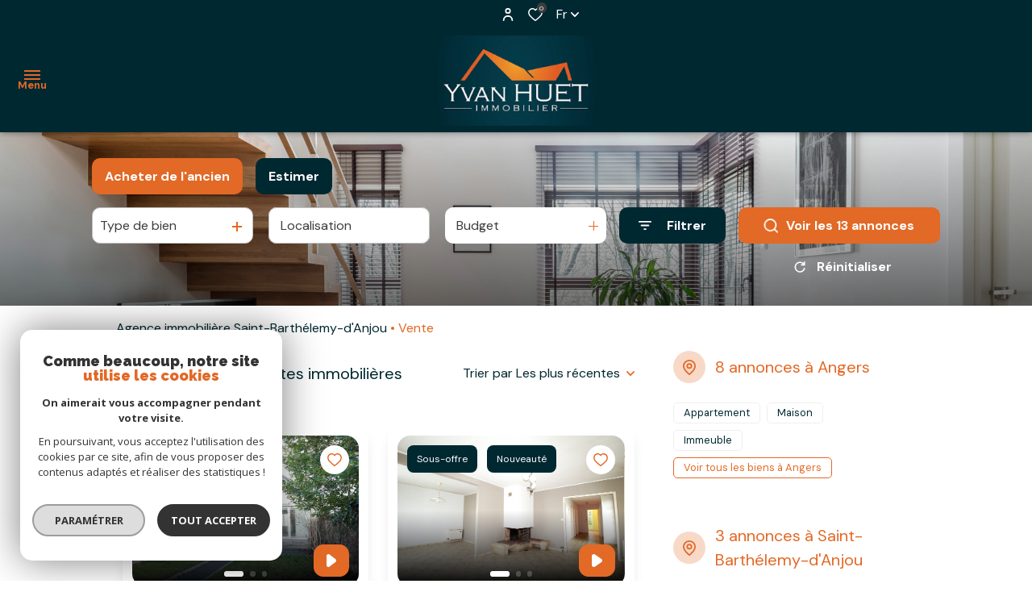

--- FILE ---
content_type: text/html; charset=UTF-8
request_url: https://www.yvanhuet-immobilier.fr/vente/1
body_size: 35322
content:


<!DOCTYPE html>
<!-- Alize -->
<html lang="fr">
<head>
    <meta charset="utf-8"/>
    <base href="https://www.yvanhuet-immobilier.fr/">

    <meta http-equiv="X-UA-Compatible" content="IE=edge">

    <title>13 annonces de ventes immobilières</title>
    <meta name="description" content="Consultez notre catalogue complet de ventes immobilières et contactez nous pour davantage d'informations.">
    <meta name="author" content="">
    <link rel="alternate" hreflang="fr" href="/vente/1" />
    <meta name="Language" content="fr">

    
                                    <meta name="generator" content="alize" >
                            <link  rel="canonical" href="https://www.yvanhuet-immobilier.fr/vente/1" >
                            <meta property="generator" content="bObcat" >
                        

    
        
            
                <script type="application/ld+json">
                    [
                                              {
                            "@context": "https://schema.org",
                            "@type": "RealEstateAgent"
                                                                                        ,
                                "logo": "urlLogo"
                                                                                                                    ,
                                "name": "YVAN HUET IMMOBILIER"
                                                                                        ,
                                "email": "contact@yvanhuet-immobilier.fr"
                                                        ,
                            "description": "presentation"
                                                            ,
                                "telephone": "+33 2 41 17 95 45"
                                                        ,
                            "priceRange": "€€€"
                                                            ,
                                "hasMap": "l"
                                                                                        ,
                                "address": {
                                    "@type": "PostalAddress"
                                                                            ,
                                        "addressLocality": "SAINT-BARTHELEMY-D'ANJOU <br><div class='carte-pro' ><img src='images/header.png' alt='' style='padding-left:0.5em'><span>Carte professionnelle </br>CPI 4901 2016 000 007 979  </span></div>"
                                                                                                                ,
                                        "postalCode": "49124"
                                                                                                                ,
                                        "streetAddress": "36 RUE DES CLAVERIES "
                                                                                                        }
                                                                                        ,
                                "geo": {
                                    "@type": "GeoCoordinates"
                                                                            ,
                                        "latitude": "47.48683547973633"
                                                                                                                ,
                                        "longitude": "-0.5033285617828369"
                                                                    }
                                                                                                            }
                                                                ]
                </script>

                
                                
                                                            
                                                                                                                                            
                                    <script type="application/ld+json">
                    {
                        "@context": "https://schema.org",
                        "@type": "Service",
                        "name": "13 annonces de ventes immobilières",
                            "description": "Consultez notre catalogue complet de ventes immobilières et contactez nous pour davantage d'informations.",
                            "provider": [
                                                                    {
                                        "@type": "RealEstateAgent"
                                                                                    ,
                                            "name": "YVAN HUET IMMOBILIER"
                                                                                                                                                                    ,
                                            "telephone": "+33 2 41 17 95 45"
                                                                                                                            ,
                                            "email": "contact@yvanhuet-immobilier.fr"
                                                                                                                    }                                                    ]
                 }
                </script>
                            
    <script type="application/ld+json">
        {
            "@context": "https://schema.org",
            "@type": "BreadcrumbList",
            "name": "Breadcrumb",
            "itemListElement": [
                                                {
                    "@type": "ListItem",
                    "position": "1",
                    "item": {
                            "@id": "/",
                            "name": "Agence immobilière Saint-Barthélemy-d'Anjou"
                        }
                    },
                                                                {
                    "@type": "ListItem",
                    "position": "2",
                    "name": "Vente",
                    "item": {
                            "@id": "/vente/1",
                            "name": "Vente"
                        }
                    }
                                        ]
        }
    </script>

    <script type="application/ld+json">
        {
            "@context":"http://schema.org",
            "@type":"Product",
            "name":"13 Annonces de ventes immobilières",
            "offers":{
                "@type":"AggregateOffer",
                "offerCount":"13",
                "lowPrice":"149000",
                "highPrice":"1295000",
                "price":null,
                "priceCurrency":"EUR"
            }
        }
    </script>

            

    

    
    <meta name="viewport" content="width=device-width, initial-scale=1.0, maximum-scale=5.0">

    
        <link rel="image_src" href="images/logoSite.png" />
    
    
        <link rel="icon" href="images/favicon.png" type="image/png"/>
        <link rel="shortcut icon" href="images/favicon.png" type="image/png"/>
    

    
            


    
                            
                <meta property="og:type" content="website"/>
        <meta property="og:url" content="https://www.yvanhuet-immobilier.fr/"/>
        <meta property="og:title" content="13 annonces de ventes immobilières"/>
        <meta property="og:description" content="Consultez notre catalogue complet de ventes immobilières et contactez nous pour davantage d'informations."/>
        <meta property="og:image" content="images/logo_og.png"/>
    

    

                            
                <meta name="twitter:card" content="summary_large_image"/>
        <meta name="twitter:title" content="13 annonces de ventes immobilières"/>
        <meta name="twitter:description" content="Consultez notre catalogue complet de ventes immobilières et contactez nous pour davantage d'informations."/>
        <meta name="twitter:image" content="images/logo_twittercard.png"/>
        <meta name="twitter:url" content="https://www.yvanhuet-immobilier.fr/"/>
    

     

    

        <link rel="preload" href="/js/main.min.js?v=1.0.0" as="script">
        <link rel="preload" href="/js/vendors/vendors.min.js?v=1.0.0" as="script">

    

    <link rel="stylesheet" type="text/css" href="/css/screen.css?v=1.0.0" />
     


    
                    <script async src="https://www.googletagmanager.com/gtag/js?id=G-WZS3XRP60F"></script>
      <script language="JavaScript" type="text/javascript">
        window.dataLayer = window.dataLayer || [];
        function gtag(){
          dataLayer.push(arguments);
        }
        gtag('js', new Date());
        gtag('config', 'G-WZS3XRP60F');
      </script>
      <script>
        gtag('consent', 'default', {
          'ad_storage': 'granted',
          'analytics_storage': 'granted',
          'ad_user_data': 'granted',
          'ad_personalization': 'granted',
        });
      </script>
      

    

    </head>


                


            


    



<body id="bodyjs" class="body js-search-filter  body--search-v1  body--page-listing-v1 body--inner body--page-list-annonces" data-modal-target="main-message">

    




                            
    

<header class="header"   >
            
<div class="header_topbar">
    <div class="topbar__elements_container">
                                                                            
    
<div class="js_opinion_system_cookies" data-src="https://www.opinionsystem.fr/company_rating.php?company_id=19952&rating_key=f1ff0e3f723869ba7d56ed748c607498&language=fre&text_color=fff" data-style="border: none; overflow: hidden; width: 180px; height: 22px;background: transparent;">
        </div>


                                                        </div>
    <div class="topbar__structure">
                    <div class="topbar__content">
                                                                                </div>
                    <div class="topbar__content">
                                                            <div class="topbar__elements"></div>
                                                                        <div class="espace_pro espace_pro_">
                                                    
            
                
                
    
<a
        href="/admin/espace_client.php"        target="_blank"            class="flex items-center  justify-center button_default button_light button_proprietaire"
        >
        <span class="text_item">Espace propriétaire</span>
            <span class="icon_content">
                        <svg xmlns="http://www.w3.org/2000/svg" width="12.03" height="15.467" viewBox="0 0 12.03 15.467" class="icon icon_right">
  <g id="Groupe_12027" data-name="Groupe 12027" transform="translate(-1761.491 -10.533)">
    <path id="Tracé_32286" data-name="Tracé 32286" d="M6.437,6.874A3.437,3.437,0,1,0,3,3.437,3.437,3.437,0,0,0,6.437,6.874m0-5.156A1.719,1.719,0,1,1,4.719,3.437,1.718,1.718,0,0,1,6.437,1.719" transform="translate(1761.069 10.533)"/>
    <path id="Tracé_32287" data-name="Tracé 32287" d="M6.015,10A6.015,6.015,0,0,0,0,16.015a.859.859,0,1,0,1.719,0,4.3,4.3,0,0,1,8.593,0,.859.859,0,1,0,1.719,0A6.015,6.015,0,0,0,6.015,10" transform="translate(1761.491 9.126)"/>
  </g>
</svg>

        </span>
    </a>
    </div>


                                                        
    
    
                
                
    
<a
        href="/selection"                    class="flex items-center  justify-center button_default button_selection button_heart js-selection-count"
        >
            <span class="icon_content">
                        <svg xmlns="http://www.w3.org/2000/svg" width="20.234" height="18.182" viewBox="0 0 20.234 18.182" class="icon icon_left">
    <path class="fill_element" d="m18.28,2.15c-1.08-1.16-2.6-1.82-4.19-1.81-1.2,0-2.37.4-3.32,1.14-.23.18-.45.37-.65.58-.2-.21-.42-.4-.65-.58-.94-.74-2.11-1.14-3.32-1.14-1.59,0-3.11.65-4.19,1.81C.88,3.35.3,4.9.32,6.51c.04,1.81.74,3.53,1.97,4.86,1.4,1.54,2.93,2.97,4.56,4.27.62.52,1.32,1.11,2.04,1.75.7.61,1.75.61,2.44,0,.68-.59,1.33-1.14,1.92-1.64l.12-.11c1.64-1.3,3.16-2.73,4.57-4.27,1.23-1.33,1.93-3.06,1.97-4.86.02-1.6-.56-3.16-1.64-4.35"/>
    <path class="stroke_element" d="m18.54,1.88h0C17.43.67,15.86-.01,14.22,0c-1.24,0-2.45.41-3.42,1.18-.24.18-.46.38-.67.6-.21-.22-.44-.42-.67-.6C8.47.41,7.26,0,6.02,0c-1.64-.01-3.21.67-4.32,1.88C.58,3.13-.02,4.74,0,6.41c.04,1.88.76,3.67,2.03,5.05,1.45,1.6,3.02,3.09,4.71,4.43.64.54,1.36,1.16,2.11,1.81.72.63,1.8.63,2.52,0,.7-.61,1.38-1.19,1.98-1.7l.13-.11c1.69-1.35,3.27-2.83,4.72-4.44,1.27-1.38,2-3.18,2.03-5.05.02-1.67-.58-3.28-1.69-4.53Zm-1.61,8.53c-1.39,1.53-2.9,2.94-4.51,4.23l-.13.11c-.61.52-1.28,1.1-2,1.72-.1.08-.25.08-.35,0-.75-.66-1.48-1.28-2.13-1.84-1.61-1.28-3.11-2.69-4.5-4.22-1.02-1.09-1.61-2.51-1.66-4-.02-1.25.43-2.46,1.26-3.4.8-.87,1.93-1.36,3.11-1.36.88,0,1.73.29,2.41.83.39.3.73.66,1.01,1.06.27.37.78.45,1.15.19.07-.05.13-.11.19-.19.29-.4.63-.76,1.02-1.06.69-.54,1.54-.83,2.41-.83,1.18,0,2.31.48,3.11,1.35.83.93,1.28,2.15,1.26,3.4-.05,1.49-.63,2.91-1.65,4h0Z"/>
</svg>
        </span>
        <span class="text_item">0</span>
    </a>



                                        <div class="lang">
        <span class="lang_init">
                         fr
                          <svg xmlns="http://www.w3.org/2000/svg" width="10" height="5.833" viewBox="0 0 10 5.833" class="icon">
  <path id="Path" d="M5,2.012,1.423,5.589A.833.833,0,0,1,.244,4.411L4.411.244a.833.833,0,0,1,1.179,0L9.756,4.411A.833.833,0,0,1,8.577,5.589Z" transform="translate(10 5.833) rotate(180)"/>
</svg>

                    </span>
        <div class="lang_items">
                                                                            <form method="post" class="lang_item" action="//www.yvanhuet-immobilier.fr/vente/1">
                        <input type="hidden" name="lang" value="en">
                      
                                                <input type="submit" value="en" class="lang_value">
                                           </form>
                                    </div>
    </div>

                            </div>
            </div>
</div>
        <div class="header_menu header-1 withBefore  " data-default-responsive="1450">
    <button class="menu_burger js_open_menu">
        <span class="menu_burger_icon">
            <span class="icon"></span>
        </span>
        <span class="menu_burger_text" data-text-opened="Menu" data-text-closed="Fermer">Menu</span>
    </button>
    <div class="menu__logo">
                    <a href="">
                <img class="logo" src="images/logoSite.png" alt="">
            </a>
                    </div>
    <nav class="menu__navigation js_menu__navigation">
        <ul class="navigation__items">
                                                                                        <li class="navigation__item">
                            <a href=""
                               target=""
                                                                                               class="navigation__link">
                                <span class="text">Accueil</span>
                            </a>
                        </li>
                                                                                                                            <li class="navigation__item">
                            <a href="/vente/1"
                               target=""
                                                                                               class="navigation__link">
                                <span class="text">Acheter</span>
                            </a>
                        </li>
                                                                                                                            <li class="navigation__item">
                            <a href="/biens-vendus/1"
                               target=""
                                                                                               class="navigation__link">
                                <span class="text">Biens vendus</span>
                            </a>
                        </li>
                                                                                                                            <li class="navigation__item">
                            <a href="/estimation"
                               target=""
                                                                                               class="navigation__link">
                                <span class="text">Estimation</span>
                            </a>
                        </li>
                                                                                                                            <li class="navigation__item js_open_submenu_mobile">
                                <span class="navigation__link">
                                    <span class="text">Notre agence</span>
                                                                        <svg xmlns="http://www.w3.org/2000/svg" width="10" height="5.833" viewBox="0 0 10 5.833" class="icon">
  <path id="Path" d="M5,2.012,1.423,5.589A.833.833,0,0,1,.244,4.411L4.411.244a.833.833,0,0,1,1.179,0L9.756,4.411A.833.833,0,0,1,8.577,5.589Z" transform="translate(10 5.833) rotate(180)"/>
</svg>

                                </span>
                                                            <ul class="sub_navigation__items">
                                                                                                                    <span class="sub_navigation_before"></span>
                                                                        <li class="sub_navigation__item">
                                        <span href="" class="sub_navigation__link sub_navigation__link_light js_return_submenu hidden_default return_submenu">
                                                                                        <svg xmlns="http://www.w3.org/2000/svg" xmlns:xlink="http://www.w3.org/1999/xlink" width="10" height="10" viewBox="0 0 10 10" class="icon">
  <g transform="translate(0 10) rotate(-90)">
    <path d="M9.707,5.707a1,1,0,0,1-1.414,0L6,3.414V9A1,1,0,0,1,4,9V3.414L1.707,5.707A1,1,0,0,1,.293,4.293l4-4a1,1,0,0,1,1.416,0l4,4a1,1,0,0,1,0,1.414" transform="translate(0)"/>
  </g>
</svg>

                                            Retour
                                        </span>
                                    </li>
                                    
                
                        <li class="sub_navigation__item">
                <a
                                            href="/equipe/"
                                        class="sub_navigation__link "
                    target=""
                                                        >
                    <span class="text">Notre équipe</span>
                </a>
            </li>
            
                
                        <li class="sub_navigation__item">
                <a
                                            href="/contact"
                                        class="sub_navigation__link "
                    target=""
                                                        >
                    <span class="text">Nous contacter</span>
                </a>
            </li>
            
                                </ul>
                                                    </li>
                                                                                                                            <li class="navigation__item">
                            <a href="/nos-actualites"
                               target=""
                                                                                               class="navigation__link">
                                <span class="text">Actualités</span>
                            </a>
                        </li>
                                                        </ul>
    </nav>
</div>

</header>




    

<div data-scroll>
    <div class="body__wrapper">

        
                            

<main id="main" class="main_container page-listing-v1 main">
    <div class="main__wrapper">
        
                                <div class="form-search-filter__container search_form_inner ">
                                <img src="//yvan-huet-immo.staticlbi.com/original/images/modules/search/1.jpg" class="search-bg-img" alt="" />
        
        <form method="post" action="/nos-biens/xdpksitkjxgwskkisjfrzubjj5kid11xjciwwukj3ik5fntstnsokyffbef8h/1"  class="form-search-filter list-annonces-form js-form-search-filter open"
              id="js-main">
            <div class="formLine__container">
                                                                                                                                                                                                                                                                                                                                                                                                                                                                                                                                                                                                                                                                                                                                                                                                                                                                                                                                                                                                                                                                                


                        <div class="line__container line1__container">
            <div class="line__container__structure">
                                    <div class="line__structure section0 canHidden ">
                                                                                    <div class="form__field form-offredem__field" data-component-name="offredem">



                                                                                                    
                                                

                                    

                                                                                                                                    

                                                            

                                                                                    

                                                                                                                                                            

                                                                        

<div class="formOffredem__container" data-search-component="offredem" data-search-field-type="radio">
    <div class="form__structure">
        <ul class="form__content">
                            <li class="list-elements__structure js_change_form_parent">
                    <span data-init="acheter" class=" js_change_form_parent_active button-select__element active">Acheter <span class="button-select__element__text">De l'ancien</span></span>
                    <ul class="elements__content">
                                                                                    <li class="item-element">
                                    <input class="radio__item" type="radio" name="offredem[]" id="main__offredem__0_0"
                                           value="0" checked="checked"                                           data-search-field="offredem"
                                           data-search-id="offredem0"
                                           data-search-label="De l'ancien"
                                    >
                                    <label data-form="js-form-search-filter" class="js_change_form item-label" for="main__offredem__0_0" data-search-id="offredem0" data-search-label="De l'ancien">
                                        <span class="radio__item-span"></span>
                                        <span class="radio__item-text">De l'ancien</span>
                                    </label>
                                </li>
                                                                                                                                                                                                                                                                                                                                            </ul>
                </li>
                                    <li class="list-elements__structure">
                <button type="button" class="button-select__element js_change_form" data-remove="true" data-form="js_form_estimate">Estimer</button>
            </li>
        </ul>
    </div>
    <div class="link-email__content">
                <a href="/alerte-email" class="link-email__element links-group__link  button">
            <span class="link-email__content-icon"><svg class="link-email__content-icon-svg" viewBox="0 0 19.064 20.011">
    <g>
        <path d="M18.973,13.506,16.806,5.7a7.768,7.768,0,0,0-15.07.393L.06,13.631A2.5,2.5,0,0,0,2.5,16.673H5.506a4.167,4.167,0,0,0,8.167,0h2.892a2.5,2.5,0,0,0,2.408-3.167ZM9.59,18.339a2.5,2.5,0,0,1-2.347-1.667h4.694A2.5,2.5,0,0,1,9.59,18.339m7.638-3.663a.828.828,0,0,1-.667.329H2.5a.834.834,0,0,1-.833-.833.824.824,0,0,1,.02-.181L3.363,6.449A6.1,6.1,0,0,1,15.2,6.139l2.167,7.81a.827.827,0,0,1-.136.728" transform="translate(0 0)" fill="#fff"/>
    </g>
</svg>
</span>
            <span class="link-email__content-label">Créez votre alerte e-mail</span>
        </a>
    </div>
</div>
</div>
                                                                        </div>
                            </div>
                    </div>
                    <div class="line__container line2__container">
            <div class="line__container__structure">
                                    <div class="line__structure section0 canHidden ">
                                                                                    <div class="form__field form-type__field" data-component-name="type"><div class="formSelect__container formSelect__container__type" data-search-component="type" data-search-field-type="select">
    <div class="formSelect__structure">
        <label class="label-element" for="main__type__0">Type de bien</label>
        <div class="formSelect__content">
            <select multiple name="type[]" id="main__type__0" class="select__input js-select-search" data-field="type[]">
                                    <option value="2" data-text="Appartement"  class="">
                        Appartement
                    </option>
                                    <option value="21" data-text="Immeuble"  class="">
                        Immeuble
                    </option>
                                    <option value="1" data-text="Maison"  class="">
                        Maison
                    </option>
                                    <option value="5" data-text="Terrain"  class="">
                        Terrain
                    </option>
                            </select>
        </div>
    </div>
</div>
</div>
                                                                                                                <div class="form__field form-commerce__field" data-component-name="commerce"></div>
                                                                        </div>
                                    <div class="line__structure section1 canHidden ">
                                                                                    <div class="form__field form-localisation__field" data-component-name="localisation"><div class="formSelect__container formSelect__container__localizator" data-search-component="localisation"
     data-search-field-type="localizator">
    <div class="formSelect__structure">
        <div class="formSelect__content">
            <div class="formSelect__localizator localizator" data-name="localisation[loc][]" tabindex="0"
                 data-source="i/javascript/localisationAllItems" data-filter-type="LocalizatorSearch"
                 data-field="localisation[loc][]">
                <div class="localizator__summary">
                    <div class="localizator__values">
                        <div class="localizator__value localizator__value--count"></div>
                        <div class="localizator__hidden"></div>
                    </div>
                </div>
                <div class="localizator__content">
                    <div class="localizator__input textfield">
                        <input class="textfield__input" type="text" spellcheck="false"
                               placeholder="Localisation">
                    </div>
                    <div class="ss-add"><span class="ss-plus"></span></div>
                    <div class="localizator__search">
                        <div class="localizator__select">
                            <select class="js-select js-select--custom js-select--main" multiple="multiple">
                                                            </select>
                        </div>
                    </div>

                    <div class="localizator__values-container">
                        <div class="localizator__values">

                        </div>
                        <div class="localizator__extra">
                            <div class="radios">
                                <fieldset class="radios__fieldset">
                                    <legend class="radios__legend">Dans un rayon de</legend>
                                    <ul class="radios__group">
                                                                                    <li class="radios__item">
                                                <div class="radio">
                                                    
                                                    <input
                                                            class="input_radio_element"
                                                            type="radio"
                                                            name="localisation[distance]"
                                                            value="5"
                                                            id="main__localisation__0_distance_5"
                                                                                                                        data-field="localisation[distance]"
                                                            data-search-label="autour de 5 km"
                                                    />
                                                    <label class="label_radio_element" for="main__localisation__0_distance_5"><span class="check_radio_element"></span> 5 km</label>
                                                </div>
                                            </li>
                                                                                    <li class="radios__item">
                                                <div class="radio">
                                                    
                                                    <input
                                                            class="input_radio_element"
                                                            type="radio"
                                                            name="localisation[distance]"
                                                            value="10"
                                                            id="main__localisation__0_distance_10"
                                                                                                                        data-field="localisation[distance]"
                                                            data-search-label="autour de 10 km"
                                                    />
                                                    <label class="label_radio_element" for="main__localisation__0_distance_10"><span class="check_radio_element"></span> 10 km</label>
                                                </div>
                                            </li>
                                                                                    <li class="radios__item">
                                                <div class="radio">
                                                    
                                                    <input
                                                            class="input_radio_element"
                                                            type="radio"
                                                            name="localisation[distance]"
                                                            value="15"
                                                            id="main__localisation__0_distance_15"
                                                                                                                        data-field="localisation[distance]"
                                                            data-search-label="autour de 15 km"
                                                    />
                                                    <label class="label_radio_element" for="main__localisation__0_distance_15"><span class="check_radio_element"></span> 15 km</label>
                                                </div>
                                            </li>
                                                                                    <li class="radios__item">
                                                <div class="radio">
                                                    
                                                    <input
                                                            class="input_radio_element"
                                                            type="radio"
                                                            name="localisation[distance]"
                                                            value="20"
                                                            id="main__localisation__0_distance_20"
                                                                                                                        data-field="localisation[distance]"
                                                            data-search-label="autour de 20 km"
                                                    />
                                                    <label class="label_radio_element" for="main__localisation__0_distance_20"><span class="check_radio_element"></span> 20 km</label>
                                                </div>
                                            </li>
                                                                                    <li class="radios__item">
                                                <div class="radio">
                                                    
                                                    <input
                                                            class="input_radio_element"
                                                            type="radio"
                                                            name="localisation[distance]"
                                                            value="25"
                                                            id="main__localisation__0_distance_25"
                                                                                                                        data-field="localisation[distance]"
                                                            data-search-label="autour de 25 km"
                                                    />
                                                    <label class="label_radio_element" for="main__localisation__0_distance_25"><span class="check_radio_element"></span> 25 km</label>
                                                </div>
                                            </li>
                                                                                    <li class="radios__item">
                                                <div class="radio">
                                                    
                                                    <input
                                                            class="input_radio_element"
                                                            type="radio"
                                                            name="localisation[distance]"
                                                            value="30"
                                                            id="main__localisation__0_distance_30"
                                                                                                                        data-field="localisation[distance]"
                                                            data-search-label="autour de 30 km"
                                                    />
                                                    <label class="label_radio_element" for="main__localisation__0_distance_30"><span class="check_radio_element"></span> 30 km</label>
                                                </div>
                                            </li>
                                                                            </ul>
                                </fieldset>
                            </div>
                        </div>
                    </div>
                </div>
                <div class="localizator__plus"></div>
            </div>
        </div>
    </div>
</div>



</div>
                                                                        </div>
                                    <div class="line__structure section2 canHidden ">
                                                                                    <div class="form__field form-prices__field" data-component-name="prices">
<div class="formRange__container range " data-search-component="prices" data-search-field-type="range" data-min="149000"
     data-max="1295000" data-search-label="Budget">
    <div class="formRange__structure">
        <label for="main__prices__0"
               class="formRange__label">Budget </label>
        <div class="range__input" tabindex="0" data-steps="" data-id="price">
            <div class="formRange__content range__summary">
                Budget
            </div>
            <div class="range__plus"></div>
            <div class="range__content">
                <div class="range__slider"></div>
                <div class="range__preview">
                    <div class="range__highlight">
                        <span class="range__text">Mini</span>
                        <input name="prices[min]" type="number" value="149000" class="range__input range__input-min" data-field="prices[min]">
                        <input type="hidden" name="prices[rmin]" value="149000" class="range__input-rmin">
                        <span class="range__unit">€</span>
                    </div>
                    <div class="range__highlight">
                        <span class="range__text">Maxi</span>
                        <input name="prices[max]" type="number" value="1295000" class="range__input range__input-max" data-field="prices[max]">
                        <input type="hidden" name="prices[rmax]" value="1295000" class="range__input-rmax">
                        <span class="range__unit">€</span>
                    </div>
                </div>
                <div class="formRange__reset-content">
    <button type="reset" class="button__reset-button">
                <span class="button__reset-svg"><svg class="" x="0px" y="0px" viewBox="0 0 34.9 34.9">
    <path d="M17.6,23.2c2.5,0,4.6-1.7,5.3-4.1c0.2-0.5,0.7-0.7,1.2-0.5c0.4,0.2,0.7,0.6,0.6,1
	c-0.9,3.1-3.8,5.3-7,5.3c-4-0.1-7.2-3.3-7.3-7.3c0.1-4,3.3-7.3,7.3-7.3c1.9,0,3.7,0.7,5,2.1l0-1.7c0-0.5,0.4-0.9,0.9-0.9
	c0.5,0,0.9,0.4,0.9,0.9l0.1,4c0,0.5-0.4,0.9-0.9,0.9c0,0,0,0,0,0l-4-0.1c-0.5,0-0.9-0.4-0.9-0.9c0,0,0,0,0,0c0-0.5,0.4-0.9,0.9-0.9
	l2,0c-1-1.1-2.5-1.7-4-1.7c-3,0-5.5,2.5-5.5,5.5C12.1,20.7,14.5,23.2,17.6,23.2z"/>
</svg>
</span>
        <span class="button__reset-label">Réinitialiser ce filtre</span>
    </button>
</div>
            </div>
        </div>
    </div>
</div>
</div>
                                                                                                                <div class="form__field form-loyer__field" data-component-name="loyer"></div>
                                                                        </div>
                                    <div class="line__structure section3 canHidden hidden">
                                                                                    <div class="form__field form-nbvacanciers__field" data-component-name="nbvacanciers"></div>
                                                                        </div>
                                    <div class="line__structure section4 canHidden hidden">
                                                                                    <div class="form__field form-datelocsais__field" data-component-name="datelocsais"></div>
                                                                        </div>
                            </div>
                            <div class="button_Content">
                                        <button type="button" class="form-search-filter_btn-toggle filter_button_item link-email__element links-group__link button" data-modal-target="search-filter-full"
                            aria-label="Ouvrir le formulaire de recherche">
                        <span class="search__icon"><svg xmlns="http://www.w3.org/2000/svg" width="16.196" height="10.806" viewBox="0 0 16.196 10.806" class="">
  <g transform="translate(-1158.48 -6877.696)">
    <path data-name="Tracé 32183" d="M15.3,0H.9a.9.9,0,0,0,0,1.8H15.3a.9.9,0,0,0,0-1.8" transform="translate(1158.48 6877.696)"/>
    <path data-name="Tracé 32184" d="M12.877,4.949H3.852a.9.9,0,1,0,0,1.8h9.025a.9.9,0,1,0,0-1.8" transform="translate(1158.214 6877.25)"/>
    <path data-name="Tracé 32185" d="M9.6,9.9H7.852a.9.9,0,1,0,0,1.8H9.6a.9.9,0,1,0,0-1.8" transform="translate(1157.854 6876.805)"/>
  </g>
</svg>
</span>
                        <span class="search__label">Filtrer</span>
                    </button>

                                                                
                    <button type="button" class="js_submit_main_form submit_button_item link-email__element links-group__link button" data-text="Voir les <span>%NUMBERANNONCES%</span> annonces">
                        <span class="submit__icon"><svg xmlns="http://www.w3.org/2000/svg" width="16" height="16" viewBox="0 0 16 16" class="">
  <path  d="M15.766,14.634,12.82,11.689a7.218,7.218,0,1,0-1.131,1.131l2.946,2.946a.8.8,0,0,0,1.131-1.131M1.6,7.2a5.6,5.6,0,1,1,9.57,3.945l-.015.01s-.006.01-.01.015A5.6,5.6,0,0,1,1.6,7.2"/>
</svg>
</span>



                        <span class="submit__label js_ajax_counter">Voir les <span>13</span> annonces</span>

                    </button>
                </div>
                    </div>
    
                <div class="line__container line3__container">
                    <div class="formBubble__container" data-search-component="bubble" data-search-field-type="bubble">
    <div class="formBubble__structure">
        <ul class="formBubble__content"></ul>
    </div>
    <button type="button" class="button-more__element js_button-more__element"></button>
</div>                    <button type="reset" class="reset_button_item js_reset_global_form">
                                                <span class="reset__icon"><svg class="" x="0px" y="0px" viewBox="0 0 34.9 34.9">
    <path d="M17.6,23.2c2.5,0,4.6-1.7,5.3-4.1c0.2-0.5,0.7-0.7,1.2-0.5c0.4,0.2,0.7,0.6,0.6,1
	c-0.9,3.1-3.8,5.3-7,5.3c-4-0.1-7.2-3.3-7.3-7.3c0.1-4,3.3-7.3,7.3-7.3c1.9,0,3.7,0.7,5,2.1l0-1.7c0-0.5,0.4-0.9,0.9-0.9
	c0.5,0,0.9,0.4,0.9,0.9l0.1,4c0,0.5-0.4,0.9-0.9,0.9c0,0,0,0,0,0l-4-0.1c-0.5,0-0.9-0.4-0.9-0.9c0,0,0,0,0,0c0-0.5,0.4-0.9,0.9-0.9
	l2,0c-1-1.1-2.5-1.7-4-1.7c-3,0-5.5,2.5-5.5,5.5C12.1,20.7,14.5,23.2,17.6,23.2z"/>
</svg>
</span>
                        <span class="reset__label">Réinitialiser</span>
                    </button>
                </div>
                    <div class="form-estimate__container js_form_estimate">
        <div class="form-estimate__structure">
            <p class="form-estimate__text"><span>Faites estimer votre bien par un professionnel</span></p>
                                                
                                                
    


<div   class="form__field textfield form-estimate__input-content " >
    
    <input
        type="text"
                name="data[][adressebien]"
        class="textfield__input"
        id="f__adressebien"
        placeholder="Saisir votre adresse "
        data-label="champs texte"
        
                    
                        >
</div>

                                                                        
                
                
    
<a
        href="/estimation?expand=estimation_pro_group#estimation-formulaires"                    class="flex items-center  justify-center button_default button_primary_2 form-estimate__button"
        >
        <span class="text_item">Estimer votre bien</span>
            <span class="icon_content">
                        <svg width="10" height="10" viewBox="0 0 10 10" class="icon icon_right arrow_right_3">
  <g transform="translate(0 10) rotate(-90)">
    <path d="M9.707,4.293a1,1,0,0,0-1.414,0L6,6.586V1A1,1,0,0,0,4,1V6.586L1.707,4.293A1,1,0,0,0,.293,5.707l4,4a1,1,0,0,0,1.416,0l4-4a1,1,0,0,0,0-1.414" transform="translate(0)"/>
  </g>
</svg>
        </span>
    </a>
        </div>
    </div>
            </div>
            <input type="hidden" name="allow_fields" value="offredem,type,localisation,prices,reference">
            <div class="loader_container"></div>
        </form>
            </div>

            
        
                            

    <div id="" class="breadcrumb container mx-auto p-4 ">
        <div class="breadcrumb_wrapper">
            <ol class="breadcrumb_items flex flex-wrap">
                                                            <li class="breadcrumb_item flex items-center"><a href="/" class="breadcrumb__link" >Agence immobilière Saint-Barthélemy-d'Anjou</a></li>
                                                                                <li class="breadcrumb_item item_active flex items-center">Vente</li>
                                                </ol>
        </div>
    </div>

            
        
                                                                                                                                                                                                                                                                                                                


    
    
    <div class="listing_v1 properties-listing npadx noverhide container m-auto">
        <div class="flex flex-wrap relative items-end">
            <div class="properties-listing_strutcture px-3 flex flex-wrap listing-properties-ajax js-selectionParent w-full lg:w-2/3 lg:sticky lg:bottom-6 lg:min-h-screen">

                
                                                                                                                                                                                                                                                                                                                                                                                            



<div class="sort w-full js-list-filter px-3 md:pb-6 flex justify-between flex-col md:flex-row md:items-center">
    <h1 class="sort_counter">
        <span class="sort_counter_number">13</span> annonce(s) de ventes immobilières
    </h1>
    <div class="sort_filter relative">
        <form method="get" class="filter-form py-2" action="/nos-biens/xdpksitkjxgwskkisjfrzubjj5kid11xjciwwukj3ik5fntstnsokyffbef8h/1">
            <p class="filter-value flex items-center justify-end">
                Trier par
                                    						                                                    
                                                                                                						                                                    
                                                                                                						                                                    
                                                                                                						                                                    
                                                                                    Les plus récentes
                                                                        						                                                                                                                
                                                                                                						                                                                                                                
                                                                                                                
                                <svg xmlns="http://www.w3.org/2000/svg" width="10" height="5.833" viewBox="0 0 10 5.833" class="icon ml-2">
  <path id="Path" d="M5,2.012,1.423,5.589A.833.833,0,0,1,.244,4.411L4.411.244a.833.833,0,0,1,1.179,0L9.756,4.411A.833.833,0,0,1,8.577,5.589Z" transform="translate(10 5.833) rotate(180)"/>
</svg>

            </p>
            <input id="sortByType" name="sortby[type]" value="dateenr" type="hidden">
            <input id="sortByDir" name="sortby[dir]" value="DESC" type="hidden">
            <input type="hidden" name="allow_fields" value="sortby">
        </form>

        <ul class="filter-select__content absolute flex flex-col p-4">
            
				                                                                                
                                    <li data-value="prix"
                        data-sort="type"
                        data-dir="ASC"
                        class="filter-element__item pb-4 ">
                        Prix croissant
                    </li>
                            
				                                                                                
                                    <li data-value="prix"
                        data-sort="type" data-dir="DESC"
                        class="filter-element__item pb-4 ">
                        Prix décroissant
                    </li>
                            
				                                    
                                    <li data-value="dateenr"
                        data-sort="type"
                        data-dir="ASC"
                        class="filter-element__item pb-4 ">
                        Les moins récentes
                    </li>
                            
				                                    
                                    <li data-value="dateenr"
                        data-sort="type" data-dir="DESC"
                        class="filter-element__item pb-4 selected">
                        Les plus récentes
                    </li>
                            
				                                                                                
                                    <li data-value="surfappart"
                        data-sort="type"
                        data-dir="ASC"
                        class="filter-element__item pb-4 ">
                        Surface croissant
                    </li>
                            
				                                                                                
                                    <li data-value="surfappart"
                        data-sort="type" data-dir="DESC"
                        class="filter-element__item pb-4 ">
                        Surface décroissant
                    </li>
                                    </ul>
    </div>
</div>


                

                
                

                                                
                                                                                                    
                                    


            
            
                                
        
                
        
                
        
                
        
        
        
                                    
        
<div class="card_bien card-js card_bien_v1 py-3 px-3 w-full md:w-1/2 ">

    <article class="card_bien__structure shadow-lg p-3 h-full rounded-2xl">
        <div class="card_bien__top relative">
            <div class="card_bien__swiper rounded-2xl relative overflow-hidden">
                    <div class="swiper js-swiper-card">
                        <div class="swiper-wrapper">

                            
                                                                                                <div class="swiper-slide">
                                            <picture data-size="702x527">
                                                    <source srcset="//yvan-huet-immo.staticlbi.com/702xauto/images/biens/1/a12db43f216800cbb9835a0457fcbd04/photo_3634facbbacacff4f1a2d1f7ac55315e.jpg" media="(min-width:768px)" />
                                                    <img src="//yvan-huet-immo.staticlbi.com/600xauto/images/biens/1/a12db43f216800cbb9835a0457fcbd04/photo_3634facbbacacff4f1a2d1f7ac55315e.jpg" class="h-full w-full object-cover" loading="lazy" alt="" width="600" height="auto" />
                                            </picture>
                                    </div>
                                                                                                                                    <div class="swiper-slide">
                                            <picture data-size="702x527">
                                                    <source srcset="//yvan-huet-immo.staticlbi.com/702xauto/images/biens/1/a12db43f216800cbb9835a0457fcbd04/photo_09c6847d2a503882c19568c037fb0212.jpg" media="(min-width:768px)" />
                                                    <img src="//yvan-huet-immo.staticlbi.com/600xauto/images/biens/1/a12db43f216800cbb9835a0457fcbd04/photo_09c6847d2a503882c19568c037fb0212.jpg" class="h-full w-full object-cover" loading="lazy" alt="" width="600" height="auto" />
                                            </picture>
                                    </div>
                                                                                                                                    <div class="swiper-slide">
                                            <picture data-size="702x527">
                                                    <source srcset="//yvan-huet-immo.staticlbi.com/702xauto/images/biens/1/a12db43f216800cbb9835a0457fcbd04/photo_b02eaea5bc56ef6d6aca61aa7a774274.jpg" media="(min-width:768px)" />
                                                    <img src="//yvan-huet-immo.staticlbi.com/600xauto/images/biens/1/a12db43f216800cbb9835a0457fcbd04/photo_b02eaea5bc56ef6d6aca61aa7a774274.jpg" class="h-full w-full object-cover" loading="lazy" alt="" width="600" height="auto" />
                                            </picture>
                                    </div>
                                                                                                                        </div>

                        </div>
                                                    <div class="swiper-pagination flex items-center justify-center w-full left-0 bottom-3 absolute"></div>
                                            </div>

                <div class="card_bien__bandeau flex flex-wrap absolute top-3 left-3">
                    
                        
                        <span class="bandeau_item mr-3 py-2 px-3 block bandeau_item--2 bandeau_item--new">Nouveauté</span>
                                        </div>
                <div class="card_bien__favoris absolute top-3 right-3 p-2 rounded-full">
                                                                                                                                                                                                                    
    
                
                
    
<button
        type="button"                    class="flex items-center  justify-center button_default button_selection js-selectionToggle "
                        data-add-url = "/i/selection/addbien?idbien=463"
                    data-remove-url = "/i/selection/deletebien?idbien=463"
                    data-alt-text = ""
                >
            <span class="icon_content">
                        <svg xmlns="http://www.w3.org/2000/svg" width="20.234" height="18.182" viewBox="0 0 20.234 18.182" class="icon icon_left">
    <path class="fill_element" d="m18.28,2.15c-1.08-1.16-2.6-1.82-4.19-1.81-1.2,0-2.37.4-3.32,1.14-.23.18-.45.37-.65.58-.2-.21-.42-.4-.65-.58-.94-.74-2.11-1.14-3.32-1.14-1.59,0-3.11.65-4.19,1.81C.88,3.35.3,4.9.32,6.51c.04,1.81.74,3.53,1.97,4.86,1.4,1.54,2.93,2.97,4.56,4.27.62.52,1.32,1.11,2.04,1.75.7.61,1.75.61,2.44,0,.68-.59,1.33-1.14,1.92-1.64l.12-.11c1.64-1.3,3.16-2.73,4.57-4.27,1.23-1.33,1.93-3.06,1.97-4.86.02-1.6-.56-3.16-1.64-4.35"/>
    <path class="stroke_element" d="m18.54,1.88h0C17.43.67,15.86-.01,14.22,0c-1.24,0-2.45.41-3.42,1.18-.24.18-.46.38-.67.6-.21-.22-.44-.42-.67-.6C8.47.41,7.26,0,6.02,0c-1.64-.01-3.21.67-4.32,1.88C.58,3.13-.02,4.74,0,6.41c.04,1.88.76,3.67,2.03,5.05,1.45,1.6,3.02,3.09,4.71,4.43.64.54,1.36,1.16,2.11,1.81.72.63,1.8.63,2.52,0,.7-.61,1.38-1.19,1.98-1.7l.13-.11c1.69-1.35,3.27-2.83,4.72-4.44,1.27-1.38,2-3.18,2.03-5.05.02-1.67-.58-3.28-1.69-4.53Zm-1.61,8.53c-1.39,1.53-2.9,2.94-4.51,4.23l-.13.11c-.61.52-1.28,1.1-2,1.72-.1.08-.25.08-.35,0-.75-.66-1.48-1.28-2.13-1.84-1.61-1.28-3.11-2.69-4.5-4.22-1.02-1.09-1.61-2.51-1.66-4-.02-1.25.43-2.46,1.26-3.4.8-.87,1.93-1.36,3.11-1.36.88,0,1.73.29,2.41.83.39.3.73.66,1.01,1.06.27.37.78.45,1.15.19.07-.05.13-.11.19-.19.29-.4.63-.76,1.02-1.06.69-.54,1.54-.83,2.41-.83,1.18,0,2.31.48,3.11,1.35.83.93,1.28,2.15,1.26,3.4-.05,1.49-.63,2.91-1.65,4h0Z"/>
</svg>
        </span>
        <span class="text_item"></span>
    </button>                    
                </div>
                                    <div class="card_bien__video360 absolute bottom-3 right-3 py-3 px-4 rounded-xl flex items-center justify-center">
                                                                            <div class="icon_content ">
                                                                <svg xmlns="http://www.w3.org/2000/svg" width="12.589" height="16.205" viewBox="0 0 12.589 16.205" class="icon_item">
  <path id="Tracé_32292" data-name="Tracé 32292" d="M11.6,10.064,3.866,15.737A2.431,2.431,0,0,1,0,13.777V2.431A2.389,2.389,0,0,1,1.33.266,2.453,2.453,0,0,1,2.436,0a2.4,2.4,0,0,1,1.43.477L11.6,6.15a2.431,2.431,0,0,1,0,3.919Z" transform="translate(0)"/>
</svg>
                            </div>
                                            </div>
                            </div>
            <div class="card_bien__bottom p-3 relative">
                                <h2 class="card_bien__title">
                    <a class="card_bien__link flex justify-start items-start flex-col" href="/vente/28-angers/maison/463-angers-quartier-pasteur-maison-1-chambre-et-1-bureau">
                        Maison

                                                                                                                                                                                                                                                                                                                         4 pièce(s)                                                                                                                                                                                  
                                                                                                                                                
                                                                                                                                                
                                                                                                                                                
                                                    
                                                                                                                                                
                        
                                                    <ul class="card_bien__title_part_2 flex">
                                
                                    
                                                                                                                                                                                                                                                             <li class="card_bien__title_part_3 flex items-center">
                                                    1 chambre(s)                                                  </li>
                                                                                                                                                                                                                                                                        <li class="card_bien__title_part_3 flex items-center">
                                                    74  m²                                                 </li>
                                                                                                                                                                    
                                
                                    
                                    
                                
                                    
                                    
                                
                                    
                                    
                                
                                    
                                    
                                
                                    
                                    
                                                            </ul>
                                            </a>
                </h2>
                <p class="card_bien__localisation flex items-center justify-start py-3">
                                        <svg xmlns="http://www.w3.org/2000/svg" width="16.141" height="19.728" viewBox="0 0 16.141 19.728" class="icon_item mr-3">
  <g id="Groupe_11748" data-name="Groupe 11748" transform="translate(-1194 -7092)">
    <g id="Groupe_11504" data-name="Groupe 11504" transform="translate(1194 7092)">
      <g id="Groupe_11503" data-name="Groupe 11503">
        <path id="Tracé_32133" data-name="Tracé 32133" d="M8.07,19.727a.892.892,0,0,1-.538-.179C7.225,19.318,0,13.833,0,8.07a8.07,8.07,0,1,1,16.141,0c0,5.762-7.225,11.247-7.532,11.478a.892.892,0,0,1-.538.179m0-17.934A6.284,6.284,0,0,0,1.793,8.07c0,4.046,4.666,8.273,6.277,9.612,1.61-1.339,6.277-5.566,6.277-9.612A6.284,6.284,0,0,0,8.07,1.793"/>
      </g>
      <path id="Tracé_32134" data-name="Tracé 32134" d="M8.587,12.174a3.587,3.587,0,1,1,3.587-3.587,3.59,3.59,0,0,1-3.587,3.587m0-5.38A1.793,1.793,0,1,0,10.38,8.587,1.8,1.8,0,0,0,8.587,6.793" transform="translate(-0.516 -0.517)"/>
    </g>
  </g>
</svg>
                    Angers (49100)
                </p>
                <p class="card_bien__prix">
                        
            256 000 €
            
                </p>
            </div>
        </article>
    </div>


                    
                                                                                                    
                                    


            
            
                                
        
                
        
                
        
                
        
        
        
                                    
        
<div class="card_bien card-js card_bien_v1 py-3 px-3 w-full md:w-1/2 ">

    <article class="card_bien__structure shadow-lg p-3 h-full rounded-2xl">
        <div class="card_bien__top relative">
            <div class="card_bien__swiper rounded-2xl relative overflow-hidden">
                    <div class="swiper js-swiper-card">
                        <div class="swiper-wrapper">

                            
                                                                                                <div class="swiper-slide">
                                            <picture data-size="702x527">
                                                    <source srcset="//yvan-huet-immo.staticlbi.com/702xauto/images/biens/1/c2b8d46dd9cc4e47e2d13f0f61bcb954/photo_7008d1ae7ca9d8c692152ab63a45f97e.jpg" media="(min-width:768px)" />
                                                    <img src="//yvan-huet-immo.staticlbi.com/600xauto/images/biens/1/c2b8d46dd9cc4e47e2d13f0f61bcb954/photo_7008d1ae7ca9d8c692152ab63a45f97e.jpg" class="h-full w-full object-cover" loading="lazy" alt="" width="600" height="auto" />
                                            </picture>
                                    </div>
                                                                                                                                    <div class="swiper-slide">
                                            <picture data-size="702x527">
                                                    <source srcset="//yvan-huet-immo.staticlbi.com/702xauto/images/biens/1/c2b8d46dd9cc4e47e2d13f0f61bcb954/photo_4c0862f44c1526087550931a410d75f6.jpg" media="(min-width:768px)" />
                                                    <img src="//yvan-huet-immo.staticlbi.com/600xauto/images/biens/1/c2b8d46dd9cc4e47e2d13f0f61bcb954/photo_4c0862f44c1526087550931a410d75f6.jpg" class="h-full w-full object-cover" loading="lazy" alt="" width="600" height="auto" />
                                            </picture>
                                    </div>
                                                                                                                                    <div class="swiper-slide">
                                            <picture data-size="702x527">
                                                    <source srcset="//yvan-huet-immo.staticlbi.com/702xauto/images/biens/1/c2b8d46dd9cc4e47e2d13f0f61bcb954/photo_85a86cbb319efcb9edb6debcac4a2902.jpg" media="(min-width:768px)" />
                                                    <img src="//yvan-huet-immo.staticlbi.com/600xauto/images/biens/1/c2b8d46dd9cc4e47e2d13f0f61bcb954/photo_85a86cbb319efcb9edb6debcac4a2902.jpg" class="h-full w-full object-cover" loading="lazy" alt="" width="600" height="auto" />
                                            </picture>
                                    </div>
                                                                                                                        </div>

                        </div>
                                                    <div class="swiper-pagination flex items-center justify-center w-full left-0 bottom-3 absolute"></div>
                                            </div>

                <div class="card_bien__bandeau flex flex-wrap absolute top-3 left-3">
                    
                                <span class="bandeau_item mr-3 py-2 px-3 block bandeau_item--3">Sous-offre</span>
                        
                        <span class="bandeau_item mr-3 py-2 px-3 block bandeau_item--3 bandeau_item--new">Nouveauté</span>
                                        </div>
                <div class="card_bien__favoris absolute top-3 right-3 p-2 rounded-full">
                                                                                                                                                                                                                    
    
                
                
    
<button
        type="button"                    class="flex items-center  justify-center button_default button_selection js-selectionToggle "
                        data-add-url = "/i/selection/addbien?idbien=462"
                    data-remove-url = "/i/selection/deletebien?idbien=462"
                    data-alt-text = ""
                >
            <span class="icon_content">
                        <svg xmlns="http://www.w3.org/2000/svg" width="20.234" height="18.182" viewBox="0 0 20.234 18.182" class="icon icon_left">
    <path class="fill_element" d="m18.28,2.15c-1.08-1.16-2.6-1.82-4.19-1.81-1.2,0-2.37.4-3.32,1.14-.23.18-.45.37-.65.58-.2-.21-.42-.4-.65-.58-.94-.74-2.11-1.14-3.32-1.14-1.59,0-3.11.65-4.19,1.81C.88,3.35.3,4.9.32,6.51c.04,1.81.74,3.53,1.97,4.86,1.4,1.54,2.93,2.97,4.56,4.27.62.52,1.32,1.11,2.04,1.75.7.61,1.75.61,2.44,0,.68-.59,1.33-1.14,1.92-1.64l.12-.11c1.64-1.3,3.16-2.73,4.57-4.27,1.23-1.33,1.93-3.06,1.97-4.86.02-1.6-.56-3.16-1.64-4.35"/>
    <path class="stroke_element" d="m18.54,1.88h0C17.43.67,15.86-.01,14.22,0c-1.24,0-2.45.41-3.42,1.18-.24.18-.46.38-.67.6-.21-.22-.44-.42-.67-.6C8.47.41,7.26,0,6.02,0c-1.64-.01-3.21.67-4.32,1.88C.58,3.13-.02,4.74,0,6.41c.04,1.88.76,3.67,2.03,5.05,1.45,1.6,3.02,3.09,4.71,4.43.64.54,1.36,1.16,2.11,1.81.72.63,1.8.63,2.52,0,.7-.61,1.38-1.19,1.98-1.7l.13-.11c1.69-1.35,3.27-2.83,4.72-4.44,1.27-1.38,2-3.18,2.03-5.05.02-1.67-.58-3.28-1.69-4.53Zm-1.61,8.53c-1.39,1.53-2.9,2.94-4.51,4.23l-.13.11c-.61.52-1.28,1.1-2,1.72-.1.08-.25.08-.35,0-.75-.66-1.48-1.28-2.13-1.84-1.61-1.28-3.11-2.69-4.5-4.22-1.02-1.09-1.61-2.51-1.66-4-.02-1.25.43-2.46,1.26-3.4.8-.87,1.93-1.36,3.11-1.36.88,0,1.73.29,2.41.83.39.3.73.66,1.01,1.06.27.37.78.45,1.15.19.07-.05.13-.11.19-.19.29-.4.63-.76,1.02-1.06.69-.54,1.54-.83,2.41-.83,1.18,0,2.31.48,3.11,1.35.83.93,1.28,2.15,1.26,3.4-.05,1.49-.63,2.91-1.65,4h0Z"/>
</svg>
        </span>
        <span class="text_item"></span>
    </button>                    
                </div>
                                    <div class="card_bien__video360 absolute bottom-3 right-3 py-3 px-4 rounded-xl flex items-center justify-center">
                                                                            <div class="icon_content ">
                                                                <svg xmlns="http://www.w3.org/2000/svg" width="12.589" height="16.205" viewBox="0 0 12.589 16.205" class="icon_item">
  <path id="Tracé_32292" data-name="Tracé 32292" d="M11.6,10.064,3.866,15.737A2.431,2.431,0,0,1,0,13.777V2.431A2.389,2.389,0,0,1,1.33.266,2.453,2.453,0,0,1,2.436,0a2.4,2.4,0,0,1,1.43.477L11.6,6.15a2.431,2.431,0,0,1,0,3.919Z" transform="translate(0)"/>
</svg>
                            </div>
                                            </div>
                            </div>
            <div class="card_bien__bottom p-3 relative">
                                <h2 class="card_bien__title">
                    <a class="card_bien__link flex justify-start items-start flex-col" href="/vente/28-angers/maison/462-angers-hippodrome-maison-5-chambres">
                        Maison

                                                                                                                                                                                                                                                                                                                         6 pièce(s)                                                                                                                                                                                  
                                                                                                                                                
                                                                                                                                                
                                                                                                                                                
                                                    
                                                                                                                                                
                        
                                                    <ul class="card_bien__title_part_2 flex">
                                
                                    
                                                                                                                                                                                                                                                             <li class="card_bien__title_part_3 flex items-center">
                                                    5 chambre(s)                                                  </li>
                                                                                                                                                                                                                                                                        <li class="card_bien__title_part_3 flex items-center">
                                                    128.89  m²                                                 </li>
                                                                                                                                                                    
                                
                                    
                                    
                                
                                    
                                    
                                
                                    
                                    
                                
                                    
                                    
                                
                                    
                                    
                                                            </ul>
                                            </a>
                </h2>
                <p class="card_bien__localisation flex items-center justify-start py-3">
                                        <svg xmlns="http://www.w3.org/2000/svg" width="16.141" height="19.728" viewBox="0 0 16.141 19.728" class="icon_item mr-3">
  <g id="Groupe_11748" data-name="Groupe 11748" transform="translate(-1194 -7092)">
    <g id="Groupe_11504" data-name="Groupe 11504" transform="translate(1194 7092)">
      <g id="Groupe_11503" data-name="Groupe 11503">
        <path id="Tracé_32133" data-name="Tracé 32133" d="M8.07,19.727a.892.892,0,0,1-.538-.179C7.225,19.318,0,13.833,0,8.07a8.07,8.07,0,1,1,16.141,0c0,5.762-7.225,11.247-7.532,11.478a.892.892,0,0,1-.538.179m0-17.934A6.284,6.284,0,0,0,1.793,8.07c0,4.046,4.666,8.273,6.277,9.612,1.61-1.339,6.277-5.566,6.277-9.612A6.284,6.284,0,0,0,8.07,1.793"/>
      </g>
      <path id="Tracé_32134" data-name="Tracé 32134" d="M8.587,12.174a3.587,3.587,0,1,1,3.587-3.587,3.59,3.59,0,0,1-3.587,3.587m0-5.38A1.793,1.793,0,1,0,10.38,8.587,1.8,1.8,0,0,0,8.587,6.793" transform="translate(-0.516 -0.517)"/>
    </g>
  </g>
</svg>
                    Angers (49100)
                </p>
                <p class="card_bien__prix">
                        Nous consulter
                </p>
            </div>
        </article>
    </div>


                    
                                                                                                    
                                    


            
            
                                
        
                
        
                
        
                
        
        
        
                                    
        
<div class="card_bien card-js card_bien_v1 py-3 px-3 w-full md:w-1/2 ">

    <article class="card_bien__structure shadow-lg p-3 h-full rounded-2xl">
        <div class="card_bien__top relative">
            <div class="card_bien__swiper rounded-2xl relative overflow-hidden">
                    <div class="swiper js-swiper-card">
                        <div class="swiper-wrapper">

                            
                                                                                                <div class="swiper-slide">
                                            <picture data-size="702x527">
                                                    <source srcset="//yvan-huet-immo.staticlbi.com/702xauto/images/biens/1/34665af7432960935d0a984da3d594fc/photo_6d1259b6c53452919afec8cf3c8d9b3c.jpg" media="(min-width:768px)" />
                                                    <img src="//yvan-huet-immo.staticlbi.com/600xauto/images/biens/1/34665af7432960935d0a984da3d594fc/photo_6d1259b6c53452919afec8cf3c8d9b3c.jpg" class="h-full w-full object-cover" loading="lazy" alt="" width="600" height="auto" />
                                            </picture>
                                    </div>
                                                                                                                                    <div class="swiper-slide">
                                            <picture data-size="702x527">
                                                    <source srcset="//yvan-huet-immo.staticlbi.com/702xauto/images/biens/1/34665af7432960935d0a984da3d594fc/photo_67e0009264eeb34337c835c5b26c6290.jpg" media="(min-width:768px)" />
                                                    <img src="//yvan-huet-immo.staticlbi.com/600xauto/images/biens/1/34665af7432960935d0a984da3d594fc/photo_67e0009264eeb34337c835c5b26c6290.jpg" class="h-full w-full object-cover" loading="lazy" alt="" width="600" height="auto" />
                                            </picture>
                                    </div>
                                                                                                                                    <div class="swiper-slide">
                                            <picture data-size="702x527">
                                                    <source srcset="//yvan-huet-immo.staticlbi.com/702xauto/images/biens/1/34665af7432960935d0a984da3d594fc/photo_8e842de37eee433203e55127eed5c95f.jpg" media="(min-width:768px)" />
                                                    <img src="//yvan-huet-immo.staticlbi.com/600xauto/images/biens/1/34665af7432960935d0a984da3d594fc/photo_8e842de37eee433203e55127eed5c95f.jpg" class="h-full w-full object-cover" loading="lazy" alt="" width="600" height="auto" />
                                            </picture>
                                    </div>
                                                                                                                        </div>

                        </div>
                                                    <div class="swiper-pagination flex items-center justify-center w-full left-0 bottom-3 absolute"></div>
                                            </div>

                <div class="card_bien__bandeau flex flex-wrap absolute top-3 left-3">
                    
                        
    <span class="bandeau_item mr-3 py-2 px-3 block bandeau_item--2">Exclusivité</span>
                            <span class="bandeau_item mr-3 py-2 px-3 block bandeau_item--2 bandeau_item--favorite">Coup de coeur</span>
                                        </div>
                <div class="card_bien__favoris absolute top-3 right-3 p-2 rounded-full">
                                                                                                                                                                                                                    
    
                
                
    
<button
        type="button"                    class="flex items-center  justify-center button_default button_selection js-selectionToggle "
                        data-add-url = "/i/selection/addbien?idbien=461"
                    data-remove-url = "/i/selection/deletebien?idbien=461"
                    data-alt-text = ""
                >
            <span class="icon_content">
                        <svg xmlns="http://www.w3.org/2000/svg" width="20.234" height="18.182" viewBox="0 0 20.234 18.182" class="icon icon_left">
    <path class="fill_element" d="m18.28,2.15c-1.08-1.16-2.6-1.82-4.19-1.81-1.2,0-2.37.4-3.32,1.14-.23.18-.45.37-.65.58-.2-.21-.42-.4-.65-.58-.94-.74-2.11-1.14-3.32-1.14-1.59,0-3.11.65-4.19,1.81C.88,3.35.3,4.9.32,6.51c.04,1.81.74,3.53,1.97,4.86,1.4,1.54,2.93,2.97,4.56,4.27.62.52,1.32,1.11,2.04,1.75.7.61,1.75.61,2.44,0,.68-.59,1.33-1.14,1.92-1.64l.12-.11c1.64-1.3,3.16-2.73,4.57-4.27,1.23-1.33,1.93-3.06,1.97-4.86.02-1.6-.56-3.16-1.64-4.35"/>
    <path class="stroke_element" d="m18.54,1.88h0C17.43.67,15.86-.01,14.22,0c-1.24,0-2.45.41-3.42,1.18-.24.18-.46.38-.67.6-.21-.22-.44-.42-.67-.6C8.47.41,7.26,0,6.02,0c-1.64-.01-3.21.67-4.32,1.88C.58,3.13-.02,4.74,0,6.41c.04,1.88.76,3.67,2.03,5.05,1.45,1.6,3.02,3.09,4.71,4.43.64.54,1.36,1.16,2.11,1.81.72.63,1.8.63,2.52,0,.7-.61,1.38-1.19,1.98-1.7l.13-.11c1.69-1.35,3.27-2.83,4.72-4.44,1.27-1.38,2-3.18,2.03-5.05.02-1.67-.58-3.28-1.69-4.53Zm-1.61,8.53c-1.39,1.53-2.9,2.94-4.51,4.23l-.13.11c-.61.52-1.28,1.1-2,1.72-.1.08-.25.08-.35,0-.75-.66-1.48-1.28-2.13-1.84-1.61-1.28-3.11-2.69-4.5-4.22-1.02-1.09-1.61-2.51-1.66-4-.02-1.25.43-2.46,1.26-3.4.8-.87,1.93-1.36,3.11-1.36.88,0,1.73.29,2.41.83.39.3.73.66,1.01,1.06.27.37.78.45,1.15.19.07-.05.13-.11.19-.19.29-.4.63-.76,1.02-1.06.69-.54,1.54-.83,2.41-.83,1.18,0,2.31.48,3.11,1.35.83.93,1.28,2.15,1.26,3.4-.05,1.49-.63,2.91-1.65,4h0Z"/>
</svg>
        </span>
        <span class="text_item"></span>
    </button>                    
                </div>
                                    <div class="card_bien__video360 absolute bottom-3 right-3 py-3 px-4 rounded-xl flex items-center justify-center">
                                                                            <div class="icon_content ">
                                                                <svg xmlns="http://www.w3.org/2000/svg" width="12.589" height="16.205" viewBox="0 0 12.589 16.205" class="icon_item">
  <path id="Tracé_32292" data-name="Tracé 32292" d="M11.6,10.064,3.866,15.737A2.431,2.431,0,0,1,0,13.777V2.431A2.389,2.389,0,0,1,1.33.266,2.453,2.453,0,0,1,2.436,0a2.4,2.4,0,0,1,1.43.477L11.6,6.15a2.431,2.431,0,0,1,0,3.919Z" transform="translate(0)"/>
</svg>
                            </div>
                                            </div>
                            </div>
            <div class="card_bien__bottom p-3 relative">
                                <h2 class="card_bien__title">
                    <a class="card_bien__link flex justify-start items-start flex-col" href="/vente/28-angers/maison/461-angers-eventard-maison-de-plain-pied-3-chambres">
                        Maison

                                                                                                                                                                                                                                                                                                                         6 pièce(s)                                                                                                                                                                                  
                                                                                                                                                
                                                                                                                                                
                                                                                                                                                
                                                    
                                                                                                                                                
                        
                                                    <ul class="card_bien__title_part_2 flex">
                                
                                    
                                                                                                                                                                                                                                                             <li class="card_bien__title_part_3 flex items-center">
                                                    3 chambre(s)                                                  </li>
                                                                                                                                                                                                                                                                        <li class="card_bien__title_part_3 flex items-center">
                                                    104  m²                                                 </li>
                                                                                                                                                                    
                                
                                    
                                    
                                
                                    
                                    
                                
                                    
                                    
                                
                                    
                                    
                                
                                    
                                    
                                                            </ul>
                                            </a>
                </h2>
                <p class="card_bien__localisation flex items-center justify-start py-3">
                                        <svg xmlns="http://www.w3.org/2000/svg" width="16.141" height="19.728" viewBox="0 0 16.141 19.728" class="icon_item mr-3">
  <g id="Groupe_11748" data-name="Groupe 11748" transform="translate(-1194 -7092)">
    <g id="Groupe_11504" data-name="Groupe 11504" transform="translate(1194 7092)">
      <g id="Groupe_11503" data-name="Groupe 11503">
        <path id="Tracé_32133" data-name="Tracé 32133" d="M8.07,19.727a.892.892,0,0,1-.538-.179C7.225,19.318,0,13.833,0,8.07a8.07,8.07,0,1,1,16.141,0c0,5.762-7.225,11.247-7.532,11.478a.892.892,0,0,1-.538.179m0-17.934A6.284,6.284,0,0,0,1.793,8.07c0,4.046,4.666,8.273,6.277,9.612,1.61-1.339,6.277-5.566,6.277-9.612A6.284,6.284,0,0,0,8.07,1.793"/>
      </g>
      <path id="Tracé_32134" data-name="Tracé 32134" d="M8.587,12.174a3.587,3.587,0,1,1,3.587-3.587,3.59,3.59,0,0,1-3.587,3.587m0-5.38A1.793,1.793,0,1,0,10.38,8.587,1.8,1.8,0,0,0,8.587,6.793" transform="translate(-0.516 -0.517)"/>
    </g>
  </g>
</svg>
                    Angers (49100)
                </p>
                <p class="card_bien__prix">
                        
            287 000 €
            
                </p>
            </div>
        </article>
    </div>


                    
                                                                                                    
                                    


            
            
                                
        
                
        
                
        
                
        
        
        
                                    
        
<div class="card_bien card-js card_bien_v1 py-3 px-3 w-full md:w-1/2 ">

    <article class="card_bien__structure shadow-lg p-3 h-full rounded-2xl">
        <div class="card_bien__top relative">
            <div class="card_bien__swiper rounded-2xl relative overflow-hidden">
                    <div class="swiper js-swiper-card">
                        <div class="swiper-wrapper">

                            
                                                                                                <div class="swiper-slide">
                                            <picture data-size="702x527">
                                                    <source srcset="//yvan-huet-immo.staticlbi.com/702xauto/images/biens/1/d5720e3d4242aa59a3d415084608b870/photo_31ff5b52fbf0fa40a9450cd92009fb9d.jpg" media="(min-width:768px)" />
                                                    <img src="//yvan-huet-immo.staticlbi.com/600xauto/images/biens/1/d5720e3d4242aa59a3d415084608b870/photo_31ff5b52fbf0fa40a9450cd92009fb9d.jpg" class="h-full w-full object-cover" loading="lazy" alt="" width="600" height="auto" />
                                            </picture>
                                    </div>
                                                                                                                                    <div class="swiper-slide">
                                            <picture data-size="702x527">
                                                    <source srcset="//yvan-huet-immo.staticlbi.com/702xauto/images/biens/1/d5720e3d4242aa59a3d415084608b870/photo_3b1f7a3f6ebf2f9c7adce8eeb294deb0.jpg" media="(min-width:768px)" />
                                                    <img src="//yvan-huet-immo.staticlbi.com/600xauto/images/biens/1/d5720e3d4242aa59a3d415084608b870/photo_3b1f7a3f6ebf2f9c7adce8eeb294deb0.jpg" class="h-full w-full object-cover" loading="lazy" alt="" width="600" height="auto" />
                                            </picture>
                                    </div>
                                                                                                                                    <div class="swiper-slide">
                                            <picture data-size="702x527">
                                                    <source srcset="//yvan-huet-immo.staticlbi.com/702xauto/images/biens/1/d5720e3d4242aa59a3d415084608b870/photo_4838c8a8dc555c255c1622e84865598f.jpg" media="(min-width:768px)" />
                                                    <img src="//yvan-huet-immo.staticlbi.com/600xauto/images/biens/1/d5720e3d4242aa59a3d415084608b870/photo_4838c8a8dc555c255c1622e84865598f.jpg" class="h-full w-full object-cover" loading="lazy" alt="" width="600" height="auto" />
                                            </picture>
                                    </div>
                                                                                                                        </div>

                        </div>
                                                    <div class="swiper-pagination flex items-center justify-center w-full left-0 bottom-3 absolute"></div>
                                            </div>

                <div class="card_bien__bandeau flex flex-wrap absolute top-3 left-3">
                    
                        
                        <span class="bandeau_item mr-3 py-2 px-3 block bandeau_item--2 bandeau_item--favorite">Coup de coeur</span>
                                        </div>
                <div class="card_bien__favoris absolute top-3 right-3 p-2 rounded-full">
                                                                                                                                                                                                                    
    
                
                
    
<button
        type="button"                    class="flex items-center  justify-center button_default button_selection js-selectionToggle "
                        data-add-url = "/i/selection/addbien?idbien=460"
                    data-remove-url = "/i/selection/deletebien?idbien=460"
                    data-alt-text = ""
                >
            <span class="icon_content">
                        <svg xmlns="http://www.w3.org/2000/svg" width="20.234" height="18.182" viewBox="0 0 20.234 18.182" class="icon icon_left">
    <path class="fill_element" d="m18.28,2.15c-1.08-1.16-2.6-1.82-4.19-1.81-1.2,0-2.37.4-3.32,1.14-.23.18-.45.37-.65.58-.2-.21-.42-.4-.65-.58-.94-.74-2.11-1.14-3.32-1.14-1.59,0-3.11.65-4.19,1.81C.88,3.35.3,4.9.32,6.51c.04,1.81.74,3.53,1.97,4.86,1.4,1.54,2.93,2.97,4.56,4.27.62.52,1.32,1.11,2.04,1.75.7.61,1.75.61,2.44,0,.68-.59,1.33-1.14,1.92-1.64l.12-.11c1.64-1.3,3.16-2.73,4.57-4.27,1.23-1.33,1.93-3.06,1.97-4.86.02-1.6-.56-3.16-1.64-4.35"/>
    <path class="stroke_element" d="m18.54,1.88h0C17.43.67,15.86-.01,14.22,0c-1.24,0-2.45.41-3.42,1.18-.24.18-.46.38-.67.6-.21-.22-.44-.42-.67-.6C8.47.41,7.26,0,6.02,0c-1.64-.01-3.21.67-4.32,1.88C.58,3.13-.02,4.74,0,6.41c.04,1.88.76,3.67,2.03,5.05,1.45,1.6,3.02,3.09,4.71,4.43.64.54,1.36,1.16,2.11,1.81.72.63,1.8.63,2.52,0,.7-.61,1.38-1.19,1.98-1.7l.13-.11c1.69-1.35,3.27-2.83,4.72-4.44,1.27-1.38,2-3.18,2.03-5.05.02-1.67-.58-3.28-1.69-4.53Zm-1.61,8.53c-1.39,1.53-2.9,2.94-4.51,4.23l-.13.11c-.61.52-1.28,1.1-2,1.72-.1.08-.25.08-.35,0-.75-.66-1.48-1.28-2.13-1.84-1.61-1.28-3.11-2.69-4.5-4.22-1.02-1.09-1.61-2.51-1.66-4-.02-1.25.43-2.46,1.26-3.4.8-.87,1.93-1.36,3.11-1.36.88,0,1.73.29,2.41.83.39.3.73.66,1.01,1.06.27.37.78.45,1.15.19.07-.05.13-.11.19-.19.29-.4.63-.76,1.02-1.06.69-.54,1.54-.83,2.41-.83,1.18,0,2.31.48,3.11,1.35.83.93,1.28,2.15,1.26,3.4-.05,1.49-.63,2.91-1.65,4h0Z"/>
</svg>
        </span>
        <span class="text_item"></span>
    </button>                    
                </div>
                                    <div class="card_bien__video360 absolute bottom-3 right-3 py-3 px-4 rounded-xl flex items-center justify-center">
                                                                            <div class="icon_content ">
                                                                <svg xmlns="http://www.w3.org/2000/svg" width="12.589" height="16.205" viewBox="0 0 12.589 16.205" class="icon_item">
  <path id="Tracé_32292" data-name="Tracé 32292" d="M11.6,10.064,3.866,15.737A2.431,2.431,0,0,1,0,13.777V2.431A2.389,2.389,0,0,1,1.33.266,2.453,2.453,0,0,1,2.436,0a2.4,2.4,0,0,1,1.43.477L11.6,6.15a2.431,2.431,0,0,1,0,3.919Z" transform="translate(0)"/>
</svg>
                            </div>
                                            </div>
                            </div>
            <div class="card_bien__bottom p-3 relative">
                                <h2 class="card_bien__title">
                    <a class="card_bien__link flex justify-start items-start flex-col" href="/vente/157-ecouflant/maison/460-maison-moderne-a-ecouflant">
                        Maison

                                                                                                                                                                                                                                                                                                                         6 pièce(s)                                                                                                                                                                                  
                                                                                                                                                
                                                                                                                                                
                                                                                                                                                
                                                    
                                                                                                                                                
                        
                                                    <ul class="card_bien__title_part_2 flex">
                                
                                    
                                                                                                                                                                                                                                                             <li class="card_bien__title_part_3 flex items-center">
                                                    3 chambre(s)                                                  </li>
                                                                                                                                                                                                                                                                        <li class="card_bien__title_part_3 flex items-center">
                                                    167.07  m²                                                 </li>
                                                                                                                                                                    
                                
                                    
                                    
                                
                                    
                                    
                                
                                    
                                    
                                
                                    
                                    
                                
                                    
                                    
                                                            </ul>
                                            </a>
                </h2>
                <p class="card_bien__localisation flex items-center justify-start py-3">
                                        <svg xmlns="http://www.w3.org/2000/svg" width="16.141" height="19.728" viewBox="0 0 16.141 19.728" class="icon_item mr-3">
  <g id="Groupe_11748" data-name="Groupe 11748" transform="translate(-1194 -7092)">
    <g id="Groupe_11504" data-name="Groupe 11504" transform="translate(1194 7092)">
      <g id="Groupe_11503" data-name="Groupe 11503">
        <path id="Tracé_32133" data-name="Tracé 32133" d="M8.07,19.727a.892.892,0,0,1-.538-.179C7.225,19.318,0,13.833,0,8.07a8.07,8.07,0,1,1,16.141,0c0,5.762-7.225,11.247-7.532,11.478a.892.892,0,0,1-.538.179m0-17.934A6.284,6.284,0,0,0,1.793,8.07c0,4.046,4.666,8.273,6.277,9.612,1.61-1.339,6.277-5.566,6.277-9.612A6.284,6.284,0,0,0,8.07,1.793"/>
      </g>
      <path id="Tracé_32134" data-name="Tracé 32134" d="M8.587,12.174a3.587,3.587,0,1,1,3.587-3.587,3.59,3.59,0,0,1-3.587,3.587m0-5.38A1.793,1.793,0,1,0,10.38,8.587,1.8,1.8,0,0,0,8.587,6.793" transform="translate(-0.516 -0.517)"/>
    </g>
  </g>
</svg>
                    Écouflant (49000)
                </p>
                <p class="card_bien__prix">
                        
            468 000 €
            
                </p>
            </div>
        </article>
    </div>


                    
                                                                                                    
                                    


            
            
                                
        
                
        
                
        
                
        
        
        
                                    
        
<div class="card_bien card-js card_bien_v1 py-3 px-3 w-full md:w-1/2 ">

    <article class="card_bien__structure shadow-lg p-3 h-full rounded-2xl">
        <div class="card_bien__top relative">
            <div class="card_bien__swiper rounded-2xl relative overflow-hidden">
                    <div class="swiper js-swiper-card">
                        <div class="swiper-wrapper">

                            
                                                                                                <div class="swiper-slide">
                                            <picture data-size="702x527">
                                                    <source srcset="//yvan-huet-immo.staticlbi.com/702xauto/images/biens/1/fa15eac34f6f8ef5a8ada011ffef1578/photo_ea630fd4e5e0cfd79779f622c1d99b6f.jpg" media="(min-width:768px)" />
                                                    <img src="//yvan-huet-immo.staticlbi.com/600xauto/images/biens/1/fa15eac34f6f8ef5a8ada011ffef1578/photo_ea630fd4e5e0cfd79779f622c1d99b6f.jpg" class="h-full w-full object-cover" loading="lazy" alt="" width="600" height="auto" />
                                            </picture>
                                    </div>
                                                                                                                                    <div class="swiper-slide">
                                            <picture data-size="702x527">
                                                    <source srcset="//yvan-huet-immo.staticlbi.com/702xauto/images/biens/1/fa15eac34f6f8ef5a8ada011ffef1578/photo_c4844e8ea1e9374f5553ff8b234af066.jpg" media="(min-width:768px)" />
                                                    <img src="//yvan-huet-immo.staticlbi.com/600xauto/images/biens/1/fa15eac34f6f8ef5a8ada011ffef1578/photo_c4844e8ea1e9374f5553ff8b234af066.jpg" class="h-full w-full object-cover" loading="lazy" alt="" width="600" height="auto" />
                                            </picture>
                                    </div>
                                                                                                                                    <div class="swiper-slide">
                                            <picture data-size="702x527">
                                                    <source srcset="//yvan-huet-immo.staticlbi.com/702xauto/images/biens/1/fa15eac34f6f8ef5a8ada011ffef1578/photo_ab3aec9ceb6606275166e9ba1d94d777.jpg" media="(min-width:768px)" />
                                                    <img src="//yvan-huet-immo.staticlbi.com/600xauto/images/biens/1/fa15eac34f6f8ef5a8ada011ffef1578/photo_ab3aec9ceb6606275166e9ba1d94d777.jpg" class="h-full w-full object-cover" loading="lazy" alt="" width="600" height="auto" />
                                            </picture>
                                    </div>
                                                                                                                        </div>

                        </div>
                                                    <div class="swiper-pagination flex items-center justify-center w-full left-0 bottom-3 absolute"></div>
                                            </div>

                <div class="card_bien__bandeau flex flex-wrap absolute top-3 left-3">
                    
                        
                        <span class="bandeau_item mr-3 py-2 px-3 block bandeau_item--2 bandeau_item--new">Nouveauté</span>
                                        </div>
                <div class="card_bien__favoris absolute top-3 right-3 p-2 rounded-full">
                                                                                                                                                                                                                    
    
                
                
    
<button
        type="button"                    class="flex items-center  justify-center button_default button_selection js-selectionToggle "
                        data-add-url = "/i/selection/addbien?idbien=459"
                    data-remove-url = "/i/selection/deletebien?idbien=459"
                    data-alt-text = ""
                >
            <span class="icon_content">
                        <svg xmlns="http://www.w3.org/2000/svg" width="20.234" height="18.182" viewBox="0 0 20.234 18.182" class="icon icon_left">
    <path class="fill_element" d="m18.28,2.15c-1.08-1.16-2.6-1.82-4.19-1.81-1.2,0-2.37.4-3.32,1.14-.23.18-.45.37-.65.58-.2-.21-.42-.4-.65-.58-.94-.74-2.11-1.14-3.32-1.14-1.59,0-3.11.65-4.19,1.81C.88,3.35.3,4.9.32,6.51c.04,1.81.74,3.53,1.97,4.86,1.4,1.54,2.93,2.97,4.56,4.27.62.52,1.32,1.11,2.04,1.75.7.61,1.75.61,2.44,0,.68-.59,1.33-1.14,1.92-1.64l.12-.11c1.64-1.3,3.16-2.73,4.57-4.27,1.23-1.33,1.93-3.06,1.97-4.86.02-1.6-.56-3.16-1.64-4.35"/>
    <path class="stroke_element" d="m18.54,1.88h0C17.43.67,15.86-.01,14.22,0c-1.24,0-2.45.41-3.42,1.18-.24.18-.46.38-.67.6-.21-.22-.44-.42-.67-.6C8.47.41,7.26,0,6.02,0c-1.64-.01-3.21.67-4.32,1.88C.58,3.13-.02,4.74,0,6.41c.04,1.88.76,3.67,2.03,5.05,1.45,1.6,3.02,3.09,4.71,4.43.64.54,1.36,1.16,2.11,1.81.72.63,1.8.63,2.52,0,.7-.61,1.38-1.19,1.98-1.7l.13-.11c1.69-1.35,3.27-2.83,4.72-4.44,1.27-1.38,2-3.18,2.03-5.05.02-1.67-.58-3.28-1.69-4.53Zm-1.61,8.53c-1.39,1.53-2.9,2.94-4.51,4.23l-.13.11c-.61.52-1.28,1.1-2,1.72-.1.08-.25.08-.35,0-.75-.66-1.48-1.28-2.13-1.84-1.61-1.28-3.11-2.69-4.5-4.22-1.02-1.09-1.61-2.51-1.66-4-.02-1.25.43-2.46,1.26-3.4.8-.87,1.93-1.36,3.11-1.36.88,0,1.73.29,2.41.83.39.3.73.66,1.01,1.06.27.37.78.45,1.15.19.07-.05.13-.11.19-.19.29-.4.63-.76,1.02-1.06.69-.54,1.54-.83,2.41-.83,1.18,0,2.31.48,3.11,1.35.83.93,1.28,2.15,1.26,3.4-.05,1.49-.63,2.91-1.65,4h0Z"/>
</svg>
        </span>
        <span class="text_item"></span>
    </button>                    
                </div>
                                    <div class="card_bien__video360 absolute bottom-3 right-3 py-3 px-4 rounded-xl flex items-center justify-center">
                                                                            <div class="icon_content ">
                                                                <svg xmlns="http://www.w3.org/2000/svg" width="12.589" height="16.205" viewBox="0 0 12.589 16.205" class="icon_item">
  <path id="Tracé_32292" data-name="Tracé 32292" d="M11.6,10.064,3.866,15.737A2.431,2.431,0,0,1,0,13.777V2.431A2.389,2.389,0,0,1,1.33.266,2.453,2.453,0,0,1,2.436,0a2.4,2.4,0,0,1,1.43.477L11.6,6.15a2.431,2.431,0,0,1,0,3.919Z" transform="translate(0)"/>
</svg>
                            </div>
                                            </div>
                            </div>
            <div class="card_bien__bottom p-3 relative">
                                <h2 class="card_bien__title">
                    <a class="card_bien__link flex justify-start items-start flex-col" href="/vente/1-st-barthelemy-d-anjou/maison/459-saint-barthelemy-d-anjou-pavillon-de-5-chambres">
                        Maison

                                                                                                                                                                                                                                                                                                                         7 pièce(s)                                                                                                                                                                                  
                                                                                                                                                
                                                                                                                                                
                                                                                                                                                
                                                    
                                                                                                                                                
                        
                                                    <ul class="card_bien__title_part_2 flex">
                                
                                    
                                                                                                                                                                                                                                                             <li class="card_bien__title_part_3 flex items-center">
                                                    5 chambre(s)                                                  </li>
                                                                                                                                                                                                                                                                        <li class="card_bien__title_part_3 flex items-center">
                                                    119.92  m²                                                 </li>
                                                                                                                                                                    
                                
                                    
                                    
                                
                                    
                                    
                                
                                    
                                    
                                
                                    
                                    
                                
                                    
                                    
                                                            </ul>
                                            </a>
                </h2>
                <p class="card_bien__localisation flex items-center justify-start py-3">
                                        <svg xmlns="http://www.w3.org/2000/svg" width="16.141" height="19.728" viewBox="0 0 16.141 19.728" class="icon_item mr-3">
  <g id="Groupe_11748" data-name="Groupe 11748" transform="translate(-1194 -7092)">
    <g id="Groupe_11504" data-name="Groupe 11504" transform="translate(1194 7092)">
      <g id="Groupe_11503" data-name="Groupe 11503">
        <path id="Tracé_32133" data-name="Tracé 32133" d="M8.07,19.727a.892.892,0,0,1-.538-.179C7.225,19.318,0,13.833,0,8.07a8.07,8.07,0,1,1,16.141,0c0,5.762-7.225,11.247-7.532,11.478a.892.892,0,0,1-.538.179m0-17.934A6.284,6.284,0,0,0,1.793,8.07c0,4.046,4.666,8.273,6.277,9.612,1.61-1.339,6.277-5.566,6.277-9.612A6.284,6.284,0,0,0,8.07,1.793"/>
      </g>
      <path id="Tracé_32134" data-name="Tracé 32134" d="M8.587,12.174a3.587,3.587,0,1,1,3.587-3.587,3.59,3.59,0,0,1-3.587,3.587m0-5.38A1.793,1.793,0,1,0,10.38,8.587,1.8,1.8,0,0,0,8.587,6.793" transform="translate(-0.516 -0.517)"/>
    </g>
  </g>
</svg>
                    Saint-Barthélemy-d'Anjou (49124)
                </p>
                <p class="card_bien__prix">
                        
            349 000 €
            
                </p>
            </div>
        </article>
    </div>


                    
                                                                                                    
                                    


            
            
                                
        
                
        
                
        
                
        
        
        
                                    
        
<div class="card_bien card-js card_bien_v1 py-3 px-3 w-full md:w-1/2 ">

    <article class="card_bien__structure shadow-lg p-3 h-full rounded-2xl">
        <div class="card_bien__top relative">
            <div class="card_bien__swiper rounded-2xl relative overflow-hidden">
                    <div class="swiper js-swiper-card">
                        <div class="swiper-wrapper">

                            
                                                                                                <div class="swiper-slide">
                                            <picture data-size="702x527">
                                                    <source srcset="//yvan-huet-immo.staticlbi.com/702xauto/images/biens/1/0c61c7ab43e01d90a904ac1bfdab30e2/photo_14ff668125f90fc7e826467706b238a3.jpg" media="(min-width:768px)" />
                                                    <img src="//yvan-huet-immo.staticlbi.com/600xauto/images/biens/1/0c61c7ab43e01d90a904ac1bfdab30e2/photo_14ff668125f90fc7e826467706b238a3.jpg" class="h-full w-full object-cover" loading="lazy" alt="" width="600" height="auto" />
                                            </picture>
                                    </div>
                                                                                                                                    <div class="swiper-slide">
                                            <picture data-size="702x527">
                                                    <source srcset="//yvan-huet-immo.staticlbi.com/702xauto/images/biens/1/0c61c7ab43e01d90a904ac1bfdab30e2/photo_3a4485f1f8e8376bc083ebcb19ff69cd.jpg" media="(min-width:768px)" />
                                                    <img src="//yvan-huet-immo.staticlbi.com/600xauto/images/biens/1/0c61c7ab43e01d90a904ac1bfdab30e2/photo_3a4485f1f8e8376bc083ebcb19ff69cd.jpg" class="h-full w-full object-cover" loading="lazy" alt="" width="600" height="auto" />
                                            </picture>
                                    </div>
                                                                                                                                    <div class="swiper-slide">
                                            <picture data-size="702x527">
                                                    <source srcset="//yvan-huet-immo.staticlbi.com/702xauto/images/biens/1/0c61c7ab43e01d90a904ac1bfdab30e2/photo_735e52ecea20f5af954fdda342894cdd.jpg" media="(min-width:768px)" />
                                                    <img src="//yvan-huet-immo.staticlbi.com/600xauto/images/biens/1/0c61c7ab43e01d90a904ac1bfdab30e2/photo_735e52ecea20f5af954fdda342894cdd.jpg" class="h-full w-full object-cover" loading="lazy" alt="" width="600" height="auto" />
                                            </picture>
                                    </div>
                                                                                                                        </div>

                        </div>
                                                    <div class="swiper-pagination flex items-center justify-center w-full left-0 bottom-3 absolute"></div>
                                            </div>

                <div class="card_bien__bandeau flex flex-wrap absolute top-3 left-3">
                    
                        <span class="bandeau_item mr-3 py-2 px-3 block bandeau_item--4">Sous-compromis</span>
                                
    <span class="bandeau_item mr-3 py-2 px-3 block bandeau_item--4">Exclusivité</span>
                                    </div>
                <div class="card_bien__favoris absolute top-3 right-3 p-2 rounded-full">
                                                                                                                                                                                                                    
    
                
                
    
<button
        type="button"                    class="flex items-center  justify-center button_default button_selection js-selectionToggle "
                        data-add-url = "/i/selection/addbien?idbien=452"
                    data-remove-url = "/i/selection/deletebien?idbien=452"
                    data-alt-text = ""
                >
            <span class="icon_content">
                        <svg xmlns="http://www.w3.org/2000/svg" width="20.234" height="18.182" viewBox="0 0 20.234 18.182" class="icon icon_left">
    <path class="fill_element" d="m18.28,2.15c-1.08-1.16-2.6-1.82-4.19-1.81-1.2,0-2.37.4-3.32,1.14-.23.18-.45.37-.65.58-.2-.21-.42-.4-.65-.58-.94-.74-2.11-1.14-3.32-1.14-1.59,0-3.11.65-4.19,1.81C.88,3.35.3,4.9.32,6.51c.04,1.81.74,3.53,1.97,4.86,1.4,1.54,2.93,2.97,4.56,4.27.62.52,1.32,1.11,2.04,1.75.7.61,1.75.61,2.44,0,.68-.59,1.33-1.14,1.92-1.64l.12-.11c1.64-1.3,3.16-2.73,4.57-4.27,1.23-1.33,1.93-3.06,1.97-4.86.02-1.6-.56-3.16-1.64-4.35"/>
    <path class="stroke_element" d="m18.54,1.88h0C17.43.67,15.86-.01,14.22,0c-1.24,0-2.45.41-3.42,1.18-.24.18-.46.38-.67.6-.21-.22-.44-.42-.67-.6C8.47.41,7.26,0,6.02,0c-1.64-.01-3.21.67-4.32,1.88C.58,3.13-.02,4.74,0,6.41c.04,1.88.76,3.67,2.03,5.05,1.45,1.6,3.02,3.09,4.71,4.43.64.54,1.36,1.16,2.11,1.81.72.63,1.8.63,2.52,0,.7-.61,1.38-1.19,1.98-1.7l.13-.11c1.69-1.35,3.27-2.83,4.72-4.44,1.27-1.38,2-3.18,2.03-5.05.02-1.67-.58-3.28-1.69-4.53Zm-1.61,8.53c-1.39,1.53-2.9,2.94-4.51,4.23l-.13.11c-.61.52-1.28,1.1-2,1.72-.1.08-.25.08-.35,0-.75-.66-1.48-1.28-2.13-1.84-1.61-1.28-3.11-2.69-4.5-4.22-1.02-1.09-1.61-2.51-1.66-4-.02-1.25.43-2.46,1.26-3.4.8-.87,1.93-1.36,3.11-1.36.88,0,1.73.29,2.41.83.39.3.73.66,1.01,1.06.27.37.78.45,1.15.19.07-.05.13-.11.19-.19.29-.4.63-.76,1.02-1.06.69-.54,1.54-.83,2.41-.83,1.18,0,2.31.48,3.11,1.35.83.93,1.28,2.15,1.26,3.4-.05,1.49-.63,2.91-1.65,4h0Z"/>
</svg>
        </span>
        <span class="text_item"></span>
    </button>                    
                </div>
                                    <div class="card_bien__video360 absolute bottom-3 right-3 py-3 px-4 rounded-xl flex items-center justify-center">
                                                                            <div class="icon_content ">
                                                                <svg xmlns="http://www.w3.org/2000/svg" width="12.589" height="16.205" viewBox="0 0 12.589 16.205" class="icon_item">
  <path id="Tracé_32292" data-name="Tracé 32292" d="M11.6,10.064,3.866,15.737A2.431,2.431,0,0,1,0,13.777V2.431A2.389,2.389,0,0,1,1.33.266,2.453,2.453,0,0,1,2.436,0a2.4,2.4,0,0,1,1.43.477L11.6,6.15a2.431,2.431,0,0,1,0,3.919Z" transform="translate(0)"/>
</svg>
                            </div>
                                            </div>
                            </div>
            <div class="card_bien__bottom p-3 relative">
                                <h2 class="card_bien__title">
                    <a class="card_bien__link flex justify-start items-start flex-col" href="/vente/1-st-barthelemy-d-anjou/maison/452-maison-neuve-saint-barthelemy-d-anjou-parc-de-pignerolles">
                        Maison

                                                                                                                                                                                                                                                                                                                         7 pièce(s)                                                                                                                                                                                  
                                                                                                                                                
                                                                                                                                                
                                                                                                                                                
                                                    
                                                                                                                                                
                        
                                                    <ul class="card_bien__title_part_2 flex">
                                
                                    
                                                                                                                                                                                                                                                             <li class="card_bien__title_part_3 flex items-center">
                                                    5 chambre(s)                                                  </li>
                                                                                                                                                                                                                                                                        <li class="card_bien__title_part_3 flex items-center">
                                                    148.26  m²                                                 </li>
                                                                                                                                                                    
                                
                                    
                                    
                                
                                    
                                    
                                
                                    
                                    
                                
                                    
                                    
                                
                                    
                                    
                                                            </ul>
                                            </a>
                </h2>
                <p class="card_bien__localisation flex items-center justify-start py-3">
                                        <svg xmlns="http://www.w3.org/2000/svg" width="16.141" height="19.728" viewBox="0 0 16.141 19.728" class="icon_item mr-3">
  <g id="Groupe_11748" data-name="Groupe 11748" transform="translate(-1194 -7092)">
    <g id="Groupe_11504" data-name="Groupe 11504" transform="translate(1194 7092)">
      <g id="Groupe_11503" data-name="Groupe 11503">
        <path id="Tracé_32133" data-name="Tracé 32133" d="M8.07,19.727a.892.892,0,0,1-.538-.179C7.225,19.318,0,13.833,0,8.07a8.07,8.07,0,1,1,16.141,0c0,5.762-7.225,11.247-7.532,11.478a.892.892,0,0,1-.538.179m0-17.934A6.284,6.284,0,0,0,1.793,8.07c0,4.046,4.666,8.273,6.277,9.612,1.61-1.339,6.277-5.566,6.277-9.612A6.284,6.284,0,0,0,8.07,1.793"/>
      </g>
      <path id="Tracé_32134" data-name="Tracé 32134" d="M8.587,12.174a3.587,3.587,0,1,1,3.587-3.587,3.59,3.59,0,0,1-3.587,3.587m0-5.38A1.793,1.793,0,1,0,10.38,8.587,1.8,1.8,0,0,0,8.587,6.793" transform="translate(-0.516 -0.517)"/>
    </g>
  </g>
</svg>
                    Saint-Barthélemy-d'Anjou (49124)
                </p>
                <p class="card_bien__prix">
                        Nous consulter
                </p>
            </div>
        </article>
    </div>


                    
                                                                                                    
                                    


            
            
                                
        
                
        
                
        
                
        
        
        
                                    
        
<div class="card_bien card-js card_bien_v1 py-3 px-3 w-full md:w-1/2 ">

    <article class="card_bien__structure shadow-lg p-3 h-full rounded-2xl">
        <div class="card_bien__top relative">
            <div class="card_bien__swiper rounded-2xl relative overflow-hidden">
                    <div class="swiper js-swiper-card">
                        <div class="swiper-wrapper">

                            
                                                                                                <div class="swiper-slide">
                                            <picture data-size="702x527">
                                                    <source srcset="//yvan-huet-immo.staticlbi.com/702xauto/images/biens/1/a851f987f2661af67667b4b4de2fa5a8/photo_6d86131835a839c4c4e543e64dbc30dd.jpg" media="(min-width:768px)" />
                                                    <img src="//yvan-huet-immo.staticlbi.com/600xauto/images/biens/1/a851f987f2661af67667b4b4de2fa5a8/photo_6d86131835a839c4c4e543e64dbc30dd.jpg" class="h-full w-full object-cover" loading="lazy" alt="" width="600" height="auto" />
                                            </picture>
                                    </div>
                                                                                                                                    <div class="swiper-slide">
                                            <picture data-size="702x527">
                                                    <source srcset="//yvan-huet-immo.staticlbi.com/702xauto/images/biens/1/a851f987f2661af67667b4b4de2fa5a8/photo_79369d4268edbbd61b17e2a3b0f10f5e.jpg" media="(min-width:768px)" />
                                                    <img src="//yvan-huet-immo.staticlbi.com/600xauto/images/biens/1/a851f987f2661af67667b4b4de2fa5a8/photo_79369d4268edbbd61b17e2a3b0f10f5e.jpg" class="h-full w-full object-cover" loading="lazy" alt="" width="600" height="auto" />
                                            </picture>
                                    </div>
                                                                                                                                    <div class="swiper-slide">
                                            <picture data-size="702x527">
                                                    <source srcset="//yvan-huet-immo.staticlbi.com/702xauto/images/biens/1/a851f987f2661af67667b4b4de2fa5a8/photo_56fa60d63cafcc0e64b05d6c23429c2b.jpg" media="(min-width:768px)" />
                                                    <img src="//yvan-huet-immo.staticlbi.com/600xauto/images/biens/1/a851f987f2661af67667b4b4de2fa5a8/photo_56fa60d63cafcc0e64b05d6c23429c2b.jpg" class="h-full w-full object-cover" loading="lazy" alt="" width="600" height="auto" />
                                            </picture>
                                    </div>
                                                                                                                        </div>

                        </div>
                                                    <div class="swiper-pagination flex items-center justify-center w-full left-0 bottom-3 absolute"></div>
                                            </div>

                <div class="card_bien__bandeau flex flex-wrap absolute top-3 left-3">
                    
                        
    <span class="bandeau_item mr-3 py-2 px-3 block bandeau_item--2">Exclusivité</span>
                            <span class="bandeau_item mr-3 py-2 px-3 block bandeau_item--2 bandeau_item--favorite">Coup de coeur</span>
                                        </div>
                <div class="card_bien__favoris absolute top-3 right-3 p-2 rounded-full">
                                                                                                                                                                                                                    
    
                
                
    
<button
        type="button"                    class="flex items-center  justify-center button_default button_selection js-selectionToggle "
                        data-add-url = "/i/selection/addbien?idbien=451"
                    data-remove-url = "/i/selection/deletebien?idbien=451"
                    data-alt-text = ""
                >
            <span class="icon_content">
                        <svg xmlns="http://www.w3.org/2000/svg" width="20.234" height="18.182" viewBox="0 0 20.234 18.182" class="icon icon_left">
    <path class="fill_element" d="m18.28,2.15c-1.08-1.16-2.6-1.82-4.19-1.81-1.2,0-2.37.4-3.32,1.14-.23.18-.45.37-.65.58-.2-.21-.42-.4-.65-.58-.94-.74-2.11-1.14-3.32-1.14-1.59,0-3.11.65-4.19,1.81C.88,3.35.3,4.9.32,6.51c.04,1.81.74,3.53,1.97,4.86,1.4,1.54,2.93,2.97,4.56,4.27.62.52,1.32,1.11,2.04,1.75.7.61,1.75.61,2.44,0,.68-.59,1.33-1.14,1.92-1.64l.12-.11c1.64-1.3,3.16-2.73,4.57-4.27,1.23-1.33,1.93-3.06,1.97-4.86.02-1.6-.56-3.16-1.64-4.35"/>
    <path class="stroke_element" d="m18.54,1.88h0C17.43.67,15.86-.01,14.22,0c-1.24,0-2.45.41-3.42,1.18-.24.18-.46.38-.67.6-.21-.22-.44-.42-.67-.6C8.47.41,7.26,0,6.02,0c-1.64-.01-3.21.67-4.32,1.88C.58,3.13-.02,4.74,0,6.41c.04,1.88.76,3.67,2.03,5.05,1.45,1.6,3.02,3.09,4.71,4.43.64.54,1.36,1.16,2.11,1.81.72.63,1.8.63,2.52,0,.7-.61,1.38-1.19,1.98-1.7l.13-.11c1.69-1.35,3.27-2.83,4.72-4.44,1.27-1.38,2-3.18,2.03-5.05.02-1.67-.58-3.28-1.69-4.53Zm-1.61,8.53c-1.39,1.53-2.9,2.94-4.51,4.23l-.13.11c-.61.52-1.28,1.1-2,1.72-.1.08-.25.08-.35,0-.75-.66-1.48-1.28-2.13-1.84-1.61-1.28-3.11-2.69-4.5-4.22-1.02-1.09-1.61-2.51-1.66-4-.02-1.25.43-2.46,1.26-3.4.8-.87,1.93-1.36,3.11-1.36.88,0,1.73.29,2.41.83.39.3.73.66,1.01,1.06.27.37.78.45,1.15.19.07-.05.13-.11.19-.19.29-.4.63-.76,1.02-1.06.69-.54,1.54-.83,2.41-.83,1.18,0,2.31.48,3.11,1.35.83.93,1.28,2.15,1.26,3.4-.05,1.49-.63,2.91-1.65,4h0Z"/>
</svg>
        </span>
        <span class="text_item"></span>
    </button>                    
                </div>
                                    <div class="card_bien__video360 absolute bottom-3 right-3 py-3 px-4 rounded-xl flex items-center justify-center">
                                                                            <div class="icon_content ">
                                                                <svg xmlns="http://www.w3.org/2000/svg" width="12.589" height="16.205" viewBox="0 0 12.589 16.205" class="icon_item">
  <path id="Tracé_32292" data-name="Tracé 32292" d="M11.6,10.064,3.866,15.737A2.431,2.431,0,0,1,0,13.777V2.431A2.389,2.389,0,0,1,1.33.266,2.453,2.453,0,0,1,2.436,0a2.4,2.4,0,0,1,1.43.477L11.6,6.15a2.431,2.431,0,0,1,0,3.919Z" transform="translate(0)"/>
</svg>
                            </div>
                                            </div>
                            </div>
            <div class="card_bien__bottom p-3 relative">
                                <h2 class="card_bien__title">
                    <a class="card_bien__link flex justify-start items-start flex-col" href="/vente/97-st-sylvain-d-anjou/maison/451-saint-sylvain-d-anjou">
                        Maison

                                                                                                                                                                                                                                                                                                                         6 pièce(s)                                                                                                                                                                                  
                                                                                                                                                
                                                                                                                                                
                                                                                                                                                
                                                    
                                                                                                                                                
                        
                                                    <ul class="card_bien__title_part_2 flex">
                                
                                    
                                                                                                                                                                                                                                                             <li class="card_bien__title_part_3 flex items-center">
                                                    3 chambre(s)                                                  </li>
                                                                                                                                                                                                                                                                        <li class="card_bien__title_part_3 flex items-center">
                                                    145  m²                                                 </li>
                                                                                                                                                                    
                                
                                    
                                    
                                
                                    
                                    
                                
                                    
                                    
                                
                                    
                                    
                                
                                    
                                    
                                                            </ul>
                                            </a>
                </h2>
                <p class="card_bien__localisation flex items-center justify-start py-3">
                                        <svg xmlns="http://www.w3.org/2000/svg" width="16.141" height="19.728" viewBox="0 0 16.141 19.728" class="icon_item mr-3">
  <g id="Groupe_11748" data-name="Groupe 11748" transform="translate(-1194 -7092)">
    <g id="Groupe_11504" data-name="Groupe 11504" transform="translate(1194 7092)">
      <g id="Groupe_11503" data-name="Groupe 11503">
        <path id="Tracé_32133" data-name="Tracé 32133" d="M8.07,19.727a.892.892,0,0,1-.538-.179C7.225,19.318,0,13.833,0,8.07a8.07,8.07,0,1,1,16.141,0c0,5.762-7.225,11.247-7.532,11.478a.892.892,0,0,1-.538.179m0-17.934A6.284,6.284,0,0,0,1.793,8.07c0,4.046,4.666,8.273,6.277,9.612,1.61-1.339,6.277-5.566,6.277-9.612A6.284,6.284,0,0,0,8.07,1.793"/>
      </g>
      <path id="Tracé_32134" data-name="Tracé 32134" d="M8.587,12.174a3.587,3.587,0,1,1,3.587-3.587,3.59,3.59,0,0,1-3.587,3.587m0-5.38A1.793,1.793,0,1,0,10.38,8.587,1.8,1.8,0,0,0,8.587,6.793" transform="translate(-0.516 -0.517)"/>
    </g>
  </g>
</svg>
                    Saint-Sylvain-d'Anjou (49480)
                </p>
                <p class="card_bien__prix">
                        
            386 000 €
            
                </p>
            </div>
        </article>
    </div>


                    
                                                                                                    
                                    


            
            
                                
        
                
        
                
        
                
        
        
        
                                    
        
<div class="card_bien card-js card_bien_v1 py-3 px-3 w-full md:w-1/2 ">

    <article class="card_bien__structure shadow-lg p-3 h-full rounded-2xl">
        <div class="card_bien__top relative">
            <div class="card_bien__swiper rounded-2xl relative overflow-hidden">
                    <div class="swiper js-swiper-card">
                        <div class="swiper-wrapper">

                            
                                                                                                <div class="swiper-slide">
                                            <picture data-size="702x527">
                                                    <source srcset="//yvan-huet-immo.staticlbi.com/702xauto/images/biens/1/d01a481783bdab8156bf4671e973e0ac/photo_b78bf843c0b2c45ab4c04b67c38be547.jpg" media="(min-width:768px)" />
                                                    <img src="//yvan-huet-immo.staticlbi.com/600xauto/images/biens/1/d01a481783bdab8156bf4671e973e0ac/photo_b78bf843c0b2c45ab4c04b67c38be547.jpg" class="h-full w-full object-cover" loading="lazy" alt="" width="600" height="auto" />
                                            </picture>
                                    </div>
                                                                                                                                    <div class="swiper-slide">
                                            <picture data-size="702x527">
                                                    <source srcset="//yvan-huet-immo.staticlbi.com/702xauto/images/biens/1/d01a481783bdab8156bf4671e973e0ac/photo_ceb47b644908059f5d6a6eddb359c5ac.jpg" media="(min-width:768px)" />
                                                    <img src="//yvan-huet-immo.staticlbi.com/600xauto/images/biens/1/d01a481783bdab8156bf4671e973e0ac/photo_ceb47b644908059f5d6a6eddb359c5ac.jpg" class="h-full w-full object-cover" loading="lazy" alt="" width="600" height="auto" />
                                            </picture>
                                    </div>
                                                                                                                                    <div class="swiper-slide">
                                            <picture data-size="702x527">
                                                    <source srcset="//yvan-huet-immo.staticlbi.com/702xauto/images/biens/1/d01a481783bdab8156bf4671e973e0ac/photo_1ce607c70356d604a379599102b60b1e.jpg" media="(min-width:768px)" />
                                                    <img src="//yvan-huet-immo.staticlbi.com/600xauto/images/biens/1/d01a481783bdab8156bf4671e973e0ac/photo_1ce607c70356d604a379599102b60b1e.jpg" class="h-full w-full object-cover" loading="lazy" alt="" width="600" height="auto" />
                                            </picture>
                                    </div>
                                                                                                                        </div>

                        </div>
                                                    <div class="swiper-pagination flex items-center justify-center w-full left-0 bottom-3 absolute"></div>
                                            </div>

                <div class="card_bien__bandeau flex flex-wrap absolute top-3 left-3">
                    
                        
                                </div>
                <div class="card_bien__favoris absolute top-3 right-3 p-2 rounded-full">
                                                                                                                                                                                                                    
    
                
                
    
<button
        type="button"                    class="flex items-center  justify-center button_default button_selection js-selectionToggle "
                        data-add-url = "/i/selection/addbien?idbien=454"
                    data-remove-url = "/i/selection/deletebien?idbien=454"
                    data-alt-text = ""
                >
            <span class="icon_content">
                        <svg xmlns="http://www.w3.org/2000/svg" width="20.234" height="18.182" viewBox="0 0 20.234 18.182" class="icon icon_left">
    <path class="fill_element" d="m18.28,2.15c-1.08-1.16-2.6-1.82-4.19-1.81-1.2,0-2.37.4-3.32,1.14-.23.18-.45.37-.65.58-.2-.21-.42-.4-.65-.58-.94-.74-2.11-1.14-3.32-1.14-1.59,0-3.11.65-4.19,1.81C.88,3.35.3,4.9.32,6.51c.04,1.81.74,3.53,1.97,4.86,1.4,1.54,2.93,2.97,4.56,4.27.62.52,1.32,1.11,2.04,1.75.7.61,1.75.61,2.44,0,.68-.59,1.33-1.14,1.92-1.64l.12-.11c1.64-1.3,3.16-2.73,4.57-4.27,1.23-1.33,1.93-3.06,1.97-4.86.02-1.6-.56-3.16-1.64-4.35"/>
    <path class="stroke_element" d="m18.54,1.88h0C17.43.67,15.86-.01,14.22,0c-1.24,0-2.45.41-3.42,1.18-.24.18-.46.38-.67.6-.21-.22-.44-.42-.67-.6C8.47.41,7.26,0,6.02,0c-1.64-.01-3.21.67-4.32,1.88C.58,3.13-.02,4.74,0,6.41c.04,1.88.76,3.67,2.03,5.05,1.45,1.6,3.02,3.09,4.71,4.43.64.54,1.36,1.16,2.11,1.81.72.63,1.8.63,2.52,0,.7-.61,1.38-1.19,1.98-1.7l.13-.11c1.69-1.35,3.27-2.83,4.72-4.44,1.27-1.38,2-3.18,2.03-5.05.02-1.67-.58-3.28-1.69-4.53Zm-1.61,8.53c-1.39,1.53-2.9,2.94-4.51,4.23l-.13.11c-.61.52-1.28,1.1-2,1.72-.1.08-.25.08-.35,0-.75-.66-1.48-1.28-2.13-1.84-1.61-1.28-3.11-2.69-4.5-4.22-1.02-1.09-1.61-2.51-1.66-4-.02-1.25.43-2.46,1.26-3.4.8-.87,1.93-1.36,3.11-1.36.88,0,1.73.29,2.41.83.39.3.73.66,1.01,1.06.27.37.78.45,1.15.19.07-.05.13-.11.19-.19.29-.4.63-.76,1.02-1.06.69-.54,1.54-.83,2.41-.83,1.18,0,2.31.48,3.11,1.35.83.93,1.28,2.15,1.26,3.4-.05,1.49-.63,2.91-1.65,4h0Z"/>
</svg>
        </span>
        <span class="text_item"></span>
    </button>                    
                </div>
                                    <div class="card_bien__video360 absolute bottom-3 right-3 py-3 px-4 rounded-xl flex items-center justify-center">
                                                                            <div class="icon_content ">
                                                                <svg xmlns="http://www.w3.org/2000/svg" width="12.589" height="16.205" viewBox="0 0 12.589 16.205" class="icon_item">
  <path id="Tracé_32292" data-name="Tracé 32292" d="M11.6,10.064,3.866,15.737A2.431,2.431,0,0,1,0,13.777V2.431A2.389,2.389,0,0,1,1.33.266,2.453,2.453,0,0,1,2.436,0a2.4,2.4,0,0,1,1.43.477L11.6,6.15a2.431,2.431,0,0,1,0,3.919Z" transform="translate(0)"/>
</svg>
                            </div>
                                            </div>
                            </div>
            <div class="card_bien__bottom p-3 relative">
                                <h2 class="card_bien__title">
                    <a class="card_bien__link flex justify-start items-start flex-col" href="/vente/28-angers/maison/454-angers-quartier-banchais-maison-de-114-m-local-atelier-de-170-m">
                        Maison

                                                                                                                                                                                                                                                                                                                         7 pièce(s)                                                                                                                                                                                  
                                                                                                                                                
                                                                                                                                                
                                                                                                                                                
                                                    
                                                                                                                                                
                        
                                                    <ul class="card_bien__title_part_2 flex">
                                
                                    
                                                                                                                                                                                                                                                             <li class="card_bien__title_part_3 flex items-center">
                                                    5 chambre(s)                                                  </li>
                                                                                                                                                                                                                                                                        <li class="card_bien__title_part_3 flex items-center">
                                                    113.95  m²                                                 </li>
                                                                                                                                                                    
                                
                                    
                                    
                                
                                    
                                    
                                
                                    
                                    
                                
                                    
                                    
                                
                                    
                                    
                                                            </ul>
                                            </a>
                </h2>
                <p class="card_bien__localisation flex items-center justify-start py-3">
                                        <svg xmlns="http://www.w3.org/2000/svg" width="16.141" height="19.728" viewBox="0 0 16.141 19.728" class="icon_item mr-3">
  <g id="Groupe_11748" data-name="Groupe 11748" transform="translate(-1194 -7092)">
    <g id="Groupe_11504" data-name="Groupe 11504" transform="translate(1194 7092)">
      <g id="Groupe_11503" data-name="Groupe 11503">
        <path id="Tracé_32133" data-name="Tracé 32133" d="M8.07,19.727a.892.892,0,0,1-.538-.179C7.225,19.318,0,13.833,0,8.07a8.07,8.07,0,1,1,16.141,0c0,5.762-7.225,11.247-7.532,11.478a.892.892,0,0,1-.538.179m0-17.934A6.284,6.284,0,0,0,1.793,8.07c0,4.046,4.666,8.273,6.277,9.612,1.61-1.339,6.277-5.566,6.277-9.612A6.284,6.284,0,0,0,8.07,1.793"/>
      </g>
      <path id="Tracé_32134" data-name="Tracé 32134" d="M8.587,12.174a3.587,3.587,0,1,1,3.587-3.587,3.59,3.59,0,0,1-3.587,3.587m0-5.38A1.793,1.793,0,1,0,10.38,8.587,1.8,1.8,0,0,0,8.587,6.793" transform="translate(-0.516 -0.517)"/>
    </g>
  </g>
</svg>
                    Angers (49100)
                </p>
                <p class="card_bien__prix">
                        
            313 000 €
            
                </p>
            </div>
        </article>
    </div>


                    
                                                                                                    
                                    


            
            
                                
        
                
        
                
        
                
        
        
        
                                    
        
<div class="card_bien card-js card_bien_v1 py-3 px-3 w-full md:w-1/2 ">

    <article class="card_bien__structure shadow-lg p-3 h-full rounded-2xl">
        <div class="card_bien__top relative">
            <div class="card_bien__swiper rounded-2xl relative overflow-hidden">
                    <div class="swiper js-swiper-card">
                        <div class="swiper-wrapper">

                            
                                                                                                <div class="swiper-slide">
                                            <picture data-size="702x527">
                                                    <source srcset="//yvan-huet-immo.staticlbi.com/702xauto/images/biens/1/6dad2c58555173f1aafd1262566613b7/photo_b2acaeab6c34017ebd61a452baff544e.jpg" media="(min-width:768px)" />
                                                    <img src="//yvan-huet-immo.staticlbi.com/600xauto/images/biens/1/6dad2c58555173f1aafd1262566613b7/photo_b2acaeab6c34017ebd61a452baff544e.jpg" class="h-full w-full object-cover" loading="lazy" alt="" width="600" height="auto" />
                                            </picture>
                                    </div>
                                                                                                                                    <div class="swiper-slide">
                                            <picture data-size="702x527">
                                                    <source srcset="//yvan-huet-immo.staticlbi.com/702xauto/images/biens/1/6dad2c58555173f1aafd1262566613b7/photo_489852677ad2411530ede6ec77449e95.jpg" media="(min-width:768px)" />
                                                    <img src="//yvan-huet-immo.staticlbi.com/600xauto/images/biens/1/6dad2c58555173f1aafd1262566613b7/photo_489852677ad2411530ede6ec77449e95.jpg" class="h-full w-full object-cover" loading="lazy" alt="" width="600" height="auto" />
                                            </picture>
                                    </div>
                                                                                                                                    <div class="swiper-slide">
                                            <picture data-size="702x527">
                                                    <source srcset="//yvan-huet-immo.staticlbi.com/702xauto/images/biens/1/6dad2c58555173f1aafd1262566613b7/photo_28898039f3275c8cba53b76edbe9bb64.jpg" media="(min-width:768px)" />
                                                    <img src="//yvan-huet-immo.staticlbi.com/600xauto/images/biens/1/6dad2c58555173f1aafd1262566613b7/photo_28898039f3275c8cba53b76edbe9bb64.jpg" class="h-full w-full object-cover" loading="lazy" alt="" width="600" height="auto" />
                                            </picture>
                                    </div>
                                                                                                                        </div>

                        </div>
                                                    <div class="swiper-pagination flex items-center justify-center w-full left-0 bottom-3 absolute"></div>
                                            </div>

                <div class="card_bien__bandeau flex flex-wrap absolute top-3 left-3">
                    
                        
                        <span class="bandeau_item mr-3 py-2 px-3 block bandeau_item--2 bandeau_item--favorite">Coup de coeur</span>
                                        </div>
                <div class="card_bien__favoris absolute top-3 right-3 p-2 rounded-full">
                                                                                                                                                                                                                    
    
                
                
    
<button
        type="button"                    class="flex items-center  justify-center button_default button_selection js-selectionToggle "
                        data-add-url = "/i/selection/addbien?idbien=444"
                    data-remove-url = "/i/selection/deletebien?idbien=444"
                    data-alt-text = ""
                >
            <span class="icon_content">
                        <svg xmlns="http://www.w3.org/2000/svg" width="20.234" height="18.182" viewBox="0 0 20.234 18.182" class="icon icon_left">
    <path class="fill_element" d="m18.28,2.15c-1.08-1.16-2.6-1.82-4.19-1.81-1.2,0-2.37.4-3.32,1.14-.23.18-.45.37-.65.58-.2-.21-.42-.4-.65-.58-.94-.74-2.11-1.14-3.32-1.14-1.59,0-3.11.65-4.19,1.81C.88,3.35.3,4.9.32,6.51c.04,1.81.74,3.53,1.97,4.86,1.4,1.54,2.93,2.97,4.56,4.27.62.52,1.32,1.11,2.04,1.75.7.61,1.75.61,2.44,0,.68-.59,1.33-1.14,1.92-1.64l.12-.11c1.64-1.3,3.16-2.73,4.57-4.27,1.23-1.33,1.93-3.06,1.97-4.86.02-1.6-.56-3.16-1.64-4.35"/>
    <path class="stroke_element" d="m18.54,1.88h0C17.43.67,15.86-.01,14.22,0c-1.24,0-2.45.41-3.42,1.18-.24.18-.46.38-.67.6-.21-.22-.44-.42-.67-.6C8.47.41,7.26,0,6.02,0c-1.64-.01-3.21.67-4.32,1.88C.58,3.13-.02,4.74,0,6.41c.04,1.88.76,3.67,2.03,5.05,1.45,1.6,3.02,3.09,4.71,4.43.64.54,1.36,1.16,2.11,1.81.72.63,1.8.63,2.52,0,.7-.61,1.38-1.19,1.98-1.7l.13-.11c1.69-1.35,3.27-2.83,4.72-4.44,1.27-1.38,2-3.18,2.03-5.05.02-1.67-.58-3.28-1.69-4.53Zm-1.61,8.53c-1.39,1.53-2.9,2.94-4.51,4.23l-.13.11c-.61.52-1.28,1.1-2,1.72-.1.08-.25.08-.35,0-.75-.66-1.48-1.28-2.13-1.84-1.61-1.28-3.11-2.69-4.5-4.22-1.02-1.09-1.61-2.51-1.66-4-.02-1.25.43-2.46,1.26-3.4.8-.87,1.93-1.36,3.11-1.36.88,0,1.73.29,2.41.83.39.3.73.66,1.01,1.06.27.37.78.45,1.15.19.07-.05.13-.11.19-.19.29-.4.63-.76,1.02-1.06.69-.54,1.54-.83,2.41-.83,1.18,0,2.31.48,3.11,1.35.83.93,1.28,2.15,1.26,3.4-.05,1.49-.63,2.91-1.65,4h0Z"/>
</svg>
        </span>
        <span class="text_item"></span>
    </button>                    
                </div>
                                    <div class="card_bien__video360 absolute bottom-3 right-3 py-3 px-4 rounded-xl flex items-center justify-center">
                                                                            <div class="icon_content ">
                                                                <svg xmlns="http://www.w3.org/2000/svg" width="12.589" height="16.205" viewBox="0 0 12.589 16.205" class="icon_item">
  <path id="Tracé_32292" data-name="Tracé 32292" d="M11.6,10.064,3.866,15.737A2.431,2.431,0,0,1,0,13.777V2.431A2.389,2.389,0,0,1,1.33.266,2.453,2.453,0,0,1,2.436,0a2.4,2.4,0,0,1,1.43.477L11.6,6.15a2.431,2.431,0,0,1,0,3.919Z" transform="translate(0)"/>
</svg>
                            </div>
                                            </div>
                            </div>
            <div class="card_bien__bottom p-3 relative">
                                <h2 class="card_bien__title">
                    <a class="card_bien__link flex justify-start items-start flex-col" href="/vente/28-angers/maison/444-cadre-champetre-unique-pour-cette-ancienne-de-5-chambres-a-ecouflant">
                        Maison

                                                                                                                                                                                                                                                                                                                         8 pièce(s)                                                                                                                                                                                  
                                                                                                                                                
                                                                                                                                                
                                                                                                                                                
                                                    
                                                                                                                                                
                        
                                                    <ul class="card_bien__title_part_2 flex">
                                
                                    
                                                                                                                                                                                                                                                             <li class="card_bien__title_part_3 flex items-center">
                                                    5 chambre(s)                                                  </li>
                                                                                                                                                                                                                                                                        <li class="card_bien__title_part_3 flex items-center">
                                                    234  m²                                                 </li>
                                                                                                                                                                    
                                
                                    
                                    
                                
                                    
                                    
                                
                                    
                                    
                                
                                    
                                    
                                
                                    
                                    
                                                            </ul>
                                            </a>
                </h2>
                <p class="card_bien__localisation flex items-center justify-start py-3">
                                        <svg xmlns="http://www.w3.org/2000/svg" width="16.141" height="19.728" viewBox="0 0 16.141 19.728" class="icon_item mr-3">
  <g id="Groupe_11748" data-name="Groupe 11748" transform="translate(-1194 -7092)">
    <g id="Groupe_11504" data-name="Groupe 11504" transform="translate(1194 7092)">
      <g id="Groupe_11503" data-name="Groupe 11503">
        <path id="Tracé_32133" data-name="Tracé 32133" d="M8.07,19.727a.892.892,0,0,1-.538-.179C7.225,19.318,0,13.833,0,8.07a8.07,8.07,0,1,1,16.141,0c0,5.762-7.225,11.247-7.532,11.478a.892.892,0,0,1-.538.179m0-17.934A6.284,6.284,0,0,0,1.793,8.07c0,4.046,4.666,8.273,6.277,9.612,1.61-1.339,6.277-5.566,6.277-9.612A6.284,6.284,0,0,0,8.07,1.793"/>
      </g>
      <path id="Tracé_32134" data-name="Tracé 32134" d="M8.587,12.174a3.587,3.587,0,1,1,3.587-3.587,3.59,3.59,0,0,1-3.587,3.587m0-5.38A1.793,1.793,0,1,0,10.38,8.587,1.8,1.8,0,0,0,8.587,6.793" transform="translate(-0.516 -0.517)"/>
    </g>
  </g>
</svg>
                    Angers (49000)
                </p>
                <p class="card_bien__prix">
                        
            728 000 €
            
                </p>
            </div>
        </article>
    </div>


                    
                                                                                                    
                                    


            
            
                                
        
                
        
                
        
                
        
        
        
                                    
        
<div class="card_bien card-js card_bien_v1 py-3 px-3 w-full md:w-1/2 ">

    <article class="card_bien__structure shadow-lg p-3 h-full rounded-2xl">
        <div class="card_bien__top relative">
            <div class="card_bien__swiper rounded-2xl relative overflow-hidden">
                    <div class="swiper js-swiper-card">
                        <div class="swiper-wrapper">

                            
                                                                                                <div class="swiper-slide">
                                            <picture data-size="702x527">
                                                    <source srcset="//yvan-huet-immo.staticlbi.com/702xauto/images/biens/1/0a39e2f35c4c023571d5a03a7fe671b9/photo_dd44d7a3b88646fe50c959d9828e4fca.jpg" media="(min-width:768px)" />
                                                    <img src="//yvan-huet-immo.staticlbi.com/600xauto/images/biens/1/0a39e2f35c4c023571d5a03a7fe671b9/photo_dd44d7a3b88646fe50c959d9828e4fca.jpg" class="h-full w-full object-cover" loading="lazy" alt="" width="600" height="auto" />
                                            </picture>
                                    </div>
                                                                                                                                    <div class="swiper-slide">
                                            <picture data-size="702x527">
                                                    <source srcset="//yvan-huet-immo.staticlbi.com/702xauto/images/biens/1/0a39e2f35c4c023571d5a03a7fe671b9/photo_66596251a4cb1f2956dd4b37bc5e268e.jpg" media="(min-width:768px)" />
                                                    <img src="//yvan-huet-immo.staticlbi.com/600xauto/images/biens/1/0a39e2f35c4c023571d5a03a7fe671b9/photo_66596251a4cb1f2956dd4b37bc5e268e.jpg" class="h-full w-full object-cover" loading="lazy" alt="" width="600" height="auto" />
                                            </picture>
                                    </div>
                                                                                                                                    <div class="swiper-slide">
                                            <picture data-size="702x527">
                                                    <source srcset="//yvan-huet-immo.staticlbi.com/702xauto/images/biens/1/0a39e2f35c4c023571d5a03a7fe671b9/photo_a636f0d2f0eac39267be2bb47442ce90.jpg" media="(min-width:768px)" />
                                                    <img src="//yvan-huet-immo.staticlbi.com/600xauto/images/biens/1/0a39e2f35c4c023571d5a03a7fe671b9/photo_a636f0d2f0eac39267be2bb47442ce90.jpg" class="h-full w-full object-cover" loading="lazy" alt="" width="600" height="auto" />
                                            </picture>
                                    </div>
                                                                                                                        </div>

                        </div>
                                                    <div class="swiper-pagination flex items-center justify-center w-full left-0 bottom-3 absolute"></div>
                                            </div>

                <div class="card_bien__bandeau flex flex-wrap absolute top-3 left-3">
                    
                        <span class="bandeau_item mr-3 py-2 px-3 block bandeau_item--4">Sous-compromis</span>
                                
    <span class="bandeau_item mr-3 py-2 px-3 block bandeau_item--4">Exclusivité</span>
                                    </div>
                <div class="card_bien__favoris absolute top-3 right-3 p-2 rounded-full">
                                                                                                                                                                                                                    
    
                
                
    
<button
        type="button"                    class="flex items-center  justify-center button_default button_selection js-selectionToggle "
                        data-add-url = "/i/selection/addbien?idbien=439"
                    data-remove-url = "/i/selection/deletebien?idbien=439"
                    data-alt-text = ""
                >
            <span class="icon_content">
                        <svg xmlns="http://www.w3.org/2000/svg" width="20.234" height="18.182" viewBox="0 0 20.234 18.182" class="icon icon_left">
    <path class="fill_element" d="m18.28,2.15c-1.08-1.16-2.6-1.82-4.19-1.81-1.2,0-2.37.4-3.32,1.14-.23.18-.45.37-.65.58-.2-.21-.42-.4-.65-.58-.94-.74-2.11-1.14-3.32-1.14-1.59,0-3.11.65-4.19,1.81C.88,3.35.3,4.9.32,6.51c.04,1.81.74,3.53,1.97,4.86,1.4,1.54,2.93,2.97,4.56,4.27.62.52,1.32,1.11,2.04,1.75.7.61,1.75.61,2.44,0,.68-.59,1.33-1.14,1.92-1.64l.12-.11c1.64-1.3,3.16-2.73,4.57-4.27,1.23-1.33,1.93-3.06,1.97-4.86.02-1.6-.56-3.16-1.64-4.35"/>
    <path class="stroke_element" d="m18.54,1.88h0C17.43.67,15.86-.01,14.22,0c-1.24,0-2.45.41-3.42,1.18-.24.18-.46.38-.67.6-.21-.22-.44-.42-.67-.6C8.47.41,7.26,0,6.02,0c-1.64-.01-3.21.67-4.32,1.88C.58,3.13-.02,4.74,0,6.41c.04,1.88.76,3.67,2.03,5.05,1.45,1.6,3.02,3.09,4.71,4.43.64.54,1.36,1.16,2.11,1.81.72.63,1.8.63,2.52,0,.7-.61,1.38-1.19,1.98-1.7l.13-.11c1.69-1.35,3.27-2.83,4.72-4.44,1.27-1.38,2-3.18,2.03-5.05.02-1.67-.58-3.28-1.69-4.53Zm-1.61,8.53c-1.39,1.53-2.9,2.94-4.51,4.23l-.13.11c-.61.52-1.28,1.1-2,1.72-.1.08-.25.08-.35,0-.75-.66-1.48-1.28-2.13-1.84-1.61-1.28-3.11-2.69-4.5-4.22-1.02-1.09-1.61-2.51-1.66-4-.02-1.25.43-2.46,1.26-3.4.8-.87,1.93-1.36,3.11-1.36.88,0,1.73.29,2.41.83.39.3.73.66,1.01,1.06.27.37.78.45,1.15.19.07-.05.13-.11.19-.19.29-.4.63-.76,1.02-1.06.69-.54,1.54-.83,2.41-.83,1.18,0,2.31.48,3.11,1.35.83.93,1.28,2.15,1.26,3.4-.05,1.49-.63,2.91-1.65,4h0Z"/>
</svg>
        </span>
        <span class="text_item"></span>
    </button>                    
                </div>
                            </div>
            <div class="card_bien__bottom p-3 relative">
                                <h2 class="card_bien__title">
                    <a class="card_bien__link flex justify-start items-start flex-col" href="/vente/28-angers/maison/439-eventard-maison-4-chambres">
                        Maison

                                                                                                                                                                                                                                                                                                                         6 pièce(s)                                                                                                                                                                                  
                                                                                                                                                
                                                                                                                                                
                                                                                                                                                
                                                    
                                                                                                                                                
                        
                                                    <ul class="card_bien__title_part_2 flex">
                                
                                    
                                                                                                                                                                                                                                                             <li class="card_bien__title_part_3 flex items-center">
                                                    4 chambre(s)                                                  </li>
                                                                                                                                                                                                                                                                        <li class="card_bien__title_part_3 flex items-center">
                                                    117  m²                                                 </li>
                                                                                                                                                                    
                                
                                    
                                    
                                
                                    
                                    
                                
                                    
                                    
                                
                                    
                                    
                                
                                    
                                    
                                                            </ul>
                                            </a>
                </h2>
                <p class="card_bien__localisation flex items-center justify-start py-3">
                                        <svg xmlns="http://www.w3.org/2000/svg" width="16.141" height="19.728" viewBox="0 0 16.141 19.728" class="icon_item mr-3">
  <g id="Groupe_11748" data-name="Groupe 11748" transform="translate(-1194 -7092)">
    <g id="Groupe_11504" data-name="Groupe 11504" transform="translate(1194 7092)">
      <g id="Groupe_11503" data-name="Groupe 11503">
        <path id="Tracé_32133" data-name="Tracé 32133" d="M8.07,19.727a.892.892,0,0,1-.538-.179C7.225,19.318,0,13.833,0,8.07a8.07,8.07,0,1,1,16.141,0c0,5.762-7.225,11.247-7.532,11.478a.892.892,0,0,1-.538.179m0-17.934A6.284,6.284,0,0,0,1.793,8.07c0,4.046,4.666,8.273,6.277,9.612,1.61-1.339,6.277-5.566,6.277-9.612A6.284,6.284,0,0,0,8.07,1.793"/>
      </g>
      <path id="Tracé_32134" data-name="Tracé 32134" d="M8.587,12.174a3.587,3.587,0,1,1,3.587-3.587,3.59,3.59,0,0,1-3.587,3.587m0-5.38A1.793,1.793,0,1,0,10.38,8.587,1.8,1.8,0,0,0,8.587,6.793" transform="translate(-0.516 -0.517)"/>
    </g>
  </g>
</svg>
                    Angers (49100)
                </p>
                <p class="card_bien__prix">
                        Nous consulter
                </p>
            </div>
        </article>
    </div>


                    
                
                

                

                
                
        
<div class="w-full pagination_container px-3">
        <div class="w-full">
    </div>
            <div class="pagination_load_more">
            <p class="text_item">Il vous reste <span class="js_counter_load_more">3</span> bien(s) à découvrir</p>
            <div class="progressbar" role="progressbar" aria-valuenow="10" aria-valuemin="0" aria-valuemax="13" data-step="10">
                <span style="width: 76.92%" class="bar_item"></span>
            </div>

                                                            
                
                
    
<button
        type="button"                    class="flex items-center  justify-center button_default button_primary_2 animation-shine"
        >
        <span class="text_item">Charger plus de résultats</span>
    </button>
                    </div>
    </div>


                

            </div>
                                        <div class="properties-listing_seo flex flex-wrap w-full lg:w-1/3 pt-6 px-6 lg:sticky lg:bottom-6 lg:min-h-screen">

                                                                                                            

<section class="seo_link w-full">
        <div class="seo_list w-full" >
        <div class="seo_list_items">
                        <div class="seo_list_item mb-12 swiper-slide">
                <div class="seo_list_title flex justify-start items-center pb-6">
                                        <span class="icon_item flex justify-center items-center rounded-full mr-3"><svg xmlns="http://www.w3.org/2000/svg" width="16.141" height="19.728" viewBox="0 0 16.141 19.728" class="icon">
  <g id="Groupe_11748" data-name="Groupe 11748" transform="translate(-1194 -7092)">
    <g id="Groupe_11504" data-name="Groupe 11504" transform="translate(1194 7092)">
      <g id="Groupe_11503" data-name="Groupe 11503">
        <path id="Tracé_32133" data-name="Tracé 32133" d="M8.07,19.727a.892.892,0,0,1-.538-.179C7.225,19.318,0,13.833,0,8.07a8.07,8.07,0,1,1,16.141,0c0,5.762-7.225,11.247-7.532,11.478a.892.892,0,0,1-.538.179m0-17.934A6.284,6.284,0,0,0,1.793,8.07c0,4.046,4.666,8.273,6.277,9.612,1.61-1.339,6.277-5.566,6.277-9.612A6.284,6.284,0,0,0,8.07,1.793"/>
      </g>
      <path id="Tracé_32134" data-name="Tracé 32134" d="M8.587,12.174a3.587,3.587,0,1,1,3.587-3.587,3.59,3.59,0,0,1-3.587,3.587m0-5.38A1.793,1.793,0,1,0,10.38,8.587,1.8,1.8,0,0,0,8.587,6.793" transform="translate(-0.516 -0.517)"/>
    </g>
  </g>
</svg>
</span>
                    <h2 class="title_item">8 annonces à Angers</h2>
                </div>
                <ul class="seo_list_link flex flex-wrap w-9/12">
                                            <li class="mr-2 mb-2">
                                                                                                                                                


                
                
    
<a
        href="/vente/28-angers/appartement/1"                    class="flex items-center  justify-center button_default button_label "
        >
        <span class="text_item">Appartement</span>
    </a>
                        </li>
                                            <li class="mr-2 mb-2">
                                                                                                                                                


                
                
    
<a
        href="/vente/28-angers/maison/1"                    class="flex items-center  justify-center button_default button_label "
        >
        <span class="text_item">Maison</span>
    </a>
                        </li>
                                            <li class="mr-2 mb-2">
                                                                                                                                                


                
                
    
<a
        href="/vente/28-angers/immeuble/1"                    class="flex items-center  justify-center button_default button_label "
        >
        <span class="text_item">Immeuble</span>
    </a>
                        </li>
                                                                <li class="mr-2 mb-2 last-item">
                                                                                        


                
                
    
<a
        href="/vente/28-angers/1"                    class="flex items-center  justify-center button_default button_label "
        >
        <span class="text_item">Voir tous les biens à Angers</span>
    </a>
                        </li>
                                    </ul>
            </div>
                        <div class="seo_list_item mb-12 swiper-slide">
                <div class="seo_list_title flex justify-start items-center pb-6">
                                        <span class="icon_item flex justify-center items-center rounded-full mr-3"><svg xmlns="http://www.w3.org/2000/svg" width="16.141" height="19.728" viewBox="0 0 16.141 19.728" class="icon">
  <g id="Groupe_11748" data-name="Groupe 11748" transform="translate(-1194 -7092)">
    <g id="Groupe_11504" data-name="Groupe 11504" transform="translate(1194 7092)">
      <g id="Groupe_11503" data-name="Groupe 11503">
        <path id="Tracé_32133" data-name="Tracé 32133" d="M8.07,19.727a.892.892,0,0,1-.538-.179C7.225,19.318,0,13.833,0,8.07a8.07,8.07,0,1,1,16.141,0c0,5.762-7.225,11.247-7.532,11.478a.892.892,0,0,1-.538.179m0-17.934A6.284,6.284,0,0,0,1.793,8.07c0,4.046,4.666,8.273,6.277,9.612,1.61-1.339,6.277-5.566,6.277-9.612A6.284,6.284,0,0,0,8.07,1.793"/>
      </g>
      <path id="Tracé_32134" data-name="Tracé 32134" d="M8.587,12.174a3.587,3.587,0,1,1,3.587-3.587,3.59,3.59,0,0,1-3.587,3.587m0-5.38A1.793,1.793,0,1,0,10.38,8.587,1.8,1.8,0,0,0,8.587,6.793" transform="translate(-0.516 -0.517)"/>
    </g>
  </g>
</svg>
</span>
                    <h2 class="title_item">3 annonces à Saint-Barthélemy-d'Anjou</h2>
                </div>
                <ul class="seo_list_link flex flex-wrap w-9/12">
                                            <li class="mr-2 mb-2">
                                                                                                                                                


                
                
    
<a
        href="/vente/1-saint-barthelemy-d-anjou/maison/1"                    class="flex items-center  justify-center button_default button_label "
        >
        <span class="text_item">Maison</span>
    </a>
                        </li>
                                            <li class="mr-2 mb-2">
                                                                                                                                                


                
                
    
<a
        href="/vente/1-saint-barthelemy-d-anjou/terrain/1"                    class="flex items-center  justify-center button_default button_label "
        >
        <span class="text_item">Terrain</span>
    </a>
                        </li>
                                                                <li class="mr-2 mb-2 last-item">
                                                                                        


                
                
    
<a
        href="/vente/1-saint-barthelemy-d-anjou/1"                    class="flex items-center  justify-center button_default button_label "
        >
        <span class="text_item">Voir tous les biens à Saint-Barthélemy-d'Anjou</span>
    </a>
                        </li>
                                    </ul>
            </div>
                        <div class="seo_list_item mb-12 swiper-slide">
                <div class="seo_list_title flex justify-start items-center pb-6">
                                        <span class="icon_item flex justify-center items-center rounded-full mr-3"><svg xmlns="http://www.w3.org/2000/svg" width="16.141" height="19.728" viewBox="0 0 16.141 19.728" class="icon">
  <g id="Groupe_11748" data-name="Groupe 11748" transform="translate(-1194 -7092)">
    <g id="Groupe_11504" data-name="Groupe 11504" transform="translate(1194 7092)">
      <g id="Groupe_11503" data-name="Groupe 11503">
        <path id="Tracé_32133" data-name="Tracé 32133" d="M8.07,19.727a.892.892,0,0,1-.538-.179C7.225,19.318,0,13.833,0,8.07a8.07,8.07,0,1,1,16.141,0c0,5.762-7.225,11.247-7.532,11.478a.892.892,0,0,1-.538.179m0-17.934A6.284,6.284,0,0,0,1.793,8.07c0,4.046,4.666,8.273,6.277,9.612,1.61-1.339,6.277-5.566,6.277-9.612A6.284,6.284,0,0,0,8.07,1.793"/>
      </g>
      <path id="Tracé_32134" data-name="Tracé 32134" d="M8.587,12.174a3.587,3.587,0,1,1,3.587-3.587,3.59,3.59,0,0,1-3.587,3.587m0-5.38A1.793,1.793,0,1,0,10.38,8.587,1.8,1.8,0,0,0,8.587,6.793" transform="translate(-0.516 -0.517)"/>
    </g>
  </g>
</svg>
</span>
                    <h2 class="title_item">1 annonces à Saint-Sylvain-d'Anjou</h2>
                </div>
                <ul class="seo_list_link flex flex-wrap w-9/12">
                                            <li class="mr-2 mb-2">
                                                                                                                                                


                
                
    
<a
        href="/vente/97-saint-sylvain-d-anjou/maison/1"                    class="flex items-center  justify-center button_default button_label "
        >
        <span class="text_item">Maison</span>
    </a>
                        </li>
                                                                <li class="mr-2 mb-2 last-item">
                                                                                        


                
                
    
<a
        href="/vente/97-saint-sylvain-d-anjou/1"                    class="flex items-center  justify-center button_default button_label "
        >
        <span class="text_item">Voir tous les biens à Saint-Sylvain-d'Anjou</span>
    </a>
                        </li>
                                    </ul>
            </div>
                        <div class="seo_list_item mb-12 swiper-slide">
                <div class="seo_list_title flex justify-start items-center pb-6">
                                        <span class="icon_item flex justify-center items-center rounded-full mr-3"><svg xmlns="http://www.w3.org/2000/svg" width="16.141" height="19.728" viewBox="0 0 16.141 19.728" class="icon">
  <g id="Groupe_11748" data-name="Groupe 11748" transform="translate(-1194 -7092)">
    <g id="Groupe_11504" data-name="Groupe 11504" transform="translate(1194 7092)">
      <g id="Groupe_11503" data-name="Groupe 11503">
        <path id="Tracé_32133" data-name="Tracé 32133" d="M8.07,19.727a.892.892,0,0,1-.538-.179C7.225,19.318,0,13.833,0,8.07a8.07,8.07,0,1,1,16.141,0c0,5.762-7.225,11.247-7.532,11.478a.892.892,0,0,1-.538.179m0-17.934A6.284,6.284,0,0,0,1.793,8.07c0,4.046,4.666,8.273,6.277,9.612,1.61-1.339,6.277-5.566,6.277-9.612A6.284,6.284,0,0,0,8.07,1.793"/>
      </g>
      <path id="Tracé_32134" data-name="Tracé 32134" d="M8.587,12.174a3.587,3.587,0,1,1,3.587-3.587,3.59,3.59,0,0,1-3.587,3.587m0-5.38A1.793,1.793,0,1,0,10.38,8.587,1.8,1.8,0,0,0,8.587,6.793" transform="translate(-0.516 -0.517)"/>
    </g>
  </g>
</svg>
</span>
                    <h2 class="title_item">1 annonces à Écouflant</h2>
                </div>
                <ul class="seo_list_link flex flex-wrap w-9/12">
                                            <li class="mr-2 mb-2">
                                                                                                                                                


                
                
    
<a
        href="/vente/157-ecouflant/maison/1"                    class="flex items-center  justify-center button_default button_label "
        >
        <span class="text_item">Maison</span>
    </a>
                        </li>
                                                                <li class="mr-2 mb-2 last-item">
                                                                                        


                
                
    
<a
        href="/vente/157-ecouflant/1"                    class="flex items-center  justify-center button_default button_label "
        >
        <span class="text_item">Voir tous les biens à Écouflant</span>
    </a>
                        </li>
                                    </ul>
            </div>
                    </div>
    </div>
</section>

                                                                                                                

        
            

                
    
                

    <div class="card_default_more aspect-[4/3]  w-full">
        <div class="card_default_more__structure aspect-[4/3] shadow-lg relative flex flex-col items-center overflow-hidden m-auto" style="background: url('../images/modules/listing/card_estimate.jpeg') 50% 50% no-repeat;background-size: cover;">
                        <div class="card_default_more__content flex flex-col w-full">
                
                        
<div id="" class="title ">
            <span class="title_content_1 block">Connaitre la valeur</span>
                <span class="title_content_2 block">de son bien</span>
    </div>

                                    
    
                
                                                    
<a
        type="button_primary_2"    href="/estimation"                class="flex items-center  justify-center button_default button_primary_2 button_animation_icon"
        >
        <span class="text_item">Faire estimer son bien</span>
            <span class="icon_content">
                        <svg width="10" height="10" viewBox="0 0 10 10" class="icon icon_right arrow_right_3">
  <g transform="translate(0 10) rotate(-90)">
    <path d="M9.707,4.293a1,1,0,0,0-1.414,0L6,6.586V1A1,1,0,0,0,4,1V6.586L1.707,4.293A1,1,0,0,0,.293,5.707l4,4a1,1,0,0,0,1.416,0l4-4a1,1,0,0,0,0-1.414" transform="translate(0)"/>
  </g>
</svg>
        </span>
    </a>
                            </div>
        </div>
    </div>


                                                                                                                



                                                                                                                        
                                                
                                                                                
                

    <div class="card_default_more aspect-[4/3]  w-full">
        <div class="card_default_more__structure aspect-[4/3] shadow-lg relative flex flex-col items-center overflow-hidden m-auto" style="background: url('../images/modules/listing/card_alertmail.png') 50% 50% no-repeat;background-size: cover;">
                        <div class="card_default_more__content flex flex-col w-full">
                
                        
<div id="" class="title ">
            <span class="title_content_1 block">Créer votre alerte</span>
                <span class="title_content_2 block">en quelques clics</span>
    </div>

                                    
    
                
                                                    
<a
        type="button_primary_2"    href="/alerte-email"                class="flex items-center  justify-center button_default button_primary_2 button_animation_icon"
        >
            <span class="icon_content">
                        <svg class="icon icon_left icon_notif" xmlns="http://www.w3.org/2000/svg" viewBox="0 0 20.064 22.563">
  <g transform="translate(-1502 -8850.447)">
    <path d="M19.956,13.87l-2.167-7.8a8.268,8.268,0,0,0-16.04.417L.073,14.021a2.978,2.978,0,0,0,1.84,3.435l16.119.034.137-.035a2.985,2.985,0,0,0,1.9-2.788,3.027,3.027,0,0,0-.109-.8m-17.288.8a.361.361,0,0,1,.008-.072L4.353,7.054A5.6,5.6,0,0,1,15.22,6.77l2.168,7.813a.34.34,0,0,1-.058.29.333.333,0,0,1-.268.129H3a.333.333,0,0,1-.333-.332" transform="translate(1502 8850.447)"/>
    <path d="M14.182,19.119a1.256,1.256,0,0,0-.953-.1,1.238,1.238,0,0,0-.745.6,2.8,2.8,0,0,1-4.9,0,1.253,1.253,0,0,0-1.7-.493,1.248,1.248,0,0,0-.494,1.7,5.3,5.3,0,0,0,9.284,0,1.249,1.249,0,0,0-.493-1.7" transform="translate(1502 8849.447)"/>
  </g>
</svg>

        </span>
        <span class="text_item">Créer une alerte</span>
    </a>
                            </div>
        </div>
    </div>


                                                                        
                </div>
                    </div>

            </div>

            
        
                                                                
    </div>
</main>                    

        
                    

        

        
            <div data-modal-id="information-message" class="modal modal-message" role="dialog" aria-modal="true" >
    <div class="modal__body">
        <button class="modal__close">
            <svg version="1.1" class="modal__close-drawing" xmlns="http://www.w3.org/2000/svg" xmlns:xlink="http://www.w3.org/1999/xlink" x="0px" y="0px" width="150px" height="150px" viewBox="0 0 150 150" style="enable-background:new 0 0 150 150;" xml:space="preserve">
                <g>
                    <g id="cross">
                        <g>
                            <polygon points="134.5,22.5 127.6,15.6 75,68.1 22.4,15.6 15.5,22.5 68.1,75 15.5,127.5 22.4,134.4 75,81.9 127.6,134.4
                                134.5,127.5 81.9,75">
                            </polygon>
                        </g>
                    </g>
                </g>
            </svg>
        </button>
        <div class="modal__scroller">
            <div class="modal__title" data-modal-var="title">
                
            </div>

            <div class="modal__text" data-modal-var="text">
                
            </div>

            <button class="modal__focus-trap"></button>
        </div>
    </div>
    <div class="modal__background"></div>
</div>        

        
                                                    
                                



<footer class="footer footer_form">

    <div class="footer_container ">
                <div class="footer_left">
            <div class="footer__logo">
            <img class="logo" src="images/logoFooter.png" alt="" loading="lazy">
    </div>                                                                                                        <div class="footer_element__container w-full 
    md:w-1/2 lg:w-1/4
">
    <div class="footer_element__structure">
        <div class="footer_element__title">
            
                                                            <span class="title__element title__element_2">

                                                    <span class="icon_content">
                                                                <svg xmlns="http://www.w3.org/2000/svg" width="16.141" height="19.728" viewBox="0 0 16.141 19.728" class="icon">
  <g id="Groupe_11748" data-name="Groupe 11748" transform="translate(-1194 -7092)">
    <g id="Groupe_11504" data-name="Groupe 11504" transform="translate(1194 7092)">
      <g id="Groupe_11503" data-name="Groupe 11503">
        <path id="Tracé_32133" data-name="Tracé 32133" d="M8.07,19.727a.892.892,0,0,1-.538-.179C7.225,19.318,0,13.833,0,8.07a8.07,8.07,0,1,1,16.141,0c0,5.762-7.225,11.247-7.532,11.478a.892.892,0,0,1-.538.179m0-17.934A6.284,6.284,0,0,0,1.793,8.07c0,4.046,4.666,8.273,6.277,9.612,1.61-1.339,6.277-5.566,6.277-9.612A6.284,6.284,0,0,0,8.07,1.793"/>
      </g>
      <path id="Tracé_32134" data-name="Tracé 32134" d="M8.587,12.174a3.587,3.587,0,1,1,3.587-3.587,3.59,3.59,0,0,1-3.587,3.587m0-5.38A1.793,1.793,0,1,0,10.38,8.587,1.8,1.8,0,0,0,8.587,6.793" transform="translate(-0.516 -0.517)"/>
    </g>
  </g>
</svg>
                            </span>
                                                <span class="text_content">
                            YVAN HUET IMMOBILIER
                        </span>
                    </span>
                                                                            
        </div>
        <div class="footer_element__content">
            
                                                    <a href="tel:+33 2 41 17 95 45" class="text__element phone">+33 2 41 17 95 45</a>
                                                            <a href="mailto:contact@yvanhuet-immobilier.fr" class="text__element mail">contact@yvanhuet-immobilier.fr</a>
                                                            <span class="text__element">36 RUE DES CLAVERIES  <br>49124 SAINT-BARTHELEMY-D'ANJOU <br><div class='carte-pro' ><img src='images/header.png' alt='' style='padding-left:0.5em'><span>Carte professionnelle </br>CPI 4901 2016 000 007 979  </span></div></span>
                        
        </div>
    </div>
</div>
    
                                                                                                                                <div class="footer_element__container w-full 
    md:w-1/2 lg:w-1/4
">
    <div class="footer_element__structure">
        <div class="footer_element__title">
            
    <span class="socials__title title__element">Restons connectés</span>

        </div>
        <div class="footer_element__content">
            
                            <ul class="social_network">
                    
            <li class="social_network__item">
                <a title="Visiter notre page Facebook - Ouverture dans une nouvelle fenêtre"
                   aria-label="TRAD_ALIZE_visiternotrepagefacebook - Ouverture dans une nouvelle fenêtre"
                   href="https://www.facebook.com/profile.php?id=100057135172556#"
                   rel="nofollow"
                   target="_blank"
                   class="social_network__link">
                    <svg xmlns="http://www.w3.org/2000/svg" width="7" height="14" viewBox="0 0 7.03 14.8" class="">
  <path d="M35.63,10.141H33.051V8.269c0-.575.591-.706.871-.706h1.659V5.016L33.692,5a2.921,2.921,0,0,0-3.2,3.1v2.037H28.6v2.612h1.889V19.8h2.562V12.753h2.185Z" transform="translate(-28.6 -5)"/>
</svg>

                </a>
            </li>
                    
            <li class="social_network__item">
                <a title="Visiter notre page Instagram - Ouverture dans une nouvelle fenêtre"
                   aria-label="TRAD_ALIZE_visiternotrepageinstagram - Ouverture dans une nouvelle fenêtre"
                   href="https://www.instagram.com/yvanhuetimmobilier/"
                   rel="nofollow"
                   target="_blank"
                   class="social_network__link">
                    <svg id="instagram" xmlns="http://www.w3.org/2000/svg" width="14.8" height="14.8" viewBox="0 0 14.8 14.8" class="">
  <path d="M243.625-96.909a.97.97,0,0,0-.681.282.968.968,0,0,0-.283.681.974.974,0,0,0,.283.682.974.974,0,0,0,.681.282.974.974,0,0,0,.681-.282.97.97,0,0,0,.282-.682.965.965,0,0,0-.282-.681A.968.968,0,0,0,243.625-96.909Z" transform="translate(-232.252 99.382)"/>
  <path d="M237.254-95.4a3.817,3.817,0,0,0-3.813,3.813,3.818,3.818,0,0,0,3.813,3.814,3.818,3.818,0,0,0,3.813-3.814A3.817,3.817,0,0,0,237.254-95.4Zm0,6.314a2.5,2.5,0,0,1-2.5-2.5,2.5,2.5,0,0,1,2.5-2.5,2.5,2.5,0,0,1,2.5,2.5A2.5,2.5,0,0,1,237.254-89.09Z" transform="translate(-229.854 98.991)"/>
  <path d="M239.31-100.251h-6.632a4.089,4.089,0,0,0-4.084,4.084v6.632a4.089,4.089,0,0,0,4.084,4.084h6.632a4.089,4.089,0,0,0,4.084-4.084v-6.632A4.089,4.089,0,0,0,239.31-100.251Zm0,13.487h-6.632a2.774,2.774,0,0,1-2.771-2.771v-6.632a2.774,2.774,0,0,1,2.771-2.771h6.632a2.774,2.774,0,0,1,2.771,2.771v6.632h0A2.774,2.774,0,0,1,239.31-86.764Z" transform="translate(-228.594 100.251)"/>
</svg>

                </a>
            </li>
                    
            <li class="social_network__item">
                <a title="TRAD_ALIZE_visiternotrepagelinkedin - Ouverture dans une nouvelle fenêtre"
                   aria-label="TRAD_ALIZE_visiternotrepagelinkedin - Ouverture dans une nouvelle fenêtre"
                   href="https://fr.linkedin.com/company/yvan-huet-immobilier?trk=public_post_follow-view-profile"
                   rel="nofollow"
                   target="_blank"
                   class="social_network__link">
                    <svg xmlns="http://www.w3.org/2000/svg" width="17" height="14.8" viewBox="0 0 15.491 14.8" class="">
  <path id="linkedin" d="M55.024,14.061V19.8H51.7V14.456c0-1.348-.477-2.253-1.678-2.253a1.778,1.778,0,0,0-1.694,1.217,1.984,1.984,0,0,0-.115.822V19.8H44.894s.033-9.044,0-10h3.3v1.4c0,.016-.016.016-.016.033H48.2V11.2a3.262,3.262,0,0,1,2.993-1.644c2.187.033,3.832,1.463,3.832,4.505ZM41.408,5a1.736,1.736,0,0,0-1.875,1.726,1.713,1.713,0,0,0,1.826,1.727h.016A1.733,1.733,0,1,0,41.408,5ZM39.731,19.8h3.306V9.818H39.731Z" transform="translate(-39.533 -5)"/>
</svg>

                </a>
            </li>
            </ul>

        </div>
    </div>
</div>
                                                                                                                                <div class="footer_element__container w-full 
    md:w-1/2 lg:w-1/4
">
    <div class="footer_element__structure">
        <div class="footer_element__title">
            
    <span class="member__title title__element">Avis clients</span>

        </div>
        <div class="footer_element__content">
            
    <a class="logo_menber_link" href="https://www.opinionsystem.fr/fr-fr/certificate/19952?referer=1" target="_blank" rel="nofollow">
        <img class="logo_menber_img" src="images/modules/partners/opnion.png" alt="logo avis" loading="lazy">
    </a>

        </div>
    </div>
</div>
                                                                                                                                <div class="footer_element__container w-full 
    md:w-1/2 lg:w-1/4
">
    <div class="footer_element__structure">
        <div class="footer_element__title">
            
    <span class="partners__title title__element">Adhérents</span>

        </div>
        <div class="footer_element__content">
            
    <ul class="partners__nav_list">
                    <li class="partners__nav_item">
                <a class="partners__nav_link"
                   title="visiter le site interkab - Ouverture dans une nouvelle fenêtre"
                   href="https://www.interkab.fr/"
                   rel="nofollow"
                                          target="_blank"
                                   >
                    <img class="partners__nav_img" src="images/modules/partners/interkab_white.png" alt="" target="_blank" loading="lazy">
                </a>
            </li>
                    <li class="partners__nav_item">
                <a class="partners__nav_link"
                   title="Visiter le site fnaim - Ouverture dans une nouvelle fenêtre"
                   href="https://www.fnaim.fr/"
                   rel="nofollow"
                                          target="_blank"
                                   >
                    <img class="partners__nav_img" src="images/modules/partners/fnaim.png" alt="" target="_blank" loading="lazy">
                </a>
            </li>
                    <li class="partners__nav_item">
                <a class="partners__nav_link"
                   title="Visiter le site interkab - Ouverture dans une nouvelle fenêtre"
                   href="https://www.interkab.fr"
                   rel="nofollow"
                                          target="_blank"
                                   >
                    <img class="partners__nav_img" src="images/modules/partners/galian.png" alt="" target="_blank" loading="lazy">
                </a>
            </li>
            </ul>

        </div>
    </div>
</div>
                                                        </div>
        <div class="footer_bottom w-full">
                                                
<div class="copyright__nav_list">
    <ul class="nav_list">
                                <li class="nav_list__item">
                <a class="nav_list__link"
                                            href="/honoraires.pdf"
                                        title=" - Ouverture dans une nouvelle fenêtre"
                    target="_blank">
                     Nos honoraires
                </a>
            </li>
                                                                                                <li class="nav_list__item">
                <a class="nav_list__link"
                                            href="/nos-partenaires"
                                        title=""
                    target="">
                    Nos partenaires
                </a>
            </li>
                                                                                                <li class="nav_list__item">
                <a class="nav_list__link"
                                            href="/mentions-legales"
                                        title=""
                    target="">
                    Mentions légales
                </a>
            </li>
                                                                                                <li class="nav_list__item">
                <a class="nav_list__link"
                                            href="/plan-du-site"
                                        title=""
                    target="">
                    Plan du site
                </a>
            </li>
                                <li class="nav_list__item">
                <a class="nav_list__link"
                                            href="/admin"
                                        title="Se connecter à votre admin - Ouverture dans une nouvelle fenêtre"
                    target="_blank">
                    Admin
                </a>
            </li>
                        <li class="nav_list__item">
            <a class="nav_list__link"
                        href="https://www.la-boite-immo.com/politique-de-gestion-des-donnees-personnelles"
               title="Politique RGPD"
               target="_blank">
                Politique RGPD
            </a>
        </li>
        <li class="nav_list__item">
            <button class="nav_list__link js_openPopinCookie"
                href="https://www.la-boite-immo.com/politique-de-gestion-des-donnees-personnelles">
                Cookies
            </button>
        </li>
    </ul>
    <p class="copyright__text">© 2026 | Tous droits réservés</p>
</div>

                                                                <div class="lbi-logo__content">
    <p class="lbi-logo__text">Réalisé par</p>
    <a class="lbi-logo__link" href="https://www.la-boite-immo.com/" target="_blank" rel="noopener nofollow" title="TRAD_ZEPHYR_visiterLeSite" aria-label="TRAD_ZEPHYR_visiterLeSite Laboiteimmo - Ouverture dans une nouvelle fenêtre">
        <svg class="lbi-logo" xmlns="http://www.w3.org/2000/svg" viewBox="0 0 411.33 65.16" height="65.300003"
     width="488.875" y="0px" x="0px">
    <g>
        <rect x="90.54" y="5.23" width="8.52" height="32.83"/>
        <path d="M113.06,26.49c0,3.23,2.06,5.06,4.64,5.06,2.9,0,4.78-2.34,4.78-5.06,0-3.09-1.73-5.1-4.78-5.1-2.57,0-4.64,1.87-4.64,5.1m9.88-11.57h8.1v23.13h-7.96l-.38-2.48c-1.97,2.25-5.06,3.04-7.63,2.9-6.79-.42-10.58-5.24-10.58-11.99s4.5-12.08,11.24-12.08c3.28,0,5.57,1.12,6.79,3l.42-2.48Z"/>
        <path d="M158.44,26.73c0,2.43,1.73,4.82,4.64,4.82,2.58,0,4.64-1.83,4.64-5.06s-2.06-5.1-4.64-5.1c-3.04,0-4.64,2.53-4.64,5.34m.19-9.83c1.26-1.54,3.47-2.48,6.42-2.48,6.74,0,11.24,5.01,11.24,12.08s-3.79,11.57-10.58,11.99c-2.58,.14-5.67-.65-7.63-2.9l-.37,2.48h-7.68V5.28h8.62v11.61Z"/>
        <path d="M198.48,26.54c0-2.67-1.73-5.06-4.78-5.06s-4.78,2.39-4.78,5.06,1.73,5.01,4.78,5.01,4.78-2.2,4.78-5.01m8.43,0c0,8.43-6.7,12.08-13.21,12.08s-13.21-3.65-13.21-12.08,6.51-12.13,13.21-12.13,13.21,3.7,13.21,12.13"/>
        <rect x="212.34" y="14.93" width="8.62" height="23.13"/>
        <path d="M236.42,4.39V15.07h5.2v6.6h-5.25v7.59c.05,1.64,.98,2.25,2.3,2.25,.84,0,1.83-.33,2.53-.8l1.87,6.37c-1.97,1.12-4.26,1.54-6.65,1.54-4.59,0-8.71-2.11-8.57-9.37V5.33l8.57-.94Z"/>
        <path d="M263.35,23.4c-.23-3.65-7.82-3.79-8.38,0h8.38Zm7.73,5.53h-16.16c.61,2.06,3.28,2.95,5.15,2.95,2.53,0,4.45-.75,5.95-1.87l4.22,4.73c-2.76,2.58-6.56,3.84-10.54,3.84-7.31,0-13.49-3.61-13.49-12.03s6.6-12.18,12.88-12.18c8.2,0,13.96,5.43,11.99,14.56"/>
        <rect x="289.06" y="14.83" width="2.29" height="23.23"/>
        <path d="M333.83,38.06v-13.86c0-4.45-3-7.59-7.4-7.59s-7.45,3.28-7.45,7.73v13.72h-2.29v-13.72c0-4.45-3.04-7.68-7.45-7.68s-7.4,3.23-7.4,7.68v13.72h-2.29V14.93h2.15l.05,3.84c1.59-3.04,4.54-4.31,7.54-4.31,3.51,0,7.21,1.59,8.57,5.71,1.41-3.79,5.01-5.71,8.57-5.71,5.67,0,9.69,3.98,9.69,9.74v13.86h-2.29Z"/>
        <path d="M378.5,38.06v-13.86c0-4.45-3-7.59-7.4-7.59s-7.45,3.28-7.45,7.73v13.72h-2.29v-13.72c0-4.45-3.04-7.68-7.45-7.68s-7.4,3.23-7.4,7.68v13.72h-2.29V14.93h2.15l.05,3.84c1.59-3.04,4.54-4.31,7.54-4.31,3.51,0,7.21,1.59,8.57,5.71,1.41-3.79,5.01-5.71,8.57-5.71,5.67,0,9.69,3.98,9.69,9.74v13.86h-2.29Z"/>
        <path d="M409.08,26.54c0-5.99-4.26-9.88-9.51-9.88s-9.51,3.89-9.51,9.88,4.26,9.6,9.51,9.6,9.51-3.61,9.51-9.6m-21.26,0c0-7.35,5.24-12.03,11.75-12.03s11.75,4.68,11.75,12.03-5.24,11.85-11.75,11.85-11.75-4.5-11.75-11.85"/>
        <polygon
                points="218.8 4.86 225.08 12.3 225.08 12.68 218.43 12.68 216.41 10.57 214.3 12.68 207.75 12.68 207.75 12.3 214.07 4.86 218.8 4.86"/>
        <path d="M292.1,7.39c0,2.44-3.7,2.44-3.7,0s3.7-2.43,3.7,0"/>
        <path d="M36.84,36.49l-10.5,18.19c-.36,.63-1.17,.85-1.8,.48l-1.11-.64c-.63-.36-.85-1.17-.48-1.8l10.5-18.19c.69-1.2,.69-2.68,0-3.89L22.94,12.45c-.36-.63-.15-1.44,.48-1.8l1.11-.64c.63-.36,1.44-.15,1.8,.48l10.5,18.19c.69,1.2,1.98,1.94,3.37,1.94h28.59c2.01,0,3.26-2.17,2.26-3.91L57.11,2.54C56.21,.97,54.53,0,52.71,0H20.96c-1.82,0-3.5,.97-4.41,2.54L.68,30.03c-.91,1.58-.91,3.52,0,5.09l15.87,27.49c.91,1.58,2.59,2.54,4.41,2.54h31.74c1.82,0,3.5-.97,4.41-2.54l13.95-24.16c1.01-1.74-.25-3.91-2.26-3.91h-28.59c-1.39,0-2.67,.74-3.37,1.94"/>
        <g>
            <polygon
                    points="90.6 57.07 92.1 57.07 92.1 50.63 90.54 50.63 90.54 48.98 93.97 48.98 93.97 57.07 95.35 57.07 95.35 58.61 90.6 58.61 90.6 57.07"/>
            <path d="M99.32,50.61c-.06-.51-.46-.77-1.02-.77-.53,0-.96,.26-1.11,.77h2.13Zm-2.15,.81c.06,.49,.49,.84,1.18,.84,.36,0,.83-.14,1.06-.37l.62,.62c-.42,.43-1.1,.64-1.7,.64-1.36,0-2.17-.84-2.17-2.11s.82-2.07,2.1-2.07,2.15,.82,2,2.44h-3.09Z"/>
            <path d="M101.97,49.1l.07,.46c.3-.49,.71-.56,1.11-.56s.8,.16,1.02,.38l-.44,.85c-.2-.17-.38-.26-.7-.26-.51,0-.99,.27-.99,1v2.08h-.98v-3.95h.91Z"/>
        </g>
        <g>
            <path d="M115.29,54.11h2.72c2.32,0,2.31-3.41,0-3.41h-2.72v3.41Zm2.72,1.66h-2.72v2.83h-1.82v-9.63c1.51,0,3.03-.01,4.54-.01,4.7,0,4.72,6.81,0,6.81"/>
            <path d="M129.84,51l-1.79,4.1h3.58l-1.79-4.1Zm2.52,5.79h-5.03l-.82,1.82h-1.97l4.32-9.63h1.98l4.32,9.63h-1.98l-.81-1.82Z"/>
            <path d="M140.54,50.67v3.08h2.76c1.15,0,1.65-.77,1.65-1.54s-.51-1.54-1.65-1.54h-2.76Zm6.71,7.93h-2.16l-2.8-3.22h-1.75v3.22h-1.82v-9.64c1.53,0,3.05,.01,4.58,.01,2.27,.01,3.47,1.53,3.47,3.19,0,1.32-.61,2.65-2.43,3.03l2.92,3.29v.12Z"/>
            <polygon
                    points="153.66 50.63 150.6 50.63 150.6 48.98 158.52 48.98 158.52 50.63 155.47 50.63 155.47 58.6 153.66 58.6 153.66 50.63"/>
            <polygon
                    points="169.55 58.6 162.35 58.6 162.35 48.98 169.55 48.98 169.55 50.74 164.15 50.74 164.15 52.95 169.36 52.95 169.36 54.64 164.15 54.64 164.15 56.81 169.55 56.81 169.55 58.6"/>
            <polygon
                    points="180.32 48.96 182.14 48.96 182.14 58.6 181.01 58.6 181.01 58.62 175.95 52.11 175.95 58.6 174.14 58.6 174.14 48.98 175.61 48.98 180.32 54.94 180.32 48.96"/>
            <path d="M190.87,51l-1.79,4.1h3.58l-1.79-4.1Zm2.52,5.79h-5.03l-.83,1.82h-1.97l4.32-9.63h1.98l4.32,9.63h-1.98l-.81-1.82Z"/>
            <rect x="199.62" y="48.98" width="1.8" height="9.63"/>
            <path d="M207.71,50.67v3.08h2.76c1.15,0,1.65-.77,1.65-1.54s-.51-1.54-1.65-1.54h-2.76Zm6.71,7.93h-2.16l-2.8-3.22h-1.75v3.22h-1.82v-9.64c1.53,0,3.05,.01,4.58,.01,2.27,.01,3.46,1.53,3.46,3.19,0,1.32-.6,2.65-2.43,3.03l2.92,3.29v.12Z"/>
            <polygon
                    points="225.09 58.6 217.88 58.6 217.88 48.98 225.09 48.98 225.09 50.74 219.69 50.74 219.69 52.95 224.9 52.95 224.9 54.64 219.69 54.64 219.69 56.81 225.09 56.81 225.09 58.6"/>
        </g>
        <g>
            <path d="M236.18,56.86h1.98c2.19,0,3.05-1.6,3.01-3.16-.04-1.5-.92-3-3.01-3h-1.98v6.16Zm6.79-3.15c.04,2.43-1.44,4.9-4.81,4.9h-3.78v-9.62h3.78c3.3,0,4.77,2.35,4.81,4.73"/>
            <polygon
                    points="254.1 58.6 246.9 58.6 246.9 48.98 254.1 48.98 254.1 50.74 248.7 50.74 248.7 52.95 253.91 52.95 253.91 54.64 248.7 54.64 248.7 56.81 254.1 56.81 254.1 58.6"/>
            <path d="M264.49,51.3c-.33-.55-1.24-1.07-2.28-1.07-1.35,0-1.99,.56-1.99,1.28,0,.84,.99,1.07,2.15,1.21,2.01,.25,3.88,.77,3.88,3.07,0,2.15-1.9,3.07-4.04,3.07-1.97,0-3.48-.61-4.19-2.36l1.51-.78c.43,1.06,1.54,1.53,2.71,1.53s2.21-.4,2.21-1.44c0-.91-.95-1.28-2.23-1.42-1.97-.23-3.78-.76-3.78-2.92,0-1.98,1.95-2.79,3.73-2.8,1.5,0,3.05,.43,3.78,1.91l-1.44,.74Z"/>
        </g>
        <g>
            <rect x="275.53" y="48.98" width="1.8" height="9.63"/>
            <polygon
                    points="288.11 48.96 289.92 48.96 289.92 58.6 288.8 58.6 288.8 58.62 283.74 52.11 283.74 58.6 281.92 58.6 281.92 48.98 283.39 48.98 288.11 54.94 288.11 48.96"/>
            <path d="M296.02,56.86h1.98c2.19,0,3.05-1.6,3.01-3.16-.04-1.5-.92-3-3.01-3h-1.98v6.16Zm6.79-3.15c.04,2.43-1.44,4.9-4.81,4.9h-3.78v-9.62h3.78c3.3,0,4.77,2.35,4.81,4.73"/>
            <path d="M312.6,46.05h-1.98l-1.02,1.87v.08h1.48l1.51-1.88v-.07Zm1.33,12.55h-7.21v-9.63h7.21v1.76h-5.4v2.21h5.21v1.69h-5.21v2.17h5.4v1.79Z"/>
            <path d="M319.84,54.11h2.72c2.32,0,2.31-3.41,0-3.41h-2.72v3.41Zm2.72,1.66h-2.72v2.83h-1.82v-9.63c1.51,0,3.03-.01,4.54-.01,4.7,0,4.72,6.81,0,6.81"/>
            <polygon
                    points="337.25 58.6 330.04 58.6 330.04 48.98 337.25 48.98 337.25 50.74 331.85 50.74 331.85 52.95 337.06 52.95 337.06 54.64 331.85 54.64 331.85 56.81 337.25 56.81 337.25 58.6"/>
            <polygon
                    points="348.02 48.96 349.83 48.96 349.83 58.6 348.71 58.6 348.71 58.62 343.65 52.11 343.65 58.6 341.83 58.6 341.83 48.98 343.3 48.98 348.02 54.94 348.02 48.96"/>
            <path d="M355.93,56.86h1.98c2.19,0,3.05-1.6,3.01-3.16-.04-1.5-.92-3-3.01-3h-1.98v6.16Zm6.79-3.15c.04,2.43-1.44,4.9-4.81,4.9h-3.78v-9.62h3.78c3.3,0,4.77,2.35,4.81,4.73"/>
            <path d="M370.99,51l-1.79,4.1h3.58l-1.79-4.1Zm2.52,5.79h-5.03l-.83,1.82h-1.97l4.32-9.63h1.98l4.32,9.63h-1.98l-.81-1.82Z"/>
            <polygon
                    points="386.2 48.96 388.01 48.96 388.01 58.6 386.89 58.6 386.89 58.62 381.82 52.11 381.82 58.6 380.01 58.6 380.01 48.98 381.48 48.98 386.2 54.94 386.2 48.96"/>
            <polygon
                    points="394.92 50.63 391.87 50.63 391.87 48.98 399.79 48.98 399.79 50.63 396.73 50.63 396.73 58.6 394.92 58.6 394.92 50.63"/>
            <path d="M409.58,51.3c-.33-.55-1.24-1.07-2.28-1.07-1.35,0-1.99,.56-1.99,1.28,0,.84,.99,1.07,2.14,1.21,2.01,.25,3.88,.77,3.88,3.07,0,2.15-1.9,3.07-4.04,3.07-1.97,0-3.48-.61-4.19-2.36l1.51-.78c.43,1.06,1.54,1.53,2.71,1.53s2.21-.4,2.21-1.44c0-.91-.95-1.28-2.23-1.42-1.97-.23-3.78-.76-3.78-2.92,0-1.98,1.95-2.79,3.73-2.8,1.5,0,3.05,.43,3.78,1.91l-1.44,.74Z"/>
        </g>
    </g>
</svg>
    </a>
</div>
                                    </div>
    </div>
</footer>        

    </div>

    
                                                            
    
<div class="cookie-consent rgpd-v1 ">
    <div class="cookiesv2Container">
        <div class="cookiesStructure_1">
            <div class="cookiesContent">
                                <p class="titreCookies">
                    Comme beaucoup, notre site
                    <span class="colorPrimarySite">utilise les cookies</span>
                </p>
                <p class="textCookies">
                    <span class="textStrong">On aimerait vous accompagner pendant votre visite.</span>
                    En poursuivant, vous acceptez l'utilisation des cookies par ce site, afin de vous proposer des contenus adaptés et réaliser des statistiques !
                </p>
                <div class="btnContainer">
                    <button class="btnCookies lightVersion" id="getParamsCookies" type="button"> Paramétrer</button>
                    <button class="btnCookies" id="getValidAllCookies" type="button"> Tout accepter</button>
                </div>
            </div>
        </div>
        <div class="cookiesStructure_2 ">
            <div class="cookiesContent">
                <div class="cookieTitle_Content">
                    <button class="btnRetour" id="getReturnCookies" type="button">
                        <svg xmlns="http://www.w3.org/2000/svg" width="16.468" height="12.261" viewBox="0 0 16.468 12.261">
    <g transform="translate(1554.209 965.841) rotate(180)">
        <path d="M0,0H14.148" transform="translate(1538.741 959.71)" fill="none" stroke="#9c9c9c" stroke-linecap="round" stroke-width="2"></path>
        <path d="M0,0,4.621,4.621" transform="translate(1548.173 954.994)" fill="none" stroke="#9c9c9c" stroke-linecap="round" stroke-width="2"></path>
        <path d="M0,4.621,4.621,0" transform="translate(1548.173 959.805)" fill="none" stroke="#9c9c9c" stroke-linecap="round" stroke-width="2"></path>
    </g>
</svg>
                    </button>
                    <p class="topContentCookies"> Paramétrer</p>
                    <button class="btnTop" id="getCloseCookies" type="button"> Tout refuser</button>
                </div>
                <div class="cookieParams_Content">
                                                                                                                                                                                                                                                                                                                                                                                                                                                                                                                                                                                                                                                                                                                                                                                                                                                                                                                                                                                                                                                                                                                                                                                                                                                                                                                                                                                                                                                                                                                                                                                                                                                                                                                                                                                                                                                                                                                                                                                                                                                                                                                                <div class="cookiesElement">
    <div class="itemCheckboxCookieButtonContent">
        <div class="textSectionStructure">
            <div class="textSectionContent">
                <span class="titreSection">Statistiques de visites</span>
                <button class="buttonAcordeon js_accordeonCookies"></button>
            </div>
            <p>Pour améliorer votre expérience, on a besoin de savoir ce qui vous intéresse ! <br> Les données récoltées sont anonymisées.</p>
        </div>
    </div>
    <div class="itemCheckboxCookieContainer">
        <div class="itemCheckboxCookieStructure">
                                                                                                                                                                                                                                                                <div class="titleContent">
                                <p class="titleElement"></p>
                            </div>
                                                <div class="itemCheckboxCookieContent">
                            <div class="textContent">
                                <a class="linkElement" target="_blank" href="https://support.google.com/analytics/answer/6004245?hl=fr">?</a>
                                                                    <svg class="iconElement" xmlns="http://www.w3.org/2000/svg" viewBox="0 0 200 200" preserveAspectRatio="xMidYMid">
    <g>
        <path d="M130 29v132c0 14.77 10.2 23 21 23 10 0 21-7 21-23V30c0-13.54-10-22-21-22s-21 9.33-21 21z"
              fill="#f9ab00"/>
        <g fill="#e37400">
            <path d="M75 96v65c0 14.77 10.2 23 21 23 10 0 21-7 21-23V97c0-13.54-10-22-21-22s-21 9.33-21 21z"/>
            <circle cx="41" cy="163" r="21"/>
        </g>
    </g>
</svg>


                                                                <p class="textElement">Google Analytics</p>
                            </div>
                            <div class="checkboxCookiesContent">
                                                                                                            <input name="checkbox_googleAnalytics" class="checkboxCookies"
                                               id="checkedgoogleAnalytics" type="checkbox" disabled checked>
                                        <span class="requiredCookie">requis</span>
                                                                                                </div>
                        </div>
                                                                                                        <div class="itemCheckboxCookieContent">
                            <div class="textContent">
                                <a class="linkElement" target="_blank" href="https://support.google.com/tagmanager/answer/9323295?hl=fr">?</a>
                                                                    <svg class="iconElement" xmlns="http://www.w3.org/2000/svg" xmlns:xlink="http://www.w3.org/1999/xlink" version="1.1" x="0px" y="0px"
      viewBox="0 0 192 192" enable-background="new 0 0 192 192" xml:space="preserve">
    <polygon fill="#8AB4F8" points="111.31,176.79 80.76,147 146.37,80 178,111  "/>
    <path fill="#4285F4"
          d="M111.44,45.08L81,14L14.44,79.93c-8.58,8.58-8.58,22.49,0,31.08L80,177l31-29L61.05,95.47L111.44,45.08z"/>
    <path fill="#8AB4F8"
          d="M177.56,80.44l-66-66c-8.59-8.59-22.52-8.59-31.11,0c-8.59,8.59-8.59,22.52,0,31.11l66,66   c8.59,8.59,22.52,8.59,31.11,0C186.15,102.96,186.15,89.03,177.56,80.44z"/>
    <circle fill="#246FDB" cx="95.5" cy="162.5" r="21.5"/>
</svg>
                                                                <p class="textElement">Google Tag Mananger</p>
                            </div>
                            <div class="checkboxCookiesContent">
                                                                                                            <input name="checkbox_googleTagManager" class="checkboxCookies"
                                               id="checkedgoogleTagManager" type="checkbox" disabled checked>
                                        <span class="requiredCookie">requis</span>
                                                                                                </div>
                        </div>
                                                        </div>
    </div>
</div>

                                                                                                <div class="cookiesElement">
    <div class="itemCheckboxCookieButtonContent">
        <div class="textSectionStructure">
            <div class="textSectionContent">
                <span class="titreSection">Cookies optionnels</span>
                <button class="buttonAcordeon js_accordeonCookies"></button>
            </div>
            <p>Ces cookies sont déposés par des prestataires afin d'identifier des produits ou services que vous consultez.</p>
        </div>
    </div>
    <div class="itemCheckboxCookieContainer">
        <div class="itemCheckboxCookieStructure">
                                                                                                                                                                                                                                                                                                                                                                                                    <div class="titleContent">
                                <p class="titleElement">Avis client</p>
                            </div>
                                                <div class="itemCheckboxCookieContent">
                            <div class="textContent">
                                <a class="linkElement" target="_blank" href="https://www.opinionsystem.fr/fr-fr/dataprotection">?</a>
                                                                    <svg class="iconElement" version="1.1" xmlns="http://www.w3.org/2000/svg" xmlns:xlink="http://www.w3.org/1999/xlink" x="0px" y="0px"
     viewBox="0 0 86.7 86.7" style="enable-background:new 0 0 86.7 86.7;" xml:space="preserve">
    <g>
	<g>
		<g>
			<path style="fill:#102D69;" d="M77.5,43.3c0,19.7-16.6,35.5-36.6,34.1C24.1,76.3,10.4,62.6,9.3,45.8C7.9,25.8,23.7,9.2,43.3,9.2
				c5.9,0,11.5,1.5,16.4,4.2l6.5-6.8c-7.3-4.6-16.1-7-25.5-6.4C18.9,1.4,1.3,19,0.1,40.8c-0.7,11.5,3.1,22.1,9.8,30.2L5.7,84.8
				c-0.3,0.9,0.5,1.8,1.5,1.6l17.6-3.9C31,85.5,38,87,45.4,86.6c22.3-1.1,40.3-19.3,41.2-41.5c0.3-8.5-1.8-16.6-5.8-23.4L75,30.6
				C76.6,34.5,77.5,38.8,77.5,43.3z"/>
		</g>
        <path style="fill:#22AE85;" d="M82.5,1.7L43.4,43L30.1,31.5l-3.9,3.9l-5.4,5.6l22.6,22L83.5,2.5C83.9,1.8,83,1.1,82.5,1.7z"/>
	</g>
</g>
</svg>

                                                                <p class="textElement">Opinion System</p>
                            </div>
                            <div class="checkboxCookiesContent">
                                                                                                            <input name="checkbox_opinionSystem" class="checkboxCookies"
                                               id="checkedopinionSystem" type="checkbox">
                                        <label class="checkboxCookiesLabel" for="checkedopinionSystem"></label>
                                                                                                </div>
                        </div>
                                                                                                        <div class="itemCheckboxCookieContent">
                            <div class="textContent">
                                <a class="linkElement" target="_blank" href="https://www.meilleursagents.com/terms/#privacy">?</a>
                                                                    <svg class="iconElement" xmlns="http://www.w3.org/2000/svg" xmlns:xlink="http://www.w3.org/1999/xlink" version="1.1"
     id="Calque_1" x="0px" y="0px" viewBox="0 0 295.2 295" style="enable-background:new 0 0 295.2 295;"
     xml:space="preserve">
<g>
	<path style="fill:#1E91FF;"
          d="M252.5,251.4c56.9-57.2,56.9-150.5,0.2-207.9C224.7,15.4,187.6,0,147.7,0s-77.2,15.4-105,43.6   C-1,87.9-12.3,155.3,14.6,211.4c3.2,6.6,9.8,10.8,17.2,10.8c5.1,0,10-2.1,13.5-5.6c5.6-5.8,7.2-14.5,3.7-21.5   c-20.3-42.4-11.4-93.1,22.2-125.9c20.6-20.1,47.7-31.2,76.5-31.2c27.5,0,53.7,10.3,74,28.8c22.2,20.4,34.7,48.1,35.4,78.1   c0.6,30.1-10.6,58.2-31.7,79.6c-20.7,20.9-48.2,32.3-77.6,32.3c-15.8,0-31.5-3.5-45.8-10c-2.4-1.1-5-1.6-7.7-1.6   c-5,0-10,2.1-13.7,5.6c-4.5,4.5-6.4,10.6-5.1,16.9c1.1,6.3,5.1,11.4,11.1,14.1c19,8.7,40.2,13.2,61.3,13.2   C187.4,295,224.5,279.6,252.5,251.4z M104.6,122.3l42.9-34.1l42.9,34.1v70.9h-85.8L104.6,122.3z"/>
</g>
</svg>
                                                                <p class="textElement">Meilleurs Agents</p>
                            </div>
                            <div class="checkboxCookiesContent">
                                                                                                            <input name="checkbox_meilleursAgents" class="checkboxCookies"
                                               id="checkedmeilleursAgents" type="checkbox">
                                        <label class="checkboxCookiesLabel" for="checkedmeilleursAgents"></label>
                                                                                                </div>
                        </div>
                                                                                                                                                                                    <div class="titleContent">
                                <p class="titleElement">Vidéos</p>
                            </div>
                                                <div class="itemCheckboxCookieContent">
                            <div class="textContent">
                                <a class="linkElement" target="_blank" href="https://www.dailymotion.com/legal/privacy">?</a>
                                                                    <svg class="iconElement" version="1.0" xmlns="http://www.w3.org/2000/svg"
       viewBox="0 0 550.000000 550.000000"
       preserveAspectRatio="xMidYMid meet">
    <g transform="translate(0.000000,550.000000) scale(0.100000,-0.100000)"
       fill="#000000" stroke="none">
        <path d="M0 2750 l0 -2750 2750 0 2750 0 0 2750 0 2750 -2750 0 -2750 0 0
                                                    -2750z m4850 5 l0 -2095 -430 0 -430 0 0 170 c0 94 -4 170 -8 170 -5 0 -21
                                                    -14 -38 -31 -51 -54 -173 -140 -267 -189 -192 -101 -365 -135 -642 -127 -311
                                                    9 -515 72 -759 234 -124 82 -313 269 -404 398 -159 224 -249 483 -271 778 -37
                                                    490 134 927 499 1270 219 206 488 340 770 382 112 18 317 19 426 4 239 -33
                                                    466 -150 607 -312 l52 -59 5 663 5 662 420 88 c231 48 430 88 443 88 l22 1 0
                                                    -2095z"/>
        <path d="M3090 2934 c-285 -61 -508 -273 -581 -553 -28 -106 -28 -268 0 -375
                                                    56 -213 197 -383 396 -477 130 -61 189 -73 360 -74 131 0 159 3 219 23 238 80
                                                    402 249 478 492 33 108 33 318 0 435 -110 381 -490 611 -872 529z"/>
    </g>
</svg>
                                                                <p class="textElement">Dailymotion</p>
                            </div>
                            <div class="checkboxCookiesContent">
                                                                                                            <input name="checkbox_dailymotion" class="checkboxCookies"
                                               id="checkeddailymotion" type="checkbox">
                                        <label class="checkboxCookiesLabel" for="checkeddailymotion"></label>
                                                                                                </div>
                        </div>
                                                                                                        <div class="itemCheckboxCookieContent">
                            <div class="textContent">
                                <a class="linkElement" target="_blank" href="https://vimeo.com/privacy">?</a>
                                                                    <svg class="iconElement" xmlns="http://www.w3.org/2000/svg" viewBox="0 0 64 64"><path d="M64 17c0 13-24 43-35 43-13 0-13-40-20.966-40C7 20 3.011 23 3.011 23L0 19S14 5 20 5c12 0 8 35 15 35 4 0 18-22 6-22-2 0-4 1-4 1C40 9 46 4 55 4c6 0 9 5 9 13z"/></svg>

                                                                <p class="textElement">Vimeo</p>
                            </div>
                            <div class="checkboxCookiesContent">
                                                                                                            <input name="checkbox_vimeo" class="checkboxCookies"
                                               id="checkedvimeo" type="checkbox">
                                        <label class="checkboxCookiesLabel" for="checkedvimeo"></label>
                                                                                                </div>
                        </div>
                                                                                                        <div class="itemCheckboxCookieContent">
                            <div class="textContent">
                                <a class="linkElement" target="_blank" href="https://support.google.com/youtube/answer/10364219/principes-fondamentaux-de-protection-de-la-vie-priv%C3%A9e-dans-les-applications-youtube?hl=fr">?</a>
                                                                    <svg class="iconElement" xmlns="http://www.w3.org/2000/svg" version="1.1" viewBox="0 0 68 48">
    <path class="ytp-large-play-button-bg" d="M66.52,7.74c-0.78-2.93-2.49-5.41-5.42-6.19C55.79,.13,34,0,34,0S12.21,.13,6.9,1.55 C3.97,2.33,2.27,4.81,1.48,7.74C0.06,13.05,0,24,0,24s0.06,10.95,1.48,16.26c0.78,2.93,2.49,5.41,5.42,6.19 C12.21,47.87,34,48,34,48s21.79-0.13,27.1-1.55c2.93-0.78,4.64-3.26,5.42-6.19C67.94,34.95,68,24,68,24S67.94,13.05,66.52,7.74z" fill="#f00"/><path d="M 45,24 27,14 27,34" fill="#fff"/>
</svg>
                                                                <p class="textElement">Youtube</p>
                            </div>
                            <div class="checkboxCookiesContent">
                                                                                                            <input name="checkbox_youtube" class="checkboxCookies"
                                               id="checkedyoutube" type="checkbox">
                                        <label class="checkboxCookiesLabel" for="checkedyoutube"></label>
                                                                                                </div>
                        </div>
                                                        </div>
    </div>
</div>

                                                            </div>
                <div class="btnContainer btnConfigCookies">
                    <a href="i/redac/politiquecookies" class="btnCookies lightVersion" type="button">En savoir plus</a>
                    <button class="btnCookies" id="getValidAllCookies_2" type="button">Tout accepter</button>
                    <button class="btnCookies hidden" id="getSaveCookies" type="button">Enregistrer</button>
                </div>
            </div>
        </div>
        <input type="hidden" id="notDisplayForUrl" data-url="/i/redac/legals,/mentions-legales,">
    </div>
</div>


                                                                                                                                    <div class="js_googleAnalytics_cookies" style="display: none" data-ga4="G-WZS3XRP60F" data-ua=""></div>
<script language="JavaScript" type="text/javascript">

    function googleAnalytics() {
        let target = document.querySelector('.js_googleAnalytics_cookies');
        if(target) {
            let ua = target.getAttribute('data-ua');
            let ga4 = target.getAttribute('data-ga4');

            let code = null;
            if (ga4) {
                code = ga4;
            } else if (ua) {
                code = ua;
            }
            
            if(code) {
                target.innerHTML = "<script async src=\"https://www.googletagmanager.com/gtag/js?id=" + code + "\"><\/script>";
                window.dataLayer = window.dataLayer || [];
                function gtag(){dataLayer.push(arguments);}
                dataLayer.push('js', new Date());
                dataLayer.push('config', code);
            }
        }
    }

</script>
                                                                                                                                                    <input type="hidden" class="js_googleTagManager_cookies" data-gtm="5FHS4TSW">
<script>
    function googleTagManager() {
        let gtm = document.querySelector('.js_googleTagManager_cookies')?.getAttribute('data-gtm');
        if (gtm) {
            (function (w, d, s, l, i) {
                w[l] = w[l] || [];
                w[l].push({
                    'gtm.start':
                        new Date().getTime(), event: 'gtm.js'
                });
                var f = d.getElementsByTagName(s)[0],
                    j = d.createElement(s), dl = l != 'dataLayer' ? '&l=' + l : '';
                j.async = true;
                j.src =
                    'https://www.googletagmanager.com/gtm.js?id=' + i + dl;
                f.parentNode.insertBefore(j, f);
            })(window, document, 'script', 'dataLayer', 'GTM-' + gtm)
        }
    }
</script>

                                                                                                                                                                                        <script>
    function opinionSystem() {
        let targets = document.querySelectorAll('.js_opinion_system_cookies');
        let targetsFooter = document.querySelectorAll('.js_opinion_system_footer_cookies');
        let generator = document.querySelector('meta[name="generator"]')?.getAttribute('content')?.toUpperCase();
        if(targets.length) {
            if(generator && generator === "PAMPERO") {
                avisClientPampero(targets, 'opinionSystem');
            }
            else if(generator && generator === "SIROCCO") {
                avisClientSirocco(targets, 'opinionSystem');
            }
            else if(generator && generator === "ZEPHYR") {
                avisClientZephyr(targets, 'opinionSystem');
                removeAttributeStyle();
            }
            else {
                targets.forEach((target) => {
                    target.innerHTML = opinionSystemGenerate(target);
                });
            }
        }
        if(targetsFooter.length) {
            targetsFooter.forEach((target) => {
                opinionSystemGenerateFooter(target);
            });
        }
    }

    function meilleursAgents() {
        let targets = document.querySelectorAll('.js_meilleurs_agents_cookies');
        let targetsFooter = document.querySelectorAll('.js_meilleurs_agents_footer_cookies');
        let generator = document.querySelector('meta[name="generator"]')?.getAttribute('content')?.toUpperCase();
        if(targets.length) {
            if(generator && generator === "PAMPERO") {
                avisClientPampero(targets, 'meilleursAgents');
            }
            else if(generator && generator === "SIROCCO") {
                avisClientSirocco(targets, 'meilleursAgents');
            }
            else if(generator && generator === "ZEPHYR") {
                avisClientZephyr(targets, 'meilleursAgents');
                removeAttributeStyle();
            }
            else {
                targets.forEach((target) => {
                    target.innerHTML = meilleursAgentsGenerate(target);
                    getScriptMeilleursAgents(target);
                });
            }
        }
        if(targetsFooter.length) {
            targetsFooter.forEach((target) => {
                meilleursAgentsGenerateFooter(target);
                getScriptMeilleursAgents(target);
            });
        }
    }

    function avisClientPampero(targets, key) {
        if(targets.length) {
            let widget;
            targets.forEach((target) => {
                if(key === 'meilleursAgents') {
                    widget = meilleursAgentsGenerate(target);
                }
                else if(key == 'opinionSystem') {
                    widget = opinionSystemGenerate(target);
                }
                if(!document.querySelectorAll('.toolbar-opinion').length) {
                    target.innerHTML = avisClientPamperoGenerateZone();
                }
                if(widget) {
                    document.querySelector('.toolbar-opinion__content').innerHTML += widget;
                    if(key === 'meilleursAgents') {
                        getScriptMeilleursAgents(target);
                    }
                }
            });
        }
    }

    function avisClientSirocco(targets, key) {
        if(targets.length) {
            let widget;
            targets.forEach((target) => {
                if(key === 'meilleursAgents') {
                    widget = meilleursAgentsGenerate(target);
                }
                else if(key == 'opinionSystem') {
                    widget = opinionSystemGenerate(target);
                }
                if(!document.querySelectorAll('.container-opinion').length) {
                    target.innerHTML = avisClientSiroccoGenerateZone();
                }
                if(widget && document.querySelector('.container-opinion')) {
                    document.querySelector('.container-opinion').innerHTML += widget;
                    if(key === 'meilleursAgents') {
                        getScriptMeilleursAgents(target);
                    }
                }
            });
        }
    }

    function avisClientZephyr(targets, key) {
        if(targets.length) {
            let widget;
            targets.forEach((target) => {
                if(key === 'meilleursAgents') {
                    widget = meilleursAgentsGenerate(target);
                }
                else if(key == 'opinionSystem') {
                    widget = opinionSystemGenerate(target);
                }
                if(!document.querySelectorAll('.container-opinion').length) {
                    target.innerHTML = avisClientSiroccoGenerateZone();
                }
                if(!document.querySelectorAll('.topbar__rating').length) {
                    target.innerHTML = avisClientZephyrGenerateZone();
                }
                if(widget) {
                    document.querySelector('.container-opinion').innerHTML += widget;
                    if(key === 'meilleursAgents') {
                        getScriptMeilleursAgents(target);
                    }
                }
            });
        }
    }

    function opinionSystemGenerate(target) {
        if(target) {
            let src = target.getAttribute('data-src');
            let style = target.getAttribute('data-style');
            if(src) {
                return getIframeOpinionSystem(src, style);
            } else {
                return false;
            }
        }
    }

    function meilleursAgentsGenerate(target) {
        if(target) {
            let id = target.getAttribute('data-id');
            let img = target.getAttribute('data-img');
            let url = target.getAttribute('data-url');
            if(url) {
                return getIframeMeilleursAgents(id, url, img);
            }
        }
    }

    function meilleursAgentsGenerateFooter(target) {
        let title = target.getAttribute('data-title');
        let id = target.getAttribute('data-id');
        let className = target.getAttribute('data-class');
        let classmoreName = target.getAttribute('data-class-more');
        if(className) {
            target.innerHTML = avisClientGenerateFooterContainer(title, id, className, classmoreName);
            if(document.querySelector('.' + className + '__wrapper')) {
                document.querySelector('.' + className + '__wrapper').innerHTML += meilleursAgentsGenerate(target);
            }
            target.removeAttribute('style');
        }
    }

    function getScriptMeilleursAgents(target) {
        let urlscript = target.getAttribute('data-urlscript');
        if(urlscript) {
            let script = document.createElement('script');
            script.setAttribute('src', urlscript);
            target.append(script);
        }
    }


    function getIframeOpinionSystem(src, style) {
        if(src) {
            return '<iframe src="' + src + '" style="' + style + '"  scrolling=no"  frameborder="0"  allowTransparency="true"></iframe>';
        } else {
            return false;
        }
    }

    function opinionSystemGenerateFooter(target) {
        if(target) {
            let title = target.getAttribute('data-title');
            let id = target.getAttribute('data-id');
            let className = target.getAttribute('data-class');
            let classmoreName = target.getAttribute('data-class-more');

            if(className) {
                target.innerHTML = avisClientGenerateFooterContainer(title, id, className, classmoreName);
                let OSgen = opinionSystemGenerate(target);
                if(OSgen && document.querySelector('.' + className + '__wrapper')) {
                    document.querySelector('.' + className + '__wrapper').innerHTML += OSgen;
                }
                target.removeAttribute('style');
            }
        }
    }

    function getIframeMeilleursAgents(id, url, img) {
        let idName = 'ma_w_content';
        if(id) {
            idName = idName + id;
        }
        if(img) {
            return '<div id="ma_w_wrapper" data-version="v2" data-script-url="https://widgets.meilleursagents.com/feedback.js" class="ma-widget-feedback ma-widget-feedback-v2 ma-widget-feedback-type1 ma-widget-feedback--small">' +
                '<div id="' + idName + '"></div>' +
                '<a href="' + url + '" target="_blank" id="ma_w_feedback_licence" class="ma-widget-feedback__logo">' +
                '<img src="' + img + '" width="100" alt="meilleurs agents"></a>' +
                '</div>';
        } else {
            return '<div id="ma_w_wrapper" data-version="v2" data-script-url="https://widgets.meilleursagents.com/feedback.js" class="ma-widget-feedback ma-widget-feedback-v2 ma-widget-feedback-type1 ma-widget-feedback--small">' +
                '<div id="' + idName + '"></div>' +
                '<a href="' + url + '" target="_blank" id="ma_w_feedback_licence" class="ma-widget-feedback__logo"></a>' +
                '</div>';
        }
    }

    function avisClientGenerateFooterContainer(title, id, className, classmoreName) {
        return '<div id="' + id + '" class="' + className + ' ' + classmoreName + '">' +
            '<div class="' + className + '__wrapper">' +
            '<div class="title">' +
            '<h2 class="title__content"><span>' + title + '</span></h2>' +
            '</div></div></div>';
    }

    function avisClientPamperoGenerateZone() {
        return '<div class="toolbar-opinion">' +
            '<div class="toolbar-opinion__title">' +
            '<div class="title">' +
            '<div class="title__content">' +
            '<span class="title__content-1">Nos</span>' +
            '<span class="title__content-2">avis clients</span>' +
            '</div></div></div>' +
            '<div class="toolbar-opinion__content">' +
            '</div></div>';
    }

    function avisClientSiroccoGenerateZone() {
        return '<div class="container-opinion"></div>';
    }

    function avisClientZephyrGenerateZone() {
        return '<div class="topbar__rating rating container-opinion"></div>';
    }

    function removeAttributeStyle() {
        if(document.querySelector('.footer-v1-top__rating')) {
            document.querySelector('.footer-v1-top__rating').removeAttribute('style');
        }
        if(document.querySelectorAll('.contact-v1__rating') > 0) {
            document.querySelectorAll('.contact-v1__rating').forEach((element) => {
                element.removeAttribute('style');
            });
        }
    }

</script>

                                                                                                                                                                                                                                                                                                                                                                                <script>
    function vimeo() {
        let targets = document.querySelectorAll('.js_vimeo_cookies');
        if(targets.length) {
            targets.forEach((target) => {
                let url = "https://player.vimeo.com/video/";
                let autoplay = "?autoplay=1&muted=1&loop=1";
                let attributeIframe = [
                    {
                        "key": "style",
                        "value": "width:100%;height:100%;position:absolute;left:0px;top:0px;overflow:hidden"
                    },
                    {
                        "key": "frameborder",
                        "value": "0"
                    },
                    {
                        "key": "allowfullscreen",
                        "value": true
                    }
                ];
                let allow = "autoplay; muted; loop; fullscreen";
                video(target, url, autoplay, allow, attributeIframe);
            });
        }
    }
    function youtube() {
        let targets = document.querySelectorAll('.js_youtube_cookies');
        if(targets.length) {
            targets.forEach((target) => {
                let dataUrl = target.getAttribute('data-url');
                let url = "https://www.youtube-nocookie.com/embed/";
                let autoplay = "?rel=0&autoplay=1&mute=1&loop=1&playlist="+dataUrl;
                let attributeIframe = [
                    {
                        "key": "style",
                        "value": "width:100%;height:100%;position:absolute;left:0px;top:0px;overflow:hidden;"
                    },
                    {
                        "key": "frameborder",
                        "value": "0"
                    },
                    {
                        "key": "allowfullscreen",
                        "value": true
                    }
                ];
                let allow = "autoplay; muted";
                video(target, url, autoplay, allow, attributeIframe);
            });
        }
    }
    function dailymotion() {
        let targets = document.querySelectorAll('.js_dailymotion_cookies');
        if(targets.length) {
            targets.forEach((element) => {
                let url = "https://www.dailymotion.com/embed/video/";
                let autoplay = "?autoplay=1&muted=1&loop=1";
                let attributeIframe = [
                    {
                        "key": "style",
                        "value": "width:100%;height:100%;position:absolute;left:0px;top:0px;overflow:hidden;"
                    },
                    {
                        "key": "frameborder",
                        "value": "0"
                    },
                    {
                        "key": "type",
                        "value": "text/html"
                    },
                    {
                        "key": "width",
                        "value": "100%"
                    },
                    {
                        "key": "height",
                        "value": "100%"
                    },
                    {
                        "key": "allowfullscreen",
                        "value": true
                    }
                ];
                let allow = "autoplay; muted";
                video(element, url, autoplay, allow, attributeIframe);
            });
        }
    }

    function video(element, url, autoplay, allow, attributeIframe) {
        element.innerHTML = "";
        let count = 0;
        let dataUrl = element.getAttribute('data-url');
        let dataAutoplay = element.getAttribute('data-autoplay');
        let dataAddParams = element.getAttribute('data-add-params');
        let iframe = setAttribute(attributeIframe, "iframe");

        let finalurl = url + dataUrl;
        if (autoplay) {
            count++;
            finalurl = finalurl + autoplay;
        }
        if (dataAddParams) {
            let sign = "?";
            if(count > 0) {
                sign = "&";
            }
            count++;
            finalurl = finalurl + sign + dataAddParams;
        }
        iframe.setAttribute("src", finalurl);
        if (dataAutoplay) {
            iframe.setAttribute("allow", allow);
        }
        element.append(iframe);
    }

    function setAttribute(elements, balise) {
        if(elements) {
            let dom = document.createElement(balise);
            for (let value of elements) {
                dom.setAttribute(value.key, value.value);
            }
            return dom;
        }
    }
</script>
                                                                                                                                                                                                                                                                                                                                                                                                                






    <script >
        /* -------------------------------------------------------------------------- */
        /*                              NEW COOKIES RGPD                              */
        /* -------------------------------------------------------------------------- */

        class cookiesRGPD {

            constructor() {
                this.cookiesContainer = document.querySelector('.cookiesv2Container');
                if(this.cookiesContainer) {
                    this.cookiesStructure_1 =  this.cookiesContainer.querySelector('.cookiesStructure_1');
                    this.cookiesStructure_2 =  this.cookiesContainer.querySelector('.cookiesStructure_2');
                    this.listCookies = [];
                    this.desactivedCookiesList = false;
                    this.dataToSend = [];
                    this.whiteList = ["PHPSESSID", "cookies_hasVerifiedV2"];
                    this.widgetCall = [];
                    this.changeList = [];
                    this.listCheckbox = this.cookiesContainer.querySelectorAll('.checkboxCookies');
                    this.arrayOfUrl = this.cookiesContainer.querySelector('#notDisplayForUrl')?.getAttribute('data-url')?.split(',');
                    if(this.cookiesStructure_1 && this.cookiesStructure_2) {
                        this.animCookiesLoading();
                    }
                }
            }

            animCookiesLoading() {
                this.formatedListCookies();
                let url = document.location.href.split('/');
                let lengthUrl = url.length - 1;
                this.initCookiesForced();
                if(this.listCookies['cookies_hasVerifiedV2'] === undefined && !url[lengthUrl].includes(this.arrayOfUrl)) {
                    if(this.listCookies['cookies_widgetActivatedV2']) {
                        this.initCookiesHasVerified();
                    }
                    setTimeout(() => {
                        this.cookiesStructure_1.classList.add('active');
                    }, 2000);
                } else {
                    this.initCookiesHasVerified();
                }
                this.initCookies();
                this.displayPopin();
            }

            formatedListCookies() {
                let cookies = this.getAllCookies();
                for (const element of cookies) {
                    let item = element.split(';')[0].split('=');
                    this.listCookies[item[0]] = item[1];
                }
            }

            initCookiesForced() {
                this.listCheckbox.forEach((element) => {
                    if(element.checked) {
                        let name = element.getAttribute('name').split('_')[1];
                        this.callFunctionCookies(name, "cookies_" + name, true);
                    }
                });
            }

            initCookiesHasVerified() {
                const regex = new RegExp('^cookies_[a-zA-Z0-9]{0,}');
                for(let cookies in this.listCookies) {
                    if(regex.test(cookies) && cookies !== "cookies_hasVerifiedV2" && cookies !== "cookies_widgetActivatedV2") {
                        this.initCookiesChecked(cookies);
                        this.callFunctionCookies(cookies.split('_')[1], null, true);
                    }
                }
            }

            initCookies() {
                this.animCookiesClickParams();
                this.animCookiesClickReturn();
                this.animCookiesClickValidAll();
                this.accordeonCookies();
                this.countCookiesChangeSave();
                this.animCookiesClickSave();
                this.animCookiesClickNoCookies();
            }

            displayPopin() {
                document.querySelector('.js_openPopinCookie')?.addEventListener('click', (event) => {
                    this.cookiesStructure_1.classList.add('active');
                    this.cookiesStructure_2.classList.remove('active');
                });
            }

            animCookiesClickParams() {
                this.cookiesContainer.querySelector('#getParamsCookies')?.addEventListener('click', (event) => {
                    this.cookiesStructure_1.classList.remove('active');
                    setTimeout(() => {
                        this.cookiesStructure_2.classList.add('active');
                    },500);
                });
            }

            animCookiesClickReturn() {
                this.cookiesContainer.querySelector('#getReturnCookies')?.addEventListener('click', (event) => {
                    this.cookiesStructure_2.classList.remove('active');
                    setTimeout(() => {
                        this.cookiesStructure_1.classList.add('active');
                    },500);
                });
            }

            animCookiesClickValidAll() {
                this.cookiesContainer.querySelector('#getValidAllCookies')?.addEventListener('click', () => {
                    this.actionAnimCookiesClickValidAll();
                });
                this.cookiesContainer.querySelector('#getValidAllCookies_2')?.addEventListener('click', () => {
                    this.actionAnimCookiesClickValidAll();
                });
            }

            animCookiesClickNoCookies() {
                this.cookiesContainer.querySelector('#getCloseCookies')?.addEventListener('click', () => {
                    this.animCookiesClickNoCookiesAction();
                });
                this.cookiesContainer.querySelector('#getCloseCookies_2')?.addEventListener('click', () => {
                    this.animCookiesClickNoCookiesAction();
                });
            }

            animCookiesClickSave() {
                this.cookiesContainer.querySelector('#getSaveCookies')?.addEventListener('click', (event) => {
                    this.animCookiesClickSaveAction();
                    this.reinitChangeList();
                });
            }

            countCookiesChangeSave() {
                this.listCheckbox.forEach((elements) => {
                    let array = {
                        'value': false,
                        'count': 0
                    };
                    elements.addEventListener('change', (element) => {
                        array.value = element.currentTarget.checked;
                        array.count = array.count + 1;
                        this.changeList[element.currentTarget.id] = array;
                        this.changeActionCookiesSave();
                    });
                });
            }

            getAllCookies() {
                return document.cookie.split(' ');
            }

            initCookiesChecked(cookies) {
                let cookieChecked = document.querySelector('#checked' + cookies.split('_')[1]);
                if (cookieChecked !== null) {
                    cookieChecked.checked = true;
                } else {
                    this.animCookiesClickSaveAction();
                    this.reinitChangeList();
                }
            }

            actionAnimCookiesClickValidAll() {
                this.dataToSend = [];
                for(let item of this.listCheckbox) {
                    item.checked = true;
                    let name = item.getAttribute('name');
                    if(name) {
                        this.dataToSend[name] = true;
                    }
                }
                this.animCookiesClose(false, false);
            }

            accordeonCookies() {
                let accordeons = this.cookiesContainer.querySelectorAll('.js_accordeonCookies');
                if(accordeons.length) {
                    accordeons.forEach((accordeon) => {
                        accordeon.addEventListener('click', (element) => {
                            let parent = element.currentTarget.closest('.cookiesElement');
                            let sectionHide = parent.querySelector('.itemCheckboxCookieContainer');
                            let sectionHeigt = 0;
                            if(sectionHide && sectionHide.querySelector('.itemCheckboxCookieStructure')) {
                                sectionHeigt = sectionHide.querySelector('.itemCheckboxCookieStructure').clientHeight;
                            }
                            if(parent.classList.contains('active')) {
                                if(sectionHide) {
                                    sectionHide.style.height = 0;
                                }
                                parent.classList.remove('active');
                            } else {
                                let cookiesActive = this.cookiesContainer.querySelector('.cookiesElement.active');
                                if(cookiesActive) {
                                    let cookiesActiveItem = this.cookiesContainer.querySelector('.cookiesElement.active .itemCheckboxCookieContainer');
                                    if(cookiesActiveItem) {
                                        cookiesActiveItem.style.height = 0;
                                    }
                                    cookiesActive.classList.remove('active');
                                }
                                if(sectionHide) {
                                    sectionHide.style.height = sectionHeigt + "px";
                                }
                                parent.classList.add('active');
                            }
                        });
                    });
                }
            }

            changeActionCookiesSave() {
                let count = 0;
                let allAcceptedBtn = document.querySelector('#getValidAllCookies_2');
                let savedBtn = document.querySelector('#getSaveCookies');
                for (let [key,element] of Object.entries(this.changeList)) {
                    if(element.count%2 !== 0) {
                        count++;
                    }
                }
                if(allAcceptedBtn && savedBtn) {
                    if(count) {
                        this.displaySavedButton(allAcceptedBtn, savedBtn);
                    } else {
                        this.displayAcceptedButton(allAcceptedBtn, savedBtn);
                    }
                }
            }

            displaySavedButton(allAcceptedBtn, savedBtn) {
                allAcceptedBtn.classList.add('hidden');
                savedBtn.classList.remove('hidden');
            }

            displayAcceptedButton(allAcceptedBtn, savedBtn) {
                savedBtn.classList.add('hidden');
                allAcceptedBtn.classList.remove('hidden');
            }

            setAllCheckboxAtThisTime() {
                this.dataToSend = [];
                for(let item of this.listCheckbox) {
                    let name = item.getAttribute('name');
                    if(name) {
                        this.dataToSend[name] = item.checked;
                    }
                }
            }

            getActionDeleteOrAddCookies() {
                for (let [key,element] of Object.entries(this.changeList)) {
                    if(element.count%2 !== 0 && !element.value) {
                        this.desactivedCookiesList = true;
                        break;
                    }
                }
            }

            animCookiesClickSaveAction() {
                this.animCookiesApplyCookies(true);
                this.setAllCheckboxAtThisTime();
                this.checkCheckboxCookies();
                this.getActionDeleteOrAddCookies();
                this.reloadLocationCookies(this.desactivedCookiesList);
            }

            checkCheckboxCookies() {
                for(let data in this.dataToSend) {
                    let key = data.split('_')[1];
                    this.callFunctionCookies(key, "cookies_" + key, this.dataToSend[data]);
                }
            }

            reinitChangeList() {
                for (let [key,element] of Object.entries(this.changeList)) {
                    this.changeList[key].count = 0;
                }
                this.desactivedCookiesList = false;
            }

            animCookiesClickNoCookiesAction() {
                this.dataToSend = [];
                for(let item of this.listCheckbox) {
                    if (item.hasAttribute('disabled')) {
                        item.checked = true;
                    } else {
                        item.checked = false;
                    }
                    let name = item.getAttribute('name');
                    if(name) {
                        this.dataToSend[name] = item.checked;
                    }
                }
                this.animCookiesClose(true, true);
            }

            getArrayCookies() {
                let listCookieNow = this.getAllCookies();
                let newListCookieNow = [];
                listCookieNow.forEach((element) => {
                    newListCookieNow.push(element.replace(';', ''));
                });
                return newListCookieNow;
            }

            cookiesHasVerifiedActived(reload) {
                if(reload) {
                    let newListCookieNow = this.getArrayCookies();
                    if(newListCookieNow.includes('cookies_hasVerifiedV2=true') || newListCookieNow.includes('cookies_widgetActivatedV2=true')) {
                        location.reload();
                    }
                }
            }

            animCookiesClose(reload, deleted) {
                this.closeAllPopin();
                this.animCookiesApplyCookies(deleted);
                this.reloadLocationCookies(reload);
            }

            closeAllPopin() {
                this.cookiesStructure_1.classList.remove('active');
                this.cookiesStructure_2.classList.remove('active');
                let allAcceptedBtn = document.querySelector('#getValidAllCookies_2');
                let savedBtn = document.querySelector('#getSaveCookies');
                if(allAcceptedBtn && savedBtn) {
                    this.displayAcceptedButton(allAcceptedBtn, savedBtn);
                }
            }

            reloadLocationCookies(reload) {
                this.cookiesHasVerifiedActived(reload);
                this.closeAllPopin();
                document.cookie = "cookies_hasVerifiedV2" + this.expiredCookie(true);
            }

            animCookiesApplyCookies(deleted) {
                if(deleted) {
                    for(let cookie of this.getAllCookies()) {
                        let name = cookie.split('=')[0];
                        let nameFeature = name.split('_')[1];
                        if(!this.whiteList.includes(name)) {
                            let key = name.split('_')[1];
                            this.callFunctionCookies(key, name, this.dataToSend['checkbox_' + nameFeature]);
                        }
                    }
                } else {
                    this.checkCheckboxCookies();
                }
            }

            callFunctionCookies(key, cookieName = false, data = false) {
                if(cookieName) {
                    document.cookie = cookieName + this.expiredCookie(data);
                }
                if(data && typeof window[key] === "function") {
                    if(!this.widgetCall.includes(key)) {
                        this.widgetCall.push(key);
                        window[key]();
                    }
                }
            }

            calcDateExpiration(isNotExpired) {
                let expiredDate = new Date();
                let year = 2000;
                let month = 1;
                if(isNotExpired) {
                    year = expiredDate.getFullYear() + 1;
                    month = expiredDate.getMonth() + 1;
                }
                let dateUTC = new Date(Date.UTC(year, month, 1));
                return dateUTC.toUTCString();
            }

            expiredCookie(data) {
                return "=" + data + "; expires=" + this.calcDateExpiration(data) + "; path=/;"
            }

        }

        window.addEventListener('load', () => {
            let callCookies = new cookiesRGPD();
            let target = document.getElementsByClassName("cookiesv2Container");
            setTimeout(() => {
                if(target && target[0]) {
                    target[0].style.display = "block";
                }
            }, 1000);
        });

    </script>





            

    

</div>

<div class="js-search-holder--vertical"></div>




<script defer src='js/vendors/vendors.min.js?v=1.0.0'></script>
<script defer src='js/main.min.js?v=1.0.0'></script>

<script>
    (function () {

        window.l10n = {
            slimselect: {
                searchText: 'Aucun résultat',
                searchingText: 'Recherche',
                searchPlaceholder: 'Rechercher',
                placeholderText: 'Saisir une valeur'
            },
            formats: {
                date: 'dd/mm/YYYY',
                localString: 'fr'
            },
            search: {
                result_0: "Aucune annonce trouvée",
                result_1: "Voir l'annonce",
                result_multiple: "Voir les <span>%NUMBERANNONCES%</span> annonces",
            }
        };

                        window.appAsyncInit = function () {

            var core = new APP.Alize({
                baseUrl: 'https://www.yvanhuet-immobilier.fr/',
                currentUrl: '/',
                section: 'listing-property',
                                env: 'prod',
                searchEngine: '',
                model: 'alize',
                BREAKPOINT_MENU_SWITCH: '1200',
                                BREAKPOINT_MENU_SWITCH_INNER: '9000'
            });
        }

    })();
</script>

        <div class="modal search-filter-full" data-modal-id="search-filter-full">
        <div class="modal__body">
            <button class="button_default button_icon modal__close">
                <svg class="icon  cross__svg" x="0px" y="0px"
     viewBox="0 0 150 150" style="enable-background:new 0 0 150 150;" xml:space="preserve">
    <g>
        <g>
            <g>
                <polygon points="134.5,22.5 127.6,15.6 75,68.1 22.4,15.6 15.5,22.5 68.1,75 15.5,127.5 22.4,134.4 75,81.9 127.6,134.4
                    134.5,127.5 81.9,75 			"/>
            </g>
        </g>
    </g>
</svg>            </button>
            <div class="loader_container"></div>
            <div class="modal__container">
                <div class="modal__scroller">
                    <form method="post"
                          action="/nos-biens/xdpksitkjxgwskkisjfrzubjj5kid11xjciwwukj3ik5fntstnsokyffbef8h/1"
                          class="form-search-filter list-annonces-form js-form-search-filter open"
                          id="js-main_popin"
                          data-form-name="form-main">
                        <div class="formLine__container">
                            <div class="formLine__structure">
                                                                                                                                                                                                                                                                                                                                                                                                                                                                                                                                                                                                                                                                                                                                                                                                                                                                                                                                                                                                                                                                                                                                                                                                                                                                                                                                                                                                                                                                                                                                                                                                                                                                                                                                                                                                                                                                                                                                                                                                                                                                                                                                                                                                                                                                                                                                                                                                                                                                                                                                                                                                                                                                                                                                                                                                                                                                                                                                                                                                                                                                                                                                


                                <div class="line__container line1__container">
                                        <div class="line__structure section0 canHidden ">
                                                                        <div class="form__field form-offredem__field" data-component-name="offredem">



                                                                                                    
                                                

                                    

                                                                                                                                    

                                                            

                                                                                    

                                                                                                                                                            

                                                                        

<div class="formOffredem__container" data-search-component="offredem" data-search-field-type="radio">
    <div class="form__structure">
        <ul class="form__content">
                            <li class="list-elements__structure js_change_form_parent">
                    <span data-init="acheter" class=" js_change_form_parent_active button-select__element active">Acheter <span class="button-select__element__text">De l'ancien</span></span>
                    <ul class="elements__content">
                                                                                    <li class="item-element">
                                    <input class="radio__item" type="radio" name="offredem[]" id="main_popin__offredem__0_0"
                                           value="0" checked="checked"                                           data-search-field="offredem"
                                           data-search-id="offredem0"
                                           data-search-label="De l'ancien"
                                    >
                                    <label data-form="js-form-search-filter" class="js_change_form item-label" for="main_popin__offredem__0_0" data-search-id="offredem0" data-search-label="De l'ancien">
                                        <span class="radio__item-span"></span>
                                        <span class="radio__item-text">De l'ancien</span>
                                    </label>
                                </li>
                                                                                                                                                                                                                                                                                                                                            </ul>
                </li>
                                    <li class="list-elements__structure">
                <button type="button" class="button-select__element js_change_form" data-remove="true" data-form="js_form_estimate">Estimer</button>
            </li>
        </ul>
    </div>
    <div class="link-email__content">
                <a href="/alerte-email" class="link-email__element links-group__link  button">
            <span class="link-email__content-icon"><svg class="link-email__content-icon-svg" viewBox="0 0 19.064 20.011">
    <g>
        <path d="M18.973,13.506,16.806,5.7a7.768,7.768,0,0,0-15.07.393L.06,13.631A2.5,2.5,0,0,0,2.5,16.673H5.506a4.167,4.167,0,0,0,8.167,0h2.892a2.5,2.5,0,0,0,2.408-3.167ZM9.59,18.339a2.5,2.5,0,0,1-2.347-1.667h4.694A2.5,2.5,0,0,1,9.59,18.339m7.638-3.663a.828.828,0,0,1-.667.329H2.5a.834.834,0,0,1-.833-.833.824.824,0,0,1,.02-.181L3.363,6.449A6.1,6.1,0,0,1,15.2,6.139l2.167,7.81a.827.827,0,0,1-.136.728" transform="translate(0 0)" fill="#fff"/>
    </g>
</svg>
</span>
            <span class="link-email__content-label">Créez votre alerte e-mail</span>
        </a>
    </div>
</div>
</div>
                                                            </div>
                    </div>
                            <div class="line__container line2__container">
                                        <div class="line__structure section0 canHidden ">
                                                                        <div class="form__field form-type__field" data-component-name="type"><div class="formSelect__container formSelect__container__type" data-search-component="type" data-search-field-type="select">
    <div class="formSelect__structure">
        <label class="label-element" for="main_popin__type__0">Type de bien</label>
        <div class="formSelect__content">
            <select multiple name="type[]" id="main_popin__type__0" class="select__input js-select-search" data-field="type[]">
                                    <option value="2" data-text="Appartement"  class="">
                        Appartement
                    </option>
                                    <option value="21" data-text="Immeuble"  class="">
                        Immeuble
                    </option>
                                    <option value="1" data-text="Maison"  class="">
                        Maison
                    </option>
                                    <option value="5" data-text="Terrain"  class="">
                        Terrain
                    </option>
                            </select>
        </div>
    </div>
</div>
</div>
                                                                                                <div class="form__field form-commerce__field" data-component-name="commerce"></div>
                                                            </div>
                            <div class="line__structure section1 canHidden ">
                                                                        <div class="form__field form-localisation__field" data-component-name="localisation"><div class="formSelect__container formSelect__container__localizator" data-search-component="localisation"
     data-search-field-type="localizator">
    <div class="formSelect__structure">
        <div class="formSelect__content">
            <div class="formSelect__localizator localizator" data-name="localisation[loc][]" tabindex="0"
                 data-source="i/javascript/localisationAllItems" data-filter-type="LocalizatorSearch"
                 data-field="localisation[loc][]">
                <div class="localizator__summary">
                    <div class="localizator__values">
                        <div class="localizator__value localizator__value--count"></div>
                        <div class="localizator__hidden"></div>
                    </div>
                </div>
                <div class="localizator__content">
                    <div class="localizator__input textfield">
                        <input class="textfield__input" type="text" spellcheck="false"
                               placeholder="Localisation">
                    </div>
                    <div class="ss-add"><span class="ss-plus"></span></div>
                    <div class="localizator__search">
                        <div class="localizator__select">
                            <select class="js-select js-select--custom js-select--main" multiple="multiple">
                                                            </select>
                        </div>
                    </div>

                    <div class="localizator__values-container">
                        <div class="localizator__values">

                        </div>
                        <div class="localizator__extra">
                            <div class="radios">
                                <fieldset class="radios__fieldset">
                                    <legend class="radios__legend">Dans un rayon de</legend>
                                    <ul class="radios__group">
                                                                                    <li class="radios__item">
                                                <div class="radio">
                                                    
                                                    <input
                                                            class="input_radio_element"
                                                            type="radio"
                                                            name="localisation[distance]"
                                                            value="5"
                                                            id="main_popin__localisation__0_distance_5"
                                                                                                                        data-field="localisation[distance]"
                                                            data-search-label="autour de 5 km"
                                                    />
                                                    <label class="label_radio_element" for="main_popin__localisation__0_distance_5"><span class="check_radio_element"></span> 5 km</label>
                                                </div>
                                            </li>
                                                                                    <li class="radios__item">
                                                <div class="radio">
                                                    
                                                    <input
                                                            class="input_radio_element"
                                                            type="radio"
                                                            name="localisation[distance]"
                                                            value="10"
                                                            id="main_popin__localisation__0_distance_10"
                                                                                                                        data-field="localisation[distance]"
                                                            data-search-label="autour de 10 km"
                                                    />
                                                    <label class="label_radio_element" for="main_popin__localisation__0_distance_10"><span class="check_radio_element"></span> 10 km</label>
                                                </div>
                                            </li>
                                                                                    <li class="radios__item">
                                                <div class="radio">
                                                    
                                                    <input
                                                            class="input_radio_element"
                                                            type="radio"
                                                            name="localisation[distance]"
                                                            value="15"
                                                            id="main_popin__localisation__0_distance_15"
                                                                                                                        data-field="localisation[distance]"
                                                            data-search-label="autour de 15 km"
                                                    />
                                                    <label class="label_radio_element" for="main_popin__localisation__0_distance_15"><span class="check_radio_element"></span> 15 km</label>
                                                </div>
                                            </li>
                                                                                    <li class="radios__item">
                                                <div class="radio">
                                                    
                                                    <input
                                                            class="input_radio_element"
                                                            type="radio"
                                                            name="localisation[distance]"
                                                            value="20"
                                                            id="main_popin__localisation__0_distance_20"
                                                                                                                        data-field="localisation[distance]"
                                                            data-search-label="autour de 20 km"
                                                    />
                                                    <label class="label_radio_element" for="main_popin__localisation__0_distance_20"><span class="check_radio_element"></span> 20 km</label>
                                                </div>
                                            </li>
                                                                                    <li class="radios__item">
                                                <div class="radio">
                                                    
                                                    <input
                                                            class="input_radio_element"
                                                            type="radio"
                                                            name="localisation[distance]"
                                                            value="25"
                                                            id="main_popin__localisation__0_distance_25"
                                                                                                                        data-field="localisation[distance]"
                                                            data-search-label="autour de 25 km"
                                                    />
                                                    <label class="label_radio_element" for="main_popin__localisation__0_distance_25"><span class="check_radio_element"></span> 25 km</label>
                                                </div>
                                            </li>
                                                                                    <li class="radios__item">
                                                <div class="radio">
                                                    
                                                    <input
                                                            class="input_radio_element"
                                                            type="radio"
                                                            name="localisation[distance]"
                                                            value="30"
                                                            id="main_popin__localisation__0_distance_30"
                                                                                                                        data-field="localisation[distance]"
                                                            data-search-label="autour de 30 km"
                                                    />
                                                    <label class="label_radio_element" for="main_popin__localisation__0_distance_30"><span class="check_radio_element"></span> 30 km</label>
                                                </div>
                                            </li>
                                                                            </ul>
                                </fieldset>
                            </div>
                        </div>
                    </div>
                </div>
                <div class="localizator__plus"></div>
            </div>
        </div>
    </div>
</div>



</div>
                                                            </div>
                    </div>
                                <div class="line__container line3__container">
                <div class="formBubble__container" data-search-component="bubble" data-search-field-type="bubble">
    <div class="formBubble__structure">
        <ul class="formBubble__content"></ul>
    </div>
    <button type="button" class="button-more__element js_button-more__element"></button>
</div>            </div>
                <div class="line__container line4__container">
                                        <div class="line__structure section0 canHidden hidden">
                                                                        <div class="form__field form-nbpieces__field" data-component-name="nbpieces"></div>
                                                                                                <div class="form__field form-nbvacanciers__field" data-component-name="nbvacanciers"></div>
                                                            </div>
                            <div class="line__structure section1 canHidden hidden">
                                                                        <div class="form__field form-nbchambres__field" data-component-name="nbchambres"></div>
                                                            </div>
                            <div class="line__structure section2 canHidden hidden">
                                                                        <div class="form__field form-nbsdb__field" data-component-name="nbsdb"></div>
                                                            </div>
                            <div class="line__structure section3 canHidden hidden">
                                                                        <div class="form__field form-nbse__field" data-component-name="nbse"></div>
                                                            </div>
                    </div>
                            <div class="line__container line5__container">
                                        <div class="line__structure section0 canHidden hidden">
                                                                        <div class="form__field form-datelocsais__field" data-component-name="datelocsais"></div>
                                                            </div>
                            <div class="line__structure section1 canHidden ">
                                                                        <div class="form__field form-prices__field" data-component-name="prices">
<div class="formRange__container range " data-search-component="prices" data-search-field-type="range" data-min="149000"
     data-max="1295000" data-search-label="Budget">
    <div class="formRange__structure">
        <label for="main_popin__prices__0"
               class="formRange__label">Budget </label>
        <div class="range__input" tabindex="0" data-steps="" data-id="price">
            <div class="formRange__content range__summary">
                Budget
            </div>
            <div class="range__plus"></div>
            <div class="range__content">
                <div class="range__slider"></div>
                <div class="range__preview">
                    <div class="range__highlight">
                        <span class="range__text">Mini</span>
                        <input name="prices[min]" type="number" value="149000" class="range__input range__input-min" data-field="prices[min]">
                        <input type="hidden" name="prices[rmin]" value="149000" class="range__input-rmin">
                        <span class="range__unit">€</span>
                    </div>
                    <div class="range__highlight">
                        <span class="range__text">Maxi</span>
                        <input name="prices[max]" type="number" value="1295000" class="range__input range__input-max" data-field="prices[max]">
                        <input type="hidden" name="prices[rmax]" value="1295000" class="range__input-rmax">
                        <span class="range__unit">€</span>
                    </div>
                </div>
                <div class="formRange__reset-content">
    <button type="reset" class="button__reset-button">
                <span class="button__reset-svg"><svg class="" x="0px" y="0px" viewBox="0 0 34.9 34.9">
    <path d="M17.6,23.2c2.5,0,4.6-1.7,5.3-4.1c0.2-0.5,0.7-0.7,1.2-0.5c0.4,0.2,0.7,0.6,0.6,1
	c-0.9,3.1-3.8,5.3-7,5.3c-4-0.1-7.2-3.3-7.3-7.3c0.1-4,3.3-7.3,7.3-7.3c1.9,0,3.7,0.7,5,2.1l0-1.7c0-0.5,0.4-0.9,0.9-0.9
	c0.5,0,0.9,0.4,0.9,0.9l0.1,4c0,0.5-0.4,0.9-0.9,0.9c0,0,0,0,0,0l-4-0.1c-0.5,0-0.9-0.4-0.9-0.9c0,0,0,0,0,0c0-0.5,0.4-0.9,0.9-0.9
	l2,0c-1-1.1-2.5-1.7-4-1.7c-3,0-5.5,2.5-5.5,5.5C12.1,20.7,14.5,23.2,17.6,23.2z"/>
</svg>
</span>
        <span class="button__reset-label">Réinitialiser ce filtre</span>
    </button>
</div>
            </div>
        </div>
    </div>
</div>
</div>
                                                                                                <div class="form__field form-loyer__field" data-component-name="loyer"></div>
                                                                                                <div class="form__field form-loyersais__field" data-component-name="loyersais"></div>
                                                            </div>
                            <div class="line__structure section2 canHidden ">
                                                                        <div class="form__field form-surface__field" data-component-name="surface">
<div class="formRange__container range " data-search-component="surface" data-search-field-type="range" data-min="0"
     data-max="416" data-search-label="Surface">
    <div class="formRange__structure">
        <label for="main_popin__surface__0"
               class="formRange__label">Surface </label>
        <div class="range__input" tabindex="0" data-steps="" data-id="price">
            <div class="formRange__content range__summary">
                Surface
            </div>
            <div class="range__plus"></div>
            <div class="range__content">
                <div class="range__slider"></div>
                <div class="range__preview">
                    <div class="range__highlight">
                        <span class="range__text">Mini</span>
                        <input name="surface[min]" type="number" value="0" class="range__input range__input-min" data-field="surface[min]">
                        <input type="hidden" name="surface[rmin]" value="0" class="range__input-rmin">
                        <span class="range__unit">m²</span>
                    </div>
                    <div class="range__highlight">
                        <span class="range__text">Maxi</span>
                        <input name="surface[max]" type="number" value="416" class="range__input range__input-max" data-field="surface[max]">
                        <input type="hidden" name="surface[rmax]" value="416" class="range__input-rmax">
                        <span class="range__unit">m²</span>
                    </div>
                </div>
                <div class="formRange__reset-content">
    <button type="reset" class="button__reset-button">
                <span class="button__reset-svg"><svg class="" x="0px" y="0px" viewBox="0 0 34.9 34.9">
    <path d="M17.6,23.2c2.5,0,4.6-1.7,5.3-4.1c0.2-0.5,0.7-0.7,1.2-0.5c0.4,0.2,0.7,0.6,0.6,1
	c-0.9,3.1-3.8,5.3-7,5.3c-4-0.1-7.2-3.3-7.3-7.3c0.1-4,3.3-7.3,7.3-7.3c1.9,0,3.7,0.7,5,2.1l0-1.7c0-0.5,0.4-0.9,0.9-0.9
	c0.5,0,0.9,0.4,0.9,0.9l0.1,4c0,0.5-0.4,0.9-0.9,0.9c0,0,0,0,0,0l-4-0.1c-0.5,0-0.9-0.4-0.9-0.9c0,0,0,0,0,0c0-0.5,0.4-0.9,0.9-0.9
	l2,0c-1-1.1-2.5-1.7-4-1.7c-3,0-5.5,2.5-5.5,5.5C12.1,20.7,14.5,23.2,17.6,23.2z"/>
</svg>
</span>
        <span class="button__reset-label">Réinitialiser ce filtre</span>
    </button>
</div>
            </div>
        </div>
    </div>
</div>
</div>
                                                            </div>
                            <div class="line__structure section3 canHidden hidden">
                                                                        <div class="form__field form-surfaceterrain__field" data-component-name="surfaceterrain"></div>
                                                            </div>
                    </div>
                            <div class="line__container line6__container">
                                        <div class="line__structure section0 canHidden hidden">
                                                                        <div class="form__field form-datedispo__field" data-component-name="datedispo"></div>
                                                            </div>
                            <div class="line__structure section1 canHidden hidden">
                                                                        <div class="form__field form-dispositifsfiscaux__field" data-component-name="dispositifsfiscaux"></div>
                                                            </div>
                            <div class="line__structure section2 canHidden hidden">
                                                                        <div class="form__field form-secteuractivite__field" data-component-name="secteuractivite"></div>
                                                            </div>
                    </div>
                            <div class="line__container line7__container">
                                        <div class="line__structure section0 canHidden ">
                                                                        <div class="form__field form-particularites__field" data-component-name="particularites"><div class="formCheckbox__container" data-search-component="particularites" data-search-field-type="checkbox-group">
    <div class="formCheckbox__structure">
        <p class="formCheckbox__label-checkbox">Particularites</p>
        <div class="formCheckbox__content">
            <ul class="formCheckbox__list-content">
                                    <li class="list-element">
                        <input class="checkbox-input" type="checkbox" name="particularites[]" id="main_popin__particularites__0_2"
                               value="2" data-search-field="particularites" data-search-label="Investissement">
                        <label class="checkbox-label" for="main_popin__particularites__0_2">
                            <span class="checkbox-span"></span>
                            <span class="checkbox-text">Investissement</span>
                        </label>
                    </li>
                            </ul>
        </div>
    </div>
</div>
</div>
                                                            </div>
                            <div class="line__structure section1 canHidden hidden">
                                                                        <div class="form__field form-equipements__field" data-component-name="equipements"></div>
                                                            </div>
                            <div class="line__structure section2 canHidden hidden">
                                                                        <div class="form__field form-exposition__field" data-component-name="exposition"></div>
                                                            </div>
                    </div>
                            <div class="line__container line8__container">
                            <div class="line__structure sectionParams">
                    <div class="line__title-element">
                        <p class="title-element">Afficher les biens</p>
                    </div>
                </div>
                                        <div class="line__structure section0 canHidden ">
                                                                        <div class="form__field form-visitevirtuelle__field" data-component-name="visitevirtuelle"><div class="formSwitch__container" data-search-component="visitevirtuelle" data-search-field-type="checkbox-group">
    <div class="formSwitch__structure">
        <div class="formSwitch__content">
            <input  value="1" class="checkbox-input" type="checkbox" name="visitevirtuelle" id="main_popin__visitevirtuelle__0_visitevirtuelle" data-search-field="visitevirtuelle" data-search-label="Uniquement avec visite virtuelle">
            <label class="checkbox-label" for="main_popin__visitevirtuelle__0_visitevirtuelle"><span class="switch-checkbox"></span> Uniquement avec visite virtuelle</label>
        </div>
    </div>
</div></div>
                                                            </div>
                            <div class="line__structure section1 canHidden hidden">
                                                                        <div class="form__field form-internet__field" data-component-name="internet"></div>
                                                            </div>
                            <div class="line__structure section2 canHidden hidden">
                                                                        <div class="form__field form-animauxaccepted__field" data-component-name="animauxaccepted"></div>
                                                            </div>
                    </div>
    
                            </div>
                                <div class="form-estimate__container js_form_estimate">
        <div class="form-estimate__structure">
            <p class="form-estimate__text"><span>Faites estimer votre bien par un professionnel</span></p>
                                                
                                                
    


<div   class="form__field textfield form-estimate__input-content " >
    
    <input
        type="text"
                name="data[][adressebien]"
        class="textfield__input"
        id="f__adressebien"
        placeholder="Saisir votre adresse "
        data-label="champs texte"
        
                    
                        >
</div>

                                                                        
                
                
    
<a
        href="/estimation?expand=estimation_pro_group#estimation-formulaires"                    class="flex items-center  justify-center button_default button_primary_2 form-estimate__button"
        >
        <span class="text_item">Estimer votre bien</span>
            <span class="icon_content">
                        <svg width="10" height="10" viewBox="0 0 10 10" class="icon icon_right arrow_right_3">
  <g transform="translate(0 10) rotate(-90)">
    <path d="M9.707,4.293a1,1,0,0,0-1.414,0L6,6.586V1A1,1,0,0,0,4,1V6.586L1.707,4.293A1,1,0,0,0,.293,5.707l4,4a1,1,0,0,0,1.416,0l4-4a1,1,0,0,0,0-1.414" transform="translate(0)"/>
  </g>
</svg>
        </span>
    </a>
        </div>
    </div>
                        </div>
                        <div class="formSubmit__container">
                            <div class="formSubmit__structure">

                                                                                                    
                                <button class="js_submit_main_form button-submit__item link-email__element links-group__link button" type="button" data-text="Voir les <span>%NUMBERANNONCES%</span> annonces">
                                    <span class="submit__icon"><svg xmlns="http://www.w3.org/2000/svg" width="16" height="16" viewBox="0 0 16 16" class="">
  <path  d="M15.766,14.634,12.82,11.689a7.218,7.218,0,1,0-1.131,1.131l2.946,2.946a.8.8,0,0,0,1.131-1.131M1.6,7.2a5.6,5.6,0,1,1,9.57,3.945l-.015.01s-.006.01-.01.015A5.6,5.6,0,0,1,1.6,7.2"/>
</svg>
</span>
                                    
                                    <span class="submit__label js_ajax_counter">Voir les <span>13</span> annonces</span>

                                </button>
                                <button class="button-reset__item js_reset_global_form" type="button">
                                                                        <span class="button-reset__item-icon"><svg class="" x="0px" y="0px" viewBox="0 0 34.9 34.9">
    <path d="M17.6,23.2c2.5,0,4.6-1.7,5.3-4.1c0.2-0.5,0.7-0.7,1.2-0.5c0.4,0.2,0.7,0.6,0.6,1
	c-0.9,3.1-3.8,5.3-7,5.3c-4-0.1-7.2-3.3-7.3-7.3c0.1-4,3.3-7.3,7.3-7.3c1.9,0,3.7,0.7,5,2.1l0-1.7c0-0.5,0.4-0.9,0.9-0.9
	c0.5,0,0.9,0.4,0.9,0.9l0.1,4c0,0.5-0.4,0.9-0.9,0.9c0,0,0,0,0,0l-4-0.1c-0.5,0-0.9-0.4-0.9-0.9c0,0,0,0,0,0c0-0.5,0.4-0.9,0.9-0.9
	l2,0c-1-1.1-2.5-1.7-4-1.7c-3,0-5.5,2.5-5.5,5.5C12.1,20.7,14.5,23.2,17.6,23.2z"/>
</svg>
</span>
                                    <span class="submit__content">Réinitialiser</span>
                                </button>
                            </div>
                        </div>
                        <input type="hidden" id="allow_fields_form_full" name="allow_fields" value="offredem,type,localisation,prices,surface,visitevirtuelle,particularites,reference">
                    </form>
                    <div class="formReference__container">
    <div class="formReference__structure">
        <label class="label__item">Rechercher par référence</label>
        <form class="formReference__content" action="/nos-biens/xdpksitkjxgwskkisjfrzubjj5kid11xjciwwukj3ik5fntstnsokyffbef8h/1" method="GET">
            <div class="form__content">
                <input class="input__item" type="text" name="reference" id="reference" required placeholder="Saisir la référence / N° de dossier">
                <input type="hidden" name="allow_fields" value="reference">
            </div>
            <button class="button_item" type="submit">OK</button>
        </form>
    </div>
</div>                    <button class="modal__focus-trap"></button>
                </div>
            </div>
        </div>
        <div class="modal__background"></div>
    </div>
    <style>
        input[type="date" i]::-webkit-calendar-picker-indicator{
            display:none
        }
        input::-webkit-date-and-time-value {
            text-align: left;
        }
    </style>



 

<script src="https://www.google.com/recaptcha/api.js?render=6LcPSwcjAAAAALqRxz1OmV3XskwQrdJBMbyDDSJU"></script>
<style>.grecaptcha-badge { visibility: hidden;}</style>

<script>
grecaptcha.ready(function() {
                        grecaptcha.execute("6LcPSwcjAAAAALqRxz1OmV3XskwQrdJBMbyDDSJU", {action: "vente1"}).then(function(token) {});
                    });</script>


</body>

</html>

--- FILE ---
content_type: text/html; charset=utf-8
request_url: https://www.google.com/recaptcha/api2/anchor?ar=1&k=6LcPSwcjAAAAALqRxz1OmV3XskwQrdJBMbyDDSJU&co=aHR0cHM6Ly93d3cueXZhbmh1ZXQtaW1tb2JpbGllci5mcjo0NDM.&hl=en&v=N67nZn4AqZkNcbeMu4prBgzg&size=invisible&anchor-ms=20000&execute-ms=30000&cb=fcdn9990c18k
body_size: 48843
content:
<!DOCTYPE HTML><html dir="ltr" lang="en"><head><meta http-equiv="Content-Type" content="text/html; charset=UTF-8">
<meta http-equiv="X-UA-Compatible" content="IE=edge">
<title>reCAPTCHA</title>
<style type="text/css">
/* cyrillic-ext */
@font-face {
  font-family: 'Roboto';
  font-style: normal;
  font-weight: 400;
  font-stretch: 100%;
  src: url(//fonts.gstatic.com/s/roboto/v48/KFO7CnqEu92Fr1ME7kSn66aGLdTylUAMa3GUBHMdazTgWw.woff2) format('woff2');
  unicode-range: U+0460-052F, U+1C80-1C8A, U+20B4, U+2DE0-2DFF, U+A640-A69F, U+FE2E-FE2F;
}
/* cyrillic */
@font-face {
  font-family: 'Roboto';
  font-style: normal;
  font-weight: 400;
  font-stretch: 100%;
  src: url(//fonts.gstatic.com/s/roboto/v48/KFO7CnqEu92Fr1ME7kSn66aGLdTylUAMa3iUBHMdazTgWw.woff2) format('woff2');
  unicode-range: U+0301, U+0400-045F, U+0490-0491, U+04B0-04B1, U+2116;
}
/* greek-ext */
@font-face {
  font-family: 'Roboto';
  font-style: normal;
  font-weight: 400;
  font-stretch: 100%;
  src: url(//fonts.gstatic.com/s/roboto/v48/KFO7CnqEu92Fr1ME7kSn66aGLdTylUAMa3CUBHMdazTgWw.woff2) format('woff2');
  unicode-range: U+1F00-1FFF;
}
/* greek */
@font-face {
  font-family: 'Roboto';
  font-style: normal;
  font-weight: 400;
  font-stretch: 100%;
  src: url(//fonts.gstatic.com/s/roboto/v48/KFO7CnqEu92Fr1ME7kSn66aGLdTylUAMa3-UBHMdazTgWw.woff2) format('woff2');
  unicode-range: U+0370-0377, U+037A-037F, U+0384-038A, U+038C, U+038E-03A1, U+03A3-03FF;
}
/* math */
@font-face {
  font-family: 'Roboto';
  font-style: normal;
  font-weight: 400;
  font-stretch: 100%;
  src: url(//fonts.gstatic.com/s/roboto/v48/KFO7CnqEu92Fr1ME7kSn66aGLdTylUAMawCUBHMdazTgWw.woff2) format('woff2');
  unicode-range: U+0302-0303, U+0305, U+0307-0308, U+0310, U+0312, U+0315, U+031A, U+0326-0327, U+032C, U+032F-0330, U+0332-0333, U+0338, U+033A, U+0346, U+034D, U+0391-03A1, U+03A3-03A9, U+03B1-03C9, U+03D1, U+03D5-03D6, U+03F0-03F1, U+03F4-03F5, U+2016-2017, U+2034-2038, U+203C, U+2040, U+2043, U+2047, U+2050, U+2057, U+205F, U+2070-2071, U+2074-208E, U+2090-209C, U+20D0-20DC, U+20E1, U+20E5-20EF, U+2100-2112, U+2114-2115, U+2117-2121, U+2123-214F, U+2190, U+2192, U+2194-21AE, U+21B0-21E5, U+21F1-21F2, U+21F4-2211, U+2213-2214, U+2216-22FF, U+2308-230B, U+2310, U+2319, U+231C-2321, U+2336-237A, U+237C, U+2395, U+239B-23B7, U+23D0, U+23DC-23E1, U+2474-2475, U+25AF, U+25B3, U+25B7, U+25BD, U+25C1, U+25CA, U+25CC, U+25FB, U+266D-266F, U+27C0-27FF, U+2900-2AFF, U+2B0E-2B11, U+2B30-2B4C, U+2BFE, U+3030, U+FF5B, U+FF5D, U+1D400-1D7FF, U+1EE00-1EEFF;
}
/* symbols */
@font-face {
  font-family: 'Roboto';
  font-style: normal;
  font-weight: 400;
  font-stretch: 100%;
  src: url(//fonts.gstatic.com/s/roboto/v48/KFO7CnqEu92Fr1ME7kSn66aGLdTylUAMaxKUBHMdazTgWw.woff2) format('woff2');
  unicode-range: U+0001-000C, U+000E-001F, U+007F-009F, U+20DD-20E0, U+20E2-20E4, U+2150-218F, U+2190, U+2192, U+2194-2199, U+21AF, U+21E6-21F0, U+21F3, U+2218-2219, U+2299, U+22C4-22C6, U+2300-243F, U+2440-244A, U+2460-24FF, U+25A0-27BF, U+2800-28FF, U+2921-2922, U+2981, U+29BF, U+29EB, U+2B00-2BFF, U+4DC0-4DFF, U+FFF9-FFFB, U+10140-1018E, U+10190-1019C, U+101A0, U+101D0-101FD, U+102E0-102FB, U+10E60-10E7E, U+1D2C0-1D2D3, U+1D2E0-1D37F, U+1F000-1F0FF, U+1F100-1F1AD, U+1F1E6-1F1FF, U+1F30D-1F30F, U+1F315, U+1F31C, U+1F31E, U+1F320-1F32C, U+1F336, U+1F378, U+1F37D, U+1F382, U+1F393-1F39F, U+1F3A7-1F3A8, U+1F3AC-1F3AF, U+1F3C2, U+1F3C4-1F3C6, U+1F3CA-1F3CE, U+1F3D4-1F3E0, U+1F3ED, U+1F3F1-1F3F3, U+1F3F5-1F3F7, U+1F408, U+1F415, U+1F41F, U+1F426, U+1F43F, U+1F441-1F442, U+1F444, U+1F446-1F449, U+1F44C-1F44E, U+1F453, U+1F46A, U+1F47D, U+1F4A3, U+1F4B0, U+1F4B3, U+1F4B9, U+1F4BB, U+1F4BF, U+1F4C8-1F4CB, U+1F4D6, U+1F4DA, U+1F4DF, U+1F4E3-1F4E6, U+1F4EA-1F4ED, U+1F4F7, U+1F4F9-1F4FB, U+1F4FD-1F4FE, U+1F503, U+1F507-1F50B, U+1F50D, U+1F512-1F513, U+1F53E-1F54A, U+1F54F-1F5FA, U+1F610, U+1F650-1F67F, U+1F687, U+1F68D, U+1F691, U+1F694, U+1F698, U+1F6AD, U+1F6B2, U+1F6B9-1F6BA, U+1F6BC, U+1F6C6-1F6CF, U+1F6D3-1F6D7, U+1F6E0-1F6EA, U+1F6F0-1F6F3, U+1F6F7-1F6FC, U+1F700-1F7FF, U+1F800-1F80B, U+1F810-1F847, U+1F850-1F859, U+1F860-1F887, U+1F890-1F8AD, U+1F8B0-1F8BB, U+1F8C0-1F8C1, U+1F900-1F90B, U+1F93B, U+1F946, U+1F984, U+1F996, U+1F9E9, U+1FA00-1FA6F, U+1FA70-1FA7C, U+1FA80-1FA89, U+1FA8F-1FAC6, U+1FACE-1FADC, U+1FADF-1FAE9, U+1FAF0-1FAF8, U+1FB00-1FBFF;
}
/* vietnamese */
@font-face {
  font-family: 'Roboto';
  font-style: normal;
  font-weight: 400;
  font-stretch: 100%;
  src: url(//fonts.gstatic.com/s/roboto/v48/KFO7CnqEu92Fr1ME7kSn66aGLdTylUAMa3OUBHMdazTgWw.woff2) format('woff2');
  unicode-range: U+0102-0103, U+0110-0111, U+0128-0129, U+0168-0169, U+01A0-01A1, U+01AF-01B0, U+0300-0301, U+0303-0304, U+0308-0309, U+0323, U+0329, U+1EA0-1EF9, U+20AB;
}
/* latin-ext */
@font-face {
  font-family: 'Roboto';
  font-style: normal;
  font-weight: 400;
  font-stretch: 100%;
  src: url(//fonts.gstatic.com/s/roboto/v48/KFO7CnqEu92Fr1ME7kSn66aGLdTylUAMa3KUBHMdazTgWw.woff2) format('woff2');
  unicode-range: U+0100-02BA, U+02BD-02C5, U+02C7-02CC, U+02CE-02D7, U+02DD-02FF, U+0304, U+0308, U+0329, U+1D00-1DBF, U+1E00-1E9F, U+1EF2-1EFF, U+2020, U+20A0-20AB, U+20AD-20C0, U+2113, U+2C60-2C7F, U+A720-A7FF;
}
/* latin */
@font-face {
  font-family: 'Roboto';
  font-style: normal;
  font-weight: 400;
  font-stretch: 100%;
  src: url(//fonts.gstatic.com/s/roboto/v48/KFO7CnqEu92Fr1ME7kSn66aGLdTylUAMa3yUBHMdazQ.woff2) format('woff2');
  unicode-range: U+0000-00FF, U+0131, U+0152-0153, U+02BB-02BC, U+02C6, U+02DA, U+02DC, U+0304, U+0308, U+0329, U+2000-206F, U+20AC, U+2122, U+2191, U+2193, U+2212, U+2215, U+FEFF, U+FFFD;
}
/* cyrillic-ext */
@font-face {
  font-family: 'Roboto';
  font-style: normal;
  font-weight: 500;
  font-stretch: 100%;
  src: url(//fonts.gstatic.com/s/roboto/v48/KFO7CnqEu92Fr1ME7kSn66aGLdTylUAMa3GUBHMdazTgWw.woff2) format('woff2');
  unicode-range: U+0460-052F, U+1C80-1C8A, U+20B4, U+2DE0-2DFF, U+A640-A69F, U+FE2E-FE2F;
}
/* cyrillic */
@font-face {
  font-family: 'Roboto';
  font-style: normal;
  font-weight: 500;
  font-stretch: 100%;
  src: url(//fonts.gstatic.com/s/roboto/v48/KFO7CnqEu92Fr1ME7kSn66aGLdTylUAMa3iUBHMdazTgWw.woff2) format('woff2');
  unicode-range: U+0301, U+0400-045F, U+0490-0491, U+04B0-04B1, U+2116;
}
/* greek-ext */
@font-face {
  font-family: 'Roboto';
  font-style: normal;
  font-weight: 500;
  font-stretch: 100%;
  src: url(//fonts.gstatic.com/s/roboto/v48/KFO7CnqEu92Fr1ME7kSn66aGLdTylUAMa3CUBHMdazTgWw.woff2) format('woff2');
  unicode-range: U+1F00-1FFF;
}
/* greek */
@font-face {
  font-family: 'Roboto';
  font-style: normal;
  font-weight: 500;
  font-stretch: 100%;
  src: url(//fonts.gstatic.com/s/roboto/v48/KFO7CnqEu92Fr1ME7kSn66aGLdTylUAMa3-UBHMdazTgWw.woff2) format('woff2');
  unicode-range: U+0370-0377, U+037A-037F, U+0384-038A, U+038C, U+038E-03A1, U+03A3-03FF;
}
/* math */
@font-face {
  font-family: 'Roboto';
  font-style: normal;
  font-weight: 500;
  font-stretch: 100%;
  src: url(//fonts.gstatic.com/s/roboto/v48/KFO7CnqEu92Fr1ME7kSn66aGLdTylUAMawCUBHMdazTgWw.woff2) format('woff2');
  unicode-range: U+0302-0303, U+0305, U+0307-0308, U+0310, U+0312, U+0315, U+031A, U+0326-0327, U+032C, U+032F-0330, U+0332-0333, U+0338, U+033A, U+0346, U+034D, U+0391-03A1, U+03A3-03A9, U+03B1-03C9, U+03D1, U+03D5-03D6, U+03F0-03F1, U+03F4-03F5, U+2016-2017, U+2034-2038, U+203C, U+2040, U+2043, U+2047, U+2050, U+2057, U+205F, U+2070-2071, U+2074-208E, U+2090-209C, U+20D0-20DC, U+20E1, U+20E5-20EF, U+2100-2112, U+2114-2115, U+2117-2121, U+2123-214F, U+2190, U+2192, U+2194-21AE, U+21B0-21E5, U+21F1-21F2, U+21F4-2211, U+2213-2214, U+2216-22FF, U+2308-230B, U+2310, U+2319, U+231C-2321, U+2336-237A, U+237C, U+2395, U+239B-23B7, U+23D0, U+23DC-23E1, U+2474-2475, U+25AF, U+25B3, U+25B7, U+25BD, U+25C1, U+25CA, U+25CC, U+25FB, U+266D-266F, U+27C0-27FF, U+2900-2AFF, U+2B0E-2B11, U+2B30-2B4C, U+2BFE, U+3030, U+FF5B, U+FF5D, U+1D400-1D7FF, U+1EE00-1EEFF;
}
/* symbols */
@font-face {
  font-family: 'Roboto';
  font-style: normal;
  font-weight: 500;
  font-stretch: 100%;
  src: url(//fonts.gstatic.com/s/roboto/v48/KFO7CnqEu92Fr1ME7kSn66aGLdTylUAMaxKUBHMdazTgWw.woff2) format('woff2');
  unicode-range: U+0001-000C, U+000E-001F, U+007F-009F, U+20DD-20E0, U+20E2-20E4, U+2150-218F, U+2190, U+2192, U+2194-2199, U+21AF, U+21E6-21F0, U+21F3, U+2218-2219, U+2299, U+22C4-22C6, U+2300-243F, U+2440-244A, U+2460-24FF, U+25A0-27BF, U+2800-28FF, U+2921-2922, U+2981, U+29BF, U+29EB, U+2B00-2BFF, U+4DC0-4DFF, U+FFF9-FFFB, U+10140-1018E, U+10190-1019C, U+101A0, U+101D0-101FD, U+102E0-102FB, U+10E60-10E7E, U+1D2C0-1D2D3, U+1D2E0-1D37F, U+1F000-1F0FF, U+1F100-1F1AD, U+1F1E6-1F1FF, U+1F30D-1F30F, U+1F315, U+1F31C, U+1F31E, U+1F320-1F32C, U+1F336, U+1F378, U+1F37D, U+1F382, U+1F393-1F39F, U+1F3A7-1F3A8, U+1F3AC-1F3AF, U+1F3C2, U+1F3C4-1F3C6, U+1F3CA-1F3CE, U+1F3D4-1F3E0, U+1F3ED, U+1F3F1-1F3F3, U+1F3F5-1F3F7, U+1F408, U+1F415, U+1F41F, U+1F426, U+1F43F, U+1F441-1F442, U+1F444, U+1F446-1F449, U+1F44C-1F44E, U+1F453, U+1F46A, U+1F47D, U+1F4A3, U+1F4B0, U+1F4B3, U+1F4B9, U+1F4BB, U+1F4BF, U+1F4C8-1F4CB, U+1F4D6, U+1F4DA, U+1F4DF, U+1F4E3-1F4E6, U+1F4EA-1F4ED, U+1F4F7, U+1F4F9-1F4FB, U+1F4FD-1F4FE, U+1F503, U+1F507-1F50B, U+1F50D, U+1F512-1F513, U+1F53E-1F54A, U+1F54F-1F5FA, U+1F610, U+1F650-1F67F, U+1F687, U+1F68D, U+1F691, U+1F694, U+1F698, U+1F6AD, U+1F6B2, U+1F6B9-1F6BA, U+1F6BC, U+1F6C6-1F6CF, U+1F6D3-1F6D7, U+1F6E0-1F6EA, U+1F6F0-1F6F3, U+1F6F7-1F6FC, U+1F700-1F7FF, U+1F800-1F80B, U+1F810-1F847, U+1F850-1F859, U+1F860-1F887, U+1F890-1F8AD, U+1F8B0-1F8BB, U+1F8C0-1F8C1, U+1F900-1F90B, U+1F93B, U+1F946, U+1F984, U+1F996, U+1F9E9, U+1FA00-1FA6F, U+1FA70-1FA7C, U+1FA80-1FA89, U+1FA8F-1FAC6, U+1FACE-1FADC, U+1FADF-1FAE9, U+1FAF0-1FAF8, U+1FB00-1FBFF;
}
/* vietnamese */
@font-face {
  font-family: 'Roboto';
  font-style: normal;
  font-weight: 500;
  font-stretch: 100%;
  src: url(//fonts.gstatic.com/s/roboto/v48/KFO7CnqEu92Fr1ME7kSn66aGLdTylUAMa3OUBHMdazTgWw.woff2) format('woff2');
  unicode-range: U+0102-0103, U+0110-0111, U+0128-0129, U+0168-0169, U+01A0-01A1, U+01AF-01B0, U+0300-0301, U+0303-0304, U+0308-0309, U+0323, U+0329, U+1EA0-1EF9, U+20AB;
}
/* latin-ext */
@font-face {
  font-family: 'Roboto';
  font-style: normal;
  font-weight: 500;
  font-stretch: 100%;
  src: url(//fonts.gstatic.com/s/roboto/v48/KFO7CnqEu92Fr1ME7kSn66aGLdTylUAMa3KUBHMdazTgWw.woff2) format('woff2');
  unicode-range: U+0100-02BA, U+02BD-02C5, U+02C7-02CC, U+02CE-02D7, U+02DD-02FF, U+0304, U+0308, U+0329, U+1D00-1DBF, U+1E00-1E9F, U+1EF2-1EFF, U+2020, U+20A0-20AB, U+20AD-20C0, U+2113, U+2C60-2C7F, U+A720-A7FF;
}
/* latin */
@font-face {
  font-family: 'Roboto';
  font-style: normal;
  font-weight: 500;
  font-stretch: 100%;
  src: url(//fonts.gstatic.com/s/roboto/v48/KFO7CnqEu92Fr1ME7kSn66aGLdTylUAMa3yUBHMdazQ.woff2) format('woff2');
  unicode-range: U+0000-00FF, U+0131, U+0152-0153, U+02BB-02BC, U+02C6, U+02DA, U+02DC, U+0304, U+0308, U+0329, U+2000-206F, U+20AC, U+2122, U+2191, U+2193, U+2212, U+2215, U+FEFF, U+FFFD;
}
/* cyrillic-ext */
@font-face {
  font-family: 'Roboto';
  font-style: normal;
  font-weight: 900;
  font-stretch: 100%;
  src: url(//fonts.gstatic.com/s/roboto/v48/KFO7CnqEu92Fr1ME7kSn66aGLdTylUAMa3GUBHMdazTgWw.woff2) format('woff2');
  unicode-range: U+0460-052F, U+1C80-1C8A, U+20B4, U+2DE0-2DFF, U+A640-A69F, U+FE2E-FE2F;
}
/* cyrillic */
@font-face {
  font-family: 'Roboto';
  font-style: normal;
  font-weight: 900;
  font-stretch: 100%;
  src: url(//fonts.gstatic.com/s/roboto/v48/KFO7CnqEu92Fr1ME7kSn66aGLdTylUAMa3iUBHMdazTgWw.woff2) format('woff2');
  unicode-range: U+0301, U+0400-045F, U+0490-0491, U+04B0-04B1, U+2116;
}
/* greek-ext */
@font-face {
  font-family: 'Roboto';
  font-style: normal;
  font-weight: 900;
  font-stretch: 100%;
  src: url(//fonts.gstatic.com/s/roboto/v48/KFO7CnqEu92Fr1ME7kSn66aGLdTylUAMa3CUBHMdazTgWw.woff2) format('woff2');
  unicode-range: U+1F00-1FFF;
}
/* greek */
@font-face {
  font-family: 'Roboto';
  font-style: normal;
  font-weight: 900;
  font-stretch: 100%;
  src: url(//fonts.gstatic.com/s/roboto/v48/KFO7CnqEu92Fr1ME7kSn66aGLdTylUAMa3-UBHMdazTgWw.woff2) format('woff2');
  unicode-range: U+0370-0377, U+037A-037F, U+0384-038A, U+038C, U+038E-03A1, U+03A3-03FF;
}
/* math */
@font-face {
  font-family: 'Roboto';
  font-style: normal;
  font-weight: 900;
  font-stretch: 100%;
  src: url(//fonts.gstatic.com/s/roboto/v48/KFO7CnqEu92Fr1ME7kSn66aGLdTylUAMawCUBHMdazTgWw.woff2) format('woff2');
  unicode-range: U+0302-0303, U+0305, U+0307-0308, U+0310, U+0312, U+0315, U+031A, U+0326-0327, U+032C, U+032F-0330, U+0332-0333, U+0338, U+033A, U+0346, U+034D, U+0391-03A1, U+03A3-03A9, U+03B1-03C9, U+03D1, U+03D5-03D6, U+03F0-03F1, U+03F4-03F5, U+2016-2017, U+2034-2038, U+203C, U+2040, U+2043, U+2047, U+2050, U+2057, U+205F, U+2070-2071, U+2074-208E, U+2090-209C, U+20D0-20DC, U+20E1, U+20E5-20EF, U+2100-2112, U+2114-2115, U+2117-2121, U+2123-214F, U+2190, U+2192, U+2194-21AE, U+21B0-21E5, U+21F1-21F2, U+21F4-2211, U+2213-2214, U+2216-22FF, U+2308-230B, U+2310, U+2319, U+231C-2321, U+2336-237A, U+237C, U+2395, U+239B-23B7, U+23D0, U+23DC-23E1, U+2474-2475, U+25AF, U+25B3, U+25B7, U+25BD, U+25C1, U+25CA, U+25CC, U+25FB, U+266D-266F, U+27C0-27FF, U+2900-2AFF, U+2B0E-2B11, U+2B30-2B4C, U+2BFE, U+3030, U+FF5B, U+FF5D, U+1D400-1D7FF, U+1EE00-1EEFF;
}
/* symbols */
@font-face {
  font-family: 'Roboto';
  font-style: normal;
  font-weight: 900;
  font-stretch: 100%;
  src: url(//fonts.gstatic.com/s/roboto/v48/KFO7CnqEu92Fr1ME7kSn66aGLdTylUAMaxKUBHMdazTgWw.woff2) format('woff2');
  unicode-range: U+0001-000C, U+000E-001F, U+007F-009F, U+20DD-20E0, U+20E2-20E4, U+2150-218F, U+2190, U+2192, U+2194-2199, U+21AF, U+21E6-21F0, U+21F3, U+2218-2219, U+2299, U+22C4-22C6, U+2300-243F, U+2440-244A, U+2460-24FF, U+25A0-27BF, U+2800-28FF, U+2921-2922, U+2981, U+29BF, U+29EB, U+2B00-2BFF, U+4DC0-4DFF, U+FFF9-FFFB, U+10140-1018E, U+10190-1019C, U+101A0, U+101D0-101FD, U+102E0-102FB, U+10E60-10E7E, U+1D2C0-1D2D3, U+1D2E0-1D37F, U+1F000-1F0FF, U+1F100-1F1AD, U+1F1E6-1F1FF, U+1F30D-1F30F, U+1F315, U+1F31C, U+1F31E, U+1F320-1F32C, U+1F336, U+1F378, U+1F37D, U+1F382, U+1F393-1F39F, U+1F3A7-1F3A8, U+1F3AC-1F3AF, U+1F3C2, U+1F3C4-1F3C6, U+1F3CA-1F3CE, U+1F3D4-1F3E0, U+1F3ED, U+1F3F1-1F3F3, U+1F3F5-1F3F7, U+1F408, U+1F415, U+1F41F, U+1F426, U+1F43F, U+1F441-1F442, U+1F444, U+1F446-1F449, U+1F44C-1F44E, U+1F453, U+1F46A, U+1F47D, U+1F4A3, U+1F4B0, U+1F4B3, U+1F4B9, U+1F4BB, U+1F4BF, U+1F4C8-1F4CB, U+1F4D6, U+1F4DA, U+1F4DF, U+1F4E3-1F4E6, U+1F4EA-1F4ED, U+1F4F7, U+1F4F9-1F4FB, U+1F4FD-1F4FE, U+1F503, U+1F507-1F50B, U+1F50D, U+1F512-1F513, U+1F53E-1F54A, U+1F54F-1F5FA, U+1F610, U+1F650-1F67F, U+1F687, U+1F68D, U+1F691, U+1F694, U+1F698, U+1F6AD, U+1F6B2, U+1F6B9-1F6BA, U+1F6BC, U+1F6C6-1F6CF, U+1F6D3-1F6D7, U+1F6E0-1F6EA, U+1F6F0-1F6F3, U+1F6F7-1F6FC, U+1F700-1F7FF, U+1F800-1F80B, U+1F810-1F847, U+1F850-1F859, U+1F860-1F887, U+1F890-1F8AD, U+1F8B0-1F8BB, U+1F8C0-1F8C1, U+1F900-1F90B, U+1F93B, U+1F946, U+1F984, U+1F996, U+1F9E9, U+1FA00-1FA6F, U+1FA70-1FA7C, U+1FA80-1FA89, U+1FA8F-1FAC6, U+1FACE-1FADC, U+1FADF-1FAE9, U+1FAF0-1FAF8, U+1FB00-1FBFF;
}
/* vietnamese */
@font-face {
  font-family: 'Roboto';
  font-style: normal;
  font-weight: 900;
  font-stretch: 100%;
  src: url(//fonts.gstatic.com/s/roboto/v48/KFO7CnqEu92Fr1ME7kSn66aGLdTylUAMa3OUBHMdazTgWw.woff2) format('woff2');
  unicode-range: U+0102-0103, U+0110-0111, U+0128-0129, U+0168-0169, U+01A0-01A1, U+01AF-01B0, U+0300-0301, U+0303-0304, U+0308-0309, U+0323, U+0329, U+1EA0-1EF9, U+20AB;
}
/* latin-ext */
@font-face {
  font-family: 'Roboto';
  font-style: normal;
  font-weight: 900;
  font-stretch: 100%;
  src: url(//fonts.gstatic.com/s/roboto/v48/KFO7CnqEu92Fr1ME7kSn66aGLdTylUAMa3KUBHMdazTgWw.woff2) format('woff2');
  unicode-range: U+0100-02BA, U+02BD-02C5, U+02C7-02CC, U+02CE-02D7, U+02DD-02FF, U+0304, U+0308, U+0329, U+1D00-1DBF, U+1E00-1E9F, U+1EF2-1EFF, U+2020, U+20A0-20AB, U+20AD-20C0, U+2113, U+2C60-2C7F, U+A720-A7FF;
}
/* latin */
@font-face {
  font-family: 'Roboto';
  font-style: normal;
  font-weight: 900;
  font-stretch: 100%;
  src: url(//fonts.gstatic.com/s/roboto/v48/KFO7CnqEu92Fr1ME7kSn66aGLdTylUAMa3yUBHMdazQ.woff2) format('woff2');
  unicode-range: U+0000-00FF, U+0131, U+0152-0153, U+02BB-02BC, U+02C6, U+02DA, U+02DC, U+0304, U+0308, U+0329, U+2000-206F, U+20AC, U+2122, U+2191, U+2193, U+2212, U+2215, U+FEFF, U+FFFD;
}

</style>
<link rel="stylesheet" type="text/css" href="https://www.gstatic.com/recaptcha/releases/N67nZn4AqZkNcbeMu4prBgzg/styles__ltr.css">
<script nonce="fPb0xSD6a2pmUldMqBSzZw" type="text/javascript">window['__recaptcha_api'] = 'https://www.google.com/recaptcha/api2/';</script>
<script type="text/javascript" src="https://www.gstatic.com/recaptcha/releases/N67nZn4AqZkNcbeMu4prBgzg/recaptcha__en.js" nonce="fPb0xSD6a2pmUldMqBSzZw">
      
    </script></head>
<body><div id="rc-anchor-alert" class="rc-anchor-alert"></div>
<input type="hidden" id="recaptcha-token" value="[base64]">
<script type="text/javascript" nonce="fPb0xSD6a2pmUldMqBSzZw">
      recaptcha.anchor.Main.init("[\x22ainput\x22,[\x22bgdata\x22,\x22\x22,\[base64]/[base64]/[base64]/[base64]/[base64]/UltsKytdPUU6KEU8MjA0OD9SW2wrK109RT4+NnwxOTI6KChFJjY0NTEyKT09NTUyOTYmJk0rMTxjLmxlbmd0aCYmKGMuY2hhckNvZGVBdChNKzEpJjY0NTEyKT09NTYzMjA/[base64]/[base64]/[base64]/[base64]/[base64]/[base64]/[base64]\x22,\[base64]\\u003d\x22,\[base64]/Cix52L8KgScOFPhHDqEvCrsOAwp3DmcKlwr7DncOMGH5+wrRnRCBUWsOpRxzChcO1b8KEUsKLw4LCunLDiTsiwoZ0w45owrzDuUNCDsOewpPDsUtIw7JjAMK6woXCpMOgw6ZvKsKmNCRuwrvDqcK8Z8K/[base64]/Ct8KOwpzDksOVwpPCkSvCnsOjPjLCrQcXBkdMwqHDlcOULcKGGMKhIlvDsMKCw5wPWMKuFXVrWcKSZcKnQCbCvXDDjsOlwqHDncO9YMOwwp7DvMK8w4rDh0IUw7wdw7Y3LW44WhRZwrXDu0TCgHLCpzbDvD/Dk3fDrCXDiMO6w4IPCnLCgWJGFsOmwpcmwozDqcK/woQ/w7sbGsOoIcKCwppXGsKQwoPCqcKpw6Nqw59qw7kxwohRFMOLwrZUHxbCh0c9w7TDgBzCisOSwpsqGGrCoiZOwpxewqMfGsO1cMOswowfw4Zew4Buwp5CRkzDtCbCvzHDvFVbw4/DqcK5SMOiw43Dk8KrwrzDrsKbwrPDkcKow7DDgsOWDWFudVZ9wp/[base64]/Dp1PCn2rClcOsRSdudDEDw7vDlUN6IcKOwo5EwrYiwqvDjk/[base64]/Ll9rwojCgDRaw43DpMOyGzEaw6/CncKVwo5VwowZw5fCjm9ow68dDDJAw4bDk8K/wqfChEnDojVgXsK1PMORwonDpMKzw6M2EHxJUjclfcOrccKgGsO+L1zCrMKmacKiGMOEwoHDgTnDgjlrV3UIw6bDhcOhLSLCpsKOABnCvMKXXAfDtAnDvH7DrUTCisKSw7cWw5LDgnFPSE3DtcOcYsKjwrlkZULDksOgEiYXw4USEQgsIhYbw7/ChMOOwrBlwojCt8OLNcOUAsO+OX3DrMKdFMOML8ORw6ZICQ7Cg8OdNsOvecKOwqJHGTZ7wq/CowkbPsO5wqDDusKuwrhIw4PCsBp7DRVtN8KaCcOBw68rwqEsUsKQcA5pwoTCnHPDo27CpcK9w4rCqsKuwpslw7xFE8OYw6nCmcK/[base64]/Q8OKI8KEw6vCkB/Dil/DgMKQSV/[base64]/X8Ksw4sXJcO6WcKOwqAtAMKKw4bDvsO2dxbCuF3DrnAKwoc2d25mBjrDuVHCrMOePQ13w58cw4J9w53DtcKaw7wgPsKqw59bwpoDwpnCkR/DgXPCmsKLw5fDmnnCu8OswovCiyPCvMOtYcKFHSvCsw/CpWTDgcO3LHdlwpvDm8Olw4B6ejUYwpPDiXHDtsKXWxHCnsOgw4LCk8K2wozCmsKEwpsYwoHCom3CpQ/CiHbDiMKKOj7DjcKlKcOQQMOSBH9Tw7DCq1zDgAcHw6rCnMOYwrB1C8KOCgJIU8Kcw7U+wp3CmMO/[base64]/w6XDoBnDqMKiVcO8NnjCo8OxLG80OxrCqi/[base64]/DuMK3wqjDmnxGa3BdHsKcBkkOw6VafcOZwpVQJ2xVw5vCjDc0DTNcw5nDhsKrOMO/w5pIw4Apw5gGwr7DuzQ/ehZZGSsqH2nCuMKydCwOfGTDonHDtTrDgcOKHwdOOFc2VcKCwp3DrEVKJDwTw47CmMOOO8Osw7IgfcOjMXosP3fCgMKDECrCqQZhb8KMw7fChsKyPMKrK8OmdgvDjMOYwrnDlGLDqUJ6F8KGwo/[base64]/DjMK8McKHXggXED4XfwTDpsOBIRhQBMKwK2rCgMOWwqHDsTVXwrrCssO3RzMwwp8fLsK3fMKVXDvCusKyw70RPm3CmsOBd8Olwo4fwpnDsErCvQ3Cj14Mw5k2wrPDjMOPwpEaNk7DlcOAwqrDsjldw5/DjcKXLcKHw7TDpD/CiMOIwp3Cq8KnwoDDl8OfwrnDp3TDkcOXw4NiZjBhwqfCpcOiw4DDvCcaPRfCi3luQ8KSasOKw7rDlMKhwoMEwr5AJ8OcewvCuiPDsXjCp8KtOcOAw5NKHMOFWMOMwpDCtcOqGMO/WcKKw7rCvlgYDcKtKRzCnUDCtVDDgl4Mw70BGnLDmcKhwozCp8KVBcKKCsKcZMKTRsKdP3l/w646V0YjwpvDvcOHBxzCsMKiU8OLwpoxwrghQMOywrHDo8K5PcOaGTjCjcKsAwx9Sk7Cr3UJw7MawqDCssK/eMKJMcKYw45ewoZEWUt0AFXDg8OBwojCt8K6XEFLL8OsGCMvw6J0GilwF8OTcsOaIBDCiwPCizA6w63CuHfDgFzCl2Ayw6Vfbz86BMK+esKAHh97eRVzEsO7wrTDvSnDoMODw4jDsU7Ds8KnwrctAXvCkcOrIcKDSUJgw7pXwo/CvMKkwoDCv8Kww7hzf8OHw6FCTsOmOVdqa2zCmizCoRLDksKtwrfChcK/wrfCiyFcHMODSU3DjcKDwqQzH1PDhn3Dn1jDvMKIwqrCt8O2w5ZJM0vDthPChFl7LsO8wrvDtTPCvj7Dr2RlBMOdwrcvNAYwGsKewqI6wrzCgMOPwoJwwpbCiAk/wrvCrjDCm8KswpB8OFjDpwPDlH/CozbDusOgwrhzwovCiVpdKcKhYS/ClAlvPwDCsSPDl8OBw4vCncOFwrLDjAjClF09U8OIwqPCk8O6SMKUw6Aowq7CocKAwqV5wogOw6ZwCMOnwr1tWsOAwok0w7tra8KFw5FFw6/DlF1wwpPDmcKWLn7Cpyc9LgTDhcKzaMKIw63DrsO1wpMdXCzDqsOPwpjCp8KMP8OnNl7Dq1tzw41Uw6vCmMKXwofCmsKIesK6w6NowrErwpLCrMO8PF9zaChfwpRew5gDw6vChcKKw53Ciy7DkHHDisOIVB/Ck8KrRcOTJsOEQMKjVybDvsOAwqxiwrHCr1REMw7CsMKOw5wNXcKOYFTCvQfDqWdvw4V7SShowrQrQ8OgMVPCiyDCrMONw5x1wrkYw7TCpn/DrcKywpk6wql0woBVwqMMaA/CsMKNwoAjJcKvYcOjw5pCGlorLQpeXMKKw4NhwpzDgQouwqHChGQSfcKaCcOxdcKNXMKDw65eNcOMw4oCwqvCvnlnwoQKTsKTwqQFCQF2wpoBL2jDt0hZwr9+LsOcw7fCqsKdBWRWwolFSx3CownDk8OQw50GwohWw5LDuHbCucOiwr/[base64]/Dt8OcIsK0JikAwoLDlQ7CqmXDoBBKwrB2NsObw6jDkgFgw7Z8wpwGGMOzw4EPQi/CpBfCiMKIwohmBMKrw6V7wrNowqlrw51uwp8XwpvCi8KYL0LCiVJIw68ewpPDinPDtFhcw5NFwqp7w54iwq7DiyQvRcKMX8O9w4nDt8Oywq9NwrTDuMONwqPCo3clwpkMw7vCqQ7CtWnDgnTCg1LCosOqw7/CgcONaXwZwpkEwofDhWrCrsKdwr3DtDlhOFPDgMOqRn8pF8KbQy4PwpvDgxHDicKcCFvCisO9N8O5w4HCkcOHw6vCiMK+wr/Cmm0fwr1+BMO1w4pEwqomwqDCli3Ck8OHKyzDtcOHdSzCnMO5b3gjBcOKGcOwwonCqsOHw6bDuxoSKGPDqMKCwrpowrfCgkfCtcKew5bDu8OVwo8Nw73DhsK6VCDDsSxGCnvDgghcwpB1OlHDmxfCh8KrIRXCo8KBwoY7Kid/[base64]/CrMO4wqXDhcK1csOYwpvDokMndQnClyXDmFlwXsKVw7rDunfDsnAoBcOyw79hwqI2YSfCrVMsTMKfwpjCqMOOw4YAW8OPAcK4w55RwqsGwqnDqMKuwpI7QmDCo8KEwrEKw5k+MMO4XMKRw77DuRMHdMOfQ8KCw4/Dm8KbYCBgw7XDrynDiwTDigVLIG0fDgPDhsO6BToGwovCqVrCjmbCt8Kdwo/Dl8KrVjrCrhDCvBMyU03Ci3fCtjbCgsOgMAHDm8OywrnDvSFowpZvw5bCvEnCucKcEsK1w6bDrMO6w77CrQtLwrnDvhtcwofCjcO8wrHDh0hOw6bDsCzCgcK2cMKUw5vDoRIdwqZUJVTDncKvw70Kwqk+STcmw6DDjnZOwr15w5TDlAswYidiw7sHwq/Cu1Utw5pVw4PDm1DDl8O+FcOlw6vDjcKDVMOAw68pYcKPwrJWwogCw6DDmMOjO3QMwpnCocOdwp03w7zCuy3Ds8KkCi/DuDwywqTDjsKUw5p6w7F8OMK3fxpZPEh/esKeAsKQw65GajfCqsKKIHDCvMOfwr7DjcK/w5UoUsKjbsOPBMOrYGgfw5ghSwzChMKqw6o1wocjWwZlwpnDmS3CncOdw6F5w7N8asOmTsKDw49nwqszw5nDtU3DpcOLbAh8wr/DlCTClmrCp3/DkmvDtBXCpcOtwoBxTcOgVFNgI8KoccKSDxdDKCLCqi3DtcOew4XDryRqwpRvaUIVw6AtwptNwo7CimDCl3xZw4IBXk/[base64]/DswPDm8KEw5nDvsKLwp1XWDjCn8OAG24iNsKuwrMXw4svwq/CpApVwrsnwojDuwk1YEc1KUXCq8K3UcK4ZAIrw6NGQ8OUwpQKVcKswrQdw6jDlT0sGMKFMDZdZcOEfkzCmlPClsOgaTzCkBklwpNxUDcGw7jDigjCl1FVCRE/w7/DiwV/wrJ/wq1aw7h6K8KFw63Dt3LDqcOQw4LDj8Oqw55LBcOSwrkxw6clwoABIcKDCMOaw5nDtsOvw5vDhlrCoMOew4fDq8OtwrxUWkJKwoXCo3fClsKJeF0lQsOjY1R6wr/DqMKrw5PDjmdJwrs7w5x1wp7DucKuH20ew7PDj8OWVcO/wpAcCBXDvsO3On5Aw5xGGsOswqbDlSTDkWnCg8OBQhDDvsOww4HDgsOQUCjCqcO2w5chZmLDnsOjw4lUwqfDk19bRmjCgT/Cv8OQfRvCscKBC3FVPsOTA8K7JcKFwqkVw7LClRwqIcKGWcOsXMKOA8OkARjCnHvCu1fDvcKeIMOIF8KSw7ltWsKtd8O7wpQvwoQ0K3YUJMOrXTPCs8KSwpHDiMKxw6bCssOFKcKiX8OdVcOUOcOOwpV/wqTCiDTCnmp1JVPCgMKRR2/[base64]/DqsK2XUU5wo0Wwo8YZcO6w7l1w5fCscKsLx0aLV0kZCwCERzCtMObO1Eyw4/DrcO3w5nDiMOhw7RFwr/CisOVw4DCg8KuBDsqw7FXCMKWw7TDuA/DisOCw4AGwoVfN8OVLcKySmnCvsK5wrPDuxY9RSZhw4tyQ8Oqw6fDosO9J3BhwpkTJMKDVxjDp8OFwpYyLsOfbwbDv8KKFMOHd18eEsKRLSMHGA4ywpXDm8O+HMO9wqtwWC3Cn2HCpsKZSiUdwoAdWMO5KCvDhMKzVgN4w4nDn8ODEUxoasKMwp1YMRNXL8KFTm/[base64]/w6okHFtEHQBZS1vDvw/DtUbCqcKfwqnCsGnDn8OldMKKYMO1KTYHwq9MHldZw5ATwrXDkcOjwpt9F0PDiMOiwonCuELDtcKvwo5faMOwwqlFK8OhZRTCiQVOwq1QQmTDk33CnCLCg8ObCcKpM3TDrMOdwrrDtVh4w5vDjsKFw4PClcKkacOyJwpgCcKNwrt/GxfDpn7Cs3bCrsOCFQdlwqR2SUJsXcKhw5bCg8OubxPCtCw9GzomZTzDuXhSbx3DvlHCqzFhPhzCl8OcwrnDnMK+wrXCs28Yw4LCrcK3wpkQOcKpfMOdw65Gw4xcwo/[base64]/wobDuSHCq8O/[base64]/BMKYW8Krw6fDvsOXwpQKJnLDj0TCsHQiRGwew4ETwoLCtsKbw70WSsOTw4vCgjLCjyvDu2rCnMKrwrJRw5bDm8KfUsOBbMKfwp0kwrwdFxXDtcOiwqDCscKFGUbDiMK+w7PDiDwOwqs1w7Yhw5N/[base64]/[base64]/Dl3XDmcKxX8OqcsKcOMKoNsONw5NQw47ClsKbw7TCr8O0wo7DrMOdYA8Hw4NVWsOeAQvDmMKeJ33Cp3sbfMKnCsKWaMKqw5Biw4EKw5h+w5trAm05czTCryA7wrXDnsKObQXDrgTDjMO6wpJJwpvDhXXCr8OcCMOGHRMRXcO+S8KrKzjDtmrDjU1EeMKGw7/DlsKRwrfDqA/[base64]/A8KtwrFjVcOdAsK0T03Dk8OewprDjVt3wpvDnsKZczTDg8KCwqvCvlTDhsOxQjY5w4Fte8O1wo8hwojDpDDDvm47U8Kxw5k4A8K+PFHCtgkQw7DDvMO5fsKFwoPCtQnDpsO9C2nCmQHDtMKkCsKEWcK6wo3Di8KcfMOywovChcOyw5jCjCbCtcOxBk5MaU/Cp1Ekwq9jwqFtw7DCsGB1KMKkZcOFV8O9wpAiTsOqwr7CvsKMIwHDusKRw4EwEMK3XmB4wohZIcOdcRYYZ3gNw6UFY2QZbsOBacK2a8OVw5fCoMO8w6g5wp0/KsO/[base64]/NyTChsOFQsKlRSdUVMKGwo/DlsKTK0/CksO6wqwxS2vDrsO0CgXDrsKgESTDh8KZwqZHwrTDpmvDkQJxw7tjF8OfwoRvw4N9CsOdV0YpTkc+dsO6ZH0RWsOFw68qCxDDtkHCvwsjdxwDw6nDsMKEcsKZw5lORcK+wo4KcBLCiWbClGgUwpRpw73CrR/CncOqw7vDgB7Du0zCkx1GOcO1T8OlwpF/QSrDtsKEMMKRw4DCsxAxw7zDhMKcVxBXwpYJbMKuw4Bzw5DCoCXDuSjDhk/DmVQ/w78cEkzClHTDmsKrw4BJVTXDg8K/NxcMwqDDgMK1w57DvjVUbcKZwrFWw7kFDcOpKsONX8KGwp0IF8OtDsKzEMO5wo7CksKiQBUNUQ5YBD5XwrZOwovDnMKVRcOUfQrDm8KnYkgmesOACsOOw4fCt8KadDxdw6/[base64]/CuwIsLMOIwrELSsKxQRTCmHzChcKtwp93wprDhnbClMKva2svw4LDiMOAT8OUHMKkwrLDt1DCkUAbXwbChcORwrzDsMKkQCnDj8K6wq3CgXxyfy/CrsK4E8KTM0nDgsKJJ8OlagLDusKHXMOVeALDhMK5bsOkw50tw710wpPChcOVB8Kdw78owolUXWnCmsKtYMKlwoDCt8Ocwp9Bw7TCkMO9VUYUwoPDq8ORwq1qwo7DncKDw4c/wo7Cj1zDnnN1cjdew5UFwpvCtCjCoybCmj1HUUN7e8OuD8KmwqPCsGnDulPDmsOYeVMEVMKWVmsHwpUOBlQHwrA3wqvDusKow7PDp8OFSzFIw5bChsOCw6dkL8KJaBXCjMOXw5EBwq8PXmTDucO8BGFqCDrCrHLCgAAzw5A1wq8wAcO/w4ZVRcONw5wgccOcw7YJYH8eKxFgwrPDhwcBKC3Cr2IJXcOWViJxLB15IhcgN8K0w4PDuMObw4NKw5M8W8K2YsOewolPwp/DvsK9KCctEwfDrsOFw4RxcMOewrXCpHFQw5zCpibCiMKsDsOSw4lMO2ADAB5FwpdieiHDksKRLMOed8KAccO0wrLDmsKaaXdQUDXCpcOLU1/Cv2DDjSAww75JKMOLwplFw6bCtkxJw5HDqMKDwrR0LMKQwr/CsXrDkMKawqlhKCgnwr7CssKgwp/CsyVteWQQK0fDtsK2wrPCiMOMwplYw5I2w4HDnsOlw6dQdWPCjX7CvEByUgXDq8KfYcKFSghkwqPDrUghdxzCu8Kwwr0lYcOvNglHPEpsw6hlwqjCg8Okw6/DpjQYw4LDrsOmwp/CtnYPajJbwp/CknZFwoohH8KBccOHczdPw5rDrsOOCRlHIyjCq8OQFx7CjMKZfDNDJjMWw4RxEnfDk8Kqb8K8wqlWwqbDvcKjd2zCqWBjbz5RIMKWw4/DkFzDrcOiw4IkCVhuwps0XsKRbcO3wpVKaGs8Q8KrwqsjFFV9OhzCoAXCvcO/KMKQwoIHw7hgbsOyw4QsccOxw5wyGTLDj8KmW8OOw5jDhsOZwqzCiy7CqcOiw7lCK8O/fsORZArCoTXChcKeNEXDrMKKJsOJHEbDicOlByE/wpfDssKJPcOQEmDCuz3DvMKxwonDlGE7Yn4Pw6YZwp8Ew7nCkXjDocK6wp/DnhAMLhdOwolZADceIznCsMKPa8KtB3A2PGbDjMKeGmDDs8KNVBrDiMOCKcObwqYNwp4GfjvCo8Odwr3Cn8OCw4nCvMOmw7bClsOnw5zCqcOuWMOwSyDDnXHCnsOCfsK/wqoHf3RqOQ/Cpzxnb3LChjwjw6kdcg59FMKvwqfDo8OWwpDCrUnDuFzCjyZlHcO4JcKAwr1iYXnCvl4Cw54wwoTDsT81wqXDlyjCintcTAjDlH7DtAZSw4sNRsKyM8KHPW7DisOywrXCpMKqwqbDicOjJ8K0VcOawoM+w43DhMKFwqwgwr3DosKMB3jCqDcuwo/[base64]/DpX4lLUYow5TCmyUyJcKNUsOOTA7CkkhFHsOKw50mFsK4wr04X8Oswo/Co2tQeXNhRRUMGsKew6HDlsKZWcKUw7Viw4/ChBDDgC0Dw5HCkSfDjcOcwolAwp/DlE/Dq24+wp1jw4jDvhdwwqktw5fDik3DrHcIDXxZERZowo/ClcKLC8KrY2AyacO5wqfCusOrw67DoMONwrVyJT/[base64]/DhQwUwpnCn8OLw59EIWc4w51uw51lwqDDpklBe33ClSfDsRR3J0YfJcO1AUlUwod2X1ZmTh/CjgA9wpvDtsOCw4gARTbDtWcVwro8w7zCqDtOfcKuaCtRw6xmP8OXw7wRw6rCtAJ4wrLDk8OrYTvDnwTCoWpGwoxgF8KYw5tEwrjClcOrwpbCliVGZ8OBVMOxKXfCjw3DssKpwrlkQMKjw7IOUsO4w7t7wqB/CcKKBHnDs3TCssKuFDEKw7AeIzPClylswpjCtcOiQMKUXsOcIsKGw5DCvcOcwplXw7EtRA7DtE1iQEdxw7x8e8KTwpoUwofDiBE/[base64]/w6DDsj7DrSvDl2Yjw700wpY6w61OH8KHLUbDrU3DlsKxwrNaFFZUwrLCrTUjAcOoasO6KcO7OB8/AcKvOR1+wpALwoFle8KWwr/Cj8K2YcORw4DDv3heKFbCgnrDsMKJVGPDmsOcRjt3EMO8wqUPZ3bCh1PDpCHDt8KPUV/ChMKKwo8dICMEJl7DsyLCl8OfAG55w752fTDDncKzwpVbw5kmIsKDw4Unw4/CqcO0w51NOE5lCA/Ch8KnThjCqMOywqjChsKFw79GfMOdc3YBSDDDpcOuwp90G3zCuMKlwqpeYSB4w5USCFjCvS3CulM5w6LDmGjDusKwRcKfw7Udw6kRfwRfHiBfw4/CrSNxw53DpQTDjho4TinCl8O9TEfClcOxTsKjwp8Bw5rCgEhgwoAww5p0w53CpsOzW2DDlMKhw5DDvBvCg8OTw4nDrMKnXsKDw5/Dkj0rGsO0w49xNmgWwqLDpxXDujUpCUTCljnCk0gPLMOpVEBlwrg9w455wp/[base64]/Cm0vCtAlMKkcsACPCk8KDwrVVwoDDuALDocOswp8Ww6fDjMKJN8K3F8O/UxTCrzUsw4XChsORwqrDocOcMsO2GiExw7EjGljDgsObwr9+w4TDnXfDvW/DkcOWZMK/w4wAw4oJYU7CsVnDqSJhSjbDq1XDucKaSBTDkEN9w4vCrsO0w7vClE50w6FVUHbCjzRBw6bDjsOLMsOLYy0DXUfCvT7Dq8OswqXDqMOlwozCp8OhwqM+wrbCj8O6f0M3w4lKw6LCiXLCk8K/[base64]/IVtJw40wBcKxL8Kew7MOwrsxworCicODw6oSwrLDmV4Pw5wtbsKWPQ3DvCx2w4x8wowoawXDpxsbwqkRc8KSwrIGDcO/wpcOw7tOQMKpd0swd8K3G8KgZGYuwrB8Z2DDrMOQFMKqw7rCrgHDj1XCj8OFw6TDv1NxLMOAw6rCtcKcKcOyw7BmwqPDqMKKXcONZcKMw4nDt8OfZUQlwp97PcO4GMKtw4fDgsKnSR1NecOXX8OIw7hVwpHDhMKsDMKaWMKgGEPDoMK9wp1+TMK/[base64]/CmxNpw6PDpHdmworDv8Obw4jDvCXDpQrDmF9XXkcUw4vChCs/[base64]/w7MEw7DDmcK3wpXDgwfCqMO3JxjDr2rCvUvDmn/[base64]/DnRIgI1XDiAomAMO+w5NkIG7DuMKjNMOewpPDksKWwo/CrMKYwqZEwogGwrXCp2F1KVUzf8KJwo9RwohHwpc2wobCicO0IsKUO8OuWHJGcExDwq1aF8OwFMO4ecKEw50Fw71zw6rCtkIPY8Kkw7vDmcOCwpsEwqjCmGnDrMOdWMKRKXASbFTCmMOww7vDmMKkwpjDvRPChHcDw4pFQcKywpXCuS/CpMKANcK0ejDCl8O8b0R5wrjDhMKsT27CihI/w7HCj1ciNnZ4AEhDwpZ7WRZuw6/[base64]/[base64]/CjMKjS2PCpMOIw7Ykw5spwp90dT/CsMK9woI1wqTDtQfCgiLCmcObYMKhQwVCWXZ5w7nDpg4Tw7/DqsKswqbDqjtzBWLCkcOeD8KmwpZBAmQpCcKUP8OQDAVNT2rDn8OUbRpcwopIwr0CP8KKw7TDmsOmCsO6w6YLVcOiwozDumXDlj5qPFx6AsOew5IXw7ZZZ00Qw5/DuWPDgcO7IMOvYCHCjMKaw5kHw5U/IsOICVjDlEHClMOswqFIYsKFIXoGw7HChsOvw5dpw7HDtsKqdcOADQl7wopyB1EMwpRVwpjClwTClQPCmsKHwp/DkMKxWhXDhMK2fG9Qw6bCjjQjwoYiTA9iw5DDksOnw5XDisK3UMK1wpzCoMOjdMOLUcOsH8Oqw7AMfcO+OMOVIcKtGzrCvCvCqmzCgcKLDgnChcOic0nDj8KmNsOSdcOHP8OAwrHCnwbDpsK9w5QnNMKtKcKCERQdJcOQw57CrcOgw7U0wo3DuxfCn8OcMg/[base64]/Cq8Ojw7nCvDdWwrE0X8OGworCl8KZQ8Ojw6RPw6PClgMBOyQgOlYIZgfCgcOWwqsCW2jDuMOSOwPCmU5Xwq7DhsKZwqHDssKwYD54JxFYGn0wYHjDjsOdKgoowofDsVfDq8KgNURTwpAnwr1Hw5/CjcKww5pVQ19UG8O3SS86w701fsKvDDLCmsOPw5VkwpbDvMOTa8KWw7PCh03CokZHw5DCp8OVw43Dgg/DiMOxw4bDvsOVN8OjKcOoWcKBwpPCiMOdMsKhw4zCqMOJwr8lXUbDin/DuUF2w65qDMOQwrtlKsOswrYibsKARMOHwrEAw7xpWhTDicKrRC/DrR/CsQbCrsKbAcOUwrw6wrnDiTRoCggnw6lowqxkRMO6cFXDhyxiXUPDrcKrwqJCZsKjZMKbw4QGaMOYw75vCVYdwoPDsMK8HwDDnsOQwo7CncK9ex0Mw4hQEB9RDAfDpXFiWF9Sw7bDgFFjR2BTQcOEwqPDsMKkwp/Dq2FdGSDCkcKKfsKWHcO3wo/Cojgzw7AzaEHDoQMhw4nCqA4bw4bDvQjCqsO/eMOHw5Yfw75KwoMQwqYhwpxhw5LCiCg7SMKdXMOWKjTDh2XCrDEPbhorw5gdw7EmwpNvw75jwpXCosKfesOkw73CiSQPw5UswoTCthsGwq0bw7jCg8O/PizCvx0SHMOjwqQ6w6Qww6XDs2rDhcKhwqY0Jh0kwqsPw4MlwpUgMyc7w4DDgsOcCMOGw7HDqE0VwoZmRRp2wpXCocK+w64Uw7TDozQhw7bDoRlVTsONF8O0w7zCr2FewpzDojQWCHrCpSNRw68Yw6nDjydjwrg4FQ/ClsO8wrvCtG3Dr8OswrsGUcKXN8KvLT10wpPDqiHCs8OsWwRxORMPdX/CmywXHlk5w69kZzo2IsKBwqMyw5HCrsOaw7jDosOoLxprwqDCvMOXPn4dw7HCgGwPSsOTHz46HxTDgcOWw7DCkMOjZcOfFm44wrNfVBnCosOte2XCtsOYDcKubE7Cm8KPLw8jZ8OmbELDv8OWQsKzwoHCgy8LwrXDk181PcK/GcK9QlgIwovDljN9w7QHEktjG1A3O8KcQUU8w6czw7fCmQwyb1DCvSDCrsKCWkUEw6B3wqlgH8OcKGhewo7DiMOew4IWw5TDslXDpsO1ZzYLVzgxw5M/[base64]/CtXEpwrZHesKVw5/DhMOrMmYMw4XDsCbCgsO/OUjDk8ODwofDl8OCwrXDqRbDi8KGw6bCknAMP28NbRB3EMOpGRcbLyplKCjCnG7DnFhaw6zDhksUBcO+w7klw6fDtDnDgxTCusO+w6xBdn1qc8KPFCHCusOIDC/DtsO3w6h2wp4EG8O8w5RJU8OXUylbHcO4w4bDrh9Fwq7Cp0nDrXXClF7DgsOjwpZLw5jCvgnDghZDw6UOwqnDiMOZwpksRlTDqsKEVX9eb2BRwpJOMVPClcO6QMObKzlJwqpEwp1pHcK5YcOWw5XDp8KHw6TDrA5/U8KYN0HChnh4IhQbwqZPXnMqeMK6C0t/[base64]/DnsKSw559b0B5wqjDm8OVwojDrcK4wooMWsKnw53DscKhY8OZNMOoJzB9A8Oow7fCoAY8wrvDkBwdw49Gw5DDjx1NccKlMsKNTcOnbsOVw5YnLMOPWALDsMO3BMK/w7wvS2nDu8KUw7TDpADDj3gVem16IHAowpfDhHnDtgrDksOYKFLDgizDmUfCjD7Co8KLwoMNw61fUFkewo7DnHNtw7TDr8Oqw5/[base64]/[base64]/CoRLCh0R6wrAsw6DDmBzCrAZRwrVKw7fCnDnDncOddXHCjG/[base64]/ECInWAzDmAAMw6AfTsOpw6DDuBkrwpY4wpXCiAvCqAbDunPDqMOew55JfcKaQ8K2w7wgw4HDqhHDp8OPw6jDj8OFVcKAdsOvYAAZwprDqT3CmBnCkFRmw5AEw7/Cr8OuwqxEVcOJAsOww4XDk8O1WsK3wp/[base64]/DrsK0wqpCwpXDusO5w6bDgijCp1nDvcK3RQXDp1zDi1FYw4vCksOow6Jywp7CisKNMcKVwrLClsKgwpdbcMKLw6nCmBrDhGjDkybCnD/DmMOoS8K3wpjDmcOnwonCnMOaw4/[base64]/[base64]/CsUbCrCHDi0TClMKlVcK8DMODIEbDuDLDhCLDicKEwrfChcKdw5g0YcOjw5ZpJxnDsnnCtH7DiHjDsgg5WV/CksKQw6XDksOOwr3Co2xccF7CtkBVdcK2wqbCocKBwoLDvRnDsBUCdE0IMlFuXVfDi3/ClMKEwqzCpcKmD8OPw6jDosOfJGDDkWjDrGPDrcOQKMOjwrTDocKww4DDscKnJRVrwqVKwrXDhVVfwpPCuMOXw4Eaw6VOwpHCisOSYivDl3jDo8OVwq95w7MMXcKywobCoUPDmcKHw6bDucO8IkfDqMOVw7DDlTLCqcKaDlfCgHYkw4rCpMOPw4cAOsO/[base64]/N8OkBnEZQBJnwqHCg8Ouwp16bcKnw7Fgw5cHw6fDuMOaGAp8L0LCocOow5zCjlnDocOQTcK1G8OKRT/Cg8K1e8KFBcKERVjCkRojK3/CoMOCacKgw5zDgMK0BMKSw5ECw44gwr/[base64]/CkMKXwpvDpsKJO8OVPz3DvcOONcKqXEFLWTB2LyHDjmQYw7XDomzDhErDg8O3DcOoWXIuEX/DucKow50EFQbCmcKmwqbDvMKiwpkDDMKJwoNTSsKgK8OFZcO3w6HDlcKjLnXClQtcCHUawpc8W8OCeicbQMKSworDicO+woN9JMO4w4LDjCcJw4LDpMO3w4bDvMKzwrtew7vClQXDixPCk8KswoTChsO5wpnCicOfwqPClcK/YT0tGMK/wotAwpd/FGHDk1bDosKqwrXDu8OhCsKwwqXCksOxIUQFZy8WD8Kkd8OPwoXDmznCiUVTwqrCqMKcw5LDpxvDphvDrjHCs2bChEsMwrokwooVw45/wrfDtREYw6V+w5TCj8OPAcOWw7lWasOrw4DDnGTCmU5MSnRxD8OFQ2PCosKlw7RXdgPCrcKcAMOeID9ywrIZb21nfzArwqhnZ1Iwwp8Mw65ZTsOjwoxuWcO0wpbCjF9ZFsKzw6bCkMO4U8O1ScOnahTDk8K/wq8gw6oBwqI7bcOsw5Fsw6fCgsKECMKJNUHCsMKawpHDhsKHT8O2AMOEw7AIwoAHYmM2wo3DpcOFwpvClxHDrsOnw6BWw5nDtXDCrjNdBcOVworDuDFfLUbCgH5uA8KpAsK7H8KyO3/DljR8worCjcO9OEjCjC4dZ8OhOcKRwqcMRHLDng9GwoHCuSx8wrHDpBIHf8KUZsOFJkTCmcO3wp7DqQ7Dg2saWMO0w7vCm8KuPTLClMONJ8OHw457WV/Dk2g1w7fDpW4yw6BCwod/[base64]/CvmfChF3DnsO1ZMK9w6Uiwq4yw64+A8OZwq3CnnVcMcObK2vCkHrDrsOZLCzDoBwcQwRKHsKsPhctwrUGwobCs2pHw63DkcK0w6bCunRgCMKrw4/DpMO5wqpHw7skAGZvfi7CsjTDugDDoGDCkMOAGMKEwrPDty/CplYow78SWsKVGVPCqsKCw5LCjsKpNcOAfgZSw6p1woIswr5ZwpcyEsKbGTNkPixeO8OyNwnDkcKbwq51w6TDsjRZw64Qwos1w4doXGRwOmI9csO3IzbDo1LDh8OOBmx9wozCisOIw6EUw6vDi3ELEhIRwrvDjMK/OsO7asK5w6tWVVXCtBPDhWFNwossKMKpw57DqcK8BsK5XWHDksORScOSHcKfGEnCosOxw7vDuxXDuRBCw5Y4fMKGwoMfw7XCoMOiFBzCscOdwp8JLyFaw7QyXx1Xw7A7a8OBwpXDvsOyZn0DFQHDj8Khw4bDkjHCqMOBVsKcBW/DqcKoBkDCrS0SOjMxYcKmwpnDqsKCwrzDlCAaE8KJJHXClnUGwr1twrzClMKXChF6B8KVZcO8WhbDpW/[base64]/asKPQGJWw5vDgyUvMsKZwpZOwpJNw58REx4wFcKbw71UIAc9w5RGw6LDr1wVQMORVRIyOl7CmX/[base64]/Dg8OUTwHDlS/CrMK2YcOddGhUwrbDp2HCgCoJR8O7w6cMHsO7Z2FLwoARIcOrUsK3P8O/MlV+wqh5wrfCscOSwr3Dn8Kxw6pBw5jDpMKsQcKMf8KWDibDoWfDrT7CjCkGw5fDv8Ouw55cwoXCrcOdc8O9wrBbwpjCo8Kqw6zCg8K0w57DiQnCizrChSRddcOYUcOqMA8MwpBSwoI8wqrDncO2WXrDklZxD8KMFBjClScOA8KYwoTCgcO4wrzDiMOcA3PCucK/[base64]/[base64]/Cl8KNLMKJwqFFwqgDeX1WG3MZw79PwrLCiVLClcONw5XCjcK7wrDCi8KQfUoBJjgXdhtfWD7DkcKLwqpSw5hVJ8OkR8OAw4bCmcOGNMOFw6/Cp30GOcOGL2nCn0Uxw7vDpDXCtmYpEsOHw5oIwq/Cs35kLxPDtMK5w4IUD8KBw7HDvMODSsO9wrEGfg/CgknDhy9Jw4vCtgZZUcKYOlPDkQVjw5hFd8KFEcKBG8KpBWEswrEowo1fw7cOw5lvw7jDnTR6RXICYcK+w7x3acOOwprDoMKjFcOcw4DCvGUAKcKxdsOkUSPCvzxbwqJ7w5jChzpfRhdsw5zCmX9/wqsxFsKcP8OsIXs/Exs5w6fCu04kwqrCgU/DqGPDq8KIDm7Cun4FP8KQw6Mtw5hGP8KiGW0jFcOQacK5w4ppw7sJaSJvfcOaw5/CrcOkfMKSHmnDucKOesKSw47CtcOLw6hLw5rDuMOHw7lUBDViwrvDpsORHlDDi8K6HsO1wrcFA8ObS2x/WRrDvcOkfcOfwrHCscOEQE7Dkj/CjnTDtDcpa8KTEMO/wqzCm8OQwplgwqUGTHl9EcOIwrVCDsK+diXCvcKCSB3DmC0ReWZ+KUHDo8KFwos5EznClsKNTmnDoBrCgsKgwoxgIMOzw6jCnsOJQMORGB/Dp8OWwoQswq3CmcKRw7LDsl3CmhQHwp8Xw5Fiw7vDmMKXwr3DuMOvcMKJCMKjw7sfwrLDnMKCwqV2wrrCuiZAO8K7GsOEaGfCtMK5CV/Cn8Oqw4oaw5xSw6UNCsOeQsKBw6Ulw7XCjkDDlMKtwo7Ck8OqDmorw4wPbMKwd8KSA8KPZMO5eRHCqR85wrTDk8OawpfCpmNOcsKUCmwkQ8OJw4tHwrl5HkzDsy5ZwqBfw4PCmsKMw5kQA8OowovCv8OxDE/CmcKnw500w58Nw7IgH8O3w5F1w4wsLwfDp03Cs8OOw7R+w4h8w5LDnMKRKcKVDDTDtMOnRcOsHW/[base64]/wrHCvcOewp91w78iw6LCiMOmSlgcaMOpQsOjw4nCocOyWsKJwpMROMKTwrPDkyVaUsKlaMOrG8O5B8KvawDDtsOXQnk0PjxQwqlWHCZ3OcKcwq5leUxiwp8TwqHCh1jDskN0wo5gNRLCjcKzw6sfJsOvwrIFw6zDrU/Cl295L3vCk8KpD8OwIjfDlGfDrWB1w4/CqRdNC8Kdw4RkWjfChcOGwo3Dt8KTw57CssOVCMO7ScK4DMOXNcOEw6lBNcKJKBcWwp/DjynDgMKWWMOdwqg5YMKkeMOnw6pCw4U7wofDn8KWWyPDrSfCkAQ7wqHClFvCu8OeasOdwoY0ZsK1Vmxfwo0KYsOHV2MYThpnw6zCi8O7w7/[base64]/CssO2wpc6NmPChFVLNVfDvx/DhsK/w5HDu8OuBsOmwpPDlVkQw4VnZcKSw4F3eH7Co8KGWcKmwq8iwoNeU1cUJMK8w6HDr8OdTsKXLsORw6TCnAQmw6DCksKEJMKPCyDDhmEiwpTDvMKlwozDuMK8w4dMHcOjw545MMKiC3wUwq/[base64]/BTDCmR7CmsKiwqgdw78iw5LCnFs9w7XCiCXDo8K+wpjCv0jDhTXCrcKHOSVDIcOnwoViwrrClcOSwpY/wppfw4o1ZMOMw6jDvsKGRmvChcOmwrIvw6HDoT4cw7zDsMK7JFw6fw7CohNme8KfdzjDv8KCwozCvzbCicO0w7HCkcKQwro2d8KsR8KLHcObworDvl1kwrR/wqDCtU0zHMKZMsKTIQbDoWREIcOAw7rCm8KpPjJbEFPCiRjDvSPDnzkjC8OHG8O9XUrDtWLCozLDpUfDusOSJcOkwqbCtcOYwpFWJWHDocOQJMKowpTCm8KPZcK4T3YKO2TCocKuIsOfCwskw5h/wqzCtx5lwpbDuMKawo9jw7cicSMSXzkQwp9swpbCsmI6TcKqw5HDuRUJZibDpytPIsKlQcOuIBrDpcOWwpgSAcKtDidawqsTw4DDmMOJDwA\\u003d\x22],null,[\x22conf\x22,null,\x226LcPSwcjAAAAALqRxz1OmV3XskwQrdJBMbyDDSJU\x22,0,null,null,null,0,[21,125,63,73,95,87,41,43,42,83,102,105,109,121],[7059694,478],0,null,null,null,null,0,null,0,null,700,1,null,0,\[base64]/76lBhmnigkZhAoZnOKMAhnM8xEZ\x22,0,0,null,null,1,null,0,1,null,null,null,0],\x22https://www.yvanhuet-immobilier.fr:443\x22,null,[3,1,1],null,null,null,1,3600,[\x22https://www.google.com/intl/en/policies/privacy/\x22,\x22https://www.google.com/intl/en/policies/terms/\x22],\x22MjjuxggFWBjMdG8ypXmVSZ4OcZfigLDjnY5zUI7ugWw\\u003d\x22,1,0,null,1,1770053081598,0,0,[154],null,[254,117],\x22RC-aTbrvGl2yDv_FQ\x22,null,null,null,null,null,\x220dAFcWeA4pPDGPb9_ZHnSsPhqTDZptNj2cD45gA3R9Epq1ZAWSL9fCUYMAIPDUjmV29Fz9ZHO4GxYU77gyprfdSDY_qNG6OzSZIQ\x22,1770135881386]");
    </script></body></html>

--- FILE ---
content_type: text/css
request_url: https://www.yvanhuet-immobilier.fr/css/screen.css?v=1.0.0
body_size: 53885
content:
/*! tailwindcss v3.3.3 | MIT License | https://tailwindcss.com*/@import url("https://fonts.googleapis.com/css2?family=DM+Sans:ital,opsz,wght@0,9..40,100..1000;1,9..40,100..1000&display=swap");@import url("https://fonts.googleapis.com/css2?family=Tenor+Sans&display=swap");@import url("https://fonts.googleapis.com/css2?family=DM+Sans:wght@400;500;700&display=swap");@import url("https://fonts.googleapis.com/css2?family=Open+Sans&display=swap");@import url("https://fonts.googleapis.com/css2?family=Open+Sans:wght@700&display=swap");@import url("https://fonts.googleapis.com/css2?family=Raleway:wght@900&display=swap");*,:after,:before{border:0 solid #e5e7eb;box-sizing:border-box}:after,:before{--tw-content:""}html{font-family:ui-sans-serif,system-ui,-apple-system,BlinkMacSystemFont,Segoe UI,Roboto,Helvetica Neue,Arial,Noto Sans,sans-serif,Apple Color Emoji,Segoe UI Emoji,Segoe UI Symbol,Noto Color Emoji;font-feature-settings:normal;font-variation-settings:normal;line-height:1.5;-moz-tab-size:4;-o-tab-size:4;tab-size:4}body{line-height:inherit}hr{border-top-width:1px;color:inherit}abbr:where([title]){-webkit-text-decoration:underline dotted;text-decoration:underline dotted}h1,h2,h3,h4,h5,h6{font-size:inherit;font-weight:inherit}a{color:inherit;text-decoration:inherit}code,kbd,pre,samp{font-family:ui-monospace,SFMono-Regular,Menlo,Monaco,Consolas,Liberation Mono,Courier New,monospace;font-size:1em}sub,sup{vertical-align:initial}table{border-color:inherit;text-indent:0}button,input,optgroup,select,textarea{color:inherit;font-feature-settings:inherit;font-variation-settings:inherit;font-weight:inherit;line-height:inherit;padding:0}[type=button],[type=reset],[type=submit],button{background-color:initial;background-image:none}:-moz-focusring{outline:auto}:-moz-ui-invalid{box-shadow:none}progress{vertical-align:initial}::-webkit-inner-spin-button,::-webkit-outer-spin-button{height:auto}::-webkit-search-decoration{-webkit-appearance:none}blockquote,dd,dl,fieldset,figure,h1,h2,h3,h4,h5,h6,hr,p,pre{margin:0}fieldset,legend{padding:0}menu,ol,ul{list-style:none;margin:0;padding:0}dialog{padding:0}textarea{resize:vertical}input::-moz-placeholder,textarea::-moz-placeholder{color:#9ca3af;opacity:1}input::placeholder,textarea::placeholder{color:#9ca3af;opacity:1}[role=button],button{cursor:pointer}:disabled{cursor:default}audio,canvas,embed,iframe,img,object,svg,video{display:block;vertical-align:middle}img,video{height:auto;max-width:100%}*,::backdrop,:after,:before{--tw-border-spacing-x:0;--tw-border-spacing-y:0;--tw-translate-x:0;--tw-translate-y:0;--tw-rotate:0;--tw-skew-x:0;--tw-skew-y:0;--tw-scale-x:1;--tw-scale-y:1;--tw-pan-x: ;--tw-pan-y: ;--tw-pinch-zoom: ;--tw-scroll-snap-strictness:proximity;--tw-gradient-from-position: ;--tw-gradient-via-position: ;--tw-gradient-to-position: ;--tw-ordinal: ;--tw-slashed-zero: ;--tw-numeric-figure: ;--tw-numeric-spacing: ;--tw-numeric-fraction: ;--tw-ring-inset: ;--tw-ring-offset-width:0px;--tw-ring-offset-color:#fff;--tw-ring-color:#3b82f680;--tw-ring-offset-shadow:0 0 #0000;--tw-ring-shadow:0 0 #0000;--tw-shadow:0 0 #0000;--tw-shadow-colored:0 0 #0000;--tw-blur: ;--tw-brightness: ;--tw-contrast: ;--tw-grayscale: ;--tw-hue-rotate: ;--tw-invert: ;--tw-saturate: ;--tw-sepia: ;--tw-drop-shadow: ;--tw-backdrop-blur: ;--tw-backdrop-brightness: ;--tw-backdrop-contrast: ;--tw-backdrop-grayscale: ;--tw-backdrop-hue-rotate: ;--tw-backdrop-invert: ;--tw-backdrop-opacity: ;--tw-backdrop-saturate: ;--tw-backdrop-sepia: }.container{width:100%}@media (min-width:640px){.container{max-width:640px}}@media (min-width:768px){.container{max-width:768px}}@media (min-width:1024px){.container{max-width:1024px}}@media (min-width:1320px){.container{max-width:1320px}}@media (min-width:1536px){.container{max-width:1536px}}.visible{visibility:visible}.static{position:static}.fixed{position:fixed}.absolute{position:absolute}.relative{position:relative}.bottom-0{bottom:0}.bottom-3{bottom:.75rem}.bottom-6{bottom:1.5rem}.left-0{left:0}.left-3{left:.75rem}.left-4{left:1rem}.left-6{left:1.5rem}.right-2{right:.5rem}.right-3{right:.75rem}.right-7{right:1.75rem}.top-0{top:0}.top-20{top:5rem}.top-3{top:.75rem}.top-4{top:1rem}.isolate{isolation:isolate}.z-10{z-index:10}.clear-both{clear:both}.m-auto{margin:auto}.mx-1{margin-left:.25rem;margin-right:.25rem}.mx-2{margin-left:.5rem;margin-right:.5rem}.mx-3{margin-left:.75rem;margin-right:.75rem}.mx-4{margin-left:1rem;margin-right:1rem}.mx-auto{margin-left:auto;margin-right:auto}.my-2{margin-bottom:.5rem;margin-top:.5rem}.-ml-10{margin-left:-2.5rem}.mb-1{margin-bottom:.25rem}.mb-12{margin-bottom:3rem}.mb-16{margin-bottom:4rem}.mb-2{margin-bottom:.5rem}.mb-20{margin-bottom:5rem}.mb-4{margin-bottom:1rem}.mb-6{margin-bottom:1.5rem}.mb-7{margin-bottom:1.75rem}.mb-8{margin-bottom:2rem}.ml-1{margin-left:.25rem}.ml-2{margin-left:.5rem}.ml-3{margin-left:.75rem}.ml-4{margin-left:1rem}.mr-1{margin-right:.25rem}.mr-2{margin-right:.5rem}.mr-3{margin-right:.75rem}.mr-4{margin-right:1rem}.mr-8{margin-right:2rem}.mt-1{margin-top:.25rem}.mt-2{margin-top:.5rem}.mt-3{margin-top:.75rem}.mt-4{margin-top:1rem}.mt-6{margin-top:1.5rem}.mt-8{margin-top:2rem}.block{display:block}.flex{display:flex}.table{display:table}.grid{display:grid}.hidden{display:none}.aspect-\[4\/3\]{aspect-ratio:4/3}.h-0{height:0}.h-1\/2{height:50%}.h-2{height:.5rem}.h-20{height:5rem}.h-full{height:100%}.max-h-96{max-height:24rem}.w-1\/2{width:50%}.w-1\/3{width:33.333333%}.w-11\/12{width:91.666667%}.w-2\/3{width:66.666667%}.w-20{width:5rem}.w-9\/12{width:75%}.w-full{width:100%}.max-w-xs{max-width:20rem}.flex-1{flex:1 1 0%}.transform{transform:translate(var(--tw-translate-x),var(--tw-translate-y)) rotate(var(--tw-rotate)) skewX(var(--tw-skew-x)) skewY(var(--tw-skew-y)) scaleX(var(--tw-scale-x)) scaleY(var(--tw-scale-y))}.grid-cols-1{grid-template-columns:repeat(1,minmax(0,1fr))}.flex-row{flex-direction:row}.flex-row-reverse{flex-direction:row-reverse}.flex-col{flex-direction:column}.flex-wrap{flex-wrap:wrap}.content-center{align-content:center}.items-start{align-items:flex-start}.items-end{align-items:flex-end}.items-center{align-items:center}.justify-start{justify-content:flex-start}.justify-end{justify-content:flex-end}.justify-center{justify-content:center}.justify-between{justify-content:space-between}.gap-10{gap:2.5rem}.gap-14{gap:3.5rem}.gap-x-10{-moz-column-gap:2.5rem;column-gap:2.5rem}.gap-y-10{row-gap:2.5rem}.self-start{align-self:flex-start}.self-center{align-self:center}.overflow-hidden,.truncate{overflow:hidden}.truncate{text-overflow:ellipsis;white-space:nowrap}.rounded-2xl{border-radius:1rem}.rounded-3xl{border-radius:1.5rem}.rounded-full{border-radius:9999px}.rounded-xl{border-radius:.75rem}.border-2{border-width:2px}.border-black{--tw-border-opacity:1;border-color:RGB(0 0 0/var(--tw-border-opacity))}.object-contain{-o-object-fit:contain;object-fit:contain}.object-cover{-o-object-fit:cover;object-fit:cover}.p-0{padding:0}.p-12{padding:3rem}.p-2{padding:.5rem}.p-3{padding:.75rem}.p-4{padding:1rem}.p-5{padding:1.25rem}.p-6{padding:1.5rem}.p-8{padding:2rem}.px-1{padding-left:.25rem;padding-right:.25rem}.px-10{padding-left:2.5rem;padding-right:2.5rem}.px-12{padding-left:3rem;padding-right:3rem}.px-3{padding-left:.75rem;padding-right:.75rem}.px-4{padding-left:1rem;padding-right:1rem}.px-6{padding-left:1.5rem;padding-right:1.5rem}.px-8{padding-left:2rem;padding-right:2rem}.py-1{padding-bottom:.25rem;padding-top:.25rem}.py-10{padding-bottom:2.5rem;padding-top:2.5rem}.py-12{padding-bottom:3rem;padding-top:3rem}.py-2{padding-bottom:.5rem;padding-top:.5rem}.py-3{padding-bottom:.75rem;padding-top:.75rem}.py-4{padding-bottom:1rem;padding-top:1rem}.py-6{padding-bottom:1.5rem;padding-top:1.5rem}.pb-0{padding-bottom:0}.pb-1{padding-bottom:.25rem}.pb-12{padding-bottom:3rem}.pb-16{padding-bottom:4rem}.pb-2{padding-bottom:.5rem}.pb-24{padding-bottom:6rem}.pb-4{padding-bottom:1rem}.pb-6{padding-bottom:1.5rem}.pb-8{padding-bottom:2rem}.pl-0{padding-left:0}.pl-4{padding-left:1rem}.pr-0{padding-right:0}.pr-20{padding-right:5rem}.pr-6{padding-right:1.5rem}.pr-8{padding-right:2rem}.pt-1{padding-top:.25rem}.pt-10{padding-top:2.5rem}.pt-12{padding-top:3rem}.pt-2{padding-top:.5rem}.pt-3{padding-top:.75rem}.pt-4{padding-top:1rem}.pt-6{padding-top:1.5rem}.pt-8{padding-top:2rem}.text-left{text-align:left}.text-center{text-align:center}.shadow-lg{--tw-shadow:0 10px 15px -3px #0000001a,0 4px 6px -4px #0000001a;--tw-shadow-colored:0 10px 15px -3px var(--tw-shadow-color),0 4px 6px -4px var(--tw-shadow-color);box-shadow:var(--tw-ring-offset-shadow,0 0 transparent),var(--tw-ring-shadow,0 0 transparent),var(--tw-shadow)}.transition{transition-duration:.15s;transition-property:color,background-color,border-color,text-decoration-color,fill,stroke,opacity,box-shadow,transform,filter,-webkit-backdrop-filter;transition-property:color,background-color,border-color,text-decoration-color,fill,stroke,opacity,box-shadow,transform,filter,backdrop-filter;transition-property:color,background-color,border-color,text-decoration-color,fill,stroke,opacity,box-shadow,transform,filter,backdrop-filter,-webkit-backdrop-filter;transition-timing-function:cubic-bezier(.4,0,.2,1)}@media (min-width:640px){.sm\:w-1\/2{width:50%}.sm\:flex-row{flex-direction:row}.sm\:p-12{padding:3rem}.sm\:p-4{padding:1rem}.sm\:px-12{padding-left:3rem;padding-right:3rem}.sm\:pb-12{padding-bottom:3rem}.sm\:pr-2{padding-right:.5rem}}@media (min-width:768px){.md\:absolute{position:absolute}.md\:relative{position:relative}.md\:bottom-auto{bottom:auto}.md\:left-2\/4{left:50%}.md\:left-auto{left:auto}.md\:right-0{right:0}.md\:right-1\/4{right:25%}.md\:right-8{right:2rem}.md\:top-0{top:0}.md\:top-1\/3{top:33.333333%}.md\:top-20{top:5rem}.md\:top-28{top:7rem}.md\:order-1{order:1}.md\:float-right{float:right}.md\:float-left{float:left}.md\:mx-0{margin-left:0;margin-right:0}.md\:-ml-10{margin-left:-2.5rem}.md\:mb-0{margin-bottom:0}.md\:mb-1{margin-bottom:.25rem}.md\:mb-4{margin-bottom:1rem}.md\:ml-0{margin-left:0}.md\:ml-2{margin-left:.5rem}.md\:mr-0{margin-right:0}.md\:mt-0{margin-top:0}.md\:mt-1{margin-top:.25rem}.md\:mt-6{margin-top:1.5rem}.md\:flex{display:flex}.md\:hidden{display:none}.md\:h-1\/2{height:50%}.md\:h-full{height:100%}.md\:w-1\/2{width:50%}.md\:w-1\/3{width:33.333333%}.md\:w-3\/12{width:25%}.md\:w-5\/12{width:41.666667%}.md\:w-6\/12{width:50%}.md\:w-9\/12{width:75%}.md\:w-auto{width:auto}.md\:w-full{width:100%}.md\:grid-cols-1{grid-template-columns:repeat(1,minmax(0,1fr))}.md\:grid-cols-2{grid-template-columns:repeat(2,minmax(0,1fr))}.md\:flex-row{flex-direction:row}.md\:flex-row-reverse{flex-direction:row-reverse}.md\:flex-wrap{flex-wrap:wrap}.md\:items-center{align-items:center}.md\:justify-end{justify-content:flex-end}.md\:justify-between{justify-content:space-between}.md\:p-12{padding:3rem}.md\:px-12{padding-left:3rem;padding-right:3rem}.md\:px-20{padding-left:5rem;padding-right:5rem}.md\:py-0{padding-top:0}.md\:pb-0,.md\:py-0{padding-bottom:0}.md\:pb-16{padding-bottom:4rem}.md\:pb-6{padding-bottom:1.5rem}.md\:pb-8{padding-bottom:2rem}.md\:pl-1{padding-left:.25rem}.md\:pl-4{padding-left:1rem}.md\:pr-1{padding-right:.25rem}.md\:pr-4{padding-right:1rem}.md\:pt-0{padding-top:0}.md\:pt-16{padding-top:4rem}.md\:pt-2{padding-top:.5rem}.md\:pt-4{padding-top:1rem}}@media (min-width:1024px){.lg\:sticky{position:sticky}.lg\:bottom-6{bottom:1.5rem}.lg\:float-right{float:right}.lg\:my-0{margin-bottom:0;margin-top:0}.lg\:ml-4{margin-left:1rem}.lg\:ml-8{margin-left:2rem}.lg\:mr-0{margin-right:0}.lg\:mr-4{margin-right:1rem}.lg\:min-h-screen{min-height:100vh}.lg\:w-1\/3{width:33.333333%}.lg\:w-1\/4{width:25%}.lg\:w-2\/3{width:66.666667%}.lg\:w-3\/12{width:25%}.lg\:w-5\/12{width:41.666667%}.lg\:w-7\/12{width:58.333333%}.lg\:grid-cols-2{grid-template-columns:repeat(2,minmax(0,1fr))}.lg\:grid-cols-3{grid-template-columns:repeat(3,minmax(0,1fr))}.lg\:flex-row{flex-direction:row}.lg\:items-end{align-items:flex-end}.lg\:justify-start{justify-content:flex-start}.lg\:justify-end{justify-content:flex-end}.lg\:justify-between{justify-content:space-between}.lg\:p-6{padding:1.5rem}.lg\:pr-8{padding-right:2rem}.lg\:pt-12{padding-top:3rem}}@media (min-width:1320px){.xl\:mb-6{margin-bottom:1.5rem}.xl\:hidden{display:none}.xl\:w-1\/3{width:33.333333%}.xl\:grid-cols-1{grid-template-columns:repeat(1,minmax(0,1fr))}.xl\:grid-cols-2{grid-template-columns:repeat(2,minmax(0,1fr))}.xl\:gap-x-24{-moz-column-gap:6rem;column-gap:6rem}.xl\:px-0{padding-left:0;padding-right:0}.xl\:pb-14{padding-bottom:3.5rem}.xl\:pl-16{padding-left:4rem}}@media (min-width:1536px){.\32 xl\:p-0{padding:0}}.header.desktop_menu .header_topbar .topbar__structure{justify-content:end!important}body:not(.body--home) .main_container{padding-bottom:4rem}@keyframes pulse{0%,to{transform:scale(1)}20%{transform:scale(1.2)}}@keyframes hearthSelection{0%,to{transform:scale(1)}20%{transform:scale(1.3)}}@keyframes bell{0%,to{transform:rotate(0deg)}10%{transform:rotate(40deg)}20%{transform:rotate(-40deg)}30%{transform:rotate(30deg)}40%{transform:rotate(-30deg)}50%{transform:rotate(0deg)}}@keyframes arrow{0%,to{transform:translate(0)}10%,30%,50%,70%,90%{transform:translateX(5px)}20%,40%,60%,80%{transform:rotateX(-5px)}}@keyframes shake-vertical{0%,to{transform:translateY(0)}30%,50%{transform:translateY(-2px)}40%{transform:translateY(2px)}80%{transform:translateY(1px)}90%{transform:translateY(-1px)}}@keyframes shine{0%{left:-100%;transition-property:left}36.3636363636%,to{left:100%;transition-property:left}}@font-face{font-family:font-cityscan;font-style:normal;font-weight:400;src:url(../fonts/font-cityscan.eot?4902689);src:url(../fonts/font-cityscan.eot?4902689#iefix) format("embedded-opentype"),url(../fonts/font-cityscan.woff2?4902689) format("woff2"),url(../fonts/font-cityscan.woff?4902689) format("woff"),url(../fonts/font-cityscan.ttf?4902689) format("truetype"),url(../fonts/font-cityscan.svg?4902689#fontello) format("svg")}@font-face{font-family:font-cityscan2;font-style:normal;font-weight:400;src:url(../fonts/font-cityscan2.eot?76158281);src:url(../fonts/font-cityscan2.eot?76158281#iefix) format("embedded-opentype"),url(../fonts/font-cityscan2.woff2?76158281) format("woff2"),url(../fonts/font-cityscan2.woff?76158281) format("woff"),url(../fonts/font-cityscan2.ttf?76158281) format("truetype"),url(../fonts/font-cityscan2.svg?76158281#fontello) format("svg")}[class*=" icon-"]:before,[class^=icon-]:before{font-family:font-cityscan}[class*=" icon-"]:before,[class*=" icon2-"]:before,[class^=icon-]:before,[class^=icon2-]:before{font-style:normal;font-weight:400;speak:never;display:inline-block;font-variant:normal;line-height:1em;margin-left:.2em;margin-right:.2em;text-align:center;text-decoration:inherit;text-transform:none;width:1em;-webkit-font-smoothing:antialiased;-moz-osx-font-smoothing:grayscale}[class*=" icon2-"]:before,[class^=icon2-]:before{font-family:font-cityscan2}.icon-zoom-carto:before{content:"\e800"}.icon-unzoom-carto:before{content:"\e801"}.icon-note-1:before{content:"\e802"}.icon-note-2:before{content:"\e803"}.icon-note-3:before{content:"\e804"}.icon-note-4:before{content:"\e805"}.icon-note-5:before{content:"\e806"}.icon-options-carto:before{content:"\e807"}.icon-Breadcrumb:before{content:"\e808"}.icon-information:before{content:"\e809"}.icon-Bold_close:before{content:"\e80a"}.icon-menu:before{content:"\e80b"}.icon-return:before{content:"\e80c"}.icon-top:before{content:"\e80d"}.icon-flop:before{content:"\e80e"}.icon-Arrow-Select:before{content:"\e80f"}.icon-arrow-child:before{content:"\e810"}.icon-administration:before{content:"\e811"}.icon-Positive:before{content:"\e812"}.icon-Negative:before{content:"\e813"}.icon-isochrones:before{content:"\e814"}.icon-nb-plan:before{content:"\e815"}.icon-arrow-dropdown-up:before{content:"\e816"}.icon-arrow-dropdown-down:before{content:"\e817"}.icon-hidden:before{content:"\e818"}.icon-PremiumStroke:before{content:"\e819"}.icon-MenuBurger:before{content:"\e81a"}.icon-crown:before{content:"\e81b"}.icon-LikeStroke:before{content:"\e81c"}.icon-objectif:before{content:"\e81d"}.icon-warning:before{content:"\e81e"}.icon-itineraire:before{content:"\e81f"}.icon-share1:before{content:"\e820"}.icon-Check:before{content:"\e821"}.icon-message:before{content:"\e822"}.icon-Close:before{content:"\e823"}.icon-Like:before{content:"\e824"}.icon-layer-carto:before{content:"\e825"}.icon-Premium:before{content:"\e826"}.icon-ArrowTop:before{content:"\e827"}.icon-ArrowBottom:before{content:"\e828"}.icon-ArrowLeft:before{content:"\e829"}.icon-ArrowRight:before{content:"\e82a"}.icon-appartement:before{content:"\e82b"}.icon-podium:before{content:"\e82c"}.icon-commune:before{content:"\e82d"}.icon-show:before{content:"\e82e"}.icon-SpeachBubble1:before{content:"\e82f"}.icon-payment:before{content:"\e830"}.icon-calendar:before{content:"\e831"}.icon-calendar-year:before{content:"\e832"}.icon-graph:before{content:"\e833"}.icon-Location:before{content:"\e834"}.icon-phone:before{content:"\e835"}.icon-Phone:before{content:"\e836"}.icon-CameraStroke:before{content:"\e837"}.icon-magnifyglass:before{content:"\e838"}.icon-new-address:before{content:"\e839"}.icon-pencil:before{content:"\e83a"}.icon-location-full:before{content:"\e83b"}.icon-SaveStroke:before{content:"\e83c"}.icon-Print:before{content:"\e83d"}.icon-TrashStroke:before{content:"\e83e"}.icon-comment-validation:before{content:"\e83f"}.icon-map:before{content:"\e840"}.icon-user:before{content:"\e841"}.icon-iso-transport:before{content:"\e842"}.icon-iso-voiture:before{content:"\e843"}.icon-iso-velo:before{content:"\e844"}.icon-iso-pied:before{content:"\e845"}.icon-bedroom:before{content:"\e846"}.icon-strong-arrow-to-right:before{content:"\e847"}.icon-strong-arrow-to-top:before{content:"\e848"}.icon-strong-arrow-to-left:before{content:"\e849"}.icon-strong-arrow-to-bottom:before{content:"\e84a"}.icon-logo:before{content:"\e900"}.icon-dashboard:before{content:"\e901"}.icon-profile:before{content:"\e902"}.icon-widget:before{content:"\e903"}.icon-ipsumimmo:before{content:"\e904"}.icon-france:before{content:"\e905"}.icon-show-cartouche:before{content:"\e906"}.icon-add-payment:before{content:"\e907"}.icon-new-payment:before{content:"\e908"}.icon-refresh:before{content:"\e909"}.icon-logout:before{content:"\e90a"}.icon-thematique:before{content:"\e90b"}.icon-change-user:before{content:"\e90c"}.icon-location-disable:before{content:"\e90d"}.icon-rounded-parameters:before{content:"\e90e"}.icon-share:before{content:"\e90f"}.icon-map-switcher:before{content:"\e910"}.icon-ticket:before{content:"\e911"}.icon-letter-rounded:before{content:"\e912"}.icon-adresses:before{content:"\e913"}.icon-settings-rounded:before{content:"\e914"}.icon-dashed-paper:before{content:"\e915"}.icon-rapport-share:before{content:"\e916"}.icon-comparator:before{content:"\e917"}.icon-dashed-card:before{content:"\e918"}.icon-dashed-address:before{content:"\e919"}.icon-psw-show:before{content:"\e91a"}.icon-Compare:before{content:"\e91b"}.icon-Download:before{content:"\e91c"}.icon-HalfCheck:before{content:"\e91d"}.icon-psw-hidden:before{content:"\e91e"}.icon-return1:before{content:"\e91f"}.icon-range-button-drag:before{content:"\e920"}.icon-range-to-left:before{content:"\e921"}.icon-range-to-right:before{content:"\e922"}.icon-room:before{content:"\e923"}.icon-rooms:before{content:"\e924"}.icon-rooms1:before{content:"\e925"}.icon-Parameters:before{content:"\e926"}.icon-rooms2:before{content:"\e927"}.icon-rooms3:before{content:"\e928"}.icon-RapportCreated:before{content:"\e929"}.icon-RapportDownload:before{content:"\e92a"}.icon-RapportError:before{content:"\e92b"}.icon-RapportLoader:before{content:"\e92c"}.icon-Rapport:before{content:"\e92d"}.icon-rooms4:before{content:"\e92e"}.icon-rooms5:before{content:"\e92f"}.icon-informations:before{content:"\e930"}.icon-check-bold:before{content:"\e931"}.icon-range-to-left-hollow:before{content:"\e932"}.icon-range-to-left-stroke:before{content:"\e933"}.icon-range-to-right-hollow:before{content:"\e934"}.icon-range-to-right-stroke:before{content:"\e935"}.icon-address-focus:before{content:"\e936"}.icon-plot-result:before{content:"\e937"}.icon-logo-cityscan-vertical:before{content:"\e938"}.icon-menu-bold:before{content:"\e939"}.icon-cqv:before{content:"\e93a"}.icon-update:before{content:"\e93b"}.icon-Share:before{content:"\e93c"}.icon-vertical-arrows:before{content:"\e93d"}.icon-qr-code:before{content:"\e93e"}.icon-appartement1:before{content:"\e93f"}.icon-maison:before{content:"\e940"}.icon-import:before{content:"\e941"}.icon-high-prices:before{content:"\e942"}.icon-low-prices:before{content:"\e943"}.icon-price:before{content:"\e944"}.icon-underline:before{content:"\e945"}.icon-bold:before{content:"\e946"}.icon-italic:before{content:"\e947"}.icon-logo_cs_by:before{content:"\e948"}.icon-geolocalization:before{content:"\e949"}.icon-little-house-on-the-homepage:before{content:"\e94a"}.icon-file:before{content:"\e94b"}.icon-nofav:before{content:"\e94c"}.icon-equal:before{content:"\e94d"}.icon-increase:before{content:"\e94e"}.icon-reduction:before{content:"\e94f"}.icon-rent:before{content:"\e950"}.icon-title-estimate:before{content:"\e951"}.icon-title-poi:before{content:"\e952"}.icon-title-similar:before{content:"\e953"}.icon-check-black:before{content:"\e954"}.icon-cross-black:before{content:"\e955"}.icon-property:before{content:"\e956"}.icon-properties:before{content:"\e957"}.icon-final-price:before{content:"\e958"}.icon-housing:before{content:"\e959"}.icon-analyse:before{content:"\e95a"}.icon-balcony:before{content:"\e95b"}.icon-bathroom:before{content:"\e95c"}.icon-bedroom1:before{content:"\e95d"}.icon-cellar:before{content:"\e95e"}.icon-comfort:before{content:"\e95f"}.icon-construction:before{content:"\e960"}.icon-co-ownership:before{content:"\e961"}.icon-cost-co-ownership:before{content:"\e962"}.icon-dpe:before{content:"\e963"}.icon-floor:before{content:"\e964"}.icon-loggia:before{content:"\e965"}.icon-luminosity:before{content:"\e966"}.icon-occupancy:before{content:"\e967"}.icon-orientation:before{content:"\e968"}.icon-parking:before{content:"\e969"}.icon-restoration:before{content:"\e96a"}.icon-room1:before{content:"\e96b"}.icon-state:before{content:"\e96c"}.icon-surface-carrez:before{content:"\e96d"}.icon-swimming-pool:before{content:"\e96e"}.icon-tax:before{content:"\e96f"}.icon-view:before{content:"\e970"}.icon-land-area:before{content:"\e971"}.icon-annex-room:before{content:"\e972"}.icon-garden:before{content:"\e973"}.icon-above-ground-levels:before{content:"\e974"}.icon-living-room:before{content:"\e975"}.icon-garage:before{content:"\e976"}.icon-group-ground-floor-apartment:before{content:"\e977"}.icon-private-ground-floor-apartment:before{content:"\e978"}.icon-tax-exemption:before{content:"\e979"}.icon-lift:before{content:"\e97a"}.icon-total-floor:before{content:"\e97b"}.icon-living-area:before{content:"\e97c"}.icon-surface:before{content:"\e97d"}.icon-uninhabitable-area:before{content:"\e97e"}.icon-open-new-tab:before{content:"\e97f"}.icon-data:before{content:"\e98c"}.icon-price1:before{content:"\eba6"}.icon-82A-02:before{content:"\e900"}.icon-16-02:before{content:"\e901"}.icon-82B-02:before{content:"\e902"}.icon-1601-02:before{content:"\e903"}.icon-82C-02:before{content:"\e904"}.icon-1624-02:before{content:"\e905"}.icon-84A-02:before{content:"\e906"}.icon-16240-02:before{content:"\e907"}.icon-84B-02:before{content:"\e908"}.icon-1622-02:before{content:"\e909"}.icon-84C-02:before{content:"\e90a"}.icon-1623-02:before{content:"\e90b"}.icon-85-02:before{content:"\e90c"}.icon-16220-02:before{content:"\e90d"}.icon-cached:before{content:"\e90e"}.icon-date_range:before{content:"\e90f"}.icon-trending_down:before{content:"\e910"}.icon-trending_flat:before{content:"\e911"}.icon-trending_up:before{content:"\e912"}.icon-10-02:before{content:"\e913"}.icon-16221-02:before{content:"\e914"}.icon-11-02:before{content:"\e915"}.icon-16222-02:before{content:"\e916"}.icon-12-01:before{content:"\e917"}.icon-12-02:before{content:"\e918"}.icon-16230-02:before{content:"\e919"}.icon-13-01:before{content:"\e91a"}.icon-13-02:before{content:"\e91b"}.icon-16231-02:before{content:"\e91c"}.icon-14-01:before{content:"\e91d"}.icon-14-02:before{content:"\e91e"}.icon-16232-02:before{content:"\e91f"}.icon-15-01:before{content:"\e920"}.icon-15-02:before{content:"\e921"}.icon-1650-02:before{content:"\e922"}.icon-160-02:before{content:"\e923"}.icon-1-02:before{content:"\e924"}.icon-17-01:before{content:"\e925"}.icon-17-02:before{content:"\e926"}.icon-165-02:before{content:"\e927"}.icon-18-02:before{content:"\e928"}.icon-26-02:before{content:"\e929"}.icon-19-02:before{content:"\e92a"}.icon-16271-02:before{content:"\e92b"}.icon-100-01:before{content:"\e92c"}.icon-100-02:before{content:"\e92d"}.icon-101-01:before{content:"\e92f"}.icon-101-02:before{content:"\e930"}.icon-102-01:before{content:"\e932"}.icon-102-02:before{content:"\e933"}.icon-110-02:before{content:"\e935"}.icon-111-02:before{content:"\e937"}.icon-112-02:before{content:"\e939"}.icon-113-02:before{content:"\e93b"}.icon-120-02:before{content:"\e93d"}.icon-121-01:before{content:"\e93f"}.icon-121-02:before{content:"\e940"}.icon-122-01:before{content:"\e942"}.icon-122-02:before{content:"\e943"}.icon-130-01:before{content:"\e945"}.icon-130-02:before{content:"\e946"}.icon-131-01:before{content:"\e948"}.icon-131-02:before{content:"\e949"}.icon-132-01:before{content:"\e94b"}.icon-132-02:before{content:"\e94c"}.icon-133-01:before{content:"\e94e"}.icon-133-02:before{content:"\e94f"}.icon-134-01:before{content:"\e951"}.icon-134-02:before{content:"\e952"}.icon-140-01:before{content:"\e954"}.icon-140-02:before{content:"\e955"}.icon-141-01:before{content:"\e957"}.icon-141-02:before{content:"\e958"}.icon-142-01:before{content:"\e95a"}.icon-142-02:before{content:"\e95b"}.icon-143-01:before{content:"\e95d"}.icon-143-02:before{content:"\e95e"}.icon-144-01:before{content:"\e960"}.icon-144-02:before{content:"\e961"}.icon-150-01:before{content:"\e963"}.icon-150-02:before{content:"\e964"}.icon-151-01:before{content:"\e966"}.icon-151-02:before{content:"\e967"}.icon-152-01:before{content:"\e969"}.icon-152-02:before{content:"\e96a"}.icon-153-01:before{content:"\e96c"}.icon-153-02:before{content:"\e96d"}.icon-1611-02:before{content:"\e971"}.icon-170-01:before{content:"\e973"}.icon-170-02:before{content:"\e974"}.icon-171-01:before{content:"\e976"}.icon-171-02:before{content:"\e977"}.icon-172-01:before{content:"\e979"}.icon-172-02:before{content:"\e97a"}.icon-173-01:before{content:"\e97c"}.icon-173-02:before{content:"\e97d"}.icon-174-01:before{content:"\e97f"}.icon-174-02:before{content:"\e980"}.icon-175-01:before{content:"\e982"}.icon-175-02:before{content:"\e983"}.icon-180-02:before{content:"\e985"}.icon-181-02:before{content:"\e987"}.icon-182-02:before{content:"\e989"}.icon-184-02:before{content:"\e98c"}.icon-185-02:before{content:"\e98e"}.icon-186-02:before{content:"\e990"}.icon-190-02:before{content:"\e992"}.icon-191-02:before{content:"\e994"}.icon-192-02:before{content:"\e996"}.icon-193-01:before{content:"\e998"}.icon-193-02:before{content:"\e999"}.icon-1000-01:before{content:"\e99b"}.icon-1000-02:before{content:"\e99c"}.icon-1001-01:before{content:"\e99e"}.icon-1001-02:before{content:"\e99f"}.icon-1010-01:before{content:"\e9a1"}.icon-1010-02:before{content:"\e9a2"}.icon-1011-01:before{content:"\e9a4"}.icon-1011-02:before{content:"\e9a5"}.icon-1020-01:before{content:"\e9a7"}.icon-1020-02:before{content:"\e9a8"}.icon-1021-01:before{content:"\e9aa"}.icon-1021-02:before{content:"\e9ab"}.icon-1022-01:before{content:"\e9ad"}.icon-1022-02:before{content:"\e9ae"}.icon-1023-01:before{content:"\e9b0"}.icon-1023-02:before{content:"\e9b1"}.icon-1024-01:before{content:"\e9b3"}.icon-1024-02:before{content:"\e9b4"}.icon-1100-02:before{content:"\e9b6"}.icon-1101-02:before{content:"\e9b8"}.icon-1102-02:before{content:"\e9ba"}.icon-1110-02:before{content:"\e9bc"}.icon-1111-02:before{content:"\e9be"}.icon-1112-02:before{content:"\e9c0"}.icon-1120-02:before{content:"\e9c2"}.icon-1121-02:before{content:"\e9c4"}.icon-1122-02:before{content:"\e9c6"}.icon-1123-02:before{content:"\e9c8"}.icon-1130-02:before{content:"\e9ca"}.icon-1131-02:before{content:"\e9cc"}.icon-1132-02:before{content:"\e9ce"}.icon-1200-01:before{content:"\e9d0"}.icon-1200-02:before{content:"\e9d1"}.icon-1201-01:before{content:"\e9d3"}.icon-1201-02:before{content:"\e9d4"}.icon-1202-01:before{content:"\e9d6"}.icon-1202-02:before{content:"\e9d7"}.icon-1210-02:before{content:"\e9d9"}.icon-1220-01:before{content:"\e9da"}.icon-1220-02:before{content:"\e9db"}.icon-1221-01:before{content:"\e9dd"}.icon-1221-02:before{content:"\e9de"}.icon-1222-01:before{content:"\e9e0"}.icon-1222-02:before{content:"\e9e1"}.icon-1300-01:before{content:"\e9e3"}.icon-1300-02:before{content:"\e9e4"}.icon-1301-01:before{content:"\e9e6"}.icon-1301-02:before{content:"\e9e7"}.icon-1310-01:before{content:"\e9e9"}.icon-1310-02:before{content:"\e9ea"}.icon-1311-01:before{content:"\e9ec"}.icon-1311-02:before{content:"\e9ed"}.icon-1320-01:before{content:"\e9ef"}.icon-1320-02:before{content:"\e9f0"}.icon-1321-01:before{content:"\e9f2"}.icon-1321-02:before{content:"\e9f3"}.icon-1330-01:before{content:"\e9f5"}.icon-1330-02:before{content:"\e9f6"}.icon-1331-01:before{content:"\e9f8"}.icon-1331-02:before{content:"\e9f9"}.icon-1340-01:before{content:"\e9fb"}.icon-1340-02:before{content:"\e9fc"}.icon-1341-01:before{content:"\e9fe"}.icon-1341-02:before{content:"\e9ff"}.icon-1342-01:before{content:"\ea01"}.icon-1342-02:before{content:"\ea02"}.icon-1400-01:before{content:"\ea04"}.icon-1400-02:before{content:"\ea05"}.icon-1410-01:before{content:"\ea07"}.icon-1410-02:before{content:"\ea08"}.icon-1420-01:before{content:"\ea0a"}.icon-1420-02:before{content:"\ea0b"}.icon-1430-01:before{content:"\ea0d"}.icon-1430-02:before{content:"\ea0e"}.icon-1440-01:before{content:"\ea10"}.icon-1440-02:before{content:"\ea11"}.icon-1500-01:before{content:"\ea13"}.icon-1500-02:before{content:"\ea14"}.icon-1510-01:before{content:"\ea16"}.icon-1510-02:before{content:"\ea17"}.icon-1520-01:before{content:"\ea19"}.icon-1520-02:before{content:"\ea1a"}.icon-1530-01:before{content:"\ea1c"}.icon-1530-02:before{content:"\ea1d"}.icon-1600-02:before{content:"\ea1f"}.icon-1610-02:before{content:"\ea23"}.icon-1700-01:before{content:"\ea27"}.icon-1700-02:before{content:"\ea28"}.icon-1701-01:before{content:"\ea2a"}.icon-1701-02:before{content:"\ea2b"}.icon-1710-01:before{content:"\ea2d"}.icon-1710-02:before{content:"\ea2e"}.icon-1720-01:before{content:"\ea30"}.icon-1720-02:before{content:"\ea31"}.icon-1730-01:before{content:"\ea33"}.icon-1730-02:before{content:"\ea34"}.icon-1740-01:before{content:"\ea36"}.icon-1740-02:before{content:"\ea37"}.icon-1750-01:before{content:"\ea39"}.icon-1750-02:before{content:"\ea3a"}.icon-1840-02:before{content:"\ea3c"}.icon-1841-02:before{content:"\ea3e"}.icon-1900-02:before{content:"\ea40"}.icon-1901-02:before{content:"\ea42"}.icon-1902-02:before{content:"\ea44"}.icon-1903-02:before{content:"\ea46"}.icon-1905-02:before{content:"\ea49"}.icon-1910-02:before{content:"\ea4b"}.icon-1911-02:before{content:"\ea4d"}.icon-1912-02:before{content:"\ea4f"}.icon-1913-02:before{content:"\ea51"}.icon-1914-02:before{content:"\ea53"}.icon-1915-02:before{content:"\ea55"}.icon-1920-02:before{content:"\ea57"}.icon-1921-02:before{content:"\ea59"}.icon-1922-02:before{content:"\ea5b"}.icon-1923-02:before{content:"\ea5d"}.icon-1924-02:before{content:"\ea5f"}.icon-1930-01:before{content:"\ea61"}.icon-1930-02:before{content:"\ea62"}.icon-1931-01:before{content:"\ea64"}.icon-1931-02:before{content:"\ea65"}.icon-1932-01:before{content:"\ea67"}.icon-1932-02:before{content:"\ea68"}.icon-1933-01:before{content:"\ea6a"}.icon-1933-02:before{content:"\ea6b"}.icon-1934-01:before{content:"\ea6d"}.icon-1934-02:before{content:"\ea6e"}.icon-1935-01:before{content:"\ea70"}.icon-1935-02:before{content:"\ea71"}.icon-10000-01:before{content:"\ea73"}.icon-10000-02:before{content:"\ea74"}.icon-10001-01:before{content:"\ea76"}.icon-10001-02:before{content:"\ea77"}.icon-10002-01:before{content:"\ea79"}.icon-10002-02:before{content:"\ea7a"}.icon-10010-01:before{content:"\ea7c"}.icon-10010-02:before{content:"\ea7d"}.icon-10011-01:before{content:"\ea7f"}.icon-10011-02:before{content:"\ea80"}.icon-10012-01:before{content:"\ea82"}.icon-10012-02:before{content:"\ea83"}.icon-11210-02:before{content:"\ea85"}.icon-11211-02:before{content:"\ea87"}.icon-11230-02:before{content:"\ea89"}.icon-11231-02:before{content:"\ea8b"}.icon-11232-02:before{content:"\ea8d"}.icon-18400-02:before{content:"\ea8f"}.icon-18401-02:before{content:"\ea91"}.icon-18402-02:before{content:"\ea93"}.icon-18403-02:before{content:"\ea95"}.icon-18404-02:before{content:"\ea97"}.icon-18410-02:before{content:"\ea99"}.icon-18411-02:before{content:"\ea9b"}.icon-18412-02:before{content:"\ea9d"}.icon-18413-02:before{content:"\ea9f"}.icon-18414-02:before{content:"\eaa1"}.icon-18415-02:before{content:"\eaa3"}.icon-18416-02:before{content:"\eaa5"}.icon-18417-02:before{content:"\eaa7"}.icon-18418-02:before{content:"\eaa9"}.icon-110001-02:before{content:"\eaab"}.icon-110002-02:before{content:"\eaad"}.icon-110003-02:before{content:"\eaaf"}.icon-110004-02:before{content:"\eab1"}.icon-110005-02:before{content:"\eab3"}.icon-110006-02:before{content:"\eab5"}.icon-110007-02:before{content:"\eab7"}.icon-110008-02:before{content:"\eab9"}.icon-110009-02:before{content:"\eabb"}.icon-110010-02:before{content:"\eabd"}.icon-110011-02:before{content:"\eabf"}.icon-110012-02:before{content:"\eac1"}.icon-110013-02:before{content:"\eac3"}.icon-110014-02:before{content:"\eac5"}.icon-110015-02:before{content:"\eac7"}.icon-110016-02:before{content:"\eac9"}.icon-110017-02:before{content:"\eacb"}.icon-110018-02:before{content:"\eacd"}.icon-110019-02:before{content:"\eacf"}.icon-110101-02:before{content:"\ead1"}.icon-110102-02:before{content:"\ead3"}.icon-110103-02:before{content:"\ead5"}.icon-110104-02:before{content:"\ead7"}.icon-110105-02:before{content:"\ead9"}.icon-110106-02:before{content:"\eadb"}.icon-110107-02:before{content:"\eadd"}.icon-110108-02:before{content:"\eadf"}.icon-110109-02:before{content:"\eae1"}.icon-110110-02:before{content:"\eae3"}.icon-110111-02:before{content:"\eae5"}.icon-110112-02:before{content:"\eae7"}.icon-110113-02:before{content:"\eae9"}.icon-110114-02:before{content:"\eaeb"}.icon-110115-02:before{content:"\eaed"}.icon-110116-02:before{content:"\eaef"}.icon-110117-02:before{content:"\eaf1"}.icon-110118-02:before{content:"\eaf3"}.icon-110119-02:before{content:"\eaf5"}.icon-110120-02:before{content:"\eaf7"}.icon-110121-02:before{content:"\eaf9"}.icon-110122-02:before{content:"\eafb"}.icon-110123-02:before{content:"\eafd"}.icon-111001-02:before{content:"\eaff"}.icon-111002-02:before{content:"\eb01"}.icon-111003-02:before{content:"\eb03"}.icon-111004-02:before{content:"\eb05"}.icon-111005-02:before{content:"\eb07"}.icon-111006-02:before{content:"\eb09"}.icon-111007-02:before{content:"\eb0b"}.icon-111008-02:before{content:"\eb0d"}.icon-111009-02:before{content:"\eb0f"}.icon-111010-02:before{content:"\eb11"}.icon-111011-02:before{content:"\eb13"}.icon-111012-02:before{content:"\eb15"}.icon-111013-02:before{content:"\eb17"}.icon-111014-02:before{content:"\eb19"}.icon-111015-02:before{content:"\eb1b"}.icon-112001-02:before{content:"\eb1d"}.icon-112002-02:before{content:"\eb1f"}.icon-112003-02:before{content:"\eb21"}.icon-112004-02:before{content:"\eb23"}.icon-112005-02:before{content:"\eb25"}.icon-112006-02:before{content:"\eb27"}.icon-sp07-01:before{content:"\eb29"}.icon-sp07-02:before{content:"\eb2a"}.icon-sp19-01:before{content:"\eb2c"}.icon-sp19-02:before{content:"\eb2d"}.icon-sp20-01:before{content:"\eb2f"}.icon-sp20-02:before{content:"\eb30"}.icon-sp21-01:before{content:"\eb32"}.icon-sp21-02:before{content:"\eb33"}.icon-sp38-02:before{content:"\eb35"}.icon-sp87-02:before{content:"\eb38"}.icon-sp88-02:before{content:"\eb3a"}.icon-sp89-02:before{content:"\eb3c"}.icon-sp105-02:before{content:"\eb3e"}.icon-sp123-02:before{content:"\eb40"}.icon-1904-02:before{content:"\eb42"}.icon-100000-01:before{content:"\eb43"}.icon-100000-02:before{content:"\eb44"}.icon-100001-02:before{content:"\eb46"}.icon-100002-01:before{content:"\eb47"}.icon-100002-02:before{content:"\eb48"}.icon-100003-01:before{content:"\eb4a"}.icon-100003-02:before{content:"\eb4b"}.icon-100010-01:before{content:"\eb4d"}.icon-100010-02:before{content:"\eb4e"}.icon-100011-02:before{content:"\eb50"}.icon-100020-02:before{content:"\eb52"}.icon-100100-01:before{content:"\eb54"}.icon-100100-02:before{content:"\eb55"}.icon-100101-02:before{content:"\eb57"}.icon-100102-01:before{content:"\eb58"}.icon-100102-02:before{content:"\eb59"}.icon-100110-01:before{content:"\eb5b"}.icon-100110-02:before{content:"\eb5c"}.icon-100111-02:before{content:"\eb5e"}.icon-100120-02:before{content:"\eb60"}.icon-122200-02:before{content:"\eb62"}.icon-122210-02:before{content:"\eb63"}.icon-122211-02:before{content:"\eb64"}.icon-112300-02:before{content:"\eb68"}.icon-112301-01:before{content:"\eb69"}.icon-112301-02:before{content:"\eb6a"}.icon-112310-02:before{content:"\eb6c"}.icon-112320-02:before{content:"\eb6e"}.icon-27-02:before{content:"\eb70"}.icon-176-02:before{content:"\eb71"}.icon-1380-02:before{content:"\eb72"}.icon-241-02:before{content:"\eb73"}.icon-1231-02:before{content:"\eb74"}.icon-1370-02:before{content:"\eb75"}.icon-240-02:before{content:"\eb76"}.icon-24-02:before{content:"\eb77"}.icon-2011-02:before{content:"\eb78"}.icon-2010-02:before{content:"\eb79"}.icon-201-02:before{content:"\eb7a"}.icon-2002-02:before{content:"\eb7b"}.icon-2001-02:before{content:"\eb7c"}.icon-2000-02:before{content:"\eb7d"}.icon-200-02:before{content:"\eb7e"}.icon-20-02:before{content:"\eb7f"}.icon-155-02:before{content:"\eb81"}.icon-154-02:before{content:"\eb82"}.icon-251-02:before{content:"\eb83"}.icon-1373-02:before{content:"\eb84"}.icon-1371-02:before{content:"\eb85"}.icon-250-02:before{content:"\eb86"}.icon-25-02:before{content:"\eb87"}.icon-1334-02:before{content:"\eb88"}.icon-1333-02:before{content:"\eb89"}.icon-211-02:before{content:"\eb8a"}.icon-1332-02:before{content:"\eb8b"}.icon-210-02:before{content:"\eb8c"}.icon-21-02:before{content:"\eb8d"}.icon-1323-02:before{content:"\eb8e"}.icon-230-02:before{content:"\eb8f"}.icon-1372-02:before{content:"\eb90"}.icon-1322-02:before{content:"\eb91"}.icon-23-02:before{content:"\eb92"}.icon-1361-02:before{content:"\eb93"}.icon-1360-02:before{content:"\eb94"}.icon-222-02:before{content:"\eb95"}.icon-1344-02:before{content:"\eb96"}.icon-1343-02:before{content:"\eb97"}.icon-1353-02:before{content:"\eb98"}.icon-221-02:before{content:"\eb99"}.icon-1352-02:before{content:"\eb9a"}.icon-1351-02:before{content:"\eb9b"}.icon-1350-02:before{content:"\eb9c"}.icon-220-02:before{content:"\eb9d"}.icon-22-02:before{content:"\eb9e"}.icon-1230-02:before{content:"\eb9f"}.icon-1460-02:before{content:"\eba0"}.icon-1450-02:before{content:"\eba1"}.icon-148-02:before{content:"\eba2"}.icon-147-02:before{content:"\eba3"}.icon-146-02:before{content:"\eba4"}.icon-145-02:before{content:"\eba5"}.icon-162-02:before{content:"\eba6"}.icon-1621-02:before{content:"\eba7"}.icon-261-02:before{content:"\eba8"}.icon-1620-02:before{content:"\eba9"}.icon-16210-02:before{content:"\ebaa"}.icon-16211-02:before{content:"\ebab"}.icon-16212-02:before{content:"\ebac"}.icon-1470-02:before{content:"\ebad"}.icon-1441-02:before{content:"\ebae"}.icon-1630-02:before{content:"\ebaf"}.icon-163-02:before{content:"\ebb0"}*{margin:0;padding:0}*,:after,:before{box-sizing:border-box}[data-expandable]{display:block;height:0;overflow:hidden;transition:height .2s ease-in}.link-bloc:after{bottom:0;content:"";display:block;left:0;position:absolute;right:0;top:0}

/*! normalize.css v8.0.1 | MIT License | github.com/necolas/normalize.css */html{line-height:1.15;-webkit-text-size-adjust:100%}body{margin:0}main{display:block}h1{font-size:2em;margin:.67em 0}hr{box-sizing:content-box;height:0;overflow:visible}pre{font-family:monospace,monospace;font-size:1em}a{background-color:transparent}abbr[title]{border-bottom:none;text-decoration:underline;text-decoration:underline dotted}b,strong{font-weight:bolder}code,kbd,samp{font-family:monospace,monospace;font-size:1em}small{font-size:80%}sub,sup{font-size:75%;line-height:0;position:relative;vertical-align:baseline}sub{bottom:-.25em}sup{top:-.5em}img{border-style:none}button,input,optgroup,select,textarea{font-family:inherit;font-size:100%;line-height:1.15;margin:0}button,input{overflow:visible;user-select:text}button,select{text-transform:none}[type=button],[type=reset],[type=submit],button{-webkit-appearance:button}[type=button]::-moz-focus-inner,[type=reset]::-moz-focus-inner,[type=submit]::-moz-focus-inner,button::-moz-focus-inner{border-style:none;padding:0}[type=button]:-moz-focusring,[type=reset]:-moz-focusring,[type=submit]:-moz-focusring,button:-moz-focusring{outline:1px dotted ButtonText}legend{box-sizing:border-box;color:inherit;display:block;max-width:100%;padding:0;white-space:normal}progress{vertical-align:baseline}textarea{overflow:auto;resize:none}[type=checkbox],[type=radio]{box-sizing:border-box;padding:0}[type=number]::-webkit-inner-spin-button,[type=number]::-webkit-outer-spin-button{height:auto}[type=search]{-webkit-appearance:textfield;outline-offset:-2px}[type=search]::-webkit-search-decoration{-webkit-appearance:none}::-webkit-file-upload-button{-webkit-appearance:button;font:inherit}details{display:block}summary{display:list-item}[hidden],template{display:none}:focus{outline:none}h1.h1{color:#e26926;font-size:clamp(1.563rem,1.65vw + 17.28px,2.441rem);line-height:1.152}h1.h1,h2.h2{letter-spacing:0;text-transform:none;word-break:normal}h2.h2{color:#002831;font:normal normal 400 clamp(1.406rem,1.027vw + 17.69px,1.953rem)/1.44 Tenor Sans,sans-serif;line-height:1.44}h3.h3{color:#e26926;font:normal normal 400 clamp(1.125rem,.235vw + 16.9px,1.25rem)/2.25 Tenor Sans,sans-serif;letter-spacing:0;line-height:2.25;text-transform:none;word-break:normal}h4.h4,h5.h5,h6.h6{color:#002831;font:normal normal 400 .6666666667rem Tenor Sans,sans-serif;letter-spacing:0;line-height:1.5;text-transform:none;word-break:normal}html{font-size:16px}body{color:#002831;font:normal normal 400 1rem/1.5 DM Sans,sans-serif;letter-spacing:0;overflow-x:hidden;-webkit-font-smoothing:antialiased;text-rendering:optimizeLegibility}table,td,th,tr{border:1px solid #bfbfbf}table{border-collapse:collapse;border-spacing:0;margin:1rem 0}table td,table th,table tr{padding:1rem 1.5rem}table th{background:#e26926;color:#fff;text-align:center}table caption{font:normal normal 400 1rem/1.5 DM Sans,sans-serif;text-align:left}a.a,b.b,i.i,p.p,strong.strong,u.u{color:#002831;font:normal normal 400 .6666666667rem DM Sans,sans-serif;letter-spacing:0;line-height:1.5;text-transform:none;word-break:normal}a.a{cursor:pointer;text-decoration:underline}ul.ul{list-style:auto}ul.ul li.li{display:block;padding-bottom:.3125rem;padding-top:.3125rem}ul.ul li.li:before{background:#e26926;border-radius:1rem;content:"";display:inline-block;height:.25rem;margin-right:.5rem;vertical-align:middle;width:.25rem}ul.ul li.li ul.ul li.li{padding-left:2rem}ul.ul li.li ul.ul li.li:first-child{padding-top:.625rem}ul.ul li.li ul.ul li.li:last-child{padding-bottom:0}ol.ol{list-style-type:decimal}ol.ol li.li{font-weight:700;padding:.3125rem 0}ol.ol li.li a.a{text-decoration:none}.editorial a,.editorial a.a,.editorial b,.editorial b.b,.editorial i,.editorial i.i,.editorial p,.editorial p.p,.editorial strong,.editorial strong.strong,.editorial u,.editorial u.u{color:#002831;font:normal normal 400 .6666666667rem DM Sans,sans-serif;letter-spacing:0;line-height:1.5;text-transform:none;word-break:normal}.editorial a,.editorial a.a{cursor:pointer;text-decoration:underline}.editorial ul,.editorial ul.ul{list-style:auto}.editorial ul li,.editorial ul li.li,.editorial ul.ul li,.editorial ul.ul li.li{display:block;padding-bottom:.3125rem;padding-top:.3125rem}.editorial ul li.li:before,.editorial ul li:before,.editorial ul.ul li.li:before,.editorial ul.ul li:before{background:#e26926;border-radius:1rem;content:"";display:inline-block;height:.25rem;margin-right:.5rem;vertical-align:middle;width:.25rem}.editorial ul li ul li,.editorial ul li ul li.li,.editorial ul li ul.ul li,.editorial ul li ul.ul li.li,.editorial ul li.li ul li,.editorial ul li.li ul li.li,.editorial ul li.li ul.ul li,.editorial ul li.li ul.ul li.li,.editorial ul.ul li ul li,.editorial ul.ul li ul li.li,.editorial ul.ul li ul.ul li,.editorial ul.ul li ul.ul li.li,.editorial ul.ul li.li ul li,.editorial ul.ul li.li ul li.li,.editorial ul.ul li.li ul.ul li,.editorial ul.ul li.li ul.ul li.li{padding-left:2rem}.editorial ul li ul li.li:first-child,.editorial ul li ul li:first-child,.editorial ul li ul.ul li.li:first-child,.editorial ul li ul.ul li:first-child,.editorial ul li.li ul li.li:first-child,.editorial ul li.li ul li:first-child,.editorial ul li.li ul.ul li.li:first-child,.editorial ul li.li ul.ul li:first-child,.editorial ul.ul li ul li.li:first-child,.editorial ul.ul li ul li:first-child,.editorial ul.ul li ul.ul li.li:first-child,.editorial ul.ul li ul.ul li:first-child,.editorial ul.ul li.li ul li.li:first-child,.editorial ul.ul li.li ul li:first-child,.editorial ul.ul li.li ul.ul li.li:first-child,.editorial ul.ul li.li ul.ul li:first-child{padding-top:.625rem}.editorial ul li ul li.li:last-child,.editorial ul li ul li:last-child,.editorial ul li ul.ul li.li:last-child,.editorial ul li ul.ul li:last-child,.editorial ul li.li ul li.li:last-child,.editorial ul li.li ul li:last-child,.editorial ul li.li ul.ul li.li:last-child,.editorial ul li.li ul.ul li:last-child,.editorial ul.ul li ul li.li:last-child,.editorial ul.ul li ul li:last-child,.editorial ul.ul li ul.ul li.li:last-child,.editorial ul.ul li ul.ul li:last-child,.editorial ul.ul li.li ul li.li:last-child,.editorial ul.ul li.li ul li:last-child,.editorial ul.ul li.li ul.ul li.li:last-child,.editorial ul.ul li.li ul.ul li:last-child{padding-bottom:0}.editorial ol,.editorial ol.ol{list-style-type:decimal}.editorial ol li,.editorial ol li.li,.editorial ol.ol li,.editorial ol.ol li.li{font-weight:700;padding:.3125rem 0}.editorial ol li a.a,.editorial ol li.li a.a,.editorial ol.ol li a.a,.editorial ol.ol li.li a.a{text-decoration:none}.scroll-custom::-webkit-scrollbar-track{background-color:#eee;border-radius:10px}.scroll-custom::-webkit-scrollbar{height:.25rem;width:.25rem}.scroll-custom::-webkit-scrollbar-thumb{background-color:#e26926;border-radius:10px}.scroll-custom::-webkit-scrollbar-thumb:hover{background-color:#002831}a[class*=__global-link]{text-decoration:underline}.main{position:relative;transition:all 5ms ease-in-out}.main__wrapper{transition:all .5s ease-in-out}.body{background:#fff}.body__content-page{margin-bottom:8rem}.body--home .main{margin-top:0}.body--horizontal-search-opened .main{transition:all 5s ease;z-index:1}.text-block__text--lg{font-size:1.8em;line-height:1.8em}.flatpickr-calendar{-webkit-animation:none;animation:none;background:transparent;background:#fff;border:0;border-radius:5px;-webkit-box-shadow:1px 0 0 #e6e6e6,-1px 0 0 #e6e6e6,0 1px 0 #e6e6e6,0 -1px 0 #e6e6e6,0 3px 13px rgba(0,0,0,.08);box-shadow:1px 0 0 #e6e6e6,-1px 0 0 #e6e6e6,0 1px 0 #e6e6e6,0 -1px 0 #e6e6e6,0 3px 13px rgba(0,0,0,.08);-webkit-box-sizing:border-box;box-sizing:border-box;direction:ltr;display:none;font-size:14px;line-height:24px;opacity:0;padding:0;position:absolute;text-align:center;-ms-touch-action:manipulation;touch-action:manipulation;visibility:hidden;width:307.875px}.flatpickr-calendar.inline,.flatpickr-calendar.open{max-height:640px;opacity:1;visibility:visible}.flatpickr-calendar.open{display:inline-block;z-index:99999}.flatpickr-calendar.animate.open{-webkit-animation:fpFadeInDown .3s cubic-bezier(.23,1,.32,1);animation:fpFadeInDown .3s cubic-bezier(.23,1,.32,1)}.flatpickr-calendar.inline{display:block;position:relative;top:2px}.flatpickr-calendar.static{position:absolute;top:calc(100% + 2px)}.flatpickr-calendar.static.open{display:block;z-index:999}.flatpickr-calendar.multiMonth .flatpickr-days .dayContainer:nth-child(n+1) .flatpickr-day.inRange:nth-child(7n+7){-webkit-box-shadow:none!important;box-shadow:none!important}.flatpickr-calendar.multiMonth .flatpickr-days .dayContainer:nth-child(n+2) .flatpickr-day.inRange:nth-child(7n+1){-webkit-box-shadow:-2px 0 0 #e6e6e6,5px 0 0 #e6e6e6;box-shadow:-2px 0 0 #e6e6e6,5px 0 0 #e6e6e6}.flatpickr-calendar .hasTime .dayContainer,.flatpickr-calendar .hasWeeks .dayContainer{border-bottom:0;border-bottom-left-radius:0;border-bottom-right-radius:0}.flatpickr-calendar .hasWeeks .dayContainer{border-left:0}.flatpickr-calendar.showTimeInput.hasTime .flatpickr-time{border-top:1px solid #e6e6e6;height:40px}.flatpickr-calendar.noCalendar.hasTime .flatpickr-time{height:auto}.flatpickr-calendar:after,.flatpickr-calendar:before{border:solid transparent;content:"";display:block;height:0;left:22px;pointer-events:none;position:absolute;width:0}.flatpickr-calendar.rightMost:after,.flatpickr-calendar.rightMost:before{left:auto;right:22px}.flatpickr-calendar:before{border-width:5px;margin:0 -5px}.flatpickr-calendar:after{border-width:4px;margin:0 -4px}.flatpickr-calendar.arrowTop:after,.flatpickr-calendar.arrowTop:before{bottom:100%}.flatpickr-calendar.arrowTop:before{border-bottom-color:#e6e6e6}.flatpickr-calendar.arrowTop:after{border-bottom-color:#fff}.flatpickr-calendar.arrowBottom:after,.flatpickr-calendar.arrowBottom:before{top:100%}.flatpickr-calendar.arrowBottom:before{border-top-color:#e6e6e6}.flatpickr-calendar.arrowBottom:after{border-top-color:#fff}.flatpickr-calendar:focus{outline:0}.flatpickr-wrapper{display:inline-block;position:relative}.flatpickr-months{display:-webkit-box;display:-webkit-flex;display:-ms-flexbox;display:flex}.flatpickr-months .flatpickr-month{background:transparent;color:rgba(0,0,0,.9);fill:rgba(0,0,0,.9);height:34px;line-height:1;overflow:hidden;position:relative;text-align:center;-webkit-user-select:none;-moz-user-select:none;-ms-user-select:none;user-select:none;-webkit-box-flex:1;-webkit-flex:1;-ms-flex:1;flex:1}.flatpickr-months .flatpickr-next-month,.flatpickr-months .flatpickr-prev-month{color:rgba(0,0,0,.9);cursor:pointer;fill:rgba(0,0,0,.9);height:34px;padding:10px;position:absolute;text-decoration:none;top:0;z-index:3}.flatpickr-months .flatpickr-next-month.flatpickr-disabled,.flatpickr-months .flatpickr-prev-month.flatpickr-disabled{display:none}.flatpickr-months .flatpickr-next-month i,.flatpickr-months .flatpickr-prev-month i{position:relative}.flatpickr-months .flatpickr-next-month.flatpickr-prev-month,.flatpickr-months .flatpickr-prev-month.flatpickr-prev-month{left:0}.flatpickr-months .flatpickr-next-month.flatpickr-next-month,.flatpickr-months .flatpickr-prev-month.flatpickr-next-month{right:0}.flatpickr-months .flatpickr-next-month:hover,.flatpickr-months .flatpickr-prev-month:hover{color:#959ea9}.flatpickr-months .flatpickr-next-month:hover svg,.flatpickr-months .flatpickr-prev-month:hover svg{fill:#f64747}.flatpickr-months .flatpickr-next-month svg,.flatpickr-months .flatpickr-prev-month svg{height:14px;width:14px}.flatpickr-months .flatpickr-next-month svg path,.flatpickr-months .flatpickr-prev-month svg path{fill:inherit;-webkit-transition:fill .1s;transition:fill .1s}.numInputWrapper{height:auto;position:relative}.numInputWrapper input,.numInputWrapper span{display:inline-block}.numInputWrapper input{width:100%}.numInputWrapper input::-ms-clear{display:none}.numInputWrapper input::-webkit-inner-spin-button,.numInputWrapper input::-webkit-outer-spin-button{-webkit-appearance:none;margin:0}.numInputWrapper span{border:1px solid rgba(57,57,57,.15);-webkit-box-sizing:border-box;box-sizing:border-box;cursor:pointer;height:50%;line-height:50%;opacity:0;padding:0 4px 0 2px;position:absolute;right:0;width:14px}.numInputWrapper span:hover{background:rgba(0,0,0,.1)}.numInputWrapper span:active{background:rgba(0,0,0,.2)}.numInputWrapper span:after{content:"";display:block;position:absolute}.numInputWrapper span.arrowUp{border-bottom:0;top:0}.numInputWrapper span.arrowUp:after{border-bottom:4px solid rgba(57,57,57,.6);border-left:4px solid transparent;border-right:4px solid transparent;top:26%}.numInputWrapper span.arrowDown{top:50%}.numInputWrapper span.arrowDown:after{border-left:4px solid transparent;border-right:4px solid transparent;border-top:4px solid rgba(57,57,57,.6);top:40%}.numInputWrapper span svg{height:auto;width:inherit}.numInputWrapper span svg path{fill:rgba(0,0,0,.5)}.numInputWrapper:hover{background:rgba(0,0,0,.05)}.numInputWrapper:hover span{opacity:1}.flatpickr-current-month{color:inherit;display:inline-block;font-size:135%;font-weight:300;height:34px;left:12.5%;line-height:inherit;line-height:1;padding:7.48px 0 0;position:absolute;text-align:center;-webkit-transform:translateZ(0);transform:translateZ(0);width:75%}.flatpickr-current-month span.cur-month{color:inherit;display:inline-block;font-family:inherit;font-weight:700;margin-left:.5ch;padding:0}.flatpickr-current-month span.cur-month:hover{background:rgba(0,0,0,.05)}.flatpickr-current-month .numInputWrapper{display:inline-block;width:6ch;width:7ch\0}.flatpickr-current-month .numInputWrapper span.arrowUp:after{border-bottom-color:rgba(0,0,0,.9)}.flatpickr-current-month .numInputWrapper span.arrowDown:after{border-top-color:rgba(0,0,0,.9)}.flatpickr-current-month input.cur-year{-webkit-appearance:textfield;-moz-appearance:textfield;appearance:textfield;background:transparent;border:0;border-radius:0;-webkit-box-sizing:border-box;box-sizing:border-box;color:inherit;cursor:text;display:inline-block;font-family:inherit;font-size:inherit;font-weight:300;height:auto;line-height:inherit;margin:0;padding:0 0 0 .5ch;vertical-align:initial}.flatpickr-current-month input.cur-year:focus{outline:0}.flatpickr-current-month input.cur-year[disabled],.flatpickr-current-month input.cur-year[disabled]:hover{background:transparent;color:rgba(0,0,0,.5);font-size:100%;pointer-events:none}.flatpickr-current-month .flatpickr-monthDropdown-months{appearance:menulist;-webkit-appearance:menulist;-moz-appearance:menulist;background:transparent;border:none;border-radius:0;box-sizing:border-box;-webkit-box-sizing:border-box;color:inherit;cursor:pointer;font-family:inherit;font-size:inherit;font-weight:300;height:auto;line-height:inherit;margin:-1px 0 0;outline:none;padding:0 0 0 .5ch;position:relative;vertical-align:initial;width:auto}.flatpickr-current-month .flatpickr-monthDropdown-months:active,.flatpickr-current-month .flatpickr-monthDropdown-months:focus{outline:none}.flatpickr-current-month .flatpickr-monthDropdown-months:hover{background:rgba(0,0,0,.05)}.flatpickr-current-month .flatpickr-monthDropdown-months .flatpickr-monthDropdown-month{background-color:transparent;outline:none;padding:0}.flatpickr-weekdays{background:transparent;overflow:hidden;text-align:center;width:100%;-webkit-box-align:center;-webkit-align-items:center;-ms-flex-align:center;align-items:center;height:28px}.flatpickr-weekdays,.flatpickr-weekdays .flatpickr-weekdaycontainer{display:-webkit-box;display:-webkit-flex;display:-ms-flexbox;display:flex}.flatpickr-weekdays .flatpickr-weekdaycontainer,span.flatpickr-weekday{-webkit-box-flex:1;-webkit-flex:1;-ms-flex:1;flex:1}span.flatpickr-weekday{background:transparent;color:rgba(0,0,0,.54);cursor:default;display:block;font-size:90%;font-weight:bolder;line-height:1;margin:0;text-align:center}.dayContainer,.flatpickr-weeks{padding:1px 0 0}.flatpickr-days{display:-webkit-box;display:-webkit-flex;display:-ms-flexbox;display:flex;overflow:hidden;position:relative;-webkit-box-align:start;-webkit-align-items:flex-start;-ms-flex-align:start;align-items:flex-start;width:307.875px}.flatpickr-days:focus{outline:0}.dayContainer{-webkit-box-sizing:border-box;box-sizing:border-box;display:inline-block;display:-ms-flexbox;display:-webkit-box;display:-webkit-flex;display:flex;-webkit-flex-wrap:wrap;flex-wrap:wrap;-ms-flex-wrap:wrap;max-width:307.875px;min-width:307.875px;outline:0;padding:0;text-align:left;width:307.875px;-ms-flex-pack:justify;-webkit-justify-content:space-around;justify-content:space-around;opacity:1;-webkit-transform:translateZ(0);transform:translateZ(0)}.dayContainer+.dayContainer{-webkit-box-shadow:-1px 0 0 #e6e6e6;box-shadow:-1px 0 0 #e6e6e6}.flatpickr-day{background:none;border:1px solid transparent;border-radius:150px;-webkit-box-sizing:border-box;box-sizing:border-box;color:#393939;cursor:pointer;-webkit-flex-basis:14.2857143%;font-weight:400;width:14.2857143%;-ms-flex-preferred-size:14.2857143%;display:inline-block;flex-basis:14.2857143%;height:39px;line-height:39px;margin:0;max-width:39px;position:relative;-webkit-box-pack:center;-webkit-justify-content:center;-ms-flex-pack:center;justify-content:center;text-align:center}.flatpickr-day.inRange,.flatpickr-day.nextMonthDay.inRange,.flatpickr-day.nextMonthDay.today.inRange,.flatpickr-day.nextMonthDay:focus,.flatpickr-day.nextMonthDay:hover,.flatpickr-day.prevMonthDay.inRange,.flatpickr-day.prevMonthDay.today.inRange,.flatpickr-day.prevMonthDay:focus,.flatpickr-day.prevMonthDay:hover,.flatpickr-day.today.inRange,.flatpickr-day:focus,.flatpickr-day:hover{background:#e6e6e6;border-color:#e6e6e6;cursor:pointer;outline:0}.flatpickr-day.today{border-color:#959ea9}.flatpickr-day.today:focus,.flatpickr-day.today:hover{background:#959ea9;border-color:#959ea9;color:#fff}.flatpickr-day.endRange,.flatpickr-day.endRange.inRange,.flatpickr-day.endRange.nextMonthDay,.flatpickr-day.endRange.prevMonthDay,.flatpickr-day.endRange:focus,.flatpickr-day.endRange:hover,.flatpickr-day.selected,.flatpickr-day.selected.inRange,.flatpickr-day.selected.nextMonthDay,.flatpickr-day.selected.prevMonthDay,.flatpickr-day.selected:focus,.flatpickr-day.selected:hover,.flatpickr-day.startRange,.flatpickr-day.startRange.inRange,.flatpickr-day.startRange.nextMonthDay,.flatpickr-day.startRange.prevMonthDay,.flatpickr-day.startRange:focus,.flatpickr-day.startRange:hover{background:#e26926;border-color:#e26926;-webkit-box-shadow:none;box-shadow:none;color:#fff}.flatpickr-day.endRange.startRange,.flatpickr-day.selected.startRange,.flatpickr-day.startRange.startRange{border-radius:50px 0 0 50px}.flatpickr-day.endRange.endRange,.flatpickr-day.selected.endRange,.flatpickr-day.startRange.endRange{border-radius:0 50px 50px 0}.flatpickr-day.endRange.startRange+.endRange:not(:nth-child(7n+1)),.flatpickr-day.selected.startRange+.endRange:not(:nth-child(7n+1)),.flatpickr-day.startRange.startRange+.endRange:not(:nth-child(7n+1)){-webkit-box-shadow:-10px 0 0 #e26926;box-shadow:-10px 0 0 #e26926}.flatpickr-day.endRange.startRange.endRange,.flatpickr-day.selected.startRange.endRange,.flatpickr-day.startRange.startRange.endRange{border-radius:50px}.flatpickr-day.inRange{border-radius:0;-webkit-box-shadow:-5px 0 0 #e6e6e6,5px 0 0 #e6e6e6;box-shadow:-5px 0 0 #e6e6e6,5px 0 0 #e6e6e6}.flatpickr-day.flatpickr-disabled,.flatpickr-day.flatpickr-disabled:hover,.flatpickr-day.nextMonthDay,.flatpickr-day.notAllowed,.flatpickr-day.notAllowed.nextMonthDay,.flatpickr-day.notAllowed.prevMonthDay,.flatpickr-day.prevMonthDay{background:transparent;border-color:transparent;color:rgba(57,57,57,.3);cursor:default}.flatpickr-day.flatpickr-disabled,.flatpickr-day.flatpickr-disabled:hover{color:rgba(57,57,57,.1);cursor:not-allowed}.flatpickr-day.week.selected{border-radius:0;-webkit-box-shadow:-5px 0 0 #e26926,5px 0 0 #e26926;box-shadow:-5px 0 0 #e26926,5px 0 0 #e26926}.flatpickr-day.hidden{visibility:hidden}.rangeMode .flatpickr-day{margin-top:1px}.flatpickr-weekwrapper{float:left}.flatpickr-weekwrapper .flatpickr-weeks{-webkit-box-shadow:1px 0 0 #e6e6e6;box-shadow:1px 0 0 #e6e6e6;padding:0 12px}.flatpickr-weekwrapper .flatpickr-weekday{float:none;line-height:28px;width:100%}.flatpickr-weekwrapper span.flatpickr-day,.flatpickr-weekwrapper span.flatpickr-day:hover{background:transparent;border:none;color:rgba(57,57,57,.3);cursor:default;display:block;max-width:none;width:100%}.flatpickr-innerContainer{display:block;display:-webkit-box;display:-webkit-flex;display:-ms-flexbox;display:flex;overflow:hidden}.flatpickr-innerContainer,.flatpickr-rContainer{-webkit-box-sizing:border-box;box-sizing:border-box}.flatpickr-rContainer{display:inline-block;padding:0}.flatpickr-time{-webkit-box-sizing:border-box;box-sizing:border-box;display:block;display:-webkit-box;display:-webkit-flex;display:-ms-flexbox;display:flex;height:0;line-height:40px;max-height:40px;outline:0;overflow:hidden;text-align:center}.flatpickr-time:after{clear:both;content:"";display:table}.flatpickr-time .numInputWrapper{-webkit-box-flex:1;-webkit-flex:1;-ms-flex:1;flex:1;float:left;height:40px;width:40%}.flatpickr-time .numInputWrapper span.arrowUp:after{border-bottom-color:#393939}.flatpickr-time .numInputWrapper span.arrowDown:after{border-top-color:#393939}.flatpickr-time.hasSeconds .numInputWrapper{width:26%}.flatpickr-time.time24hr .numInputWrapper{width:49%}.flatpickr-time input{-webkit-appearance:textfield;-moz-appearance:textfield;appearance:textfield;background:transparent;border:0;border-radius:0;-webkit-box-shadow:none;box-shadow:none;-webkit-box-sizing:border-box;box-sizing:border-box;color:#393939;font-size:14px;height:inherit;line-height:inherit;margin:0;padding:0;position:relative;text-align:center}.flatpickr-time input.flatpickr-hour{font-weight:700}.flatpickr-time input.flatpickr-minute,.flatpickr-time input.flatpickr-second{font-weight:400}.flatpickr-time input:focus{border:0;outline:0}.flatpickr-time .flatpickr-am-pm,.flatpickr-time .flatpickr-time-separator{-webkit-align-self:center;color:#393939;float:left;font-weight:700;height:inherit;line-height:inherit;-webkit-user-select:none;-moz-user-select:none;-ms-user-select:none;user-select:none;width:2%;-ms-flex-item-align:center;align-self:center}.flatpickr-time .flatpickr-am-pm{cursor:pointer;font-weight:400;outline:0;text-align:center;width:18%}.flatpickr-time .flatpickr-am-pm:focus,.flatpickr-time .flatpickr-am-pm:hover,.flatpickr-time input:focus,.flatpickr-time input:hover{background:#eee}.flatpickr-input[readonly]{cursor:pointer}@-webkit-keyframes fpFadeInDown{0%{opacity:0;-webkit-transform:translate3d(0,-20px,0);transform:translate3d(0,-20px,0)}to{opacity:1;-webkit-transform:translateZ(0);transform:translateZ(0)}}@keyframes fpFadeInDown{0%{opacity:0;-webkit-transform:translate3d(0,-20px,0);transform:translate3d(0,-20px,0)}to{opacity:1;-webkit-transform:translateZ(0);transform:translateZ(0)}}
/*! nouislider - 14.1.1 - 12/15/2019 */.noUi-target,.noUi-target *{-webkit-touch-callout:none;-webkit-tap-highlight-color:rgba(0,0,0,0);-moz-box-sizing:border-box;box-sizing:border-box;-ms-touch-action:none;touch-action:none;-webkit-user-select:none;-ms-user-select:none;-moz-user-select:none;user-select:none}.noUi-target{position:relative}.noUi-base,.noUi-connects{height:100%;position:relative;width:100%;z-index:1}.noUi-connects{overflow:hidden;z-index:0}.noUi-connect,.noUi-origin{position:absolute;right:0;top:0;-ms-transform-origin:0 0;-webkit-transform-origin:0 0;transform-origin:0 0;-webkit-transform-style:preserve-3d;transform-style:flat;will-change:transform;z-index:1}.noUi-connect{height:100%;width:100%}.noUi-origin{height:10%;width:10%}.noUi-txt-dir-rtl.noUi-horizontal .noUi-origin{left:0;right:auto}.noUi-vertical .noUi-origin{width:0}.noUi-horizontal .noUi-origin{height:0}.noUi-handle{-webkit-backface-visibility:hidden;backface-visibility:hidden;position:absolute}.noUi-touch-area{height:100%;width:100%}.noUi-state-tap .noUi-connect,.noUi-state-tap .noUi-origin{-webkit-transition:transform .3s;transition:transform .3s}.noUi-state-drag *{cursor:inherit!important}.noUi-horizontal{height:18px}.noUi-horizontal .noUi-handle{height:28px;right:-17px;top:-6px;width:34px}.noUi-vertical{width:18px}.noUi-vertical .noUi-handle{height:34px;right:-6px;top:-17px;width:28px}.noUi-txt-dir-rtl.noUi-horizontal .noUi-handle{left:-17px;right:auto}.noUi-target{background:#fafafa;border:1px solid #d3d3d3;border-radius:4px;box-shadow:inset 0 1px 1px #f0f0f0,0 3px 6px -5px #bbb}.noUi-connects{border-radius:3px}.noUi-connect{background:#3fb8af}.noUi-draggable{cursor:ew-resize}.noUi-vertical .noUi-draggable{cursor:ns-resize}.noUi-handle{background:#fff;border:1px solid #d9d9d9;border-radius:3px;box-shadow:inset 0 0 1px #fff,inset 0 1px 7px #ebebeb,0 3px 6px -3px #bbb;cursor:default}.noUi-active{box-shadow:inset 0 0 1px #fff,inset 0 1px 7px #ddd,0 3px 6px -3px #bbb}.noUi-handle:after,.noUi-handle:before{background:#e8e7e6;content:"";display:block;height:14px;left:14px;position:absolute;top:6px;width:1px}.noUi-handle:after{left:17px}.noUi-vertical .noUi-handle:after,.noUi-vertical .noUi-handle:before{height:1px;left:6px;top:14px;width:14px}.noUi-vertical .noUi-handle:after{top:17px}[disabled] .noUi-connect{background:#b8b8b8}[disabled] .noUi-handle,[disabled].noUi-handle,[disabled].noUi-target{cursor:not-allowed}.noUi-pips,.noUi-pips *{-moz-box-sizing:border-box;box-sizing:border-box}.noUi-pips{color:#999;position:absolute}.noUi-value{position:absolute;text-align:center;white-space:nowrap}.noUi-value-sub{color:#ccc;font-size:10px}.noUi-marker{background:#ccc;position:absolute}.noUi-marker-large,.noUi-marker-sub{background:#aaa}.noUi-pips-horizontal{height:80px;left:0;padding:10px 0;top:100%;width:100%}.noUi-value-horizontal{-webkit-transform:translate(-50%,50%);transform:translate(-50%,50%)}.noUi-rtl .noUi-value-horizontal{-webkit-transform:translate(50%,50%);transform:translate(50%,50%)}.noUi-marker-horizontal.noUi-marker{height:5px;margin-left:-1px;width:2px}.noUi-marker-horizontal.noUi-marker-sub{height:10px}.noUi-marker-horizontal.noUi-marker-large{height:15px}.noUi-pips-vertical{height:100%;left:100%;padding:0 10px;top:0}.noUi-value-vertical{padding-left:25px;-webkit-transform:translateY(-50%);transform:translateY(-50%)}.noUi-rtl .noUi-value-vertical{-webkit-transform:translateY(50%);transform:translateY(50%)}.noUi-marker-vertical.noUi-marker{height:2px;margin-top:-1px;width:5px}.noUi-marker-vertical.noUi-marker-sub{width:10px}.noUi-marker-vertical.noUi-marker-large{width:15px}.noUi-tooltip{background:#fff;border:1px solid #d9d9d9;border-radius:3px;color:#000;display:block;padding:5px;position:absolute;text-align:center;white-space:nowrap}.noUi-horizontal .noUi-tooltip{bottom:120%;left:50%;-webkit-transform:translate(-50%);transform:translate(-50%)}.noUi-vertical .noUi-tooltip{right:120%;top:50%;-webkit-transform:translateY(-50%);transform:translateY(-50%)}.ss-main{color:#002831;display:inline-block;position:relative;user-select:none;width:100%}.ss-main .ss-single-selected{background-color:#fff;border:1px solid #dcdee2;border-radius:0;box-sizing:border-box;cursor:pointer;display:flex;height:30px;outline:0;padding:6px;transition:background-color .2s;width:100%}.ss-main .ss-multi-selected.ss-open-below,.ss-main .ss-single-selected.ss-open-below{z-index:1012}.ss-main .ss-single-selected.ss-disabled{background-color:#dcdee2;cursor:not-allowed}.ss-main .ss-single-selected .placeholder{flex:1 1 100%;line-height:1em;text-align:left;-webkit-user-select:none;-moz-user-select:none;-ms-user-select:none;user-select:none;width:calc(100% - 30px)}.ss-main .ss-single-selected .placeholder,.ss-main .ss-single-selected .placeholder *{align-items:center;display:flex;overflow:hidden;text-overflow:ellipsis;white-space:nowrap}.ss-main .ss-single-selected .placeholder *{width:auto}.ss-main .ss-single-selected .placeholder .ss-disabled{color:inherit}.ss-main .ss-single-selected .ss-deselect{align-items:center;display:flex;flex:0 1 auto;font-weight:700;justify-content:flex-end;margin:0 6px}.ss-main .ss-single-selected .ss-deselect.ss-hide{display:none}.ss-main .ss-single-selected .ss-arrow{align-items:center;display:flex;flex:0 1 auto;justify-content:flex-end;margin:0 6px}.ss-main .ss-single-selected .ss-arrow span{border:solid #666;border-width:0 2px 2px 0;display:inline-block;padding:3px;transition:transform .2s,margin .2s}.ss-main .ss-single-selected .ss-arrow span.arrow-up{margin:3px 0 0;transform:rotate(-135deg)}.ss-main .ss-single-selected .ss-arrow span.arrow-down{margin:-3px 0 0;transform:rotate(45deg)}.ss-main .ss-multi-selected{background-color:#fff;border:1px solid #bfbfbf;border-radius:.625rem;box-sizing:border-box;cursor:pointer;display:flex;flex-direction:row;min-height:30px;outline:0;padding:0 0 0 3px;transition:background-color .2s;width:100%}.ss-main .ss-multi-selected.ss-disabled{background-color:#dcdee2;cursor:not-allowed}.ss-main .ss-multi-selected.ss-disabled .ss-values .ss-disabled{color:#666}.ss-main .ss-multi-selected.ss-disabled .ss-values .ss-value .ss-value-delete{cursor:not-allowed}.ss-main .ss-multi-selected .ss-values{display:flex;flex:1 1 100%;flex-wrap:wrap;justify-content:flex-start;width:calc(100% - 30px)}.ss-main .ss-multi-selected .ss-values .ss-disabled{align-items:center;color:#dedede;display:flex;line-height:1em;margin:2px 0;overflow:hidden;padding:4px 5px;text-overflow:ellipsis;white-space:nowrap;width:100%}@keyframes scaleIn{0%{opacity:0;transform:scale(0)}to{opacity:1;transform:scale(1)}}@keyframes scaleOut{0%{opacity:1;transform:scale(1)}to{opacity:0;transform:scale(0)}}.ss-main .ss-multi-selected .ss-values .ss-value{align-items:center;animation-duration:.2s;animation-fill-mode:both;animation-name:scaleIn;animation-timing-function:ease-out;background-color:#5897fb;border-radius:0;color:#fff;display:flex;font-size:12px;margin:3px 5px 3px 0;padding:3px 5px;user-select:none}.ss-main .ss-multi-selected .ss-values .ss-value.ss-out{animation-duration:.2s;animation-name:scaleOut;animation-timing-function:ease-out}.ss-main .ss-multi-selected .ss-values .ss-value .ss-value-delete{cursor:pointer;margin:0 0 0 5px}.ss-main .ss-multi-selected .ss-add{display:flex;flex:0 1 3px;margin:9px 12px 0 5px}.ss-main .ss-multi-selected .ss-add .ss-plus{align-items:center;background:#e26926;display:flex;height:10px;justify-content:center;position:relative;transition:transform .2s;width:2px}.ss-main .ss-multi-selected .ss-add .ss-plus:after{background:#e26926;content:"";height:2px;left:-4px;position:absolute;top:4px;width:10px}.ss-main .ss-multi-selected .ss-add .ss-plus.ss-cross{transform:rotate(45deg)}.ss-content{background-color:#fff;box-sizing:border-box;margin:0;opacity:0;position:absolute;transform:scaleY(0);transform-origin:center top;transition:transform .2s,opacity .2s;width:100%;z-index:1010}.ss-content.ss-open{box-shadow:0 2px 6px 2px hsla(0,0%,93%,.35);display:block;opacity:1;transform:scaleY(1)}.ss-content .ss-search{display:flex;flex-direction:row;padding:8px 8px 6px}.ss-content .ss-search.ss-hide,.ss-content .ss-search.ss-hide input{height:0;margin:0;opacity:0;padding:0}.ss-content .ss-search input{-webkit-appearance:textfield;background-color:#fff;border:1px solid #dcdee2;border-radius:0;box-sizing:border-box;-webkit-box-sizing:border-box;display:inline-flex;flex:1 1 auto;font-size:inherit;height:30px;line-height:inherit;margin:0;min-width:0;outline:0;padding:6px 8px;text-align:left;width:100%}.ss-content .ss-search input::placeholder{color:#8a8a8a;vertical-align:middle}.ss-content .ss-search input:focus{box-shadow:0 0 5px #5897fb}.ss-content .ss-search .ss-addable{align-items:center;border:1px solid #dcdee2;border-radius:0;box-sizing:border-box;cursor:pointer;display:inline-flex;flex:0 0 30px;font-size:22px;font-weight:700;height:30px;justify-content:center;margin:0 0 0 8px}.ss-content .ss-addable{padding-top:0}.ss-content{border-radius:20px}.ss-content .ss-list{max-height:200px;overflow-x:hidden;overflow-y:auto;text-align:left}.ss-content .ss-list .ss-optgroup .ss-optgroup-label{font-weight:700;padding:6px 10px}.ss-content .ss-list .ss-optgroup .ss-option{padding:6px 6px 6px 25px}.ss-content .ss-list .ss-optgroup-label-selectable{cursor:pointer}.ss-content .ss-list .ss-optgroup-label-selectable:hover{background-color:#5897fb;color:#fff}.ss-content .ss-list .ss-option{cursor:pointer;padding:6px 10px;user-select:none}.ss-content .ss-list .ss-option *{display:inline-block}.ss-content .ss-list .ss-option.ss-highlighted,.ss-content .ss-list .ss-option:hover{background-color:#5897fb;color:#fff}.ss-content .ss-list .ss-option.ss-disabled{background-color:#fff;color:#dedede;cursor:not-allowed}.ss-content .ss-list .ss-option:not(.ss-disabled).ss-option-selected{background-color:rgba(88,151,251,.1);color:#666}.ss-content .ss-list .ss-option.ss-hide{display:none}.ss-content .ss-list .ss-option .ss-search-highlight{background-color:#fffb8c}@font-face{font-family:swiper-icons;font-style:normal;font-weight:400;src:url("data:application/font-woff;charset=utf-8;base64, [base64]//wADZ2x5ZgAAAywAAADMAAAD2MHtryVoZWFkAAABbAAAADAAAAA2E2+eoWhoZWEAAAGcAAAAHwAAACQC9gDzaG10eAAAAigAAAAZAAAArgJkABFsb2NhAAAC0AAAAFoAAABaFQAUGG1heHAAAAG8AAAAHwAAACAAcABAbmFtZQAAA/gAAAE5AAACXvFdBwlwb3N0AAAFNAAAAGIAAACE5s74hXjaY2BkYGAAYpf5Hu/j+W2+MnAzMYDAzaX6QjD6/4//Bxj5GA8AuRwMYGkAPywL13jaY2BkYGA88P8Agx4j+/8fQDYfA1AEBWgDAIB2BOoAeNpjYGRgYNBh4GdgYgABEMnIABJzYNADCQAACWgAsQB42mNgYfzCOIGBlYGB0YcxjYGBwR1Kf2WQZGhhYGBiYGVmgAFGBiQQkOaawtDAoMBQxXjg/wEGPcYDDA4wNUA2CCgwsAAAO4EL6gAAeNpj2M0gyAACqxgGNWBkZ2D4/wMA+xkDdgAAAHjaY2BgYGaAYBkGRgYQiAHyGMF8FgYHIM3DwMHABGQrMOgyWDLEM1T9/w8UBfEMgLzE////P/5//f/V/xv+r4eaAAeMbAxwIUYmIMHEgKYAYjUcsDAwsLKxc3BycfPw8jEQA/[base64]/uznmfPFBNODM2K7MTQ45YEAZqGP81AmGGcF3iPqOop0r1SPTaTbVkfUe4HXj97wYE+yNwWYxwWu4v1ugWHgo3S1XdZEVqWM7ET0cfnLGxWfkgR42o2PvWrDMBSFj/IHLaF0zKjRgdiVMwScNRAoWUoH78Y2icB/yIY09An6AH2Bdu/UB+yxopYshQiEvnvu0dURgDt8QeC8PDw7Fpji3fEA4z/PEJ6YOB5hKh4dj3EvXhxPqH/SKUY3rJ7srZ4FZnh1PMAtPhwP6fl2PMJMPDgeQ4rY8YT6Gzao0eAEA409DuggmTnFnOcSCiEiLMgxCiTI6Cq5DZUd3Qmp10vO0LaLTd2cjN4fOumlc7lUYbSQcZFkutRG7g6JKZKy0RmdLY680CDnEJ+UMkpFFe1RN7nxdVpXrC4aTtnaurOnYercZg2YVmLN/d/gczfEimrE/fs/bOuq29Zmn8tloORaXgZgGa78yO9/cnXm2BpaGvq25Dv9S4E9+5SIc9PqupJKhYFSSl47+Qcr1mYNAAAAeNptw0cKwkAAAMDZJA8Q7OUJvkLsPfZ6zFVERPy8qHh2YER+3i/BP83vIBLLySsoKimrqKqpa2hp6+jq6RsYGhmbmJqZSy0sraxtbO3sHRydnEMU4uR6yx7JJXveP7WrDycAAAAAAAH//wACeNpjYGRgYOABYhkgZgJCZgZNBkYGLQZtIJsFLMYAAAw3ALgAeNolizEKgDAQBCchRbC2sFER0YD6qVQiBCv/H9ezGI6Z5XBAw8CBK/m5iQQVauVbXLnOrMZv2oLdKFa8Pjuru2hJzGabmOSLzNMzvutpB3N42mNgZGBg4GKQYzBhYMxJLMlj4GBgAYow/P/PAJJhLM6sSoWKfWCAAwDAjgbRAAB42mNgYGBkAIIbCZo5IPrmUn0hGA0AO8EFTQAA")}:root{--swiper-theme-color:#007aff}:host{display:block;margin-left:auto;margin-right:auto;position:relative;z-index:1}.swiper{display:block;list-style:none;margin-left:auto;margin-right:auto;overflow:hidden;overflow:clip;padding:0;position:relative;z-index:1}.swiper-vertical>.swiper-wrapper{flex-direction:column}.swiper-wrapper{box-sizing:content-box;display:flex;height:100%;position:relative;transition-property:transform;transition-timing-function:var(--swiper-wrapper-transition-timing-function,initial);width:100%;z-index:1}.swiper-android .swiper-slide,.swiper-ios .swiper-slide,.swiper-wrapper{transform:translateZ(0)}.swiper-horizontal{touch-action:pan-y}.swiper-vertical{touch-action:pan-x}.swiper-slide{display:block;flex-shrink:0;height:100%;position:relative;transition-property:transform;width:100%}.swiper-slide-invisible-blank{visibility:hidden}.swiper-autoheight,.swiper-autoheight .swiper-slide{height:auto}.swiper-autoheight .swiper-wrapper{align-items:flex-start;transition-property:transform,height}.swiper-backface-hidden .swiper-slide{-webkit-backface-visibility:hidden;backface-visibility:hidden;transform:translateZ(0)}.swiper-3d.swiper-css-mode .swiper-wrapper{perspective:1200px}.swiper-3d .swiper-wrapper{transform-style:preserve-3d}.swiper-3d{perspective:1200px}.swiper-3d .swiper-cube-shadow,.swiper-3d .swiper-slide{transform-style:preserve-3d}.swiper-css-mode>.swiper-wrapper{overflow:auto;scrollbar-width:none;-ms-overflow-style:none}.swiper-css-mode>.swiper-wrapper::-webkit-scrollbar{display:none}.swiper-css-mode>.swiper-wrapper>.swiper-slide{scroll-snap-align:start start}.swiper-css-mode.swiper-horizontal>.swiper-wrapper{scroll-snap-type:x mandatory}.swiper-css-mode.swiper-vertical>.swiper-wrapper{scroll-snap-type:y mandatory}.swiper-css-mode.swiper-free-mode>.swiper-wrapper{scroll-snap-type:none}.swiper-css-mode.swiper-free-mode>.swiper-wrapper>.swiper-slide{scroll-snap-align:none}.swiper-css-mode.swiper-centered>.swiper-wrapper:before{content:"";flex-shrink:0;order:9999}.swiper-css-mode.swiper-centered>.swiper-wrapper>.swiper-slide{scroll-snap-align:center center;scroll-snap-stop:always}.swiper-css-mode.swiper-centered.swiper-horizontal>.swiper-wrapper>.swiper-slide:first-child{margin-inline-start:var(--swiper-centered-offset-before)}.swiper-css-mode.swiper-centered.swiper-horizontal>.swiper-wrapper:before{height:100%;min-height:1px;width:var(--swiper-centered-offset-after)}.swiper-css-mode.swiper-centered.swiper-vertical>.swiper-wrapper>.swiper-slide:first-child{margin-block-start:var(--swiper-centered-offset-before)}.swiper-css-mode.swiper-centered.swiper-vertical>.swiper-wrapper:before{height:var(--swiper-centered-offset-after);min-width:1px;width:100%}.swiper-3d .swiper-slide-shadow,.swiper-3d .swiper-slide-shadow-bottom,.swiper-3d .swiper-slide-shadow-left,.swiper-3d .swiper-slide-shadow-right,.swiper-3d .swiper-slide-shadow-top{height:100%;left:0;pointer-events:none;position:absolute;top:0;width:100%;z-index:10}.swiper-3d .swiper-slide-shadow{background:rgba(0,0,0,.15)}.swiper-3d .swiper-slide-shadow-left{background-image:linear-gradient(270deg,rgba(0,0,0,.5),transparent)}.swiper-3d .swiper-slide-shadow-right{background-image:linear-gradient(90deg,rgba(0,0,0,.5),transparent)}.swiper-3d .swiper-slide-shadow-top{background-image:linear-gradient(0deg,rgba(0,0,0,.5),transparent)}.swiper-3d .swiper-slide-shadow-bottom{background-image:linear-gradient(180deg,rgba(0,0,0,.5),transparent)}.swiper-lazy-preloader{border:4px solid var(--swiper-preloader-color,var(--swiper-theme-color));border-radius:50%;border-top:4px solid transparent;box-sizing:border-box;height:42px;left:50%;margin-left:-21px;margin-top:-21px;position:absolute;top:50%;transform-origin:50%;width:42px;z-index:10}.swiper-watch-progress .swiper-slide-visible .swiper-lazy-preloader,.swiper:not(.swiper-watch-progress) .swiper-lazy-preloader{animation:swiper-preloader-spin 1s linear infinite}.swiper-lazy-preloader-white{--swiper-preloader-color:#fff}.swiper-lazy-preloader-black{--swiper-preloader-color:#000}@keyframes swiper-preloader-spin{0%{transform:rotate(0deg)}to{transform:rotate(1turn)}}.swiper-virtual .swiper-slide{-webkit-backface-visibility:hidden;transform:translateZ(0)}.swiper-virtual.swiper-css-mode .swiper-wrapper:after{content:"";left:0;pointer-events:none;position:absolute;top:0}.swiper-virtual.swiper-css-mode.swiper-horizontal .swiper-wrapper:after{height:1px;width:var(--swiper-virtual-size)}.swiper-virtual.swiper-css-mode.swiper-vertical .swiper-wrapper:after{height:var(--swiper-virtual-size);width:1px}:root{--swiper-navigation-size:44px}.swiper-pagination{position:absolute;text-align:center;transform:translateZ(0);transition:opacity .3s;z-index:10}.swiper-pagination.swiper-pagination-hidden{opacity:0}.swiper-pagination-disabled>.swiper-pagination,.swiper-pagination.swiper-pagination-disabled{display:none!important}.swiper-horizontal>.swiper-pagination-bullets,.swiper-pagination-bullets.swiper-pagination-horizontal,.swiper-pagination-custom,.swiper-pagination-fraction{bottom:var(--swiper-pagination-bottom,8px);left:0;top:var(--swiper-pagination-top,auto);width:100%}.swiper-pagination-bullets-dynamic{font-size:0;overflow:hidden}.swiper-pagination-bullets-dynamic .swiper-pagination-bullet{position:relative;transform:scale(.33)}.swiper-pagination-bullets-dynamic .swiper-pagination-bullet-active,.swiper-pagination-bullets-dynamic .swiper-pagination-bullet-active-main{transform:scale(1)}.swiper-pagination-bullets-dynamic .swiper-pagination-bullet-active-prev{transform:scale(.66)}.swiper-pagination-bullets-dynamic .swiper-pagination-bullet-active-prev-prev{transform:scale(.33)}.swiper-pagination-bullets-dynamic .swiper-pagination-bullet-active-next{transform:scale(.66)}.swiper-pagination-bullets-dynamic .swiper-pagination-bullet-active-next-next{transform:scale(.33)}.swiper-pagination-bullet{background:var(--swiper-pagination-bullet-inactive-color,#000);border-radius:var(--swiper-pagination-bullet-border-radius,50%);display:inline-block;height:var(--swiper-pagination-bullet-height,var(--swiper-pagination-bullet-size,8px));opacity:var(--swiper-pagination-bullet-inactive-opacity,.2);width:var(--swiper-pagination-bullet-width,var(--swiper-pagination-bullet-size,8px))}button.swiper-pagination-bullet{-webkit-appearance:none;appearance:none;border:none;box-shadow:none;margin:0;padding:0}.swiper-pagination-clickable .swiper-pagination-bullet{cursor:pointer}.swiper-pagination-bullet:only-child{display:none!important}.swiper-pagination-bullet-active{background:var(--swiper-pagination-color,var(--swiper-theme-color));opacity:var(--swiper-pagination-bullet-opacity,1)}.swiper-pagination-vertical.swiper-pagination-bullets,.swiper-vertical>.swiper-pagination-bullets{left:var(--swiper-pagination-left,auto);right:var(--swiper-pagination-right,8px);top:50%;transform:translate3d(0,-50%,0)}.swiper-pagination-vertical.swiper-pagination-bullets .swiper-pagination-bullet,.swiper-vertical>.swiper-pagination-bullets .swiper-pagination-bullet{display:block;margin:var(--swiper-pagination-bullet-vertical-gap,6px) 0}.swiper-pagination-vertical.swiper-pagination-bullets.swiper-pagination-bullets-dynamic,.swiper-vertical>.swiper-pagination-bullets.swiper-pagination-bullets-dynamic{top:50%;transform:translateY(-50%);width:8px}.swiper-pagination-vertical.swiper-pagination-bullets.swiper-pagination-bullets-dynamic .swiper-pagination-bullet,.swiper-vertical>.swiper-pagination-bullets.swiper-pagination-bullets-dynamic .swiper-pagination-bullet{display:inline-block;transition:transform .2s,top .2s}.swiper-horizontal>.swiper-pagination-bullets .swiper-pagination-bullet,.swiper-pagination-horizontal.swiper-pagination-bullets .swiper-pagination-bullet{margin:0 var(--swiper-pagination-bullet-horizontal-gap,4px)}.swiper-horizontal>.swiper-pagination-bullets.swiper-pagination-bullets-dynamic,.swiper-pagination-horizontal.swiper-pagination-bullets.swiper-pagination-bullets-dynamic{left:50%;transform:translateX(-50%);white-space:nowrap}.swiper-horizontal>.swiper-pagination-bullets.swiper-pagination-bullets-dynamic .swiper-pagination-bullet,.swiper-pagination-horizontal.swiper-pagination-bullets.swiper-pagination-bullets-dynamic .swiper-pagination-bullet{transition:transform .2s,left .2s}.swiper-horizontal.swiper-rtl>.swiper-pagination-bullets-dynamic .swiper-pagination-bullet{transition:transform .2s,right .2s}.swiper-pagination-fraction{color:var(--swiper-pagination-fraction-color,inherit)}.swiper-pagination-progressbar{background:var(--swiper-pagination-progressbar-bg-color,rgba(0,0,0,.25));position:absolute}.swiper-pagination-progressbar .swiper-pagination-progressbar-fill{background:var(--swiper-pagination-color,var(--swiper-theme-color));height:100%;left:0;position:absolute;top:0;transform:scale(0);transform-origin:left top;width:100%}.swiper-rtl .swiper-pagination-progressbar .swiper-pagination-progressbar-fill{transform-origin:right top}.swiper-horizontal>.swiper-pagination-progressbar,.swiper-pagination-progressbar.swiper-pagination-horizontal,.swiper-pagination-progressbar.swiper-pagination-vertical.swiper-pagination-progressbar-opposite,.swiper-vertical>.swiper-pagination-progressbar.swiper-pagination-progressbar-opposite{height:var(--swiper-pagination-progressbar-size,4px);left:0;top:0;width:100%}.swiper-horizontal>.swiper-pagination-progressbar.swiper-pagination-progressbar-opposite,.swiper-pagination-progressbar.swiper-pagination-horizontal.swiper-pagination-progressbar-opposite,.swiper-pagination-progressbar.swiper-pagination-vertical,.swiper-vertical>.swiper-pagination-progressbar{height:100%;left:0;top:0;width:var(--swiper-pagination-progressbar-size,4px)}.swiper-pagination-lock{display:none}.swiper-scrollbar{background:var(--swiper-scrollbar-bg-color,rgba(0,0,0,.1));border-radius:var(--swiper-scrollbar-border-radius,10px);position:relative;-ms-touch-action:none}.swiper-scrollbar-disabled>.swiper-scrollbar,.swiper-scrollbar.swiper-scrollbar-disabled{display:none!important}.swiper-horizontal>.swiper-scrollbar,.swiper-scrollbar.swiper-scrollbar-horizontal{bottom:var(--swiper-scrollbar-bottom,4px);height:var(--swiper-scrollbar-size,4px);left:var(--swiper-scrollbar-sides-offset,1%);position:absolute;top:var(--swiper-scrollbar-top,auto);width:calc(100% - var(--swiper-scrollbar-sides-offset, 1%)*2);z-index:50}.swiper-scrollbar.swiper-scrollbar-vertical,.swiper-vertical>.swiper-scrollbar{height:calc(100% - var(--swiper-scrollbar-sides-offset, 1%)*2);left:var(--swiper-scrollbar-left,auto);position:absolute;right:var(--swiper-scrollbar-right,4px);top:var(--swiper-scrollbar-sides-offset,1%);width:var(--swiper-scrollbar-size,4px);z-index:50}.swiper-scrollbar-drag{background:var(--swiper-scrollbar-drag-bg-color,rgba(0,0,0,.5));border-radius:var(--swiper-scrollbar-border-radius,10px);height:100%;left:0;position:relative;top:0;width:100%}.swiper-scrollbar-cursor-drag{cursor:move}.swiper-scrollbar-lock{display:none}.swiper-zoom-container{align-items:center;display:flex;height:100%;justify-content:center;text-align:center;width:100%}.swiper-zoom-container>canvas,.swiper-zoom-container>img,.swiper-zoom-container>svg{max-height:100%;max-width:100%;object-fit:contain}.swiper-slide-zoomed{cursor:move;touch-action:none}.swiper .swiper-notification{left:0;opacity:0;pointer-events:none;position:absolute;top:0;z-index:-1000}.swiper-free-mode>.swiper-wrapper{margin:0 auto;transition-timing-function:ease-out}.swiper-grid>.swiper-wrapper{flex-wrap:wrap}.swiper-grid-column>.swiper-wrapper{flex-direction:column;flex-wrap:wrap}.swiper-fade.swiper-free-mode .swiper-slide{transition-timing-function:ease-out}.swiper-fade .swiper-slide{pointer-events:none;transition-property:opacity}.swiper-fade .swiper-slide .swiper-slide{pointer-events:none}.swiper-fade .swiper-slide-active,.swiper-fade .swiper-slide-active .swiper-slide-active{pointer-events:auto}.swiper-cube{overflow:visible}.swiper-cube .swiper-slide{-webkit-backface-visibility:hidden;backface-visibility:hidden;height:100%;pointer-events:none;transform-origin:0 0;visibility:hidden;width:100%;z-index:1}.swiper-cube .swiper-slide .swiper-slide{pointer-events:none}.swiper-cube.swiper-rtl .swiper-slide{transform-origin:100% 0}.swiper-cube .swiper-slide-active,.swiper-cube .swiper-slide-active .swiper-slide-active{pointer-events:auto}.swiper-cube .swiper-slide-active,.swiper-cube .swiper-slide-next,.swiper-cube .swiper-slide-prev{pointer-events:auto;visibility:visible}.swiper-cube .swiper-cube-shadow{bottom:0;height:100%;left:0;opacity:.6;position:absolute;width:100%;z-index:0}.swiper-cube .swiper-cube-shadow:before{background:#000;bottom:0;content:"";filter:blur(50px);left:0;position:absolute;right:0;top:0}.swiper-cube .swiper-slide-next+.swiper-slide{pointer-events:auto;visibility:visible}.swiper-cube .swiper-slide-shadow-cube.swiper-slide-shadow-bottom,.swiper-cube .swiper-slide-shadow-cube.swiper-slide-shadow-left,.swiper-cube .swiper-slide-shadow-cube.swiper-slide-shadow-right,.swiper-cube .swiper-slide-shadow-cube.swiper-slide-shadow-top{-webkit-backface-visibility:hidden;backface-visibility:hidden;z-index:0}.swiper-flip{overflow:visible}.swiper-flip .swiper-slide{-webkit-backface-visibility:hidden;backface-visibility:hidden;pointer-events:none;z-index:1}.swiper-flip .swiper-slide .swiper-slide{pointer-events:none}.swiper-flip .swiper-slide-active,.swiper-flip .swiper-slide-active .swiper-slide-active{pointer-events:auto}.swiper-flip .swiper-slide-shadow-flip.swiper-slide-shadow-bottom,.swiper-flip .swiper-slide-shadow-flip.swiper-slide-shadow-left,.swiper-flip .swiper-slide-shadow-flip.swiper-slide-shadow-right,.swiper-flip .swiper-slide-shadow-flip.swiper-slide-shadow-top{-webkit-backface-visibility:hidden;backface-visibility:hidden;z-index:0}.swiper-creative .swiper-slide{-webkit-backface-visibility:hidden;backface-visibility:hidden;overflow:hidden;transition-property:transform,opacity,height}.swiper-cards{overflow:visible}.swiper-cards .swiper-slide{-webkit-backface-visibility:hidden;backface-visibility:hidden;overflow:hidden;transform-origin:center bottom}.js-enabled [data-animation=fade]{opacity:0}.js-enabled [data-animation=fade].js-animate{opacity:1;transition:opacity .5s cubic-bezier(.4,0,1,1);will-change:opacity}.breadcrumb{width:100%}.breadcrumb .breadcrumb_wrapper .breadcrumb_items .breadcrumb_item{color:#002831;font-size:1rem;letter-spacing:0;text-transform:none}.breadcrumb .breadcrumb_wrapper .breadcrumb_items .breadcrumb_item :first-letter{text-transform:uppercase}.breadcrumb .breadcrumb_wrapper .breadcrumb_items .breadcrumb_item:before{background:#002831;border-radius:100%;content:"";height:.25rem;margin:0 .3rem;width:.25rem}.breadcrumb .breadcrumb_wrapper .breadcrumb_items .breadcrumb_item:first-child:before{display:none}.breadcrumb .breadcrumb_wrapper .breadcrumb_items .breadcrumb_item.item_active{color:#e26926}.breadcrumb .breadcrumb_wrapper .breadcrumb_items .breadcrumb_item.item_active:before{background:#e26926}a .icon,button .icon{height:1rem;transition:.3s;width:2rem}@media screen and (min-width:768px){a .icon,button .icon{width:1.5rem}}a.button_default,button.button_default,div.button_default{position:relative}a.button_default.animation-shine,button.button_default.animation-shine,div.button_default.animation-shine{overflow:hidden}a.button_default.animation-shine:before,button.button_default.animation-shine:before,div.button_default.animation-shine:before{animation:shine 3.5s ease-in-out infinite;background:linear-gradient(120deg,transparent,hsla(0,0%,100%,.3),transparent);content:"";height:100%;position:absolute;top:0;width:100%}a.button_interkab_1,button.button_interkab_1,div.button_interkab_1{background:#bed000;border:1px solid #bed000;border-radius:.625rem;color:#393939;font:normal normal 400 1rem/1.5 DM Sans,sans-serif;letter-spacing:0;line-height:1;padding:.75rem 3.5rem;text-transform:none;transition:.3s}a.button_interkab_1 .icon,button.button_interkab_1 .icon,div.button_interkab_1 .icon{fill:#393939;width:1rem}a.button_interkab_1 .icon.icon_left,button.button_interkab_1 .icon.icon_left,div.button_interkab_1 .icon.icon_left{margin-right:.75rem}a.button_interkab_1 .icon.icon_right,button.button_interkab_1 .icon.icon_right,div.button_interkab_1 .icon.icon_right{margin-left:.75rem}a.button_interkab_1:active,a.button_interkab_1:hover,button.button_interkab_1:active,button.button_interkab_1:hover,div.button_interkab_1:active,div.button_interkab_1:hover{background:#393939;border:1px solid #393939;color:#bed000}a.button_interkab_1:active .icon,a.button_interkab_1:hover .icon,button.button_interkab_1:active .icon,button.button_interkab_1:hover .icon,div.button_interkab_1:active .icon,div.button_interkab_1:hover .icon{fill:#bed000}a.button_primary_1,button.button_primary_1,div.button_primary_1{background:#002831;border:1px solid #002831;border-radius:.625rem;color:#fff;font:normal normal 400 1rem/1.5 DM Sans,sans-serif;letter-spacing:0;line-height:1;padding:.75rem 1.5rem;text-transform:none;transition:.3s}a.button_primary_1 .icon,button.button_primary_1 .icon,div.button_primary_1 .icon{fill:#fff;width:1rem}a.button_primary_1 .icon.icon_left,button.button_primary_1 .icon.icon_left,div.button_primary_1 .icon.icon_left{margin-right:.75rem}a.button_primary_1 .icon.icon_right,button.button_primary_1 .icon.icon_right,div.button_primary_1 .icon.icon_right{margin-left:.75rem}a.button_primary_1:active,a.button_primary_1:hover,button.button_primary_1:active,button.button_primary_1:hover,div.button_primary_1:active,div.button_primary_1:hover{background:#e26926;border:1px solid #e26926;color:#fff}a.button_primary_1:active .icon,a.button_primary_1:hover .icon,button.button_primary_1:active .icon,button.button_primary_1:hover .icon,div.button_primary_1:active .icon,div.button_primary_1:hover .icon{fill:#fff}a.button_primary_2,button.button_primary_2,div.button_primary_2{background:#e26926;border:1px solid #e26926;border-radius:.625rem;color:#fff;font:normal normal 400 1rem/1.5 DM Sans,sans-serif;letter-spacing:0;line-height:1;padding:.75rem 1.5rem;text-transform:none;transition:.3s}a.button_primary_2 .icon,button.button_primary_2 .icon,div.button_primary_2 .icon{fill:#fff;width:1rem}a.button_primary_2 .icon.icon_left,button.button_primary_2 .icon.icon_left,div.button_primary_2 .icon.icon_left{margin-right:.75rem}a.button_primary_2 .icon.icon_right,button.button_primary_2 .icon.icon_right,div.button_primary_2 .icon.icon_right{margin-left:.75rem}a.button_primary_2:active,a.button_primary_2:hover,button.button_primary_2:active,button.button_primary_2:hover,div.button_primary_2:active,div.button_primary_2:hover{background:#002831;border:1px solid #002831;color:#fff}a.button_primary_2:active .icon,a.button_primary_2:hover .icon,button.button_primary_2:active .icon,button.button_primary_2:hover .icon,div.button_primary_2:active .icon,div.button_primary_2:hover .icon{fill:#fff}a.button_primary_3,button.button_primary_3,div.button_primary_3{background:#e26926;border:1px solid #e26926;border-radius:.625rem;color:#fff;font:normal normal 400 1rem/1.5 DM Sans,sans-serif;letter-spacing:0;line-height:1;padding:.75rem 1.5rem;text-transform:none;transition:.3s}a.button_primary_3 .icon,button.button_primary_3 .icon,div.button_primary_3 .icon{fill:#fff;width:1rem}a.button_primary_3 .icon.icon_left,button.button_primary_3 .icon.icon_left,div.button_primary_3 .icon.icon_left{margin-right:.75rem}a.button_primary_3 .icon.icon_right,button.button_primary_3 .icon.icon_right,div.button_primary_3 .icon.icon_right{margin-left:.75rem}a.button_primary_3:active,a.button_primary_3:hover,button.button_primary_3:active,button.button_primary_3:hover,div.button_primary_3:active,div.button_primary_3:hover{background:#fff;border:1px solid #efefef;color:#e26926}a.button_primary_3:active .icon,a.button_primary_3:hover .icon,button.button_primary_3:active .icon,button.button_primary_3:hover .icon,div.button_primary_3:active .icon,div.button_primary_3:hover .icon{fill:#e26926}a.button_secondary_1,button.button_secondary_1,div.button_secondary_1{background:#fff;border:1px solid #efefef;border-radius:.625rem;color:#002831;font:normal normal 400 1rem/1.5 DM Sans,sans-serif;letter-spacing:0;line-height:1;padding:.75rem 1.5rem;text-transform:none;transition:.3s}a.button_secondary_1 .icon,button.button_secondary_1 .icon,div.button_secondary_1 .icon{fill:#e26926;width:1rem}a.button_secondary_1 .icon.icon_left,button.button_secondary_1 .icon.icon_left,div.button_secondary_1 .icon.icon_left{margin-right:.75rem}a.button_secondary_1 .icon.icon_right,button.button_secondary_1 .icon.icon_right,div.button_secondary_1 .icon.icon_right{margin-left:.75rem}a.button_secondary_1:active,a.button_secondary_1:hover,button.button_secondary_1:active,button.button_secondary_1:hover,div.button_secondary_1:active,div.button_secondary_1:hover{background:#fff;border:1px solid #efefef;color:#002831}a.button_secondary_1:active .icon,a.button_secondary_1:hover .icon,button.button_secondary_1:active .icon,button.button_secondary_1:hover .icon,div.button_secondary_1:active .icon,div.button_secondary_1:hover .icon{fill:#e26926}a.button_secondary_2,button.button_secondary_2,div.button_secondary_2{background:none;border:none;border-radius:.625rem;color:#e26926;font:normal normal 400 1rem/1.5 DM Sans,sans-serif;letter-spacing:0;line-height:1;padding:.75rem 0;text-transform:none;transition:.3s}a.button_secondary_2 .icon,button.button_secondary_2 .icon,div.button_secondary_2 .icon{fill:#e26926;width:1rem}a.button_secondary_2 .icon.icon_left,button.button_secondary_2 .icon.icon_left,div.button_secondary_2 .icon.icon_left{margin-right:.75rem}a.button_secondary_2 .icon.icon_right,button.button_secondary_2 .icon.icon_right,div.button_secondary_2 .icon.icon_right{margin-left:.75rem}a.button_secondary_2:active,a.button_secondary_2:hover,button.button_secondary_2:active,button.button_secondary_2:hover,div.button_secondary_2:active,div.button_secondary_2:hover{background:none;border:none;color:#e26926}a.button_secondary_2:active .icon,a.button_secondary_2:hover .icon,button.button_secondary_2:active .icon,button.button_secondary_2:hover .icon,div.button_secondary_2:active .icon,div.button_secondary_2:hover .icon{fill:#e26926}a.button_secondary_3,button.button_secondary_3,div.button_secondary_3{background:none;border:1px solid #efefef;border-radius:.625rem;color:#002831;font:normal normal 400 1rem/1.5 DM Sans,sans-serif;letter-spacing:0;line-height:1;padding:.75rem 1.5rem;text-transform:none;transition:.3s}a.button_secondary_3 .icon,button.button_secondary_3 .icon,div.button_secondary_3 .icon{fill:#002831;width:1rem}a.button_secondary_3 .icon.icon_left,button.button_secondary_3 .icon.icon_left,div.button_secondary_3 .icon.icon_left{margin-right:.75rem}a.button_secondary_3 .icon.icon_right,button.button_secondary_3 .icon.icon_right,div.button_secondary_3 .icon.icon_right{margin-left:.75rem}a.button_secondary_3:active,a.button_secondary_3:hover,button.button_secondary_3:active,button.button_secondary_3:hover,div.button_secondary_3:active,div.button_secondary_3:hover{background:none;border:1px solid #002831;color:#002831}a.button_secondary_3:active .icon,a.button_secondary_3:hover .icon,button.button_secondary_3:active .icon,button.button_secondary_3:hover .icon,div.button_secondary_3:active .icon,div.button_secondary_3:hover .icon{fill:#002831}a.button_label,button.button_label,div.button_label{background:none;border:1px solid #efefef;border-radius:.3125rem;color:#002831;font:normal normal 400 1rem/1.5 DM Sans,sans-serif;font-size:.8rem;letter-spacing:0;line-height:1;padding:.375rem .75rem;text-transform:none;transition:.3s}a.button_label .icon,button.button_label .icon,div.button_label .icon{fill:#e26926;width:1rem}a.button_label .icon.icon_left,button.button_label .icon.icon_left,div.button_label .icon.icon_left{margin-right:.75rem}a.button_label .icon.icon_right,button.button_label .icon.icon_right,div.button_label .icon.icon_right{margin-left:.75rem}a.button_label:active,a.button_label:hover,button.button_label:active,button.button_label:hover,div.button_label:active,div.button_label:hover{background:none;border:1px solid #e26926;color:#e26926}a.button_label:active .icon,a.button_label:hover .icon,button.button_label:active .icon,button.button_label:hover .icon,div.button_label:active .icon,div.button_label:hover .icon{fill:#e26926}a.button_light,button.button_light,div.button_light{background:none;border:none;border-radius:none;color:#002831;font:normal normal 400 .8rem/1.5 DM Sans,sans-serif;letter-spacing:0;line-height:1;padding:.375rem 0;text-transform:none;transition:.3s}a.button_light .icon,button.button_light .icon,div.button_light .icon{fill:#002831;width:1rem}a.button_light .icon.icon_left,button.button_light .icon.icon_left,div.button_light .icon.icon_left{margin-right:.75rem}a.button_light .icon.icon_right,button.button_light .icon.icon_right,div.button_light .icon.icon_right{margin-left:.75rem}a.button_light:active,a.button_light:hover,button.button_light:active,button.button_light:hover,div.button_light:active,div.button_light:hover{background:none;border:none;color:#002831}a.button_light:active .icon,a.button_light:hover .icon,button.button_light:active .icon,button.button_light:hover .icon,div.button_light:active .icon,div.button_light:hover .icon{fill:#002831}a.button_icon,button.button_icon,div.button_icon{background:#fff;border:1px solid #e26926;border-radius:100%;font:normal normal 400 1rem/1.5 DM Sans,sans-serif;height:2.625rem;line-height:1;transition:.3s;width:2.625rem}a.button_icon .icon,button.button_icon .icon,div.button_icon .icon{fill:#002831;width:.65rem}a.button_icon:active,a.button_icon:hover,button.button_icon:active,button.button_icon:hover,div.button_icon:active,div.button_icon:hover{background:#e26926;border:1px solid #e26926}a.button_icon:active .icon,a.button_icon:hover .icon,button.button_icon:active .icon,button.button_icon:hover .icon,div.button_icon:active .icon,div.button_icon:hover .icon{fill:#fff}a.button_icon:disabled,button.button_icon:disabled,div.button_icon:disabled{background:#fff;border:1px solid #002831;opacity:.5}a.button_icon:disabled .icon,button.button_icon:disabled .icon,div.button_icon:disabled .icon{fill:#002831}a.button_selection,button.button_selection,div.button_selection{font:normal normal 400 1rem/1.5 DM Sans,sans-serif;height:1.25rem;line-height:1;width:1.25rem}a.button_selection .icon,button.button_selection .icon,div.button_selection .icon{transition:0s}a.button_selection .icon .fill_element,button.button_selection .icon .fill_element,div.button_selection .icon .fill_element{fill:transparent;transition:.3s}a.button_selection .icon .stroke_element,a.button_selection.js--active .icon,a.button_selection.js--active .icon .fill_element,a.button_selection:active .icon,a.button_selection:active .icon .fill_element,a.button_selection:hover .icon,a.button_selection:hover .icon .fill_element,button.button_selection .icon .stroke_element,button.button_selection.js--active .icon,button.button_selection.js--active .icon .fill_element,button.button_selection:active .icon,button.button_selection:active .icon .fill_element,button.button_selection:hover .icon,button.button_selection:hover .icon .fill_element,div.button_selection .icon .stroke_element,div.button_selection.js--active .icon,div.button_selection.js--active .icon .fill_element,div.button_selection:active .icon,div.button_selection:active .icon .fill_element,div.button_selection:hover .icon,div.button_selection:hover .icon .fill_element{fill:#e26926}a.button_selection.animate .icon,button.button_selection.animate .icon,div.button_selection.animate .icon{animation:hearthSelection 1.5s 1 both}a.button_selection.animate .text_item,button.button_selection.animate .text_item,div.button_selection.animate .text_item{animation:shake-vertical .8s both}.decorate{aspect-ratio:auto;border-radius:2rem;display:flex;flex-wrap:wrap;margin-bottom:2rem;max-height:35rem;min-height:32rem;overflow:hidden;position:relative}@media screen and (min-width:992px){.decorate{border-bottom-right-radius:0;border-top-right-radius:0}}.decorate:last-child{margin-bottom:0}.decorate:before{background:linear-gradient(180deg,transparent,#000);content:"";height:100%;left:0;position:absolute;top:0;width:100%;z-index:1}.decorate__img{object-fit:cover;position:relative}.decorate__data{bottom:0;left:0;padding:1.5rem;position:absolute;z-index:2}.decorate__data .title_content_1,.decorate__data .title_content_2{color:#fff}@media screen and (min-width:768px){.decorate__data{padding:3rem}}span.flatpickr-weekday{color:#e26926}.flatpickr-calendar{border-radius:.625rem}.flatpickr-day.today{border-color:#e26926}.flatpickr-current-month .flatpickr-monthDropdown-months,.flatpickr-monthDropdown-months{border:1px solid #fff;font:normal normal 400 1rem/1rem DM Sans,sans-serif}.flatpickr-current-month input.cur-year{font:normal normal 400 1rem/1rem DM Sans,sans-serif}.flatpickr-months .flatpickr-month{margin:.5rem 0}.flatpickr-months .flatpickr-next-month,.flatpickr-months .flatpickr-prev-month{border:1px solid #e26926;border-radius:100%;top:10px}.flatpickr-months .flatpickr-prev-month.flatpickr-prev-month{left:.5rem}.flatpickr-months .flatpickr-next-month.flatpickr-next-month{right:.5rem}.flatpickr-months .flatpickr-next-month,.flatpickr-months .flatpickr-prev-month{height:auto}.flatpickr-months .flatpickr-next-month svg,.flatpickr-months .flatpickr-prev-month svg{height:8px;width:8px}.flatpickr-day.today:focus,.flatpickr-day.today:hover{background:#e26926;border-color:#e26926}.links{margin:0 -.5rem}.links__item{display:inline-block;margin:.2rem .5rem}.modal-share-socials .modal__body{max-width:470px;width:90%}@media screen and (min-width:576px){.modal-share-socials .modal__body{padding:3em;text-align:left}}.modal-share-socials .modal__body .modal__title{font:normal normal 400 clamp(16px,2vw,22px)/1.36 DM Sans,sans-serif;margin-bottom:1em}.modal-share-socials .modal__body .share-socials{display:flex;flex-wrap:wrap;font-size:12px;width:100%}.modal-share-socials .modal__body .share-socials__item{align-items:left;color:grey;flex:50%;font-weight:600;height:50px;letter-spacing:2px;text-transform:uppercase}@media screen and (min-width:576px){.modal-share-socials .modal__body .share-socials__item{align-items:center;display:flex}}.modal-share-socials .modal__body .share-socials__item__btn{cursor:pointer}.modal-share-socials .modal__body .share-socials__item .share-icon{max-height:24px;width:30px}.modal-share-socials .modal__body .share-socials__item .share-icon__facebook{fill:#39569c}.modal-share-socials .modal__body .share-socials__item .share-icon__messenger{fill:#0078ff}.modal-share-socials .modal__body .share-socials__item .share-icon__twitter{fill:#000}.modal-share-socials .modal__body .share-socials__item .share-icon__linkedin{fill:#0072b1}.modal-share-socials .modal__body .share-socials__item .share-icon__email{fill:#5d5c5b}.modal-share-socials .modal__body .share-socials__item .share-icon__whatsapp{fill:#28d146}.modal-share-socials .modal__body .share-socials__item .share-icon__copy-link{fill:#5d5c5b}.modal{align-items:center;display:flex;height:100vh;justify-content:center;left:0;opacity:0;position:fixed;top:0;visibility:hidden;width:100vw;z-index:99999}@media screen and (min-width:992px){.modal{padding:1rem}}.modal__close{background:#fff;border:0;cursor:pointer;fill:#002831;padding:.88em;position:absolute;right:1rem;top:1rem}.modal__close .icon{width:1.5rem}.modal__close .close__cross{height:25px;line-height:25px;font:normal normal 400 .8em/1.5em DM Sans,sans-serif;position:relative;width:25px}.modal__close .close__cross span{left:55%;position:absolute;top:52%;transform:translate(-50%,-50%)}.modal__close-drawing{display:block;fill:#002831;height:.75rem;width:.75rem}.modal__body{background:#fff;border-radius:1.875rem;max-height:100vh;max-width:90%;overflow:auto;padding:3em 1em 1em;position:relative;text-align:center;width:100%;z-index:2}@media screen and (min-width:992px){.modal__body{height:auto;max-height:calc(100vh - 2em);max-width:1024px;padding:2rem}}.modal__body .title.title--v1{margin-bottom:2em}.modal__body .title.title--v1 .title__content{font-size:1em;margin:0;text-align:center}.modal__body .title.title--v1 .title__content-1{color:#002831;display:block;font:normal normal 400 clamp(12px,2vw,1.4706em)/1.36 DM Sans,sans-serif;letter-spacing:.3em}.modal__body .title.title--v1 .title__content-2{color:#002831;display:block;font:normal normal 400 clamp(16px,2vw,1.7647em)/1.36 DM Sans,sans-serif;letter-spacing:.1em;text-transform:uppercase}.modal__scroller{overflow:initial;width:100%}@media screen and (min-width:768px){.modal__scroller .form .form-group--column>*{flex:initial}}.modal__background{background:rgba(0,40,49,.79);bottom:0;left:0;position:absolute;right:0;top:0;z-index:1}.modal__focus-trap{opacity:0;position:absolute}.modal--main{align-items:flex-start;padding-top:6em}.modal--main .modal__close p{padding-right:1em}.modal--main .modal__close:focus{outline:none}.modal--main .modal__close{background:transparent;color:#fff;display:flex;font:normal normal 400 1.1765em/1.5em DM Sans,sans-serif;letter-spacing:.1em;padding:0;text-transform:none}.modal--main .modal__close-drawing{border:1px solid #e26926;border-radius:100%;height:2em;padding:.4em;width:2em}.modal--main .modal__title{margin-bottom:4em}.modal--main .modal__title img{max-width:330px}.modal--main .modal__body{background:transparent;padding:2.3em 0;position:absolute;top:20%}.modal--main .modal__container{background:#fff;padding:10% 7%}@media screen and (min-width:768px){.modal--main .modal__container{padding:15% 12%}}.modal--main .modal__text{color:#002831;font:normal normal 400 1rem/1.5 DM Sans,sans-serif;letter-spacing:0;text-align:center;text-transform:none}.modal__text.legals__text ul{list-style:none}@media screen and (min-width:992px){.modal-dpe .modal__body{width:1187px}}.modal--detail-realestate-contact.button_default.button_icon{border:unset}.modal--detail-realestate-contact.button_default.button_icon .icon{width:unset}.progressbar{background:#efefef;border-radius:20px;height:.25rem;position:relative;width:6.25rem}.progressbar .bar_item{background:#e26926;border-radius:20px;display:block;height:100%;left:0;position:absolute;top:0}.swiper{height:100%}.checkbox__label{align-items:center;color:#002831;cursor:pointer;display:flex;font:normal normal 400 .8rem/1.5 DM Sans,sans-serif;letter-spacing:0;margin-bottom:0;padding-bottom:.1em;text-transform:none;user-select:none}.checkbox__field:checked+.checkbox__box{background:#e26926;border-color:#e26926}.checkbox__field:checked+.checkbox__box:before{transform:rotate(-45deg) scale(1)}.checkbox__field:disabled+.checkbox__box{border-color:#bfbfbf;cursor:not-allowed}.checkbox__field:disabled+.checkbox__box svg path{fill:#fff}.checkbox__field:disabled+.checkbox__box svg polyline{stroke-dashoffset:0}.checkbox__field:disabled~.checkbox__span{color:#bfbfbf}.checkbox__field:checked:disabled+.checkbox__box{background:#bfbfbf;border-color:#bfbfbf}.checkbox__field:focus~.checkbox__box{border-color:#002831}.checkbox__field:focus~.checkbox__box svg path{stroke-dashoffset:0}.checkbox__field{height:0;opacity:0;position:absolute;width:0;z-index:-1}.checkbox__box{align-items:center;background:#fff;border:1px solid #bfbfbf;border-radius:3px;display:flex;height:20px;justify-content:center;margin-right:10px;min-width:20px;width:20px}.checkbox__box:before{border-bottom:2px solid #fff;border-left:2px solid #fff;content:"";height:7px;margin-top:-3px;transform:rotate(-45deg) scale(0);width:11px}.checkbox__span{font:normal normal 400 .8rem/1.5 DM Sans,sans-serif;letter-spacing:0;pointer-events:none;text-align:left;text-transform:none;vertical-align:middle}.checkbox:hover .checkbox__box svg path{stroke-dashoffset:0}.form--contrast .checkbox__label{color:#fff}.form--contrast .checkbox__field:checked+.checkbox__box{background:#e26926;border-color:#e26926}.form--contrast .checkbox__field:disabled+.checkbox__box{border-color:#bfbfbf;cursor:not-allowed}.form--contrast .checkbox__field:disabled+.checkbox__box svg path{fill:#fff}.form--contrast .checkbox__field:disabled~.checkbox__span{color:#bfbfbf}.form--contrast .checkbox__field:checked:disabled+.checkbox__box{background:#bfbfbf;border-color:#bfbfbf}.form--contrast .checkbox__field:focus~.checkbox__box{border-color:#e26926}.form--contrast .checkbox__box{background:transparent;border:1px solid #bfbfbf}.form--contrast .checkbox__box:before{border-bottom:2px solid #fff;border-left:2px solid #fff}.form--contrast .checkbox__span{font:normal normal 400 .8rem/1.5 DM Sans,sans-serif;letter-spacing:0;text-transform:none}.checkboxes__fieldset{border:0;display:flex;justify-content:center}.checkboxes__legend{color:#e26926;font:normal normal 400 1rem/1.5 DM Sans,sans-serif;letter-spacing:0;margin-bottom:1rem;text-transform:none}.checkboxes__group{list-style:none;margin:0;padding:0}.checkboxes__group>li{margin:0;padding:0}.checkboxes__group{display:flex;flex-wrap:wrap;width:100%}.checkboxes__group .checkboxes__item{margin-bottom:1em;margin-right:5em}.form{color:#002831;width:100%}.form__response{display:none}.form__response-text{padding-left:2.5rem}.form__response--valid{color:#2ecc71;display:block}.form__response--valid .response-icon{border-bottom:2px solid #2ecc71;border-right:2px solid #2ecc71;display:inline-block;height:12px;left:30px;top:50%;transform:translateY(-50%) rotate(45deg);width:6px}.form__response--error{color:#e74c3c;display:block}.form__response--error .response-icon{height:1rem;left:1rem;position:absolute;top:50%;transform:translateY(-50%);width:1rem}.form__response--error .response-icon:after,.form__response--error .response-icon:before{background-color:#e74c3c;content:" ";height:1rem;left:15px;position:absolute;width:2px}.form__response--error .response-icon:before{transform:rotate(45deg)}.form__response--error .response-icon:after{transform:rotate(-45deg)}.form__fieldset{border:0;margin:0}.form__fieldset--legend-hide,.form__fieldset--validation{margin:0}.form__legend,.form__wrapper{position:relative}.form__legend{font:normal normal 400 1em/1.5em Tenor Sans,sans-serif;letter-spacing:0;margin:0;text-transform:none}.form__legend--hidden{overflow:hidden!important;position:absolute!important;clip:rect(0 0 0 0);border:0!important;height:1px;margin:-1px;padding:0!important;width:1px!important}.form__title{padding:1rem 0 2rem}.form__title .title{padding:0}@media screen and (min-width:768px){.form__fields{margin:0}.form .form-group{display:flex;flex:1 1 auto;flex-wrap:wrap}.form .form-group>*{align-self:flex-start;flex:1 1 0}.form .form-group--column{flex-direction:column}.form .form-group--column>*{align-self:auto}.form .form-group--column .form__field{padding:0}.form .form-group--row{flex-direction:row}.form .form-group--last{flex-grow:0}}.form__field{margin:0 0 1rem}@media screen and (min-width:768px){.form__field{margin:0 0 1.5rem;padding:0 1.5rem 0 0}.form__field:last-child{padding:0}}.form__field .radios{align-self:center}.form__validation{display:flex;justify-content:space-between}.form__validation-container{align-items:flex-start;display:flex;flex-direction:column}.form__validation .checkboxes{margin:0}.form__submit{text-align:center}@media screen and (min-width:768px){.form__submit{display:flex;justify-content:flex-end;text-align:inherit}}.form__conditions{color:#002831;font:normal normal 400 .8rem/1.5 DM Sans,sans-serif;letter-spacing:0;margin-top:.6rem;padding:0}.form__legals{color:#002831;font:normal normal 400 .7rem/1.5 DM Sans,sans-serif;margin:2em 0;text-align:left}.form--condensed .form__fieldset{margin:0}.field-validate{position:relative}.field-validate--has-danger [class*=__label]{color:#e74c3c!important}.field-validate--has-danger .checkbox__box,.field-validate--has-danger .ss-main.js-select--main .ss-multi-selected,.field-validate--has-danger .ss-main.js-select--main .ss-single-selected,.field-validate--has-danger [class*=__input]{border-color:#e74c3c!important}.field-validate--has-danger .checkbox__span{color:#e74c3c!important}.field-validate__help{background:#e74c3c;color:#fff;display:none;font-size:.9em;font-weight:700;margin-top:8px;padding:.6em 1em;pointer-events:none;position:absolute;top:100%;z-index:1}.field-validate__help:before{border-bottom:5px solid #e74c3c;border-left:5px solid transparent;border-right:5px solid transparent;content:"";height:0;left:3px;position:absolute;top:-5px;width:0}.field-validate:hover .field-validate__help{display:block}.form.form--contrast{color:#002831}.form.form--contrast .form__conditions,.form.form--contrast .form__legals{color:#fff}.localizator{display:flex;flex-direction:column;outline:none;position:relative}.localizator__plus{bottom:2px;cursor:pointer;display:block;font-size:1rem;margin:0;padding:1em;position:absolute;right:1.5625rem;transition:transform .2s}.localizator__plus:after{background:#e26926;content:"";height:2px;left:12px;position:absolute;top:20px;width:10px}.localizator__plus:before{align-items:center;background:#e26926;content:"";display:flex;height:10px;justify-content:center;position:relative;transition:transform .2s;width:2px}.localizator__search{display:none;left:0;min-width:100%;position:absolute;top:100%;width:100%;z-index:1}@media screen and (min-width:768px){.localizator__search{min-width:300px}}.localizator__content{display:none;flex-direction:row;height:100%;min-height:45px;position:relative;width:100%}.localizator__summary{background:#fff;border:1px solid #bfbfbf;border-radius:.625rem;cursor:pointer;display:flex;height:100%;min-height:45px;padding:.5rem .875rem}.localizator__summary .localizator__value{display:none;max-width:calc(100% - 5.2em)}.localizator__summary .localizator__value--count,.localizator__summary .localizator__value:first-child{display:flex}.localizator__input{background:#fff;border-radius:.625rem;flex:1;position:relative;z-index:2}.localizator__input .textfield__input:focus{background:#fff;border-color:#002831;outline:none}.localizator__values-container{background:#fff;border-radius:.625rem;box-shadow:1px 4px 7px 2px rgba(0,0,0,.15);display:none;font:normal normal 400 .9375rem/1.5 DM Sans,sans-serif;left:0;min-width:100%;padding:1em;position:absolute;top:100%;z-index:1}@media screen and (min-width:768px){.localizator__values-container{min-width:19em}}.localizator__select .ss-main{position:absolute}.localizator__select .ss-multi-selected{display:none}.localizator__values{flex-wrap:wrap;margin:-5px;width:calc(100% - 2em)}.localizator__value,.localizator__values{display:flex;font:normal normal 400 .9375rem/1.5 DM Sans,sans-serif}.localizator__value{align-items:center;align-self:center;background:#efefef;border:0;border-radius:.625rem;color:#002831;margin:5px;max-width:100%;padding:.3rem .2rem .3rem .8rem;white-space:nowrap}.localizator__value-text{overflow:hidden;text-overflow:ellipsis;white-space:nowrap}.localizator__value-delete{background:#efefef;border-radius:2em;color:#002831;cursor:pointer;display:none;line-height:1.5rem;margin:0 0 0 5px;min-width:2em;text-align:center}.localizator__value--count{background:#002831;border:none;color:#fff;padding-right:1em}.localizator__value--delete{padding-right:.5em}.localizator__value--delete .localizator__value-delete{display:block}.localizator__extra{margin:1.5em 5px 0}.localizator__extra .radios__legend{color:#002831;font:normal normal 400 .9375rem/1.5 DM Sans,sans-serif;margin-bottom:1rem}.localizator--opened .localizator__summary{display:none}.localizator--opened .localizator__content{display:flex}.localizator--opened.localizator--filled .localizator__plus,.localizator--opened.localizator--searching .localizator__plus{transform:rotate(45deg)}.localizator--loading .localizator__plus{animation-duration:1s;animation-iteration-count:infinite;animation-name:spin;animation-timing-function:linear}.localizator--filled .localizator__values-container,.localizator--searching .localizator__search{display:block}.localizator--searching .localizator__values-container{display:none}.localizator--no-proximity .localizator__extra{opacity:.4;pointer-events:none}.localizator .ss-list::-webkit-scrollbar-track{background-color:#eee;border-radius:10px}.localizator .ss-list::-webkit-scrollbar{background-color:#eee;width:.25rem}.localizator .ss-list::-webkit-scrollbar-thumb{background-color:#e26926;border-radius:10px}.localizator .ss-list::-webkit-scrollbar-thumb:hover{background-color:#e26926}@keyframes spin{0%{transform:rotate(0deg)}to{transform:rotate(1turn)}}.radio__input{height:18px;opacity:0;width:18px}.radio__input,.radio__input+label{display:inline-block;vertical-align:middle}.radio__input+label{color:#002831;cursor:pointer;position:relative}.radio__input+label:before{background:#fff;border:1px solid #bfbfbf;border-radius:50%;color:#fff;content:"";height:22px;left:-21px;position:absolute;top:calc(50% - 11px);width:22px}.radio__input+label:after{border-radius:50%;content:"";height:12px;left:-16px;position:absolute;top:calc(50% - 6px);width:12px}.radio__input:checked+label:after{background:#e26926}.radio__input:checked+label:before{border-color:#bfbfbf}@media screen and (-ms-high-contrast:active){.radio input[type=radio]:checked+label:after{background:WindowText}}.radio__label{font:normal normal 400 .8rem/1.5 DM Sans,sans-serif;letter-spacing:0;padding-left:.5em;text-transform:none}.radios__fieldset{border:0}.radios__legend{font:normal normal 400 .8rem/1.5 DM Sans,sans-serif;letter-spacing:0;text-transform:none}.radios__group{list-style:none}.radios__group,.radios__group>li{margin:0;padding:0}.radios__group{display:flex;flex-wrap:wrap}.radios__group .radios__item{flex:initial;margin-bottom:.2em;margin-right:1em;margin-top:.2em}.radios__group.radios__group--bullet{display:flex;justify-content:space-between}.radios__group.radios__group--bullet .radios__item{margin:0}.range{font:normal normal 400 .9375rem/1.5 DM Sans,sans-serif;outline:none;position:relative}.range__input{height:100%;position:relative}.range__input:focus{outline:none}.range__plus{cursor:pointer;display:block;font-size:16px;margin:0;padding:1em;position:absolute;right:.6rem;top:calc(50% - 2em + 10px);transition:transform .2s}.range__plus:after{background:#002831;content:"";height:2px;left:12px;position:absolute;top:20px;width:10px}.range__plus:before{align-items:center;background:#002831;content:"";display:flex;height:10px;justify-content:center;position:relative;transition:transform .2s;width:2px}.range__highlight{color:#002831}.range__prompt{align-self:center;letter-spacing:.1em;text-transform:none}.range__content{background:#fff;border-radius:.625rem;border-width:0;box-shadow:0 2px 6px 2px hsla(0,0%,93%,.35);left:0;min-width:19em;padding:1.8em;position:absolute;top:100%;width:100%;z-index:1}@media screen and (min-width:1200px){.range__content{width:auto}}.range__content{opacity:0;transform:scaleY(0);transform-origin:top;transition:transform .2s,opacity .2s}.range__preview{color:#002831;display:flex;justify-content:space-between;margin-top:1.8em}.range__preview .range__highlight{display:block}.range__preview .range__highlight__content{padding:0 10px}.range__preview .range__highlight__content .range__highlight{display:flex}.range__preview .range__highlight__content .range__highlight .range__element__input{border:none;width:100%}.range__summary{cursor:pointer;display:flex;height:100%;min-height:52px;padding:.5rem .875rem}.range__values{align-self:center;display:none;width:calc(100% - 15px)}.range--opened .range__prompt{display:block}.range--opened .range__values{display:none}.range--opened .range__content{opacity:1;transform:scaleY(1)}.range--opened .range__plus{transform:rotate(45deg)}.range--opened .range__summary{border:1px solid #002831}.range--filled .range__prompt{display:none}.range--filled .range__values{display:block}.range .noUi-connect{background:#e26926}.range .noUi-horizontal{background:#bfbfbf;border:none;box-shadow:none;height:4px}.range .noUi-horizontal .noUi-base{margin:0 auto;width:calc(100% - 25px)}.range .noUi-horizontal .noUi-handle{border-radius:13px;box-shadow:none;height:26px;outline:none;right:-13px;top:-11px;width:26px}.range .noUi-horizontal .noUi-handle:after,.range .noUi-horizontal .noUi-handle:before{content:none}.range .noUi-horizontal .noUi-handle:focus{border:2px solid #bfbfbf}@media (-ms-high-contrast:none){.range__summary{height:52px}.range__summary,::-ms-backdrop{height:52px}}.select__label{color:#002831;font:normal normal 400 .8rem/1.5 DM Sans,sans-serif;margin-bottom:.3em;text-transform:none}.select__label--hidden{overflow:hidden!important;position:absolute!important;clip:rect(0 0 0 0);border:0!important;height:1px;margin:-1px;padding:0!important;width:1px!important}.select__input{display:flex;flex:1 1 auto;width:100%}.select__input--multiple .ss-option{align-items:center;display:flex;position:relative}.select__input--multiple .ss-option:before{border:1px solid #bfbfbf;border-radius:5px;content:"";display:flex;height:20px;margin-right:10px;min-width:20px}.select__input--multiple .ss-option:after{border-bottom:2px solid #fff;border-left:2px solid #fff;content:"";height:6px;left:5px;opacity:0;position:absolute;top:calc(50% - 4px);transform:rotate(-45deg);width:11px}.select__input--multiple .ss-option-selected{background:transparent!important}.select__input--multiple .ss-option-selected:before{background:#e26926;border-color:#e26926}.select__input--multiple .ss-option-selected:after{opacity:1}.select .ss-list::-webkit-scrollbar-track{background-color:#eee;border-radius:10px}.select .ss-list::-webkit-scrollbar{background-color:#eee;width:.25rem}.select .ss-list::-webkit-scrollbar-thumb{background-color:#e26926;border-radius:10px}.select .ss-list::-webkit-scrollbar-thumb:hover{background-color:#002831}.ss-main.js-select--main{font:normal normal 400 .9375rem/1.5 DM Sans,sans-serif;letter-spacing:.05em}.ss-main.js-select--main .ss-content{background:#fff;border:.625rem;box-shadow:0 2px 6px 2px hsla(0,0%,93%,.35);left:0;padding:1.2rem 1.625rem 1rem;top:85%}.ss-main.js-select--main .ss-content .ss-search:not(.ss-hide){padding:1em}.ss-main.js-select--main .ss-content .ss-search:not(.ss-hide) input{border-color:red;height:3em;padding:1em .6em}.ss-main.js-select--main .ss-content .ss-list .ss-option{background:#fff;color:#002831;letter-spacing:0;text-transform:none}.ss-main.js-select--main .ss-content .ss-list .ss-option:hover{background:transparent;color:#e26926}.ss-main.js-select--main .ss-single-selected{background:#fff;border-color:#bfbfbf;border-radius:.625rem;border-width:1px;min-height:45px;padding:.5rem .875rem}.ss-main.js-select--main .ss-single-selected .placeholder{border:none;color:#002831;flex:1;white-space:normal}.ss-main.js-select--main .ss-single-selected .placeholder *{padding:.2em 0}.ss-main.js-select--main .ss-single-selected.ss-open-below{border-color:#002831}.ss-main.js-select--main .ss-single-selected .ss-arrow span{border-color:#e26926}.ss-main.js-select--main .ss-single-selected.ss-open-above>.ss-content{box-shadow:0 2px 6px 2px hsla(0,0%,93%,.35)}.ss-main.js-select--main .ss-multi-selected{background:#fff;border-color:#bfbfbf;border-width:1px;min-height:45px;padding:.5rem .875rem}.ss-main.js-select--main .ss-multi-selected.ss-open-below{border-color:#002831}.ss-main.js-select--main .ss-multi-selected .ss-values{flex:initial;width:auto}.ss-main.js-select--main .ss-multi-selected .ss-values .ss-value{display:none;font:normal normal 400 .9375rem/1.5 DM Sans,sans-serif}.ss-main.js-select--main .ss-multi-selected .ss-values .ss-value:first-child{display:flex}.ss-main.js-select--main .ss-multi-selected .ss-values .ss-disabled{color:#002831}.ss-main.js-select--main .ss-multi-selected .ss-value{align-items:center;align-self:center;background-color:#efefef;border:0;border-radius:.625rem;color:#002831;display:flex;font-size:.8rem;letter-spacing:.03em;margin:0 5px 0 0;max-width:100%;padding:.3rem .2rem .3rem .8rem}.ss-main.js-select--main .ss-multi-selected .ss-value-text{overflow:hidden;text-overflow:ellipsis;white-space:nowrap}.ss-main.js-select--main .ss-multi-selected .ss-value--custom{align-items:center;background:#002831;border:0;border-radius:100%;color:#fff;display:flex;height:1.8rem;justify-content:center;padding:0;position:relative;width:1.8rem}.ss-main.js-select--main .ss-multi-selected .ss-value-delete{background:#efefef;border-radius:2em;color:#002831;cursor:pointer;height:1.5rem;line-height:1.5rem;margin:0 0 0 5px;min-width:1.5rem;text-align:center}.ss-main.js-select--main .ss-multi-selected .ss-add{display:block;margin:0;position:absolute;right:1.5625rem;top:calc(50% - 5px)}.ss-main.js-select--main .ss-multi-selected .ss-add .ss-plus{background:#e26926;height:12px}.ss-main.js-select--main .ss-multi-selected .ss-add .ss-plus:after{background:#e26926;left:-5px;top:5px;width:12px}.ss-main.js-select--main .ss-content .ss-list .ss-option.ss-option-selected{position:relative}.ss-main.js-select--main .ss-content .ss-list .ss-option{padding:.5rem 0}.ss-main.js-select--main:not(.select__input--multiple) .ss-content .ss-list .ss-option.ss-option-selected{background:transparent;color:#e26926;font-weight:700}.form--contrast .select__label{color:#fff}.form--contrast .select__input--multiple .ss-option:before{border:1px solid #bfbfbf}.form--contrast .select__input--multiple .ss-option:after{border-bottom:2px solid #fff;border-left:2px solid #fff}.form--contrast .select__input--multiple .ss-option-selected:before{background:#e26926;border-color:#e26926}.form--contrast .select .ss-list::-webkit-scrollbar,.form--contrast .select .ss-list::-webkit-scrollbar-track{background-color:#eee}.form--contrast .select .ss-list::-webkit-scrollbar-thumb,.form--contrast .select .ss-list::-webkit-scrollbar-thumb:hover{background-color:#e26926}.form--contrast .ss-main.js-select--main .ss-content{background:#002831;box-shadow:0 9px 10px 4px hsla(0,0%,4%,.35)}.form--contrast .ss-main.js-select--main .ss-content .ss-search:not(.ss-hide) input{border-color:red}.form--contrast .ss-main.js-select--main .ss-content .ss-search:not(.ss-hide) input:focus{box-shadow:1px 4px 7px 2px rgba(0,0,0,.15)}.form--contrast .ss-main.js-select--main .ss-content .ss-list .ss-option{background:#002831;color:#002831}.form--contrast .ss-main.js-select--main .ss-content .ss-list .ss-option:hover{background:transparent;color:#e26926}.form--contrast .ss-main.js-select--main .ss-single-selected{background:#002831;border-color:#bfbfbf}.form--contrast .ss-main.js-select--main .ss-single-selected .placeholder{color:#fff}.form--contrast .ss-main.js-select--main .ss-single-selected .ss-arrow span,.form--contrast .ss-main.js-select--main .ss-single-selected.ss-open-below{border-color:#e26926}.form--contrast .ss-main.js-select--main .ss-multi-selected{background:#002831;border-color:#bfbfbf}.form--contrast .ss-main.js-select--main .ss-multi-selected.ss-open-below{border-color:#e26926}.form--contrast .ss-main.js-select--main .ss-multi-selected .ss-values .ss-disabled{color:#002831}.form--contrast .ss-main.js-select--main .ss-multi-selected .ss-value{background-color:#fff;border:1px solid #ccc;color:#002831}.form--contrast .ss-main.js-select--main .ss-multi-selected .ss-value--custom,.form--contrast .ss-main.js-select--main .ss-multi-selected .ss-value-delete{background:#002831;color:#fff}.form--contrast .ss-main.js-select--main .ss-multi-selected .ss-add .ss-plus,.form--contrast .ss-main.js-select--main .ss-multi-selected .ss-add .ss-plus:after{background:#e26926}.form--contrast .ss-main.js-select--main:not(.select__input--multiple) .ss-content .ss-list .ss-option.ss-option-selected{background:transparent;color:#e26926}.textarea__label{color:#002831;font:normal normal 400 .8rem/1.5 DM Sans,sans-serif;letter-spacing:0;margin-bottom:.438em;text-transform:none}.textarea__label--hidden{overflow:hidden!important;position:absolute!important;clip:rect(0 0 0 0);border:0!important;height:1px;margin:-1px;padding:0!important;width:1px!important}.textarea__input{background:#fff;border:1px solid #bfbfbf;border-radius:.625rem;color:#002831;font:normal normal 400 .9375rem/1.5 DM Sans,sans-serif;height:100px;letter-spacing:0;padding:.5rem .875rem;text-transform:none;transition:.3s;width:100%}.textarea__input::placeholder{color:#bfbfbf;opacity:1}.textarea__input::-ms-input-placeholder{color:#bfbfbf;opacity:1}.textarea__input:focus{background:#fff;border-color:#002831}.textarea__input:focus::placeholder{color:#bfbfbf;opacity:1}.textarea__input:focus::-ms-input-placeholder{color:#bfbfbf;opacity:1}.form--contrast .textarea__label{color:#fff}.form--contrast .textarea__input{background:#002831;border-color:#bfbfbf;color:#002831}.form--contrast .textarea__input::placeholder{color:#bfbfbf;opacity:1}.form--contrast .textarea__input::-ms-input-placeholder{color:#bfbfbf;opacity:1}.form--contrast .textarea__input:focus{background:#002831;border-color:#e26926}.form--contrast .textarea__input:focus::placeholder{color:#bfbfbf;opacity:1}.form--contrast .textarea__input:focus::-ms-input-placeholder{color:#bfbfbf;opacity:1}.textfield__label{color:#002831;display:inline-block;font:normal normal 400 .8rem/1.5 DM Sans,sans-serif;letter-spacing:0;text-transform:none}.textfield__label--hidden{overflow:hidden!important;position:absolute!important;clip:rect(0 0 0 0);border:0!important;height:1px;margin:-1px;padding:0!important;width:1px!important}.textfield__input{-webkit-appearance:none;background:#fff;border:1px solid #bfbfbf;border-radius:.625rem;color:inherit;font:normal normal 400 .9375rem/1.5 DM Sans,sans-serif;letter-spacing:0;min-height:45px;padding:.5rem .875rem;text-transform:none;transition:.3s;width:100%}.textfield__input::placeholder{color:#bfbfbf;opacity:1}.textfield__input::-ms-input-placeholder{color:#bfbfbf;opacity:1}.textfield__input:focus{background:#fff;border-color:#002831;outline:none}.textfield__input:focus::placeholder{color:#bfbfbf;opacity:1}.textfield__input:focus::-ms-input-placeholder{color:#bfbfbf;opacity:1}.textfield__input[type=date]:invalid::-webkit-datetime-edit{color:#bfbfbf;opacity:1}.textfield--date{position:relative}.textfield--date .textfield__calendar{pointer-events:none;position:absolute;right:1em;top:1em}.textfield--date .textfield__calendar--svg{fill:#e26926;height:1em;width:1em}.form--contrast .textfield__label{color:#fff}.form--contrast .textfield__input{background:#002831;border-color:#bfbfbf;color:#002831}.form--contrast .textfield__input:focus{background:#002831;border-color:#e26926}.form--contrast .textfield__input:focus::placeholder{color:#bfbfbf;opacity:1}.form--contrast .textfield__input:focus::-ms-input-placeholder{color:#bfbfbf;opacity:1}.form--contrast .textfield__input[type=date]:invalid::-webkit-datetime-edit{color:#bfbfbf;opacity:1}.form--contrast .textfield--date .textfield__calendar--svg{fill:#e26926}.toggle{align-items:center;cursor:pointer;display:flex;flex-wrap:wrap;margin-bottom:1em;position:relative}.toggle__input{height:100%;opacity:0;position:absolute;width:100%}.toggle__display{align-items:center;background:#efefef;border:1px solid transparent;border-radius:100vw;box-sizing:content-box;display:inline-flex;height:1.25rem;justify-content:space-around;margin-right:.625rem;position:relative;transition:.25s;width:2.8125rem}.toggle__display:before{background:#fff;border-radius:50%;box-sizing:border-box;content:"";height:.9375rem;left:.2rem;position:absolute;top:50%;transform:translateY(-50%);transition:inherit;width:.9375rem;will-change:transform;z-index:2}.toggle:focus .toggle__display,.toggle__input:focus+.toggle__display{border:1px solid #002831;outline:none}.toggle:focus,.toggle:focus:not(:focus-visible) .toggle__display,.toggle__input:focus:not(:focus-visible)+.toggle__display{outline:0}.toggle[aria-pressed=true] .toggle__display,.toggle__input:checked+.toggle__display{background-color:#e26926}.toggle[aria-pressed=true] .toggle__display:before,.toggle__input:checked+.toggle__display:before{transform:translate(1.5rem,-50%)}.toggle[disabled] .toggle__display,.toggle__input:disabled+.toggle__display{cursor:not-allowed;filter:grayscale(40%);opacity:.6}.upload__label{color:#002831;display:inline-block;font:normal normal 400 .8rem/1.5 DM Sans,sans-serif;letter-spacing:0;text-transform:none}.upload__label--hidden{overflow:hidden!important;position:absolute!important;clip:rect(0 0 0 0);border:0!important;height:1px;margin:-1px;padding:0!important;width:1px!important}.upload .upload__content{-webkit-appearance:none;background:#fff;border:1px solid #bfbfbf;border-radius:.625rem;color:inherit;font:normal normal 400 .9375rem/1.5 DM Sans,sans-serif;letter-spacing:0;min-height:45px;padding:.5rem .875rem;text-transform:none;transition:.3s;width:100%}.upload .upload__content::placeholder{color:#bfbfbf;opacity:1}.upload .upload__content::-ms-input-placeholder{color:#bfbfbf;opacity:1}.upload .upload__content:focus{background:#fff;border-color:#002831;outline:none}.upload .upload__content:focus::placeholder{color:#bfbfbf;opacity:1}.upload .upload__content:focus::-ms-input-placeholder{color:#bfbfbf;opacity:1}.upload .upload__content[type=date]:invalid::-webkit-datetime-edit{color:#bfbfbf;opacity:1}.upload .upload__label{align-items:center;display:flex;flex-flow:row nowrap;flex-grow:1}.upload .upload__label>div{flex-grow:1}.upload .upload__text{align-items:center}.upload .upload__text--content{background-color:#e26926;border:1px solid #e26926;border-radius:2rem;color:#fff;font:normal 400 clamp(12px,.6rem + 1.875vw,14px)/1 DM Sans,sans-serif;line-height:1.5rem;max-width:240px;overflow:hidden;padding:0 1rem;text-overflow:ellipsis;white-space:nowrap;width:fit-content}.upload .upload__svg{fill:#e26926;height:20px;margin-left:10px}.upload .upload__infos{color:#e26926;margin-top:16px}.upload .upload__errors{color:red;font-size:12px;margin-top:6px;position:absolute}.upload .cross__svg{fill:#fff;height:10px;margin-left:5px;width:10px}.programs-listing .card_program_v1 .card_program__structure{background:#fff}.programs-listing .card_program_v1 .card_program__decorate,.programs-listing .card_program_v1 .card_program__swiper{aspect-ratio:4/3}.programs-listing .card_program_v1 .card_program__decorate:before,.programs-listing .card_program_v1 .card_program__swiper:before{background:linear-gradient(180deg,transparent,#000);bottom:0;content:"";height:50%;left:0;pointer-events:none;position:absolute;width:100%;z-index:5}.programs-listing .card_program_v1 .card_program__decorate img,.programs-listing .card_program_v1 .card_program__swiper img{aspect-ratio:4/3}.programs-listing .card_program_v1 .card_program__decorate .swiper-pagination,.programs-listing .card_program_v1 .card_program__swiper .swiper-pagination{z-index:10}.programs-listing .card_program_v1 .card_program__decorate .swiper-pagination .swiper_bullet,.programs-listing .card_program_v1 .card_program__swiper .swiper-pagination .swiper_bullet{background:#fff;border-radius:2rem;cursor:pointer;display:flex;height:.4rem;margin:.25rem;transition:.5s;width:.4rem}.programs-listing .card_program_v1 .card_program__decorate .swiper-pagination .swiper_bullet.swiper-pagination-bullet-active,.programs-listing .card_program_v1 .card_program__swiper .swiper-pagination .swiper_bullet.swiper-pagination-bullet-active{width:1.5rem}.programs-listing .card_program_v1 .card_program__min_max_pieces{color:#e26926;display:block;font-weight:700;min-height:24px}.programs-listing .card_program_v1 .card_program__min_max_pieces_label{color:#002831;font-weight:400}.programs-listing .card_program_v1 .card_program__nb_lots{color:#e26926;display:block;font-size:16px;font-weight:700}.programs-listing .card_program_v1 .card_program__bandeau{max-width:80%;z-index:10}.programs-listing .card_program_v1 .card_program__bandeau .bandeau_item{background:#002831;border-radius:.5rem;color:#fff;font-size:.75rem;margin-bottom:.375rem}.programs-listing .card_program_v1 .card_program__bandeau .bandeau_item:first-letter{text-transform:uppercase}.programs-listing .card_program_v1 .card_program__favoris{background:#fff;z-index:10}.programs-listing .card_program_v1 .card_program__video360{background:rgba(0,40,49,.6);fill:#fff;z-index:10}.programs-listing .card_program_v1 .card_program__video360 .icon_content .icon_item{max-height:1.25rem;max-width:2rem}.programs-listing .card_program_v1 .card_program__video360 .icon_content:first-child{padding-left:0}.programs-listing .card_program_v1 .card_program__title .card_program__link{font-weight:400;min-height:30px;text-transform:capitalize}.programs-listing .card_program_v1 .card_program__title .card_program__link:before{content:"";height:100%;left:0;position:absolute;top:0;width:100%}.programs-listing .card_program_v1 .card_program__title .card_program__link .card_program__title_part_3:before{background:#002831;border-radius:50%;content:"";height:.3rem;margin:0 .5rem;width:.3rem}.programs-listing .card_program_v1 .card_program__title .card_program__link .card_program__title_part_3:first-child:before{display:none}.programs-listing .card_program_v1 .card_program__prix-value-label{color:#002831}.programs-listing .card_program_v1 .card_program__infos .card_program__infos_important{color:#e26926;font-weight:700}.programs-listing .card_program_v1 .card_program__localisation{font-size:.75rem}.programs-listing .card_program_v1 .card_program__localisation .icon_item{fill:#e26926;width:1rem}.programs-listing .card_program_v1 .card_program__prix{color:#e26926;font-weight:700;text-align:right}.programs-listing .card_program_v1 .card_program__prix .card_program__prix_more{color:#002831}.programs-listing .card_program_v1 .car_bien__bottom:hover+.card-bien-v3__drawing img{transform:scale(1.2)}.programs-listing .button-scroll-up{bottom:5%;position:fixed;right:5%;z-index:15}.programs-listing .button-scroll-up button{transform:rotate(-90deg)}.programs-listing .card_program_v2 .card_program__structure{background:#fff}.programs-listing .card_program_v2 .number_picture{background:hsla(0,0%,4%,.5);border:none;color:#fff;font-size:1.5rem}.programs-listing .card_program_v2 .card_program__decorate .swiper-pagination,.programs-listing .card_program_v2 .card_program__swiper .swiper-pagination{z-index:10}.programs-listing .card_program_v2 .card_program__decorate .swiper-pagination .swiper_bullet,.programs-listing .card_program_v2 .card_program__swiper .swiper-pagination .swiper_bullet{background:#fff;border-radius:2rem;cursor:pointer;display:flex;height:.4rem;margin:.25rem;transition:.5s;width:.4rem}.programs-listing .card_program_v2 .card_program__decorate .swiper-pagination .swiper_bullet.swiper-pagination-bullet-active,.programs-listing .card_program_v2 .card_program__swiper .swiper-pagination .swiper_bullet.swiper-pagination-bullet-active{width:1.5rem}@media screen and (min-width:991px){.programs-listing .card_program_v2 .card_program__nb__pieces{display:flex}.programs-listing .card_program_v2 .card_program__min_max_pieces{padding-left:3px}}.programs-listing .card_program_v2 .card_program__min_max_pieces{color:#e26926;display:block;font-weight:700;min-height:24px}.programs-listing .card_program_v2 .card_program__min_max_pieces_label{color:#002831;font-weight:400}.programs-listing .card_program_v2 .card_program__nb_lots{color:#e26926;display:block;font-size:16px;font-weight:700}.programs-listing .card_program_v2 .card_program__bandeau{margin-top:18px;max-width:80%;padding-left:7px;z-index:10}.programs-listing .card_program_v2 .card_program__bandeau .bandeau_item{background:#e5e5e5;border-radius:.5rem;color:#002831;font-size:.75rem;margin-bottom:.375rem}.programs-listing .card_program_v2 .card_program__bandeau .bandeau_item:first-letter{text-transform:uppercase}.programs-listing .card_program_v2 .card_program__favoris{background:#fff;z-index:10}.programs-listing .card_program_v2 .card_program__video360{background:transparent;fill:#000;z-index:10}.programs-listing .card_program_v2 .card_program__video360 .icon_content .icon_item{max-height:2.25rem;max-width:2rem}.programs-listing .card_program_v2 .card_program__video360 .icon_content:first-child{padding-left:0}.programs-listing .card_program_v2 .card_program__title .card_program__link{font-weight:400;min-height:30px;text-transform:capitalize}.programs-listing .card_program_v2 .card_program__title .card_program__link:before{content:"";height:100%;left:0;position:absolute;top:0;width:100%}.programs-listing .card_program_v2 .card_program__title .card_program__link .card_program__title_part_3:before{background:#002831;border-radius:50%;content:"";height:.3rem;margin:0 .5rem;width:.3rem}.programs-listing .card_program_v2 .card_program__title .card_program__link .card_program__title_part_3:first-child:before{display:none}.programs-listing .card_program_v2 .card_program__prix-value-label{color:#002831}.programs-listing .card_program_v2 .card_program__infos .card_program__infos_important{color:#e26926;font-weight:700}.programs-listing .card_program_v2 .card_program__localisation{font-size:.75rem}.programs-listing .card_program_v2 .card_program__localisation .icon_item{fill:#e26926;width:1rem}.programs-listing .card_program_v2 .card_program__prix{color:#e26926;font-weight:700;text-align:right}.programs-listing .card_program_v2 .card_program__prix .card_program__prix_more{color:#002831}.programs-listing .card_program_v2 .car_bien__bottom:hover+.card-bien-v3__drawing img{transform:scale(1.2)}.card_bien_v1 .card_bien__structure{background:#fff}.card_bien_v1 .card_bien__decorate,.card_bien_v1 .card_bien__swiper{aspect-ratio:4/3}.card_bien_v1 .card_bien__decorate:before,.card_bien_v1 .card_bien__swiper:before{background:linear-gradient(180deg,transparent,#000);bottom:0;content:"";height:50%;left:0;pointer-events:none;position:absolute;width:100%;z-index:5}.card_bien_v1 .card_bien__decorate img,.card_bien_v1 .card_bien__swiper img{aspect-ratio:4/3}.card_bien_v1 .card_bien__decorate .swiper-pagination,.card_bien_v1 .card_bien__swiper .swiper-pagination{z-index:10}.card_bien_v1 .card_bien__decorate .swiper-pagination .swiper_bullet,.card_bien_v1 .card_bien__swiper .swiper-pagination .swiper_bullet{background:#fff;border-radius:2rem;cursor:pointer;display:flex;height:.4rem;margin:.25rem;transition:.5s;width:.4rem}.card_bien_v1 .card_bien__decorate .swiper-pagination .swiper_bullet.swiper-pagination-bullet-active,.card_bien_v1 .card_bien__swiper .swiper-pagination .swiper_bullet.swiper-pagination-bullet-active{width:1.5rem}.card_bien_v1 .card_bien__bandeau{max-width:80%;z-index:10}.card_bien_v1 .card_bien__bandeau .bandeau_item{background:#002831;border-radius:.5rem;color:#fff;font-size:.75rem;margin-bottom:.375rem}.card_bien_v1 .card_bien__bandeau .bandeau_item:first-letter{text-transform:uppercase}.card_bien_v1 .card_bien__favoris{background:#fff;z-index:10}.card_bien_v1 .card_bien__video360{background:#e26926;fill:#fff;z-index:10}.card_bien_v1 .card_bien__video360 .icon_content .icon_item{max-height:1.25rem;max-width:2rem}.card_bien_v1 .card_bien__video360 .icon_content:first-child{padding-left:0}.card_bien_v1 .card_bien__title .card_bien__link{min-height:48px}.card_bien_v1 .card_bien__title .card_bien__link:before{content:"";height:100%;left:0;position:absolute;top:0;width:100%}.card_bien_v1 .card_bien__title .card_bien__link .card_bien__title_part_3:before{background:#002831;border-radius:50%;content:"";height:.3rem;margin:0 .5rem;width:.3rem}.card_bien_v1 .card_bien__title .card_bien__link .card_bien__title_part_3:first-child:before{display:none}.card_bien_v1 .card_bien__infos .card_bien__infos_important{color:#e26926;font-weight:700}.card_bien_v1 .card_bien__localisation{font-size:.75rem}.card_bien_v1 .card_bien__localisation .icon_item{fill:#e26926;width:1rem}.card_bien_v1 .card_bien__prix{color:#e26926;font-weight:700;text-align:right}.card_bien_v1 .card_bien__prix .card_bien__prix_more{color:#002831}.card_bien_v1 .car_bien__bottom:hover+.card-bien-v3__drawing img{transform:scale(1.2)}.card_bien_v2 .card_bien__structure{background:#fff}.card_bien_v2 .card_bien__swiper{aspect-ratio:4/3}@media screen and (min-width:768px){.card_bien_v2 .card_bien__swiper{aspect-ratio:16/7}}.card_bien_v2 .card_bien__swiper .swiper-img{aspect-ratio:4/3}.card_bien_v2 .card_bien__swiper .card_bien_swiper__content .number_picture{background:hsla(0,0%,4%,.5);border:none;color:#fff;font-size:1.5rem}.card_bien_v2 .nbrphotos{background:rgba(0,40,49,.75);border-radius:.5rem;color:#fff}.card_bien_v2 .card_bien__bandeau{z-index:10}.card_bien_v2 .card_bien__bandeau .bandeau_item{background:#efefef;border-radius:.5rem;color:#0a0a0a;font-size:.75rem;margin-bottom:.375rem}.card_bien_v2 .card_bien__bandeau .bandeau_item:first-letter{text-transform:uppercase}.card_bien_v2 .card_bien__favoris{background:#fff;border:1px solid #eee;height:36px;width:36px;z-index:10}.card_bien_v2 .card_bien__video360{fill:#0a0a0a;height:38px;z-index:10}.card_bien_v2 .card_bien__video360 .icon_content .icon_item{max-height:1.25rem;max-width:2rem}.card_bien_v2 .card_bien__video360 .icon_content:first-child{padding-left:0}@media screen and (min-width:768px){.card_bien_v2 .card_bien__title{max-width:80%}}.card_bien_v2 .card_bien__title .card_bien__link:before{content:"";height:100%;left:0;position:absolute;top:0;width:100%;z-index:10}.card_bien_v2 .card_bien__title .card_bien__link .card_bien__title_part_3:before{background:#002831;border-radius:50%;content:"";height:.3rem;margin:0 .5rem;width:.3rem}.card_bien_v2 .card_bien__title .card_bien__link .card_bien__title_part_3:first-child:before{display:none}@media screen and (min-width:768px){.card_bien_v2 .card_bien__title .card_bien__link .card_bien__title_part_3:first-child:before{display:block}}.card_bien_v2 .card_bien__infos .card_bien__infos_important{color:#e26926;font-weight:700}.card_bien_v2 .card_bien__localisation{font-size:.75rem}.card_bien_v2 .card_bien__localisation .icon_item{fill:#e26926;width:1rem}.card_bien_v2 .card_bien__prix{color:#e26926;font-weight:700;text-align:right}.card_bien_v2 .card_bien__prix .card_bien__prix_more{color:#002831}.card-bien-v3{position:relative}@media screen and (min-width:1200px){.card-bien-v3{max-width:985px}.card-bien-v3__data{width:45%}.card-bien-v3__drawing{max-width:560px}}.card-bien-v3__container{display:flex;flex-direction:column-reverse}@media screen and (min-width:768px){.card-bien-v3__container{flex-direction:row}}.card-bien-v3__bandeau{display:flex;flex-wrap:wrap;margin-bottom:2rem}@media screen and (min-width:1200px){.card-bien-v3__img-container{height:393px}}.card-bien-v3__img{aspect-ratio:16/12;height:100%;transition:transform .8s;width:100%}.card-bien-v3__favoris{background:#fff;z-index:10}.card-bien-v3__video360{background:#e26926;fill:#fff;z-index:10}.card-bien-v3__video360 .icon_content .icon_item{max-height:1.25rem;max-width:2rem}.card-bien-v3__video360 .icon_content:first-child{padding-left:0}.card-bien-v3__link{min-height:48px}.card-bien-v3__link:before{content:"";height:100%;left:0;position:absolute;top:0;width:100%}.card-bien-v3__infos .card_bien__infos_important{color:#e26926;font-weight:700}.card-bien-v3__localisation{font:normal normal 400 clamp(.8rem,.6rem + .875vw,1.25rem)/1.3 DM Sans,sans-serif}.card-bien-v3__localisation .icon_item{fill:#e26926;width:1rem}.card-bien-v3__prix{color:#e26926;font:normal normal 400 clamp(1rem,.6rem + .875vw,1.5625rem)/1.3 DM Sans,sans-serif;font-weight:700;text-align:left}.card-bien-v3__prix .card_bien__prix_more{color:#002831}.card-bien-v3__title{font:normal normal 400 clamp(1rem,1.235vw + 17.69px,1.5625rem)/1.4 DM Sans,sans-serif;margin-bottom:2rem}.card-bien-v3__title .card-bien-v3__link{min-height:48px}.card-bien-v3__title .card-bien-v3__link:before{content:"";height:100%;left:0;position:absolute;top:0;width:100%;z-index:1}.card-bien-v3__title .card-bien-v3__link .card-bien-v3__title_part_3:before{background:#002831;border-radius:50%;content:"";height:.3rem;margin:0 .5rem;width:.3rem}.card-bien-v3__title .card-bien-v3__link .card-bien-v3__title_part_3:first-child:before{display:none}.card-bien-v3__bandeau{max-width:90%;z-index:10}.card-bien-v3__bandeau .bandeau_item{background:#002831;border-radius:.5rem;color:#fff;font-size:.813rem;margin-bottom:.375rem}.card-bien-v3__bandeau .bandeau_item:first-letter{text-transform:uppercase}.js-accordeon-parent .js-accordeon.disabled{pointer-events:none}.js-accordeon-parent .js-accordeon .js-accordeon__title{cursor:pointer}.js-accordeon-parent .js-accordeon .js-accordeon__content{overflow:hidden}.js-accordeon-parent .js-accordeon .icon{transition:.5s}.js-accordeon-parent .js-accordeon.open .icon{transform:rotate(-180deg)}.block_container{overflow:hidden;width:100%}.block_container.noverhide{overflow:visible}.block_container .block_structure{margin:0 auto;max-width:1320px;padding:1.5rem;position:relative;width:100%}.block_container.midSize .block_structure{max-width:990px}.block_container.minSize .block_structure{max-width:660px}@media screen and (min-width:768px){.block_container.minSize-left{width:50%}.block_container.minSize-left .block_structure{margin:0 0 0 auto;max-width:660px}.block_container.minSize-right{width:50%}.block_container.minSize-right .block_structure{margin:0 auto 0 0;max-width:660px}}.block_container.npady .block_structure{padding:0 1.5rem}.block_container.npadx .block_structure{padding:1.5rem 0}.block_container.npadt .block_structure{padding-top:0}.block_container.npadl .block_structure{padding-left:0}.block_container.npadb .block_structure{padding-bottom:0}.block_container.npadr .block_structure{padding-right:0}.block_container.npad .block_structure{padding:0}.title{padding-bottom:1.875rem}.title .title_content_1{color:#e26926;font:normal normal 400 clamp(1.563rem,1.65vw + 17.28px,2.441rem)/1.152 Tenor Sans,sans-serif}.title .title_content_2{color:#002831;font:normal normal 400 clamp(1.406rem,1.027vw + 17.69px,1.953rem)/1.44 Tenor Sans,sans-serif}.page404{margin:auto;max-width:1120px}.cafpi-plug-main table,.cafpi-plug-main td,.cafpi-plug-main tr{border:0;padding:0}.contact_v1 .editorial-v2 .block_structure{padding:0}.cookiesv2Container{color:#333;z-index:99999999999}.cookiesv2Container .btnContainer{align-items:center;display:flex;flex-direction:column;justify-content:space-between;padding:30px 0 15px;width:100%}@media screen and (min-width:576px){.cookiesv2Container .btnContainer{flex-direction:row}}.cookiesv2Container .btnContainer .btnCookies{background:#333;border:2px solid #333;border-radius:50px;color:#fff;cursor:pointer;font-family:Open Sans,sans-serif;font-size:13px;font-weight:700;height:40px;margin:7.5px 0;padding:7.5px 0;text-align:center;text-decoration:none;text-transform:uppercase;transition:.3s;width:100%}@media screen and (min-width:576px){.cookiesv2Container .btnContainer .btnCookies{margin:0;width:47.5%}}.cookiesv2Container .btnContainer .btnCookies.lightVersion{background:#ddd;border:2px solid #9c9c9c;color:#333}.cookiesv2Container .btnContainer .btnCookies:hover{background:#fff;border:2px solid #e26926;color:#e26926}@media screen and (max-width:680px){.cookiesv2Container .btnContainer .btnCookies{padding:7px 0}}.cookiesv2Container .btnContainer.btnConfigCookies{flex-direction:column;justify-content:space-around}@media screen and (min-width:576px){.cookiesv2Container .btnContainer.btnConfigCookies{flex-direction:row}}.cookiesv2Container .btnContainer.btnConfigCookies .btnCookies{width:100%}@media screen and (min-width:576px){.cookiesv2Container .btnContainer.btnConfigCookies .btnCookies{width:45%}}.cookiesv2Container .btnContainer.btnConfigCookies .btnCookies.hidden{display:none}@media screen and (max-width:680px){.cookiesv2Container .btnContainer.btnConfigCookies .lightVersion{padding:8px 0}}@media only screen and (max-width:767px){.cookiesv2Container .btnContainer.btnConfigCookies .lightVersion{align-items:center;-webkit-appearance:none;display:flex;justify-content:center}}@media only screen and (max-width:320px){.cookiesv2Container .btnContainer.btnConfigCookies a,.cookiesv2Container .btnContainer.btnConfigCookies button{font-size:11px!important}}.cookiesv2Container .cookiesStructure_1{align-items:flex-end;background:#fff;border-radius:15px;bottom:0;box-shadow:0 0 50px 0 rgba(0,0,0,.5);display:flex;flex-direction:column;left:-375px;margin:15px;max-width:325px;opacity:0;overflow:hidden;position:fixed;transition:.3s;width:calc(100% - 30px);z-index:-1}@media screen and (min-width:992px){.cookiesv2Container .cookiesStructure_1{margin:25px;width:100%}}.cookiesv2Container .cookiesStructure_1.active{left:0;opacity:1;z-index:99999}.cookiesv2Container .cookiesStructure_1 .cookiesContent{padding:15px;position:relative;width:100%}.cookiesv2Container .cookiesStructure_1 .cookiesContent .btnTop{align-items:center;background:none;border:none;color:#9c9c9c;cursor:pointer;display:flex;font-family:Open Sans;font-size:13px;font-weight:600;position:absolute;right:15px;top:15px;z-index:999999}.cookiesv2Container .cookiesStructure_1 .cookiesContent .btnTop svg{margin-left:5px}.cookiesv2Container .cookiesStructure_1 .cookiesContent .svgAnime{height:200px;margin-top:15px;object-fit:contain;width:100%}.cookiesv2Container .cookiesStructure_1 .cookiesContent .titreCookies{font-family:Raleway;font-size:18px;font-weight:900;line-height:1;padding:15px 0;text-align:center;width:100%}.cookiesv2Container .cookiesStructure_1 .cookiesContent .titreCookies .colorPrimarySite{color:#e26926;display:block}.cookiesv2Container .cookiesStructure_1 .cookiesContent .textCookies{font-family:Open Sans,sans-serif;font-size:13px;font-weight:400;line-height:19px!important;text-align:center}.cookiesv2Container .cookiesStructure_1 .cookiesContent .textCookies .textStrong{display:block;font-family:Open Sans,sans-serif;font-weight:700;line-height:19px!important;padding-bottom:10px}.cookiesv2Container .cookiesStructure_2{align-items:flex-end;background:#fff;border-radius:15px;bottom:0;box-shadow:0 0 50px 0 rgba(0,0,0,.5);display:flex;flex-direction:column;left:-650px;margin:15px;max-width:600px;opacity:0;overflow:hidden;position:fixed;transition:.3s;width:calc(100% - 30px);z-index:-1}@media screen and (min-width:576px){.cookiesv2Container .cookiesStructure_2{margin:25px;width:100%}}.cookiesv2Container .cookiesStructure_2.active{left:0;opacity:1;z-index:99999}.cookiesv2Container .cookiesStructure_2 .cookiesContent{color:#333;height:100%;padding:25px 15px 15px;position:relative;width:100%}.cookiesv2Container .cookiesStructure_2 .cookiesContent .cookieTitle_Content{align-items:center;border-bottom:1px solid #ddd;display:flex;justify-content:space-between;margin-bottom:15px;padding:0 0 15px;position:relative}.cookiesv2Container .cookiesStructure_2 .cookiesContent .cookieTitle_Content .topContentCookies{font-family:Raleway;font-size:15px;left:50%;position:absolute;text-align:center;text-transform:uppercase;top:50%;transform:translateX(-50%) translateY(calc(-50% - 7.5px))}.cookiesv2Container .cookiesStructure_2 .cookiesContent .cookieTitle_Content .btnTop{align-items:center;background:none;border:none;color:#9c9c9c;cursor:pointer;display:flex;font-family:Open Sans;font-size:13px;font-weight:600;padding:15px;z-index:999999}.cookiesv2Container .cookiesStructure_2 .cookiesContent .cookieTitle_Content .btnTop svg{margin-left:5px}.cookiesv2Container .cookiesStructure_2 .cookiesContent .cookieTitle_Content .btnRetour{background:none;border:none;cursor:pointer;height:43px;padding:15px}.cookiesv2Container .cookiesStructure_2 .cookiesContent .cookieParams_Content{max-height:300px;overflow-y:auto}@media screen and (min-width:576px){.cookiesv2Container .cookiesStructure_2 .cookiesContent .cookieParams_Content{max-height:500px}}.cookiesv2Container .cookiesStructure_2 .cookiesContent .cookieParams_Content .cookiesElement{padding-bottom:25px;padding-right:15px}.cookiesv2Container .cookiesStructure_2 .cookiesContent .cookieParams_Content .cookiesElement .itemCheckboxCookieButtonContent{align-items:center;display:flex;justify-content:space-between;padding-bottom:5px;width:100%}.cookiesv2Container .cookiesStructure_2 .cookiesContent .cookieParams_Content .cookiesElement .itemCheckboxCookieButtonContent .textSectionStructure{font-family:Open Sans;font-size:13px;line-height:19px!important;width:100%}.cookiesv2Container .cookiesStructure_2 .cookiesContent .cookieParams_Content .cookiesElement .itemCheckboxCookieButtonContent .textSectionContent{align-items:center;display:flex;justify-content:space-between;padding-bottom:5px}.cookiesv2Container .cookiesStructure_2 .cookiesContent .cookieParams_Content .cookiesElement .itemCheckboxCookieButtonContent .textSectionContent .titreSection{display:block;font-family:Raleway;font-size:22px;font-weight:700}.cookiesv2Container .cookiesStructure_2 .cookiesContent .cookieParams_Content .cookiesElement .itemCheckboxCookieButtonContent .textSectionContent .buttonAcordeon{align-items:center;background:none;border:none;cursor:pointer;display:flex;height:20px;justify-content:center;position:relative;width:20px}.cookiesv2Container .cookiesStructure_2 .cookiesContent .cookieParams_Content .cookiesElement .itemCheckboxCookieButtonContent .textSectionContent .buttonAcordeon:before{background:#e26926;content:"";height:2px;width:100%}.cookiesv2Container .cookiesStructure_2 .cookiesContent .cookieParams_Content .cookiesElement .itemCheckboxCookieButtonContent .textSectionContent .buttonAcordeon:after{background:#e26926;content:"";height:100%;left:50%;position:absolute;top:0;transform:translateX(-50%);transition:.3s;width:2px}.cookiesv2Container .cookiesStructure_2 .cookiesContent .cookieParams_Content .cookiesElement .itemCheckboxCookieContainer{height:0;overflow:hidden;transition:.3s;width:100%}@media screen and (min-width:576px){.cookiesv2Container .cookiesStructure_2 .cookiesContent .cookieParams_Content .cookiesElement .itemCheckboxCookieContainer{width:85%}}.cookiesv2Container .cookiesStructure_2 .cookiesContent .cookieParams_Content .cookiesElement .itemCheckboxCookieContainer .itemCheckboxCookieStructure .itemCheckboxCookieContent{align-items:center;display:flex;justify-content:space-between;padding-top:10px;width:100%}@media screen and (min-width:576px){.cookiesv2Container .cookiesStructure_2 .cookiesContent .cookieParams_Content .cookiesElement .itemCheckboxCookieContainer .itemCheckboxCookieStructure{width:85%}}.cookiesv2Container .cookiesStructure_2 .cookiesContent .cookieParams_Content .cookiesElement .itemCheckboxCookieContainer .itemCheckboxCookieStructure .titleContent .titleElement{font-family:Open Sans;font-size:16px;font-weight:700}.cookiesv2Container .cookiesStructure_2 .cookiesContent .cookieParams_Content .cookiesElement .itemCheckboxCookieContainer .itemCheckboxCookieStructure .textContent{align-items:center;display:flex}.cookiesv2Container .cookiesStructure_2 .cookiesContent .cookieParams_Content .cookiesElement .itemCheckboxCookieContainer .itemCheckboxCookieStructure .textContent .linkElement{align-items:center;background:#ddd;border-radius:100%;color:#333;display:flex;font-family:Open Sans;font-size:16px;font-weight:400;height:25px;justify-content:center;margin-right:15px;text-decoration:none;width:25px}.cookiesv2Container .cookiesStructure_2 .cookiesContent .cookieParams_Content .cookiesElement .itemCheckboxCookieContainer .itemCheckboxCookieStructure .textContent .iconElement{height:20px;margin-right:10px;object-fit:contain;width:20px}.cookiesv2Container .cookiesStructure_2 .cookiesContent .cookieParams_Content .cookiesElement .itemCheckboxCookieContainer .itemCheckboxCookieStructure .textContent .textElement{font-family:Open Sans;font-size:14px;font-weight:400}.cookiesv2Container .cookiesStructure_2 .cookiesContent .cookieParams_Content .cookiesElement .itemCheckboxCookieContainer .itemCheckboxCookieStructure .checkboxCookiesContent .requiredCookie{background:#efefef;border-radius:5px;font-family:Open Sans;font-size:10px;padding:5px 7.5px;text-transform:uppercase}.cookiesv2Container .cookiesStructure_2 .cookiesContent .cookieParams_Content .cookiesElement .itemCheckboxCookieContainer .itemCheckboxCookieStructure .checkboxCookiesContent .checkboxCookiesLabel{background:#ddd;border-radius:50px;cursor:pointer;display:block;height:20px;position:relative;transition:.3s;width:40px}.cookiesv2Container .cookiesStructure_2 .cookiesContent .cookieParams_Content .cookiesElement .itemCheckboxCookieContainer .itemCheckboxCookieStructure .checkboxCookiesContent .checkboxCookiesLabel:before{background:#fff;border:2px solid #ddd;border-radius:100%;content:"";height:25px;left:-5px;position:absolute;top:-3px;transition:.3s;width:25px}.cookiesv2Container .cookiesStructure_2 .cookiesContent .cookieParams_Content .cookiesElement .itemCheckboxCookieContainer .itemCheckboxCookieStructure .checkboxCookiesContent .checkboxCookies{display:none}.cookiesv2Container .cookiesStructure_2 .cookiesContent .cookieParams_Content .cookiesElement .itemCheckboxCookieContainer .itemCheckboxCookieStructure .checkboxCookiesContent .checkboxCookies:disabled+.checkboxCookiesLabel{opacity:.5}.cookiesv2Container .cookiesStructure_2 .cookiesContent .cookieParams_Content .cookiesElement .itemCheckboxCookieContainer .itemCheckboxCookieStructure .checkboxCookiesContent .checkboxCookies:checked+.checkboxCookiesLabel{background:#e26926}.cookiesv2Container .cookiesStructure_2 .cookiesContent .cookieParams_Content .cookiesElement .itemCheckboxCookieContainer .itemCheckboxCookieStructure .checkboxCookiesContent .checkboxCookies:checked+.checkboxCookiesLabel:before{border:2px solid #e26926;left:15px}@media screen and (min-width:992px){.cookiesv2Container .cookiesStructure_2 .cookiesContent .cookieParams_Content .cookiesElement .itemCheckboxCookieContainer .itemCheckboxCookieStructure{width:100%}}.cookiesv2Container .cookiesStructure_2 .cookiesContent .cookieParams_Content .cookiesElement .itemCheckboxCookieContainer:first-child .itemCheckboxCookieStructure{padding-top:0}.cookiesv2Container .cookiesStructure_2 .cookiesContent .cookieParams_Content .cookiesElement.active .itemCheckboxCookieButtonContent .textSectionContent .buttonAcordeon:after{opacity:0;transform:rotate(90deg)}.imgDefault_ZoneActive_Element{height:100%;object-fit:cover;width:100%}.coords_element__container{margin:2rem 0}.coords_element__container .coords_element__structure .coords_element__title{padding-bottom:1rem}.coords_element__container .coords_element__structure .coords_element__title .title__element{font-size:1.2rem}.coords_element__container .coords_element__structure .coords_element__title .title__element_2{align-items:center;display:flex}.coords_element__container .coords_element__structure .coords_element__title .title__element_2 .icon_content{align-items:center;background:#f1b796;border-radius:100%;display:flex;height:2rem;justify-content:center;margin-right:1rem;padding:.6rem;width:2rem}.coords_element__container .coords_element__structure .coords_element__title .title__element_2 .icon_content .icon{fill:#e26926}.coords_element__container .coords_element__structure .coords_element__title .title__element_2 .text_content{color:#e26926;font-weight:700}.coords_element__container .coords_element__structure .coords_element__content{align-items:flex-start;display:flex;flex-direction:column}.coords_element__container .coords_element__structure .coords_element__content .text__element{justify-content:flex-start}.coords_element__container .coords_element__structure .coords_element__content a.text__element{transition:.3s}.coords_element__container .coords_element__structure .coords_element__content a.text__element:active,.coords_element__container .coords_element__structure .coords_element__content a.text__element:focus,.coords_element__container .coords_element__structure .coords_element__content a.text__element:hover{color:grey}.cro-v1{flex-direction:column-reverse}@media screen and (min-width:768px){.cro-v1{flex-direction:row-reverse;padding-top:1.5rem}}.cro-v1 .item__img{aspect-ratio:1/1}.cro-v1 .editorial-v1__text{padding:1.5rem}.cro-v1 .editorial-v1__buttons .button_default{margin:0 1rem 1rem 0}.cro-v1 .cro-v1__faq__structure .cro-v1__faq__title{color:#fff;font-size:1.25rem}.cro-v1 .cro-v1__faq__structure .cro-v1__faq__part_icon{fill:#fff}.cro-v1 .cro-v1__faq__structure .cro-v1__faq__part{border-bottom:2px solid #efefef}.cro-v1 .cro-v1__silos{background-color:#efefef;border-radius:1rem}@media screen and (min-width:768px){.cro-v1 .cro-v1__silos{border-bottom-left-radius:2rem;border-bottom-right-radius:0;border-top-left-radius:2rem;border-top-right-radius:0}}.cro-v1 .cro-v1__silos .seo_list_link .button_label{background-color:#fff;border-color:#bfbfbf}.cro-v1 .cro-v1__silos .seo_list_link .button_label:hover{background-color:#e26926;border-color:#e26926;color:#fff}.cro-v1 .cro-v1__silos .swiper-button-next[aria-disabled=true],.cro-v1 .cro-v1__silos .swiper-button-prev[aria-disabled=true]{filter:grayscale(100%);opacity:.25;pointer-events:none}.cro-v2 .text_structure{transition:.5s}.cro-v2 .text_structure.hiddenText{height:10.5rem}.cro-v2 .button_structure.hide-button{display:none}.cro-v2 .button_structure .button_default .icon{transition:.5s}.cro-v2__decorate__card{aspect-ratio:1/1}@media screen and (min-width:1200px){.cro-v2__decorate__card{aspect-ratio:4/3}}.cro-v2__decorate__card.card_default_more--silo{aspect-ratio:unset}@media screen and (min-width:1200px){.cro-v2__decorate__card.card_default_more--silo{aspect-ratio:4/3}}.cro-v2__decorate .card_default_more{margin:auto;max-width:500px}@media screen and (min-width:768px){.cro-v2__decorate .card_default_more{max-width:100%}}.cro-v2__decorate .card_default_more .card_default_more__structure{padding:2em}@media screen and (min-width:768px){.cro-v2__decorate .card_default_more .card_default_more__structure{padding:8em 2em 2em}}.cro-v2__decorate .card_default_more .card_default_more__structure .card_default_more__content .title{padding-bottom:1.875rem}.cro-v2 .seo_link .seo_list .seo_list_title .icon_item{background:#e26926}.cro-v2 .seo_link .seo_list .seo_list_title .icon_item .icon{fill:#fff}.cro-v2 .seo_link .seo_list .seo_list_link .button_default{background-color:#efefef}.cro-v2 .seo_link .seo_list .seo_list_link .button_default:hover{background-color:#e26926;color:#efefef}.calendar table{border:0;width:100%}.calendar td{border:0;text-align:center;width:38px}.calendar__month-label{color:#e26926;font:normal normal 700 clamp(15px,.6rem + 1.875vw,20px)/1.3 DM Sans,sans-serif;letter-spacing:0;text-transform:none}.calendar__day{border:0;color:#e26926;font:normal normal 700 .8rem/1 DM Sans,sans-serif;letter-spacing:0;padding:1em 0;text-transform:uppercase}.calendar .swiper-button-next,.calendar .swiper-button-prev{background-color:transparent;display:flex;font-weight:700;outline:none;text-align:center;top:-1.5em;transition:.5s}.calendar .swiper-button-next:after,.calendar .swiper-button-prev:after{font-size:1em}.calendar__container-pagination{align-items:center;display:flex;flex-direction:column;justify-content:space-between;position:relative;width:100%}@media screen and (min-width:992px){.calendar__container-pagination{flex-direction:row}}.calendar__container-pagination .arrows{height:100%;margin:auto;position:relative;width:100%}@media screen and (min-width:992px){.calendar__container-pagination .arrows{margin:0}}.calendar__container-pagination .swiper-button-next,.calendar__container-pagination .swiper-button-prev{margin-top:0;top:0}.calendar__container-pagination .swiper-button-prev{left:0}.calendar__container-pagination .swiper-button-next{right:0}.calendar__container-pagination .swiper-button-next__svg,.calendar__container-pagination .swiper-button-prev__svg{height:17px;width:20px}.calendar__container-pagination .swiper-button-next:after,.calendar__container-pagination .swiper-button-prev:after{display:none}.calendar__swiper-wrapper{display:flex}.calendar__swiper-buttons{display:flex;justify-content:space-between;width:100%}.calendar__calendar .calendar__date{border:0;color:#002831;font:normal normal 700 .8rem DM Sans,sans-serif;padding:0}.calendar__calendar .calendar__date--booked .calendar__date-decorate{background:rgba(231,76,60,.1)}.calendar__calendar .calendar__date--booked+.calendar__date--booked .calendar__date-decorate{border-radius:0}.calendar__calendar .calendar__date--booked+:not(.calendar__date--available) .calendar__date-decorate{border-bottom-right-radius:2rem;border-top-right-radius:2rem}.calendar__calendar .calendar__date--booked:has(+.calendar__date--booked) .calendar__date-decorate{border-bottom-right-radius:0;border-top-right-radius:0}.calendar__calendar .calendar__date--booked:has(+.calendar__date--available) .calendar__date-decorate,.calendar__calendar .calendar__date--booked:has(+.calendar__date--outermonth) .calendar__date-decorate{border-bottom-right-radius:2rem;border-top-right-radius:2rem}.calendar__calendar .calendar__date--booked.calendar__date--outermonth+.calendar__date--booked .calendar__date-decorate{border-bottom-left-radius:2rem;border-top-left-radius:2rem}.calendar__calendar .calendar__date--booked{color:#fff}.calendar__calendar .calendar__date--available .calendar__date-decorate{background:rgba(46,204,113,.1)}.calendar__calendar .calendar__date--available+.calendar__date--available .calendar__date-decorate{border-radius:0}.calendar__calendar .calendar__date--available+:not(.calendar__date--booked) .calendar__date-decorate{border-bottom-right-radius:2rem;border-top-right-radius:2rem}.calendar__calendar .calendar__date--available:has(+.calendar__date--available) .calendar__date-decorate{border-bottom-right-radius:0;border-top-right-radius:0}.calendar__calendar .calendar__date--available:has(+.calendar__date--booked) .calendar__date-decorate,.calendar__calendar .calendar__date--available:has(+.calendar__date--outermonth) .calendar__date-decorate{border-bottom-right-radius:2rem;border-top-right-radius:2rem}.calendar__calendar .calendar__date--available.calendar__date--outermonth+.calendar__date--available .calendar__date-decorate{border-bottom-left-radius:2rem;border-top-left-radius:2rem}.calendar__calendar .calendar__date--available{color:#fff}.calendar__calendar .calendar__date--today{position:relative}.calendar__calendar .calendar__date--today:before{background:#000;border-radius:100%;bottom:12px;content:"";height:4px;position:absolute;width:4px}.calendar__calendar .calendar__date--today.calendar__date--booked:before{background:#e74c3c}.calendar__calendar .calendar__date--today.calendar__date--available:before{background:#2ecc71}.calendar__swiper{overflow:hidden}.calendar__calendar--line .calendar__date{letter-spacing:0}.calendar__calendar--line .calendar__date-decorate{align-items:center;border-radius:2rem;display:flex;height:45px;justify-content:center;margin:5px 0;width:100%}.calendar__calendar--line .calendar__date span{padding:.4em}.calendar__calendar--line .calendar__date--booked{color:#e74c3c;position:relative}.calendar__calendar--line .calendar__date--available{color:#2ecc71;position:relative}.calendar__calendar--line .calendar__date--outermonth{color:#fff;opacity:0}.calendar__calendar--line .calendar__date--outermonth:before{border:none;bottom:4px;content:"";height:2px;left:50%;position:absolute;transform:translateX(-50%);width:60%}.calendar__calendar--line .calendar__line{border:0;height:1em}.calendar__legend{color:#002831;display:flex;flex-direction:column;font:normal normal 700 1rem/1.5 DM Sans,sans-serif;justify-content:center;letter-spacing:0;text-transform:uppercase}@media screen and (min-width:992px){.calendar__legend{flex-direction:row}}.calendar__legend{margin:1.5em 0}.calendar__legend>*{align-items:center;display:flex;margin-right:4em}.calendar__legend>:last-child{margin-right:0}.calendar__legend-drawing{align-items:center;border-radius:100%;display:flex;height:44px;justify-content:center;margin-right:1em;position:relative;width:44px}.calendar__legend--available .calendar__legend-drawing{background:rgba(46,204,113,.1);color:#2ecc71}.calendar__legend--booked .calendar__legend-drawing{background:rgba(231,76,60,.1);color:#e74c3c}.detail_programme_v1_title h1{color:#002831;font:normal normal 400 clamp(1.125rem,.235vw + 16.9px,1.25rem)/2.25 Tenor Sans,sans-serif;line-height:1.5}.detail_programme_v1_card_nb,.detail_programme_v1_content_card_pieces{color:#e26926;font-size:25px;font-weight:700}.detail_programme_v1_content_card_pieces{margin:15px 0}.detail_programme_v1 .card_program__min_max_pieces_label,.detail_programme_v1_content_card_pieces_label{color:#002831;font-weight:400}.detail_programme_v1_content_text_location_item{color:#002831;font-size:20px}.detail_programme_v1_icon_item{fill:#e26926}.detail_programme_v1_content__prix{color:#e26926;font:normal normal 400 clamp(1.125rem,.235vw + 16.9px,1.25rem)/2.25 Tenor Sans,sans-serif;font-weight:700}.detail_programme_v1_content__prix__price-value{color:#e26926;font-size:25px;font-weight:700}.detail_programme_v1_content__prix__price-value-label{color:#002831}.detail_programme_v1__id_ref_item{color:#e26926;font-size:16px;font-weight:700}.detail_programme_v1__ref_item{color:#002831}.detail_programme_v1_date_progamme{background:#002831;border-radius:.5rem;color:#fff;display:block;font-size:.75rem;margin-bottom:.375rem;margin-right:.75rem;padding:.5rem .75rem}.detail_programme_v1_date_progamme:first-letter{text-transform:uppercase}.detail_programme_v1-pt-0{padding-left:0!important}@media screen and (max-width:767px){.detail_programme_v1-pt-0{padding-left:0!important}}@media screen and (min-width:769px){.detail_programme_v1 .module-map-poi__filters>li{width:25%}}.detail_programme_v2_title.block_container,.detail_programme_v2_title.block_structure{align-items:center;margin-top:10px;overflow:visible;padding-bottom:0}.detail_programme_v2_title h1{color:#002831;font:normal normal 400 clamp(1.125rem,.235vw + 16.9px,1.25rem)/2.25 Tenor Sans,sans-serif;line-height:1.5}.detail_programme_v2_title .detail_swiper{aspect-ratio:inherit;overflow:visible}.detail_programme_v2_title .detail_swiper .video360_icon_content{padding-bottom:0!important}.detail_programme_v2_card_nb,.detail_programme_v2_content_card_pieces{color:#e26926;font-size:25px;font-weight:700}.detail_programme_v2_content_card_pieces{margin:15px 0}.detail_programme_v2 .card_program__min_max_pieces_label,.detail_programme_v2_content_card_pieces_label{color:#002831;font-weight:400}.detail_programme_v2_content_text_location_item{color:#002831;font-size:20px}.detail_programme_v2_icon_item{fill:#e26926}.detail_programme_v2_content__prix{color:#e26926;font:normal normal 400 clamp(1.125rem,.235vw + 16.9px,1.25rem)/2.25 Tenor Sans,sans-serif;font-weight:700}.detail_programme_v2_content__prix__price-value{color:#e26926;font-size:25px;font-weight:700}.detail_programme_v2_content__prix__price-value-label{color:#002831}.detail_programme_v2__id_ref_item{color:#e26926;font-size:16px;font-weight:700}.detail_programme_v2__ref_item{color:#002831}.detail_programme_v2_date_progamme{background:#e5e5e5;border-radius:.5rem;color:#0a0a0a;display:block;display:table;font-size:.75rem;margin-bottom:.375rem;margin-right:.75rem;min-width:210px;padding:.5rem .75rem;text-align:center;width:-moz-fit-content;width:-webkit-fit-content;width:fit-content}.detail_programme_v2_date_progamme:first-letter{text-transform:uppercase}.detail_programme_v2-pt-0{padding-left:0!important}@media screen and (max-width:767px){.detail_programme_v2-pt-0{padding-left:0!important}}@media screen and (min-width:769px){.detail_programme_v2 .module-map-poi__filters>li{width:25%}}.modal-dpeges .energy__drawing{display:flex;justify-content:space-around}.modal-dpeges .energy__img{max-width:300px}.modal--detail-realestate-contact.modal{justify-content:flex-end;left:inherit;right:0;width:auto}.modal--detail-realestate-contact .modal__body{box-shadow:0 0 10px 0 hsla(0,0%,4%,.25);max-width:380px;overflow:inherit;width:auto}@media screen and (min-width:768px){.modal--detail-realestate-contact .modal__body{padding:3rem 2rem}}.modal--detail-realestate-contact .modal__close{border:0;right:.9rem}.modal--detail-realestate-contact .modal__close .icon{width:1rem}.modal--detail-realestate-contact .modal__background{background:transparent}.modal--detail-realestate-contact .modal__scroller{margin-top:1rem;max-height:70vh;overflow:auto;padding-left:.5rem;padding-right:.5rem}.modal--detail-realestate-contact .modal__decorate{align-items:center;background:transparent;border:none;flex-direction:column;justify-content:center;left:50%;margin:0;padding:.5rem 0;position:absolute;top:0;transform:translate(-50%,-50%)}.modal--detail-realestate-contact .modal__decorate .icon_content{align-items:center;background:#e26926;border-radius:50%;display:flex;height:3.5rem;justify-content:center;margin-bottom:-.75rem;width:3.5rem;z-index:9}.modal--detail-realestate-contact .modal__decorate .icon_content .icon{fill:#fff;height:1.25rem;margin:0;width:1.25rem}.modal--detail-realestate-contact .modal__title .title{padding-bottom:1.2rem}.modal--detail-realestate-contact .modal__title .title .title_content_1{color:#e26926;font:normal normal 400 clamp(1.563rem,1.65vw + 17.28px,2.441rem)/1.152 Tenor Sans,sans-serif}.modal--detail-realestate-contact .modal__title .title .title_content_2{color:#002831;font:normal normal 400 clamp(1.125rem,.235vw + 16.9px,1.25rem)/2.25 Tenor Sans,sans-serif}.modal--detail-realestate-contact .form__submit{justify-content:center;margin:1rem 0}.modal--detail-realestate-contact .form__field{margin:0 0 .7rem}.price-seasonrental{margin:0 auto;width:100%}.price-seasonrental__table{display:flex;flex-direction:column;margin-bottom:4em;margin-left:auto;margin-right:auto;width:100%}@media screen and (min-width:1200px){.price-seasonrental__table{width:100%}}.price-seasonrental__th{border-bottom:1px solid #efefef;color:#e26926;display:flex;font:normal normal 400 clamp(15px,.6rem + 1.875vw,20px)/1.3 DM Sans,sans-serif;letter-spacing:0;margin-bottom:.8em;padding:.3em;text-align:left;text-transform:none}@media screen and (min-width:1200px){.price-seasonrental__th{margin:auto auto 1em;width:80%}}.price-seasonrental__th--value{padding-right:.6em;width:33.333%}.price-seasonrental__th--value:last-child{padding-right:0}.price-seasonrental__tr{border-bottom:0;color:#002831;display:flex;font:normal normal 700 clamp(12px,.6rem + 1.875vw,16px)/1.3 DM Sans,sans-serif;letter-spacing:0;padding:.3em .3em 1em;text-align:left;text-transform:none}.price-seasonrental__tr:last-child{border-bottom:none}@media screen and (min-width:1200px){.price-seasonrental__tr{margin:0 auto;width:80%}}.price-seasonrental__tr--value{padding-right:.6em;width:33.333%}.price-seasonrental__tr--value:last-child{padding-right:0}.detail_calculator .calculator_structure{background:#efefef;border-radius:1rem}.detail_calculator .calculator_structure .caluclator_form .form_structure .button_default{margin:1rem auto}.detail_calculator .calculator_structure .calculator_result{background:#e26926;color:#fff}.detail_calculator .calculator_structure .calculator_result .result_content{line-height:1;font:normal normal 400 clamp(1.406rem,1.027vw + 17.69px,1.953rem)/1.44 Tenor Sans,sans-serif;font-weight:700}.detail_calculator .calculator_structure .calculator_result .type_result_taxe{line-height:1;font:normal normal 400 clamp(1.125rem,.235vw + 16.9px,1.25rem)/2.25 Tenor Sans,sans-serif}.detail_calculator .calculator_structure .calculator_result .text_conditions{font-size:.8rem;line-height:1}.detail_caracteristiques_v1 .detail_caracteristiques_content{transition:.5s}.detail_caracteristiques_v1 .detail_caracteristiques_content .list_item:before{border-bottom:2px solid #e26926;border-left:2px solid #e26926;content:"";display:block;height:.5rem;margin-right:1rem;transform:rotate(-45deg);width:1rem}.detail_caracteristiques_v1 .button_default.active .icon{transform:rotate(180deg)}.detail_caracteristiques_v2 .detail_caracteristiques_structure .detail_caracteristiques_content .caracteristiques_part{border-bottom:1px solid #efefef}.detail_caracteristiques_v2 .detail_caracteristiques_structure .detail_caracteristiques_content .caracteristiques_part .caracteristiques_part_content{color:#e26926;font:normal normal 400 clamp(1.125rem,.235vw + 16.9px,1.25rem)/2.25 Tenor Sans,sans-serif}.detail_caracteristiques_v2 .detail_caracteristiques_structure .detail_caracteristiques_content .caracteristiques_part .caracteristiques_part_icon{fill:#e26926;transition:.5s;width:1rem}.detail_caracteristiques_v2 .detail_caracteristiques_structure .detail_caracteristiques_content .caracteristiques_item_content .caracteristiques_item{font-weight:700}.detail_caracteristiques_v2 .detail_caracteristiques_structure .detail_caracteristiques_content .caracteristiques_item_content .caracteristiques_item .text_var:first-letter{text-transform:uppercase}.detail_caracteristiques_v2 .detail_caracteristiques_structure .detail_caracteristiques_content .caracteristiques_item_content .caracteristiques_item .text_value{color:#e26926}.detail_caracteristiques_v2 .detail_caracteristiques_structure .detail_caracteristiques_content .caracteristiques_item_content .caracteristiques_item .text_value:first-letter{text-transform:uppercase}.detail_caracteristiques_v2 .detail_caracteristiques_structure .detail_caracteristiques_content.open .caracteristiques_part .caracteristiques_part_icon{transform:rotate(180deg)}.detail_composition .detail_composition_structure .detail_composition_content .composition_part{border-bottom:1px solid #efefef}.detail_composition .detail_composition_structure .detail_composition_content .composition_part .composition_part_content{color:#e26926;font:normal normal 400 clamp(1.125rem,.235vw + 16.9px,1.25rem)/2.25 Tenor Sans,sans-serif}.detail_composition .detail_composition_structure .detail_composition_content .composition_part .composition_part_icon{fill:#e26926;transition:.5s;width:1rem}.detail_composition .detail_composition_structure .detail_composition_content .composition_item_content .composition_item{font-weight:700}.detail_composition .detail_composition_structure .detail_composition_content .composition_item_content .composition_item .text_var:first-letter{text-transform:uppercase}.detail_composition .detail_composition_structure .detail_composition_content .composition_item_content .composition_item .text_value{color:#e26926}.detail_composition .detail_composition_structure .detail_composition_content .composition_item_content .composition_item .text_value:first-letter{text-transform:uppercase}.detail_composition .detail_composition_structure .detail_composition_content.open .composition_part .composition_part_icon{transform:rotate(180deg)}.detail_data_copro .copro_content .price_copro{color:#e26926;font:normal normal 400 clamp(1.125rem,.235vw + 16.9px,1.25rem)/2.25 Tenor Sans,sans-serif;font-weight:700}.detail_data_copro .copro_content .text_copro{font-size:.8rem}.detail_data_finance .finance_content .price_finance{color:#e26926;font:normal normal 400 clamp(1.125rem,.235vw + 16.9px,1.25rem)/2.25 Tenor Sans,sans-serif;font-weight:700}.detail_data_finance .finance_content .text_finance{font-size:.8rem}.detail_dpe_ges .diag_content .bubble{color:#fff;font:normal normal 400 clamp(1.125rem,.235vw + 16.9px,1.25rem)/2.25 Tenor Sans,sans-serif;height:2rem;min-width:2rem;position:relative}.detail_dpe_ges .diag_content .bubble--active:before{bottom:-6px;content:url(../images/svg/arrow.svg);height:15px;position:absolute;width:15px}.detail_dpe_ges .diag_content .bubble.bubble_dpe_a{background:#029163}.detail_dpe_ges .diag_content .bubble.bubble_dpe_b{background:#46a64a}.detail_dpe_ges .diag_content .bubble.bubble_dpe_c{background:#6db56b}.detail_dpe_ges .diag_content .bubble.bubble_dpe_d{background:#f2e314}.detail_dpe_ges .diag_content .bubble.bubble_dpe_e{background:#edab0f}.detail_dpe_ges .diag_content .bubble.bubble_dpe_f{background:#e8782f}.detail_dpe_ges .diag_content .bubble.bubble_dpe_g{background:#d1201e}.detail_dpe_ges .diag_content .bubble.bubble_ges_a{background:#99d5f7}.detail_dpe_ges .diag_content .bubble.bubble_ges_b{background:#80abcd}.detail_dpe_ges .diag_content .bubble.bubble_ges_c{background:#6d87a8}.detail_dpe_ges .diag_content .bubble.bubble_ges_d{background:#546384}.detail_dpe_ges .diag_content .bubble.bubble_ges_e{background:#434665}.detail_dpe_ges .diag_content .bubble.bubble_ges_f{background:#332d47}.detail_dpe_ges .diag_content .bubble.bubble_ges_g{background:#231a2f}@media screen and (min-width:768px){.detail_dpe_ges .diag_content .bubble{height:2.5rem;min-width:2.5rem}}.detail_dpe_ges .diag_content .bubble_dpe--unactive .bubble,.detail_dpe_ges .diag_content .bubble_ges--unactive .bubble{background-color:#fff;border:1px solid #bfbfbf;color:#bfbfbf}.detail_dpe_ges .dpe_ges_structure .dpe_ges .dpe__img img,.detail_dpe_ges .dpe_ges_structure .dpe_ges .ges__img img{height:201px;width:220px}.detail_dpe_ges .dpe_ges_structure .dpe_ges .ges__img{margin-left:70px}@media screen and (max-width:667px){.detail_dpe_ges .dpe_ges_structure .dpe_ges{flex-direction:column}.detail_dpe_ges .dpe_ges_structure .dpe_ges .ges__img{margin-top:50px;padding:0}}.map{border:1px solid #bfbfbf;border-radius:1rem;height:295px;width:100%}.map__circle{fill:#e26926;stroke:#e26926}.map .sto{fill:blue}.map__marker{fill:#e26926}.module-map-poi{display:block;position:relative;width:100%}.module-map-poi__map{margin-bottom:.5rem;position:relative}@media screen and (min-width:768px){.module-map-poi__filters{display:flex;flex-wrap:wrap}}.module-map-poi__filters li{margin:.5rem 0}.module-map-poi__filters>li>span{color:#e26926}@media screen and (min-width:768px){.module-map-poi__filters>li{margin-bottom:1rem;width:50%}}@media screen and (max-width:768px){.detail_neuf_list_lots .detail_neuf_list_lots_structure .download-plaquette a{padding:.75rem .5rem}}@media screen and (min-width:1200px){.detail_neuf_list_lots .detail_neuf_list_lots_structure .data_right .col_structure:first-child{padding-right:60px}.detail_neuf_list_lots .detail_neuf_list_lots_structure .data_left .col_structure{padding-right:30px}}.detail_neuf_list_lots .detail_neuf_list_lots_structure .detail_neuf_list_lots_content.open .neuf_list_lots_part_icon:after{display:none}.detail_neuf_list_lots .detail_neuf_list_lots_structure .detail_neuf_list_lots_content .neuf_list_lots_part{border-bottom:1px solid #efefef}.detail_neuf_list_lots .detail_neuf_list_lots_structure .detail_neuf_list_lots_content .neuf_list_lots_part .neuf_list_lots_part_content{color:#002831;font-weight:700}.detail_neuf_list_lots .detail_neuf_list_lots_structure .detail_neuf_list_lots_content .neuf_list_lots_part .neuf_list_lots_part_price{color:#e26926;font-weight:700}.detail_neuf_list_lots .detail_neuf_list_lots_structure .detail_neuf_list_lots_content .neuf_list_lots_part .neuf_list_lots_part_icon{height:.5rem;margin-right:.5rem;transition:.5s;width:.5rem}.detail_neuf_list_lots .detail_neuf_list_lots_structure .detail_neuf_list_lots_content .neuf_list_lots_part .neuf_list_lots_part_icon:before{background:#e26926;content:"";height:2px;width:100%}.detail_neuf_list_lots .detail_neuf_list_lots_structure .detail_neuf_list_lots_content .neuf_list_lots_part .neuf_list_lots_part_icon:after{background:#e26926;content:"";height:100%;left:50%;position:absolute;top:50%;transform:translateX(-50%) translateY(-50%);width:2px}.detail_neuf_list_lots .detail_neuf_list_lots_structure .detail_neuf_list_lots_content .neuf_list_lots_item_content .text_classic{text-transform:capitalize}.detail_neuf_list_lots .detail_neuf_list_lots_structure .detail_neuf_list_lots_content .neuf_list_lots_item_content .neuf_list_lots_item:nth-child(odd){background:#f2f2f2}.detail_neuf_list_lots .detail_neuf_list_lots_structure .detail_neuf_list_lots_content .neuf_list_lots_item_content .neuf_list_lots_item .text_color{color:#e26926;font-weight:700}.detail_neuf_list_lots .detail_neuf_list_lots_structure .detail_neuf_list_lots_content .neuf_list_lots_item_content .neuf_list_lots_item .number_element{text-transform:uppercase}.detail_neuf_list_lots .detail_neuf_list_lots_structure .detail_neuf_list_lots_content .neuf_list_lots_item_content .neuf_list_lots_item .number_element:before{background:#e26926;border-radius:50%;content:"";height:.25rem;margin-right:.5rem;width:.25rem}.detail_neuf_list_lots .detail_neuf_list_lots_structure .detail_neuf_list_lots_content.open .neuf_list_lots_part .neuf_list_lots_part_icon{transform:rotate(180deg)}.detail_neuf_list_lots .detail_neuf_list_lots_structure .detail_neuf_list_lots_content.open.js-accordeon .neuf_list_lots_items.js-accordeon__content .button_default .icon{transform:none}.properties-favorites{background-color:#efefef}.properties-favorites__wrapper{margin:0 0 0 auto;max-width:1610px}@media screen and (min-width:2160px){.properties-favorites__wrapper{margin:0 auto}}.properties-favorites .card_bien{padding-top:0}.properties-favorites .swiper-button-next-properties-favorites[aria-disabled=true],.properties-favorites .swiper-button-prev-properties-favorites[aria-disabled=true]{filter:grayscale(100%);opacity:.25;pointer-events:none}.properties-related .swiper_card{margin-left:-1.5rem;margin-right:-1.5rem}.properties-related .swiper_card>.swiper{padding:2em 0}.properties-related .card_bien .card_bien__structure{background:#fff}.properties-related .card_bien .card_bien__swiper{aspect-ratio:4/3}.properties-related .card_bien .card_bien__swiper:before{background:linear-gradient(180deg,transparent,#000);bottom:0;content:"";height:50%;left:0;pointer-events:none;position:absolute;width:100%;z-index:5}.properties-related .card_bien .card_bien__swiper img{aspect-ratio:4/3}.properties-related .card_bien .card_bien__swiper .swiper-pagination{z-index:10}.properties-related .card_bien .card_bien__swiper .swiper-pagination .swiper_bullet{background:#fff;border-radius:2rem;cursor:pointer;display:flex;height:.4rem;margin:.25rem;transition:.5s;width:.4rem}.properties-related .card_bien .card_bien__swiper .swiper-pagination .swiper_bullet.swiper-pagination-bullet-active{width:1.5rem}.properties-related .card_bien .card_bien__bandeau{max-width:80%;z-index:10}.properties-related .card_bien .card_bien__bandeau .bandeau_item{background:#002831;border-radius:.5rem;color:#fff;display:block;font-size:.75rem;margin-bottom:.375rem;margin-right:.75rem;padding:.5rem .75rem}.properties-related .card_bien .card_bien__bandeau .bandeau_item:first-letter{text-transform:uppercase}.properties-related .card_bien .card_bien__favoris{background:#fff;z-index:10}.properties-related .card_bien .card_bien__video360{background:rgba(0,40,49,.6);fill:#fff;z-index:10}.properties-related .card_bien .card_bien__video360 .icon_content .icon_item{max-height:1.25rem;max-width:2rem}.properties-related .card_bien .card_bien__video360 .icon_content:first-child{padding-left:0}.properties-related .card_bien .card_bien__title .card_bien__link{min-height:48px}.properties-related .card_bien .card_bien__title .card_bien__link:before{content:"";height:100%;left:0;position:absolute;top:0;width:100%}.properties-related .card_bien .card_bien__title .card_bien__link .card_bien__title_part_3:not(:first-child):before{background:#002831;border-radius:50%;content:"";height:.2rem;margin:0 .5rem;width:.2rem}.properties-related .card_bien .card_bien__infos .card_bien__infos_important{color:#e26926;font-weight:700}.properties-related .card_bien .card_bien__localisation{font-size:.75rem}.properties-related .card_bien .card_bien__localisation .icon_item{fill:#e26926;width:1rem}.properties-related .card_bien .card_bien__prix{color:#e26926;font-weight:700;text-align:right}.properties-related .card_bien .card_bien__prix .card_bien__prix_more{color:#002831}.properties-related .swiper-button-next[aria-disabled=true],.properties-related .swiper-button-prev[aria-disabled=true]{filter:grayscale(100%);opacity:.25;pointer-events:none}.detail_services_v2 .detail_services_structure{margin-left:-1rem;margin-right:-1rem}.detail_services_v2 .detail_services_structure .detail_services_content .services_part{border-bottom:1px solid #efefef}.detail_services_v2 .detail_services_structure .detail_services_content .services_part .services_part_content{color:#e26926;font:normal normal 400 clamp(1.125rem,.235vw + 16.9px,1.25rem)/2.25 Tenor Sans,sans-serif}.detail_services_v2 .detail_services_structure .detail_services_content .services_part .services_part_icon{fill:#e26926;transition:.5s;width:1rem}.detail_services_v2 .detail_services_structure .detail_services_content .services_items--chauffage .services_item{display:block;text-transform:lowercase}.detail_services_v2 .detail_services_structure .detail_services_content .services_items--chauffage .services_item:first-letter{text-transform:uppercase}.detail_services_v2 .detail_services_structure .detail_services_content .services_item_content .services_item{font-weight:700}.detail_services_v2 .detail_services_structure .detail_services_content .services_item_content .services_item .text_var:first-letter{text-transform:uppercase}.detail_services_v2 .detail_services_structure .detail_services_content .services_item_content .services_item .text_value{color:#e26926}.detail_services_v2 .detail_services_structure .detail_services_content .services_item_content .services_item .text_value:first-letter{text-transform:uppercase}.detail_services_v2 .detail_services_structure .detail_services_content.open .services_part .services_part_icon{transform:rotate(180deg)}.detail_swiper{border-radius:1rem;max-height:80vh;overflow:hidden;position:relative;width:100%}@media screen and (min-width:768px){.detail_swiper{aspect-ratio:16/9}}.detail_swiper .block_structure{padding-top:.5rem}.detail_swiper__container{border-radius:1rem;max-height:80vh;width:100%}.detail_swiper .detail_swiper__structure{background:#fff;height:100%}.detail_swiper .swiper-picture:before{background:linear-gradient(180deg,transparent,#000);bottom:0;content:"";height:50%;left:0;pointer-events:none;position:absolute;width:100%;z-index:5}.detail_swiper .swiper-img{aspect-ratio:4/3;height:100%;object-fit:cover;width:100%}.detail_swiper .detail_swiper__bandeau{left:1.5rem;max-width:80%;position:absolute;top:1.5rem;z-index:10}.detail_swiper .detail_swiper__bandeau .bandeau_item{background:#002831;border-radius:.5rem;color:#fff;display:block;font-size:.75rem;margin-bottom:.375rem;margin-right:.75rem;padding:.5rem .75rem}.detail_swiper .detail_swiper__bandeau .bandeau_item:first-letter{text-transform:uppercase}.detail_swiper .detail_swiper__favoris{background:#fff;border-radius:50%;padding:.5rem;position:absolute;right:1.5rem;top:1.5rem;z-index:10}.detail_swiper .detail_swiper__video360{align-items:center;bottom:0;display:flex;justify-content:center;position:absolute;right:1.75rem;z-index:10}.detail_swiper .detail_swiper__video360 .detail_swiper__video360_structure{position:relative}.detail_swiper .detail_swiper__video360 .detail_swiper__video360_structure .video360_icon_content{padding:1.5rem .75rem}.detail_swiper .detail_swiper__video360 .detail_swiper__video360_structure .video360_icon_content .icon_content{align-items:center;background:#e26926;border:none;border-radius:.75rem;cursor:pointer;display:flex;fill:#fff;height:2.5rem;justify-content:center;padding:1rem .75rem;position:relative;width:3rem}.detail_swiper .detail_swiper__video360 .detail_swiper__video360_structure .video360_icon_content .icon_content>*{pointer-events:none}.detail_swiper .detail_swiper__video360 .detail_swiper__video360_structure .video360_icon_content .icon_content .tooltips{align-items:center;background:#e26926;border-radius:1rem;color:#fff;display:flex;font-size:.5rem;font-weight:700;height:1rem;justify-content:center;position:absolute;right:-.5rem;top:-.5rem;width:1rem}.detail_swiper .detail_swiper__video360 .detail_swiper__video360_structure .video360_icon_content .icon_content:hover{background:#fff;fill:#002831}.detail_swiper .detail_swiper__video360 .detail_swiper__video360_structure .video360_list_content{background:#fff;border-radius:.8rem;bottom:calc(100% + 2rem);left:50%;opacity:0;padding:.8rem .4rem .8rem 0;pointer-events:none;position:absolute;transform:translateX(-50%);transition:.3s}.detail_swiper .detail_swiper__video360 .detail_swiper__video360_structure .video360_list_content .video360_list{display:flex;flex-direction:column;max-height:30vh;overflow-y:auto}.detail_swiper .detail_swiper__video360 .detail_swiper__video360_structure .video360_list_content:before{border-color:#fff transparent transparent;border-style:solid;border-width:.5rem .5rem 0;content:"";height:.5rem;left:calc(50% - .5rem);position:absolute;top:100%;width:1rem}.detail_swiper .detail_swiper__video360 .detail_swiper__video360_structure .video360_item{border-radius:1rem;padding:0 .4rem .8rem .8rem}.detail_swiper .detail_swiper__video360 .detail_swiper__video360_structure .video360_item:last-child{padding:0 .4rem 0 .8rem}.detail_swiper .detail_swiper__video360 .detail_swiper__video360_structure .video360_item .video360_button{align-items:center;background:none;background:#bfbfbf;border:none;border-radius:.5rem;cursor:pointer;display:flex;height:5rem;justify-content:center;min-width:6rem;position:relative;width:6rem}.detail_swiper .detail_swiper__video360 .detail_swiper__video360_structure .video360_item .video360_button>*{pointer-events:none}.detail_swiper .detail_swiper__video360 .detail_swiper__video360_structure .video360_item .video360_counter{align-items:center;background:hsla(0,0%,4%,.5);border-radius:.5rem;bottom:10%;color:#fff;display:flex;height:1.8rem;justify-content:center;min-width:1.8rem;position:absolute;right:10%;z-index:15}.detail_swiper .detail_swiper__video360 .detail_swiper__video360_structure .video360-img{border-radius:.5rem;height:5rem;min-width:6rem;object-fit:cover;width:6rem}.detail_swiper .detail_swiper__video360 .detail_swiper__video360_structure .video360_svg{height:40px;position:absolute;width:auto;z-index:0}.detail_swiper .detail_swiper__video360 .detail_swiper__video360_structure:hover .video360_list_content{bottom:calc(100% - .5rem);opacity:1;pointer-events:auto}.detail_swiper .button_galeries{bottom:1rem;left:50%;position:absolute;transform:translateX(-50%);z-index:1000}.modal-swiper-gallery{height:100%;padding:1rem;width:100%}@media screen and (min-width:768px){.modal-swiper-gallery{padding:2rem}}.modal-swiper-gallery .modal__body{height:100%;max-width:100%;padding:4rem 1rem 1rem;width:100%}@media screen and (min-width:768px){.modal-swiper-gallery .modal__body{padding:4rem 2rem 2rem}}.modal-swiper-gallery .swiper-gallery{height:100%;position:relative;width:100%}.modal-swiper-gallery .swiper-gallery .swiper{overflow:hidden}.modal-swiper-gallery .swiper-gallery .swiper.swiper-view{border-radius:1rem;height:calc(100% - 5rem);margin-bottom:1rem}.modal-swiper-gallery .swiper-gallery .swiper.swiper-view .swiper-slide{background:#fff;border-radius:1rem;display:flex;height:100%;justify-content:center;overflow:hidden}.modal-swiper-gallery .swiper-gallery .swiper.swiper-view .swiper-slide .swiper-img{height:100%;object-fit:contain;width:100%}.modal-swiper-gallery .swiper-gallery .swiper.swiper-view .swiper-button{align-items:center;bottom:0;display:flex;height:4rem;position:absolute;transition:.5s;width:3.5rem;z-index:999}.modal-swiper-gallery .swiper-gallery .swiper.swiper-view .swiper-button.swiper-button-prev{justify-content:flex-start;left:0}.modal-swiper-gallery .swiper-gallery .swiper.swiper-view .swiper-button.swiper-button-next{justify-content:flex-end;right:0}.modal-swiper-gallery .swiper-gallery .swiper.swiper-view .swiper-button[aria-disabled=true]{filter:grayscale(100%);opacity:.25;pointer-events:none}.modal-swiper-gallery .swiper-gallery .swiper.swiper-view .swiper-pagination{background:rgba(0,40,49,.5);border-radius:.5rem;bottom:1rem;color:rgba(0,40,49,.5);left:auto;padding:.25rem .5rem;position:absolute;right:.5rem;width:auto;z-index:999}.modal-swiper-gallery .swiper-gallery .swiper.swiper-navigation{align-items:center;display:flex;height:4rem;justify-content:space-between;margin-left:3.5rem;width:calc(100% - 7rem)}.modal-swiper-gallery .swiper-gallery .swiper.swiper-navigation .swiper-slide{border-radius:.5rem;cursor:pointer;overflow:hidden}.modal-swiper-gallery .swiper-gallery .swiper.swiper-navigation .swiper-slide .swiper-img{height:4rem;object-fit:cover;width:100%}.modal-swiper-gallery .swiper-gallery .swiper.swiper-navigation .swiper-slide:after{background:rgba(0,40,49,.75);border-radius:.5rem;content:"";height:100%;left:0;opacity:0;position:absolute;top:100%;transition:.5s;width:100%}.modal-swiper-gallery .swiper-gallery .swiper.swiper-navigation .swiper-slide.swiper-slide-thumb-active:after{opacity:1;top:0}.modal-swiper-gallery .swiper-gallery .swiper-buttons{bottom:0;height:4rem;position:absolute;width:100%}.modal-swiper-gallery .swiper-gallery .swiper-buttons .swiper-button-next{position:absolute;right:0;top:50%;transform:translateY(-50%)}.modal-swiper-gallery .swiper-gallery .swiper-buttons .swiper-button-prev{left:0;position:absolute;top:50%;transform:translateY(-50%)}.media-module{position:absolute;top:0;z-index:1}.media-module,.media-module__container,.media-module__content,.media-module__content>*{height:100%;width:100%}.detail_swiper_close{display:none}.detail_swiper_close .block_structure{display:flex;justify-content:flex-end;padding-bottom:0;padding-top:0}.detail_swiper_v2 .detail_swiper__container{aspect-ratio:1/1;border-radius:1rem;max-height:80vh;overflow:hidden}.detail_swiper_v2 .detail_swiper__container[data-modal-target=swiper_gallery]{cursor:pointer}@media screen and (min-width:768px){.detail_swiper_v2 .detail_swiper__container{aspect-ratio:16/7}}.detail_swiper_v2 .detail_swiper__structure{background:#fff;position:relative}.detail_swiper_v2 .swiper-img{height:100%;object-fit:cover;width:100%}.detail_swiper_v2 .detail_swiper__content .number_picture{background:hsla(0,0%,4%,.5);border:none;color:#fff;font-size:1.5rem}.detail_swiper_v2 .detail_swiper__bandeau .bandeau_item{background:#eee;border-radius:.5rem;color:#0a0a0a;display:block;font-size:.75rem;margin-bottom:.375rem;margin-right:.75rem;padding:.5rem .75rem}.detail_swiper_v2 .detail_swiper__bandeau .bandeau_item:first-letter{text-transform:uppercase}.detail_swiper_v2 .detail_swiper__favoris{background:#fff;border:1px solid #eee;border-radius:50%;padding:.5rem;z-index:10}.detail_swiper_v2 .detail_swiper__video360{align-items:center;display:flex;justify-content:center}.detail_swiper_v2 .detail_swiper__video360 .detail_swiper__video360_structure{position:relative}.detail_swiper_v2 .detail_swiper__video360 .detail_swiper__video360_structure .video360_icon_content{padding-right:.75rem}.detail_swiper_v2 .detail_swiper__video360 .detail_swiper__video360_structure .video360_icon_content:first-child{padding-left:0}.detail_swiper_v2 .detail_swiper__video360 .detail_swiper__video360_structure .video360_icon_content .icon_content{align-items:center;background:transparent;border:1px solid #eee;border-radius:.75rem;cursor:pointer;display:flex;fill:#0a0a0a;height:2.75rem;justify-content:center;padding:0 .75rem;position:relative;width:2.75rem;z-index:10000}.detail_swiper_v2 .detail_swiper__video360 .detail_swiper__video360_structure .video360_icon_content .icon_content>*{pointer-events:none}.detail_swiper_v2 .detail_swiper__video360 .detail_swiper__video360_structure .video360_icon_content .icon_content .tooltips{align-items:center;background:#e26926;border-radius:1rem;color:#fff;display:flex;font-size:.5rem;font-weight:700;height:1rem;justify-content:center;position:absolute;right:-.5rem;top:-.5rem;width:1rem}.detail_swiper_v2 .detail_swiper__video360 .detail_swiper__video360_structure .video360_list_content{background:#eee;border-radius:.8rem;bottom:calc(100% + 2rem);left:50%;opacity:0;padding:.8rem .4rem .8rem 0;pointer-events:none;position:absolute;transform:translateX(-50%);transition:.3s}.detail_swiper_v2 .detail_swiper__video360 .detail_swiper__video360_structure .video360_list_content .video360_list{display:flex;flex-direction:column;max-height:30vh;overflow-y:auto}.detail_swiper_v2 .detail_swiper__video360 .detail_swiper__video360_structure .video360_list_content:before{border-color:#eee transparent transparent;border-style:solid;border-width:.5rem .5rem 0;content:"";height:.5rem;left:calc(50% - .5rem);position:absolute;top:100%;width:1rem}.detail_swiper_v2 .detail_swiper__video360 .detail_swiper__video360_structure .video360_item{border-radius:1rem;padding:0 .4rem .8rem .8rem}.detail_swiper_v2 .detail_swiper__video360 .detail_swiper__video360_structure .video360_item:last-child{padding:0 .4rem 0 .8rem}.detail_swiper_v2 .detail_swiper__video360 .detail_swiper__video360_structure .video360_item .video360_button{align-items:center;background:none;background:#eee;border:none;border-radius:.5rem;cursor:pointer;display:flex;height:5rem;justify-content:center;min-width:6rem;position:relative;width:6rem}.detail_swiper_v2 .detail_swiper__video360 .detail_swiper__video360_structure .video360_item .video360_button.media--visited{background:#3c3d3e}.detail_swiper_v2 .detail_swiper__video360 .detail_swiper__video360_structure .video360_item .video360_button.media--visited .video360_svg{fill:#fff}.detail_swiper_v2 .detail_swiper__video360 .detail_swiper__video360_structure .video360_item .video360_button.media--active{background:#e26926}.detail_swiper_v2 .detail_swiper__video360 .detail_swiper__video360_structure .video360_item .video360_button.media--active .video360_svg{fill:#fff}.detail_swiper_v2 .detail_swiper__video360 .detail_swiper__video360_structure .video360_item .video360_button>*{pointer-events:none}.detail_swiper_v2 .detail_swiper__video360 .detail_swiper__video360_structure .video360_item .video360_svg{fill:#3c3d3e;left:50%;position:absolute;top:50%;transform:translate(-50%,-50%);z-index:2}.detail_swiper_v2 .detail_swiper__video360 .detail_swiper__video360_structure .video360_item .video360_counter{align-items:center;background:hsla(0,0%,4%,.5);border-radius:.5rem;bottom:10%;color:#fff;display:flex;height:1.8rem;justify-content:center;min-width:1.8rem;position:absolute;right:10%;z-index:1}.detail_swiper_v2 .detail_swiper__video360 .detail_swiper__video360_structure .video360-img{border-radius:.5rem;height:5rem;min-width:6rem;object-fit:cover;width:6rem}.detail_swiper_v2 .detail_swiper__video360 .detail_swiper__video360_structure:hover .video360_list_content{bottom:100%;opacity:1;pointer-events:auto}.detail_title .detail_content .title_item{color:#002831;font:normal normal 400 clamp(1.125rem,.235vw + 16.9px,1.25rem)/2.25 Tenor Sans,sans-serif;line-height:1.5}.detail_title .detail_content .title_item .separator:before{background:#002831;border-radius:50%;content:"";display:block;height:.25rem;margin:0 .5rem;width:.25rem}.detail_title .detail_content .title_item .separator:first-child:before{background:transparent;height:0;margin:0;width:0}.detail_title .detail_content .title_item .text_color{color:#e26926;font-weight:700}.detail_title .detail_content .text_location_item{font:normal normal 400 clamp(1.125rem,.235vw + 16.9px,1.25rem)/2.25 Tenor Sans,sans-serif}.detail_title .detail_content .text_location_item .icon_item{fill:#e26926;width:1rem}.detail_title .detail_content .prix_item{color:#e26926;font:normal normal 400 clamp(1.125rem,.235vw + 16.9px,1.25rem)/2.25 Tenor Sans,sans-serif;font-weight:700}.detail_title .detail_content .prix_item .prefixe_prix{color:#002831;text-transform:lowercase}.detail_title .detail_content .prix_item .legend_item{color:#e26926;display:flex;font-size:.8rem;justify-content:flex-end}.detail_title .detail_content .ref_item .id_ref_item{color:#e26926;font-weight:700}.editorial h1{color:#e26926;font:normal normal 400 clamp(1.563rem,1.65vw + 17.28px,2.441rem)/1.152 Tenor Sans,sans-serif;line-height:1.152}.editorial h1,.editorial h2{letter-spacing:0;padding:1rem 0;text-transform:none;word-break:normal}.editorial h2{color:#002831;font:normal normal 400 clamp(1.406rem,1.027vw + 17.69px,1.953rem)/1.44 Tenor Sans,sans-serif;line-height:1.44}.editorial h3{color:#e26926;font:normal normal 400 clamp(1.125rem,.235vw + 16.9px,1.25rem)/2.25 Tenor Sans,sans-serif;letter-spacing:0;line-height:2.25;padding:1rem 0;text-transform:none;word-break:normal}.editorial h4,.editorial h5,.editorial h6{color:#002831;font:normal normal 400 .6666666667rem Tenor Sans,sans-serif;letter-spacing:0;line-height:1.5;padding:1rem 0;text-transform:none;word-break:normal}.editorial_img:before{background:linear-gradient(180deg,transparent,#000);content:"";height:100%;left:0;position:absolute;top:0;width:100%}.editorial-custom .editorial-custom__wrapper{margin:auto;max-width:1320px;padding:1.5rem}.editorial-v1{display:flex;flex-wrap:wrap}@media screen and (min-width:768px){.editorial-v1{padding:0}}.editorial-v1__text{padding:0 1.5rem;width:100%}@media screen and (min-width:768px){.editorial-v1__text{padding:0;width:50%}.editorial-v1__text-structure{margin-left:auto;max-width:660px;padding:0 4rem 0 1.5rem}}.editorial-v1--alertmail{margin:0}.editorial-v1--alertmail .editorial-v1__img .item__img{object-position:left}@media screen and (min-width:768px){.editorial-v1--alertmail .editorial-v1__img .item__img{object-position:center}.editorial-v1--alertmail .editorial-v1__container__img{max-height:23rem;min-height:23rem}}.editorial-v1 .text_structure{transition:.5s}.editorial-v1 .text_structure.hiddenText{height:10.5rem}.editorial-v1 .text_structure .text__content a{display:initial;text-decoration:underline}.editorial-v1 .button_structure.hide-button{display:none}.editorial-v1 .button_structure .button_default{border:1px solid #efefef;color:#fff;padding:.75rem 1.5rem}.editorial-v1 .button_structure .button_default .icon{transition:.5s}.editorial-v1.open .editorial-v1__text .button_default .icon{transform:rotate(180deg)}.editorial-v1__container{position:sticky;top:2rem}.editorial-v1__container__img{aspect-ratio:1/1;border-radius:1rem;margin-bottom:2rem;overflow:hidden;position:relative;width:100%}@media screen and (min-width:576px){.editorial-v1__container__img{aspect-ratio:16/9}}@media screen and (min-width:768px){.editorial-v1__container__img{border-radius:0;border-bottom-left-radius:2rem;border-top-left-radius:2rem;margin:0;max-height:35rem;min-height:32rem;order:1;padding:0}.editorial-v1__container__img .item__img{min-height:35rem}}.editorial-v1__container__img:before{background:linear-gradient(180deg,transparent,#000);content:"";height:100%;left:0;position:absolute;top:0;width:100%}.editorial-v1__container__img .item__img{height:100%;left:0;object-fit:cover;position:relative;top:0;width:100%;z-index:-1}.editorial-v1__container__img__slogan .title_content_1,.editorial-v1__container__img__slogan .title_content_2{color:#fff}.editorial-v1__container__img__buttons .button_default{margin-bottom:1rem}@media screen and (min-width:768px){.editorial-v1__container__img__buttons .button_default{margin-right:1rem}}.editorial-v1.block_container{overflow:unset}@media screen and (min-width:768px){.editorial-v1 .block_structure{padding:0;width:50%}}.editorial-v2 .text_structure{transition:.5s}.editorial-v2 .text_structure.hiddenText{height:10.5rem}.editorial-v2 .text_structure .text__content a{display:initial;text-decoration:underline}.editorial-v2 .button_structure .button_default .icon{transition:.5s}.editorial-v2.open .button_default .icon{transform:rotate(180deg)}.editorial-gms-1 .editorial-gms-1__img{margin-bottom:2rem;overflow:hidden}.editorial-gms-1 .editorial-gms-1__img .item__img{aspect-ratio:4/3;max-height:300px;width:100%}.editorial-gms-1 .editorial-gms-1__img .title{padding-bottom:1rem}.editorial-gms-1 .editorial-gms-1__img .title .title_content_1,.editorial-gms-1 .editorial-gms-1__img .title .title_content_2{color:#fff}.estimation__wrapper .estimation-formulaires{margin:0 auto;padding-bottom:3rem}.estimation__wrapper .estimation-formulaires.withExpand{padding:0 1.5rem}@media screen and (min-width:768px){.estimation__wrapper .estimation-formulaires__title{padding:0 1.5rem}}.estimation__wrapper .estimation-formulaires__button{align-items:center;background:transparent;border:none;border-radius:1rem;box-shadow:0 10px 10px #efefef;cursor:pointer;display:flex;justify-content:center;overflow:hidden;padding:2rem 1rem;position:relative;width:100%;z-index:1}@media screen and (min-width:768px){.estimation__wrapper .estimation-formulaires__button{border-radius:2rem;padding:1rem}}.estimation__wrapper .estimation-formulaires__button-mode-content{display:flex;flex-wrap:wrap;justify-content:center;padding:0 0 2rem;width:100%}.estimation__wrapper .estimation-formulaires__button__content{max-width:550px;padding:1rem 0;width:100%}.estimation__wrapper .estimation-formulaires__button .icon-estimation-pro,.estimation__wrapper .estimation-formulaires__button .icon-estimation-rapide{height:35px;margin-right:1rem;width:35px}.estimation__wrapper .estimation-formulaires__button .icon-estimation-pro .st0,.estimation__wrapper .estimation-formulaires__button .icon-estimation-rapide .st0{fill:#e26926}.estimation__wrapper .estimation-formulaires__button .icon-estimation-pro .st1,.estimation__wrapper .estimation-formulaires__button .icon-estimation-rapide .st1{fill:#3c3d3e;transition:.3s ease-out}@media screen and (min-width:768px){.estimation__wrapper .estimation-formulaires__button .icon-estimation-pro,.estimation__wrapper .estimation-formulaires__button .icon-estimation-rapide{height:55px;width:55px}}.estimation__wrapper .estimation-formulaires__button__text{color:#3c3d3e;font:normal normal 400 1.2rem Tenor Sans,sans-serif;transition:.3s ease-out}.estimation__wrapper .estimation-formulaires__button:before{background:#3c3d3e;bottom:0;content:"";left:0;position:absolute;right:0;top:0;transform:scaleY(0);transform-origin:bottom;transition:.3s ease-out;z-index:-1}.estimation__wrapper .estimation-formulaires__button__arrow-bottom{display:none}.estimation__wrapper .estimation-formulaires__button.isExpanded .estimation-formulaires__button__text,.estimation__wrapper .estimation-formulaires__button:hover .estimation-formulaires__button__text{color:#fff}.estimation__wrapper .estimation-formulaires__button.isExpanded .icon-estimation-pro .st1,.estimation__wrapper .estimation-formulaires__button.isExpanded .icon-estimation-rapide .st1,.estimation__wrapper .estimation-formulaires__button:hover .icon-estimation-pro .st1,.estimation__wrapper .estimation-formulaires__button:hover .icon-estimation-rapide .st1{fill:#fff}.estimation__wrapper .estimation-formulaires__button.isExpanded:before,.estimation__wrapper .estimation-formulaires__button:hover:before{transform:scaleY(1)}@media screen and (min-width:768px){.estimation__wrapper .estimation-formulaires__button__text{padding:1.3rem 0}}@media screen and (min-width:992px){.estimation__wrapper .estimation-formulaires__button{flex-direction:column;justify-content:center;padding:3rem 1.5rem}.estimation__wrapper .estimation-formulaires__button__content{max-width:550px;padding:1rem;width:30%;width:50%}.estimation__wrapper .estimation-formulaires__button .icon-estimation-pro,.estimation__wrapper .estimation-formulaires__button .icon-estimation-rapide{height:85px;margin:0;width:85px}.estimation__wrapper .estimation-formulaires__button__arrow-bottom{border-bottom:2px solid #e26926;border-right:2px solid #e26926;display:block;height:1rem;transform:rotate(45deg);width:1rem}.estimation__wrapper .estimation-formulaires__button.isExpanded .estimation-formulaires__button__arrow-bottom,.estimation__wrapper .estimation-formulaires__button:hover .estimation-formulaires__button__arrow-bottom{border-bottom:2px solid #e26926;border-right:2px solid #e26926}}.estimation__wrapper .estimation-formulaires #estimation_rapide_group{margin:0 auto}@media screen and (min-width:768px){.estimation__wrapper .estimation-formulaires #estimation_rapide_group .estimation-formulaires__wrapper{padding-top:4rem}}.estimation__wrapper .estimation-formulaires #estimation_rapide_group .estimation-formulaires__wrapper .wrapper__title{color:#3c3d3e;font:normal normal 400 clamp(18px,.6rem + 1.875vw,28px)/1.4 DM Sans,sans-serif;padding:0 1rem;text-align:center}.estimation__wrapper .estimation-formulaires #estimation_rapide_group .estimation-formulaires__wrapper .estimation_rapide__title__pagination .swiper-pagination{display:flex;justify-content:space-between;margin:auto;padding:2.5rem 5px;position:relative;width:100%}@media screen and (min-width:576px){.estimation__wrapper .estimation-formulaires #estimation_rapide_group .estimation-formulaires__wrapper .estimation_rapide__title__pagination .swiper-pagination{width:80%}}.estimation__wrapper .estimation-formulaires #estimation_rapide_group .estimation-formulaires__wrapper .estimation_rapide__title__pagination .swiper-pagination-bullet{align-items:center;background:#fff;border:1px solid #e26926;border-radius:100%;box-shadow:0 0 0 20px #fff;color:#3c3d3e;cursor:pointer;font-size:17px;font-weight:700;height:40px;line-height:40px;opacity:1;position:relative;text-align:center;transition:.25s;width:40px}.estimation__wrapper .estimation-formulaires #estimation_rapide_group .estimation-formulaires__wrapper .estimation_rapide__title__pagination .swiper-pagination-bullet-active,.estimation__wrapper .estimation-formulaires #estimation_rapide_group .estimation-formulaires__wrapper .estimation_rapide__title__pagination .swiper-pagination-bullet:hover{background:#e26926;border-color:#e26926;color:#fff}.estimation__wrapper .estimation-formulaires #estimation_rapide_group .estimation-formulaires__wrapper .estimation_rapide__title__pagination .swiper-pagination-bullet.disabled{cursor:not-allowed}.estimation__wrapper .estimation-formulaires #estimation_rapide_group .estimation-formulaires__wrapper .estimation_rapide__title__pagination .swiper-pagination:before{background:#bfbfbf;content:"";height:1px;position:absolute;top:50%;width:100%}.estimation__wrapper .estimation-formulaires #estimation_rapide_group .swiper{overflow:hidden}.estimation__wrapper .estimation-formulaires #estimation_rapide_group .swiper-slide .form__fields{margin:0}.estimation__wrapper .estimation-formulaires #estimation_rapide_group .swiper-slide .form__field{flex-basis:auto;flex:initial;margin:0;padding:1rem 0;width:100%}@media screen and (min-width:768px){.estimation__wrapper .estimation-formulaires #estimation_rapide_group .swiper-slide .form__field{padding:1rem .5rem;width:50%}.estimation__wrapper .estimation-formulaires #estimation_rapide_group .swiper-slide .form__field:nth-child(odd){padding-left:0}.estimation__wrapper .estimation-formulaires #estimation_rapide_group .swiper-slide .form__field:nth-child(2n){padding-right:0}}.estimation__wrapper .estimation-formulaires #estimation_rapide_group .swiper-slide .form__field .select__label,.estimation__wrapper .estimation-formulaires #estimation_rapide_group .swiper-slide .form__field .textfield__label{color:#3c3d3e;letter-spacing:unset}.estimation__wrapper .estimation-formulaires #estimation_rapide_group .swiper-slide .form__field .checkboxes__legend,.estimation__wrapper .estimation-formulaires #estimation_rapide_group .swiper-slide .form__field .radios__legend{color:#e26926;font:normal normal 400 1.1rem Tenor Sans,sans-serif;letter-spacing:0;text-transform:none}.estimation__wrapper .estimation-formulaires #estimation_rapide_group .swiper-slide .form__field .checkboxes__itrem{margin:10px 0 1rem;width:100%}@media screen and (min-width:768px){.estimation__wrapper .estimation-formulaires #estimation_rapide_group .swiper-slide .form__field .checkboxes__itrem{width:25%}}.estimation__wrapper .estimation-formulaires #estimation_rapide_group .swiper-slide .form .ss-single-selected{border-color:#3c3d3e}.estimation__wrapper .estimation-formulaires #estimation_rapide_group .swiper-slide .form__fields__title{color:#3c3d3e;display:block;font:normal normal 400 1.6rem Tenor Sans,sans-serif;padding:1rem 0;text-align:center;text-transform:none}.estimation__wrapper .estimation-formulaires #estimation_rapide_group .swiper-slide .form__fields .form-group{padding-bottom:1rem}.estimation__wrapper .estimation-formulaires #estimation_rapide_group .swiper-slide .form__fields .form-group.form-group--column{display:flex;flex-direction:row;flex-wrap:wrap;padding-top:1rem}.estimation__wrapper .estimation-formulaires #estimation_rapide_group .swiper-slide .notForChild.hidden{display:none}.estimation__wrapper .estimation-formulaires #estimation_rapide_group .swiper-wrapper .swip_1 .form-group--form__fields__structure{display:flex;flex-wrap:wrap;justify-content:center}.estimation__wrapper .estimation-formulaires #estimation_rapide_group .swiper-wrapper .swip_1 .form__fields__title{text-align:center}@media screen and (min-width:768px){.estimation__wrapper .estimation-formulaires #estimation_rapide_group .swiper-wrapper .swip_1 .form__fields .form-group{padding-bottom:3rem}}.estimation__wrapper .estimation-formulaires #estimation_rapide_group .swiper-wrapper .swip_1 .form__field{flex:none;padding:1rem;width:50%}@media screen and (min-width:768px){.estimation__wrapper .estimation-formulaires #estimation_rapide_group .swiper-wrapper .swip_1 .form__field{width:25%}.estimation__wrapper .estimation-formulaires #estimation_rapide_group .swiper-wrapper .swip_1 .form__field.radios{width:100%}}.estimation__wrapper .estimation-formulaires #estimation_rapide_group .swiper-wrapper .swip_1 .form__field .radio__label{color:#e26926;font:normal normal 400 1.1rem Tenor Sans,sans-serif;text-transform:none}.estimation__wrapper .estimation-formulaires #estimation_rapide_group .swiper-wrapper .swip_1 .form__field .radio__input+label:before,.estimation__wrapper .estimation-formulaires #estimation_rapide_group .swiper-wrapper .swip_1 .form__field .radio__input:checked+label:before{border:1px solid #3c3d3e}.estimation__wrapper .estimation-formulaires #estimation_rapide_group .swiper-wrapper .swip_1 .checkbox{align-items:center;color:#3c3d3e;cursor:pointer;display:flex;font:normal normal 400 1rem DM Sans,sans-serif;justify-content:center;margin:0;position:relative;text-align:center;width:100%}.estimation__wrapper .estimation-formulaires #estimation_rapide_group .swiper-wrapper .swip_1 .checkbox .checkboxes-svg{border:1px solid #e26926;border-radius:7px;display:flex;height:50px;justify-content:center;margin-bottom:1rem;min-width:50px;object-fit:contain;padding:.5rem;position:relative;transition:.3s;width:50px}.estimation__wrapper .estimation-formulaires #estimation_rapide_group .swiper-wrapper .swip_1 .checkbox .checkboxes-svg svg{fill:#3c3d3e;transition:.3s ease-out}.estimation__wrapper .estimation-formulaires #estimation_rapide_group .swiper-wrapper .swip_1 .checkbox .checkboxes-svg:before{background:#e26926;border-radius:100%;content:"";height:20px;left:-7.5px;opacity:0;position:absolute;top:-7.5px;transform:scale(1.5);transition:.3s ease-out;width:20px}.estimation__wrapper .estimation-formulaires #estimation_rapide_group .swiper-wrapper .swip_1 .checkbox .checkboxes-svg:after{border-bottom:2px solid #fff;border-right:2px solid #fff;content:"";height:11px;left:0;opacity:0;position:absolute;top:-3px;transform:rotate(45deg) scale(1.5);transition:.3s ease-out;width:6px}.estimation__wrapper .estimation-formulaires #estimation_rapide_group .swiper-wrapper .swip_1 .checkbox:hover .checkboxes-svg{background:#e26926;border:1px solid #e26926}.estimation__wrapper .estimation-formulaires #estimation_rapide_group .swiper-wrapper .swip_1 .checkbox:hover .checkboxes-svg svg{fill:#fff}.estimation__wrapper .estimation-formulaires #estimation_rapide_group .swiper-wrapper .swip_1 .checkbox__label{color:#e26926;flex-direction:column;font:normal normal 400 1.1rem Tenor Sans,sans-serif;letter-spacing:0;text-transform:none}.estimation__wrapper .estimation-formulaires #estimation_rapide_group .swiper-wrapper .swip_1 .checkbox__field:checked+.checkbox__label .checkboxes-svg:before{opacity:1;transform:scale(1)}.estimation__wrapper .estimation-formulaires #estimation_rapide_group .swiper-wrapper .swip_1 .checkbox__field:checked+.checkbox__label .checkboxes-svg:after{opacity:1;transform:rotate(45deg) scale(1)}.estimation__wrapper .estimation-formulaires #estimation_rapide_group .swiper-wrapper .swip_1 .swiper-button-prev-estimate{display:none}@media screen and (min-width:768px){.estimation__wrapper .estimation-formulaires #estimation_rapide_group .swiper .swip_2 .form-group .form__field,.estimation__wrapper .estimation-formulaires #estimation_rapide_group .swiper .swip_3 .form-group .form__field{width:50%}}.estimation__wrapper .estimation-formulaires #estimation_rapide_group .swiper .swip_2 .form-group .form__field.checkboxes,.estimation__wrapper .estimation-formulaires #estimation_rapide_group .swiper .swip_3 .form-group .form__field.checkboxes{width:100%}.estimation__wrapper .estimation-formulaires #estimation_rapide_group .swiper .swip_2 .bulle-radio .radio__input,.estimation__wrapper .estimation-formulaires #estimation_rapide_group .swiper .swip_3 .bulle-radio .radio__input{display:none}.estimation__wrapper .estimation-formulaires #estimation_rapide_group .swiper .swip_2 .bulle-radio .radio__input+label,.estimation__wrapper .estimation-formulaires #estimation_rapide_group .swiper .swip_3 .bulle-radio .radio__input+label{align-items:center;color:#e26926;display:flex;font:normal normal 400 1.1rem Tenor Sans,sans-serif;height:40px;justify-content:center;letter-spacing:0;padding:0;text-transform:lowercase;width:40px}.estimation__wrapper .estimation-formulaires #estimation_rapide_group .swiper .swip_2 .bulle-radio .radio__input+label:after,.estimation__wrapper .estimation-formulaires #estimation_rapide_group .swiper .swip_3 .bulle-radio .radio__input+label:after{display:none}.estimation__wrapper .estimation-formulaires #estimation_rapide_group .swiper .swip_2 .bulle-radio .radio__input+label:before,.estimation__wrapper .estimation-formulaires #estimation_rapide_group .swiper .swip_3 .bulle-radio .radio__input+label:before{border:1px solid #3c3d3e;border-radius:50%;content:"";cursor:pointer;height:40px;left:0;position:absolute;top:0;transition:.3s ease-out;width:40px;z-index:-1}.estimation__wrapper .estimation-formulaires #estimation_rapide_group .swiper .swip_2 .bulle-radio .radio__input:checked+label,.estimation__wrapper .estimation-formulaires #estimation_rapide_group .swiper .swip_3 .bulle-radio .radio__input:checked+label{color:#fff}.estimation__wrapper .estimation-formulaires #estimation_rapide_group .swiper .swip_2 .bulle-radio .radio__input:checked+label:before,.estimation__wrapper .estimation-formulaires #estimation_rapide_group .swiper .swip_3 .bulle-radio .radio__input:checked+label:before{background:#e26926;border-color:#e26926}.estimation__wrapper .estimation-formulaires #estimation_rapide_group .swiper .swip_2 .radios__group,.estimation__wrapper .estimation-formulaires #estimation_rapide_group .swiper .swip_3 .radios__group{padding-bottom:1rem}.estimation__wrapper .estimation-formulaires #estimation_rapide_group .swiper .swip_3 .checkbox__label,.estimation__wrapper .estimation-formulaires #estimation_rapide_group .swiper .swip_3 .radio__label{font:normal normal 400 .9rem Tenor Sans,sans-serif;letter-spacing:.2rem;text-transform:uppercase}.estimation__wrapper .estimation-formulaires #estimation_rapide_group .swiper .swip_3 .form__field .radio__input+label:before,.estimation__wrapper .estimation-formulaires #estimation_rapide_group .swiper .swip_3 .form__field .radio__input:checked+label:before{border:1px solid #efefef}@media screen and (min-width:768px){.estimation__wrapper .estimation-formulaires #estimation_rapide_group .swiper .swip_4 .form__field{width:50%}}.estimation__wrapper .estimation-formulaires #estimation_rapide_group .swiper .swip_4 .form__field.textfield--date:after{display:none}.estimation__wrapper .estimation-formulaires #estimation_rapide_group .swiper .swip_4 .form__field.textfield--date .textfield__label{align-items:center;color:#3c3d3e;display:flex;letter-spacing:0;padding-bottom:1rem}@media screen and (min-width:768px){.estimation__wrapper .estimation-formulaires #estimation_rapide_group .swiper .swip_4 .form__field.textfield--date .textfield__label{margin:0 1rem 0 0;padding:0}}.estimation__wrapper .estimation-formulaires #estimation_rapide_group .swiper .swip_4 .form__field.textfield--date .textfield__input{max-width:100%;min-height:45px;padding:0 1rem}.estimation__wrapper .estimation-formulaires #estimation_rapide_group .swiper .swip_4 .form__field.textfield--date .textfield__input::placeholder{text-transform:capitalize}.estimation__wrapper .estimation-formulaires #estimation_rapide_group .swiper .swip_4 .form__field.textfield--date .textfield__calendar{bottom:30px;right:30px;top:inherit}.estimation__wrapper .estimation-formulaires #estimation_rapide_group .swiper .swip_4 .form__field.checkboxes{padding:1rem;width:100%}.estimation__wrapper .estimation-formulaires #estimation_rapide_group .swiper .swip_4 .section4{flex:auto;width:100%}.estimation__wrapper .estimation-formulaires #estimation_rapide_group .swiper .swip_4 .section4 .form__validation{align-items:center;flex-direction:column;padding-right:0}@media screen and (min-width:768px){.estimation__wrapper .estimation-formulaires #estimation_rapide_group .swiper .swip_4 .section4 .form__validation{align-items:unset;flex-direction:row}}.estimation__wrapper .estimation-formulaires #estimation_rapide_group .swiper .swip_4 .section4 .form__validation .form__submit{justify-content:center;margin-bottom:0;margin-top:1.5rem;text-align:right}.estimation__wrapper .estimation-formulaires #estimation_rapide_group .swiper .swip_4 .section4 .form__conditions__Content .form__conditions{margin:0;padding:0 1rem}.estimation__wrapper .estimation-formulaires #estimation_rapide_group .swiper .swip_4 .swiper-button-next-estimate{display:none}.estimation__wrapper .estimation-formulaires #estimation_rapide_group .all-swiper-button{align-items:center;display:flex;justify-content:center;min-height:100px}@media screen and (min-width:768px){.estimation__wrapper .estimation-formulaires #estimation_rapide_group .all-swiper-button{min-height:0}}.estimation__wrapper .estimation-formulaires #estimation_rapide_group .all-swiper-button .swiper-button__element{margin:0 .75rem}.estimation__wrapper .estimation-formulaires #estimation_rapide_group .all-swiper-button .swiper-button__element.disabled-verification{opacity:.25;pointer-events:none}.estimation__wrapper .estimation-formulaires #estimation_rapide_group .all-swiper-button .swiper-button-disabled{display:none}.estimation__wrapper .estimation-formulaires .form__legals{font-size:.6rem;margin:0}.estimation__wrapper .estimation-formulaires .flatpickr-calendar{font:normal normal 400 1.1rem Tenor Sans,sans-serif}.estimation__wrapper .estimation-formulaires .flatpickr-calendar .flatpickr-day{align-items:center;display:flex;font:normal normal 400 1.1rem Tenor Sans,sans-serif}.estimation__wrapper .estimation-formulaires .flatpickr-calendar .flatpickr-day:hover{background:#e26926;color:#fff}.estimation__wrapper #estimation_pro_group{margin:0 auto}.estimation__wrapper #estimation_pro_group .module-form .form__fields__title{color:#e26926;display:block;font:normal normal 400 1.6rem Tenor Sans,sans-serif;text-transform:none}.estimation__wrapper #estimation_pro_group .module-form .form__fields{margin:0;width:100%}.estimation__wrapper #estimation_pro_group .module-form .form__field{flex-basis:auto;flex:initial;margin:0;padding:1rem 0;width:100%}@media screen and (min-width:768px){.estimation__wrapper #estimation_pro_group .module-form .form__field{padding:1rem .5rem;width:50%}.estimation__wrapper #estimation_pro_group .module-form .form__field:nth-child(odd){padding-left:0}.estimation__wrapper #estimation_pro_group .module-form .form__field:nth-child(2n){padding-right:0}}.estimation__wrapper #estimation_pro_group .module-form .form__field .textfield__calendar{bottom:2rem;top:inherit}.estimation__wrapper #estimation_pro_group .module-form .form__field .select__label,.estimation__wrapper #estimation_pro_group .module-form .form__field .textfield__label{color:#3c3d3e;letter-spacing:unset}@media screen and (min-width:768px){.estimation__wrapper #estimation_pro_group .module-form .form__field.radios{width:100%}}.estimation__wrapper #estimation_pro_group .module-form .form__field .checkboxes__legend,.estimation__wrapper #estimation_pro_group .module-form .form__field .radios__legend{color:#3c3d3e;font:normal normal 400 1.1rem Tenor Sans,sans-serif;text-transform:none}.estimation__wrapper #estimation_pro_group .module-form .form__field .checkboxes__itrem{margin:10px 0 1rem;width:100%}@media screen and (min-width:768px){.estimation__wrapper #estimation_pro_group .module-form .form__field .checkboxes__itrem{width:50%}}.estimation__wrapper #estimation_pro_group .module-form .form__field .radio__input+label{color:#3c3d3e;font:normal normal 400 1.1rem Tenor Sans,sans-serif}.estimation__wrapper #estimation_pro_group .module-form .form__field .radio__input+label:before,.estimation__wrapper #estimation_pro_group .module-form .form__field .radio__input:checked+label:before{border:1px solid #bfbfbf}.estimation__wrapper #estimation_pro_group .module-form .form__legend{margin:0}@media screen and (min-width:768px){.estimation__wrapper #estimation_pro_group .module-form .form__fieldset .form-group{display:flex;justify-content:space-between}}.estimation__wrapper #estimation_pro_group .module-form .form__fieldset.section1 .form-group{padding-top:0}.estimation__wrapper #estimation_pro_group .module-form .form__fieldset.section1 .form__field{padding:1rem 0}.estimation__wrapper #estimation_pro_group .module-form .form__fieldset.section4 .form-group{align-items:center;flex-direction:column;padding:0 0 3rem}.estimation__wrapper #estimation_pro_group .module-form .form__fieldset.section4 .form__validation{align-items:center;align-self:auto;flex-direction:column;padding:0;width:100%}@media screen and (min-width:768px){.estimation__wrapper #estimation_pro_group .module-form .form__fieldset.section4 .form__validation{align-items:unset;flex-direction:row}}.estimation__wrapper #estimation_pro_group .module-form .form__fieldset.section4 .form__validation .form__submit{justify-content:center;margin-top:2rem;text-align:right}.estimation__wrapper #estimation_pro_group .module-form .form__fieldset.section4 .form__field{padding:1rem 0}.estimation__wrapper #estimation_pro_group .module-form .form__fieldset.section4 .form__field.checkboxes{width:100%}.estimation-result{margin:2em auto}.estimation-result__wrapper{margin:auto;max-width:1320px}.estimation-result__message{border-radius:6px;padding:16px;text-align:center}.estimation-result__message--valid{background-color:#03804d;color:#fff}.estimation-result__message--error{background-color:#dc3545;color:#fff}.estimation-result__main-title{color:#002831;letter-spacing:.3em;text-transform:uppercase;width:100%}.estimation-result__title{color:#e26926;font:normal normal 400 clamp(16px,.6rem + 1.875vw,26px)/1.8 Tenor Sans,sans-serif;letter-spacing:0;text-transform:none}.estimation-result__title .icon-title-poi:before{margin:0 15px 0 0}.estimation-result__text{margin:1em 0}.estimation-result__action,.estimation-result__estimate,.estimation-result__locate-drawing,.estimation-result__quality,.estimation-result__similar,.estimation-result__strong-point{border-bottom:1px solid rgba(0,40,49,.56);margin:0 auto;max-width:980px;padding:30px 0;width:100%}.estimation-result__quality .swiper-pagination,.estimation-result__similar .swiper-pagination,.estimation-result__strong-point .swiper-pagination{position:relative}.estimation-result__quality .swiper-container-horizontal>.swiper-pagination-bullets,.estimation-result__quality .swiper-pagination-custom,.estimation-result__quality .swiper-pagination-fraction,.estimation-result__similar .swiper-container-horizontal>.swiper-pagination-bullets,.estimation-result__similar .swiper-pagination-custom,.estimation-result__similar .swiper-pagination-fraction,.estimation-result__strong-point .swiper-container-horizontal>.swiper-pagination-bullets,.estimation-result__strong-point .swiper-pagination-custom,.estimation-result__strong-point .swiper-pagination-fraction{bottom:0}.estimation-result__quality .swiper-pagination-bullet,.estimation-result__similar .swiper-pagination-bullet,.estimation-result__strong-point .swiper-pagination-bullet{border-radius:100%}.estimation-result__locate{display:flex;flex-direction:column}.estimation-result__locate-drawing .icon-estimation-font{font-size:3rem}.estimation-result__locate-drawing{align-items:center;display:flex}.estimation-result__locate-text{color:#0a0a0a;font-size:1rem;line-height:1.75;margin-left:1rem}@media screen and (min-width:576px){.estimation-result__locate-text{font-size:1.25rem}}.estimation-result__estimate .estimate .estimate__item-main{margin:10px 0}.estimation-result__estimate .estimate .estimate__item-main .estimate__item-value{color:#e26926;font:normal normal 700 clamp(14px,.6rem + 1.875vw,28px)/1.2 DM Sans,sans-serif;letter-spacing:0}.estimation-result__estimate .estimate .estimate__item-main .estimate__item-label{font:normal normal 400 clamp(17px,.6rem + 1.875vw,18px)/1.2 DM Sans,sans-serif}.estimation-result__estimate .estimate .estimate__item-value{color:#e26926;font:normal normal 600 clamp(14px,.6rem + 1.875vw,17px)/1.2 DM Sans,sans-serif;letter-spacing:0}.estimation-result__estimate .estimate .estimate__item-label{color:#0a0a0a;font:normal normal 400 clamp(17px,.6rem + 1.875vw,18px)/1.2 DM Sans,sans-serif}.estimation-result__estimate .estimate__items{display:flex;margin:30px 0 0}.estimation-result__estimate .estimate__item{margin-right:5%}.estimation-result__strong-point .strong-point__swiper-container{display:flex;flex-wrap:wrap;margin:0 -10px}.estimation-result__strong-point .strong-point__item{min-width:220px;padding:10px;width:100%}@media screen and (min-width:360px){.estimation-result__strong-point .strong-point__item{width:50%}}@media screen and (min-width:768px){.estimation-result__strong-point .strong-point__item{width:25%}}.estimation-result__strong-point .strong-point__item-info{align-items:center;border:1px solid rgba(0,40,49,.56);border-radius:4px;display:flex;font:normal normal 600 clamp(12px,.6rem + 1.875vw,16px)/1 DM Sans,sans-serif;padding:15px 10px}.estimation-result__strong-point .strong-point__item-drawing{font-size:2rem}.estimation-result__strong-point .strong-point__item-label{color:#e26926}.estimation-result__strong-point .strong-point__item-description{color:#0a0a0a}.estimation-result__similar .similar__items{display:flex;flex-wrap:wrap;margin:0 -10px}.estimation-result__similar .similar__swiper-container{margin-top:30px}.estimation-result__similar .similar__item{border:1px solid rgba(0,40,49,.56);border-radius:4px;font:normal normal 400 clamp(12px,.6rem + 1.875vw,16px)/1 DM Sans,sans-serif;padding:10px 10px 20px}.estimation-result__similar .similar__item-content{min-width:220px;padding:10px;width:100%}@media screen and (min-width:360px){.estimation-result__similar .similar__item-content{width:50%}}@media screen and (min-width:768px){.estimation-result__similar .similar__item-content{width:25%}}.estimation-result__similar .similar__item-drawing{font-size:2rem}.estimation-result__similar .similar__item-info{margin:15px 0}.estimation-result__similar .similar__item-info:first-child{align-items:center;display:flex;margin-top:0}.estimation-result__similar .similar__item-info-label,.estimation-result__similar .similar__item-info-value{color:#0a0a0a}.estimation-result__similar .similar__item-info-city,.estimation-result__similar .similar__item-info-district{color:#0a0a0a;display:block}.estimation-result__quality .quality__items{display:flex;flex-wrap:wrap;margin:0 -10px}.estimation-result__quality .quality__swiper-container{margin-top:30px}.estimation-result__quality .quality__item{border:1px solid rgba(0,40,49,.56);border-radius:4px;font:normal normal 400 clamp(12px,.6rem + 1.875vw,15px)/1 DM Sans,sans-serif;height:100%;padding:10px}.estimation-result__quality .quality__item-content{min-height:193px;min-width:220px;padding:10px;width:100%}@media screen and (min-width:360px){.estimation-result__quality .quality__item-content{width:50%}}@media screen and (min-width:768px){.estimation-result__quality .quality__item-content{width:25%}}.estimation-result__quality .quality__item>*{margin:15px 0}.estimation-result__quality .quality__item-title{align-items:center;display:flex;font:normal normal 600 clamp(12px,.6rem + 1.875vw,16px)/1 DM Sans,sans-serif;margin:6px 0}.estimation-result__quality .quality__item-note{align-items:center;border-radius:100%;color:#0a0a0a;display:flex;height:30px;justify-content:center;min-width:30px;text-transform:uppercase}.estimation-result__quality .quality__item-note--a{background-color:#1b5e20}.estimation-result__quality .quality__item-note--b{background-color:#7cb342}.estimation-result__quality .quality__item-note--c{background-color:#fdd835}.estimation-result__quality .quality__item-note--d{background-color:#ffa726}.estimation-result__quality .quality__item-note--e{background-color:#ff4b26}.estimation-result__quality .quality__item-label{color:#e26926;margin-left:10px}.estimation-result__quality .quality__item-description{color:#0a0a0a;font:normal normal 400 clamp(12px,.6rem + 1.875vw,16px)/1.2 DM Sans,sans-serif}.estimation-result__quality .quality__item-drawing{font-size:2rem}.estimation-result__action{border-bottom:none}.estimation-result__action .links-group__wrapper{align-items:center;display:flex;flex-wrap:wrap;justify-content:center}.estimation-result__action .links-group__link{margin:10px}.estimation-result .modal-generate-report .generate-report{display:flex;justify-content:center}.estimation-result .modal-generate-report .generate-report #report-download-btn{align-items:center;background:#e26926;border:none;border-bottom:2px solid #622b0d;border-radius:6px;color:#0a0a0a;display:none;font:normal normal 400 clamp(14px,.6rem + 1.875vw,17px)/1 Tenor Sans,sans-serif;letter-spacing:.3em;margin:10px 0;min-height:50px;padding:10px 20px;text-transform:uppercase}.estimation-result .modal-generate-report .generate-report #report-download-btn:hover{background:#002831;color:#0a0a0a;cursor:pointer}.events-details-v1__item h1{padding-bottom:0}.events-details-v1__item__events__description__content{display:flex;justify-content:space-between;max-width:300px}.events-details-v1__item__events__description__content__place{color:#535354;font:normal normal 700 clamp(16px,.6rem + 1.875vw,16px)/1.5 DM Sans,sans-serif}.events-details-v1__item__events__description__content__place span{color:#e26926}.events-details-v1__item__events__description__content__duree{color:#3c3d3e;font:normal normal 700 clamp(16px,.6rem + 1.875vw,16px)/1.5 DM Sans,sans-serif}.events-details-v1__item__events__description__content__duree span{color:#e26926}.events-details-v1__item__events__description__content__localisation{padding-bottom:1em}.events-details-v1__item__events__description__content__localisation__lieu{color:#535354;font:normal normal 400 clamp(12px,.6rem + 1.875vw,12px)/1.5 DM Sans,sans-serif}.events-details-v1__item__events__description__content__localisation__svg{padding-right:10px}.events-details-v1__item__events__description__content__localisation__svg svg{fill:#e26926}.events-details-v1__item .item__img{aspect-ratio:1.3333333333;object-fit:cover;width:100%}.events-details-v1__item .item__date{background:#002831;color:#fff;max-width:119px}.events-details-v1__item .item__decorate-wrapper:before{background:linear-gradient(180deg,rgba(37,38,43,0),#25262b);bottom:0;content:"";height:50%;left:0;pointer-events:none;position:absolute;width:100%;z-index:1}.events-listing-v1 h2.title{padding-left:1rem}.events-listing-v1 .events__image{aspect-ratio:1.3333333333;height:100%;object-fit:cover}.events-listing-v1 .events__date{background:#002831;color:#fff}.events-listing-v1 .events__title .title__content{color:#e26926;font:normal normal 400 clamp(15px,.6rem + 1.875vw,20px)/1.5 DM Sans,sans-serif}.events-listing-v1 .events__button{color:#e26926;font:normal normal 400 clamp(16px,.6rem + 1.875vw,16px)/1.5 DM Sans,sans-serif}.events-listing-v1 .events__button .icon{fill:#e26926}.events-listing-v1 .events__chapo__content{color:#3c3d3e;font:normal normal 400 clamp(16px,.6rem + 1.875vw,16px)/1.5 DM Sans,sans-serif}.events-listing-v1 .events__description__content__place{color:#535354;font:normal normal 400 clamp(16px,.6rem + 1.875vw,16px)/1.5 DM Sans,sans-serif}.events-listing-v1 .events__description__content__place span{color:#e26926}.events-listing-v1 .events__description__content__duree{color:#3c3d3e;font:normal normal 400 clamp(16px,.6rem + 1.875vw,16px)/1.5 DM Sans,sans-serif}.events-listing-v1 .events__description__content__duree span{color:#e26926}.events-listing-v1 .events__description__content__width-content{width:50%}.events-listing-v1 .events__description__localisation{padding-bottom:1em}.events-listing-v1 .events__description__localisation__lieu{color:#535354;font:normal normal 400 clamp(12px,.6rem + 1.875vw,12px)/1.5 DM Sans,sans-serif}.events-listing-v1 .events__description__localisation__svg{padding-right:10px}.events-listing-v1 .events__description__localisation__svg svg{fill:#e26926}.events-listing-v1 .dateTime-events{grid-auto-rows:min-content}.events-listing-v1 .dateTime-events .events__date{margin-bottom:1em;max-width:115px;position:relative}.events-related-v1 .swiper .events-related-v1__items{align-items:inherit}.events-related-v1 .events__decorate{border-radius:25px;height:100%;overflow:hidden}.events-related-v1 .events__image{aspect-ratio:1.3333333333;height:100%;object-fit:cover;width:100%}.events-related-v1 .events__date{background:#002831;color:#fff}.events-related-v1 .events__title .title_content_1{color:#e26926;font:normal normal 400 clamp(16px,.6rem + 1.875vw,16px)/1.5 DM Sans,sans-serif}.events-related-v1 .events__button{color:#e26926}.events-related-v1 .events__button .icon{fill:#e26926}.fab-v1{align-items:center;bottom:1rem;display:flex;justify-content:center;position:fixed;right:1rem;width:5rem;z-index:10000}.fab-v1.fab-active .fab-v1_button .fab-v1_button-icon{transform:rotate(135deg)}@media screen and (min-width:992px){.fab-v1 .fab-v1_button{display:none}}.fab-v1 .fab-v1_button{align-items:center;background-color:#e26926;border:0;border-radius:100%;color:#fff;cursor:pointer;display:flex;height:58px;justify-content:center;margin-right:10px;width:58px}.fab-v1 .fab-v1_button-icon{background:#fff;border-radius:.625rem;display:block;height:3px;position:relative;transform:rotate(0deg);transition:.8s;width:16px}.fab-v1 .fab-v1_button-icon:before{background-color:#fff;border-radius:.625rem;color:red;content:"";display:block;height:3px;left:0;position:absolute;top:0;transform:rotate(90deg);width:16px}.fab-v1 .fab-v1_button:hover{background:#002831}.fab-v1 .fab-v1_structure{align-items:center;display:flex;justify-content:center;position:relative;width:100%}.fab-v1 .fab-v1_img{border-radius:50%;cursor:pointer;height:3.5rem;object-fit:cover;width:3.5rem}.fab-v1 .fab-v1_title_structure{align-items:center;bottom:0;display:flex;height:3.5rem;justify-content:flex-end;opacity:0;pointer-events:none;position:absolute;right:6rem;transform:translateX(-10rem);transition:.5s;width:calc(100vw - 8rem)}.fab-v1 .fab-v1_title_content{background:#fff;border-radius:.5rem;box-shadow:0 0 10px 0 hsla(0,0%,4%,.25);padding:.5rem 1rem}.fab-v1 .fab-v1_subtitle,.fab-v1 .fab-v1_title{display:block;text-align:right}.fab-v1 .fab-v1_title{color:#e26926;font-size:.8rem}.fab-v1 .fab-v1_subtitle{color:#002831;font-size:.8rem}.fab-v1 .button_structure{bottom:14rem;display:flex;flex-direction:column;justify-content:center;opacity:0;pointer-events:none;position:absolute;right:0;transition:.5s;width:100%}.fab-v1 .button_default{align-items:center;flex-direction:column;justify-content:center;margin:0;padding:.5rem 0}.fab-v1 .button_default,.fab-v1 .button_default:focus,.fab-v1 .button_default:hover{background:transparent;border:none}.fab-v1 .button_default:focus .icon_content,.fab-v1 .button_default:hover .icon_content{background:#e26926}.fab-v1 .button_default:focus .icon_content .icon,.fab-v1 .button_default:hover .icon_content .icon{fill:#fff}.fab-v1 .button_default .icon_content{align-items:center;background:#e26926;border-radius:50%;display:flex;height:3.5rem;justify-content:center;margin-bottom:-.75rem;width:3.5rem;z-index:9}.fab-v1 .button_default .icon_content .icon{fill:#fff;height:1.25rem;margin:0;width:1.25rem}.fab-v1 .button_default .text_item{background:#fff;border-radius:.5rem;box-shadow:0 5px 10px 0 hsla(0,0%,4%,.25);color:#002831;font-size:.8rem;font-weight:700;min-width:85px;padding:1rem .5rem .5rem;text-align:center}.fab-v1.fab-active .fab-v1_title_structure{opacity:1;transform:translateX(0)}.fab-v1.fab-active .button_structure{bottom:4rem;opacity:1;pointer-events:auto}@media screen and (min-width:992px){.fab-v1.fab-active .button_structure{bottom:40vh}}.fab_detail{bottom:1rem;position:fixed;right:1rem;width:5rem;z-index:999}.fab_detail,.fab_detail .fab_detail_structure{align-items:center;display:flex;justify-content:center}.fab_detail .fab_detail_structure{position:relative;width:100%}.fab_detail .fab_detail_img{border-radius:50%;cursor:pointer;height:3.5rem;object-fit:cover;width:3.5rem}.fab_detail .fab_detail_title_structure{align-items:center;bottom:0;display:flex;height:3.5rem;justify-content:flex-end;opacity:0;pointer-events:none;position:absolute;right:6rem;transform:translateX(-10rem);transition:.5s;width:calc(100vw - 8rem)}.fab_detail .fab_detail_title_content{background:#fff;border-radius:.5rem;box-shadow:0 0 10px 0 hsla(0,0%,4%,.25);padding:.5rem 1rem}.fab_detail .fab_detail_subtitle,.fab_detail .fab_detail_title{display:block;text-align:right}.fab_detail .fab_detail_subtitle,.fab_detail .fab_detail_title{color:#e26926;font-size:.8rem}.fab_detail .button_structure{bottom:14rem;display:flex;flex-direction:column;justify-content:center;opacity:0;pointer-events:none;position:absolute;right:0;transition:.5s;width:100%}.fab_detail .button_default{align-items:center;background:transparent;border:none;flex-direction:column;justify-content:center;margin:0;padding:.5rem 0}.fab_detail .button_default[data-phone]:not(.pointer-events-active)>*{pointer-events:none}.fab_detail .button_default[data-phone].pointer-events-active{position:relative}.fab_detail .button_default[data-phone].pointer-events-active a{display:block;white-space:pre}.fab_detail .button_default[data-phone].pointer-events-active a:after{bottom:0;content:"";display:block;left:0;position:absolute;right:0;top:0}.fab_detail .button_default:focus,.fab_detail .button_default:hover{background:transparent;border:none}.fab_detail .button_default .icon_content{align-items:center;background:#e26926;border-radius:50%;display:flex;height:3.5rem;justify-content:center;margin-bottom:-.75rem;width:3.5rem;z-index:9}.fab_detail .button_default .icon_content .icon{height:1.25rem;margin:0;width:1.25rem}.fab_detail .button_default .text_item{background:#fff;border-radius:.5rem;box-shadow:0 5px 10px 0 hsla(0,0%,4%,.25);color:#002831;font-size:.8rem;font-weight:700;padding:1rem .5rem .5rem}.fab_detail.active .fab_detail_title_structure{opacity:1;transform:translateX(0)}.fab_detail.active .button_structure{bottom:4rem;opacity:1;pointer-events:auto}@media screen and (min-width:1920px){.fab_detail{align-items:flex-start;bottom:inherit;height:0;position:sticky;top:12rem;width:100%}.fab_detail .fab_detail_structure{background:#fff;border-radius:.5rem;flex-direction:column;justify-content:center;margin-left:auto;margin-right:1.5rem;padding:1.5rem 1rem;width:250px}.fab_detail .fab_detail_img{cursor:auto;height:5rem;position:absolute;top:-2.5rem;width:5rem}.fab_detail .fab_detail_img+.fab_detail_elements{margin-top:2rem}.fab_detail .fab_detail_title_structure{align-items:center;bottom:inherit;display:flex;height:auto;justify-content:center;opacity:1;pointer-events:auto;position:static;right:inherit;transform:none;transition:.5s;width:auto}.fab_detail .fab_detail_title_content{background:transparent;border-radius:0;box-shadow:none;padding:.5rem 1rem}.fab_detail .fab_detail_subtitle,.fab_detail .fab_detail_title{text-align:center}.fab_detail .fab_detail_title{font-size:1.25rem}.fab_detail .fab_detail_subtitle{font-size:1rem}.fab_detail .button_structure{bottom:inherit;opacity:1;pointer-events:auto;position:static;right:inherit;width:auto}.fab_detail .button_default{align-items:center;background:#e26926;border:1px solid #e26926;flex-direction:row;justify-content:center;margin:.5rem auto;padding:.75rem}.fab_detail .button_default:focus,.fab_detail .button_default:hover{background:#002831;border:1px solid #002831}.fab_detail .button_default:focus .text_item,.fab_detail .button_default:hover .text_item{color:#fff}.fab_detail .button_default .icon_content{align-items:center;background:transparent;display:flex;height:1rem;justify-content:center;margin-bottom:0;width:2rem}.fab_detail .button_default .icon_content .icon{height:1rem;margin:0;width:1rem}.fab_detail .button_default .text_item{background:transparent;border-radius:0;box-shadow:none;color:#fff;font-size:1rem;font-weight:400;padding:0}}.favorites-v2{position:relative}.favorites-v2:before{aspect-ratio:14/12;content:"";position:absolute;top:5rem;width:90%}@media screen and (min-width:768px){.favorites-v2:before{height:75%;width:50%}}.favorites-v2:before{background-color:#002831;border-bottom-left-radius:1rem;border-top-left-radius:1rem;right:0;z-index:-1}@media screen and (min-width:1200px){.favorites-v2:before{height:60%;max-width:1050px;min-height:473px;top:6rem;width:54%}}.favorites-v2__container{margin:auto 0 auto auto;max-width:1610px;overflow:hidden}@media screen and (min-width:2160px){.favorites-v2__container{margin:auto;position:relative}}@media screen and (min-width:1200px){.favorites-v2__swipper .swiper-slide{max-width:985px}.favorites-v2__swipper .swiper-slide .card-bien-v3__data{height:0;opacity:0;transition:width .6s,opacity .4s;width:0}}.favorites-v2__swipper .swiper-slide-active{width:100%}.favorites-v2__swipper .swiper-slide-active .card-bien-v3__data{display:block!important;height:auto;min-width:350px;opacity:1;transition:width .5s,opacity .3s}@media screen and (min-width:1200px){.favorites-v2__swipper .swiper-slide-active .card-bien-v3__data{width:45%}.favorites-v2__swipper .swiper-slide-active .card-bien-v3__container{justify-content:space-between}.favorites-v2__swipper .swiper-slide-next .card-bien-v3__img-container:before{background:linear-gradient(180deg,transparent,#000);content:"";height:100%;left:0;position:absolute;top:0;width:100%}}.favorites-v2__navigation{align-items:center;display:flex;justify-content:center;width:100%}@media screen and (min-width:768px){.favorites-v2__navigation{display:flex;position:absolute;right:0;top:2rem;width:150px}}.footer{background:#002831}.footer .footer_container{color:#fff;padding:3rem 1.5rem}.footer .footer_container.withForm{display:flex;flex-wrap:wrap;padding:5rem 1.5rem}.footer .footer_container.withForm .footer_left,.footer .footer_container.withForm .footer_right{width:100%}.footer .footer_element__container{margin-bottom:3rem}.footer .footer_element__container .footer_element__structure .footer_element__title{padding-bottom:1rem}.footer .footer_element__container .footer_element__structure .footer_element__title .title__element{font-size:1.2rem}.footer .footer_element__container .footer_element__structure .footer_element__title .title__element_2{align-items:center;display:flex}.footer .footer_element__container .footer_element__structure .footer_element__title .title__element_2 .icon_content{align-items:center;background:#e26926;border-radius:100%;display:flex;height:2rem;justify-content:center;margin-right:1rem;padding:.6rem;width:2rem}.footer .footer_element__container .footer_element__structure .footer_element__title .title__element_2 .icon_content .icon{fill:#fff}.footer .footer_element__container .footer_element__structure .footer_element__title .title__element_2 .text_content{color:#fff;font-weight:400}.footer .footer_element__container .footer_element__structure .footer_element__content{align-items:flex-start;display:flex;flex-direction:column}.footer .footer_element__container .footer_element__structure .footer_element__content .text__element{justify-content:flex-start}.footer .footer_element__container .footer_element__structure .footer_element__content a.text__element{transition:.3s}.footer .footer_element__container .footer_element__structure .footer_element__content a.text__element:active,.footer .footer_element__container .footer_element__structure .footer_element__content a.text__element:focus,.footer .footer_element__container .footer_element__structure .footer_element__content a.text__element:hover{color:grey}.footer .footer__logo .logo{margin-bottom:3rem;max-height:8rem;max-width:12rem}.footer .logo_menber_link{justify-content:flex-start}.footer .logo_menber_link .logo_menber_img{max-width:12rem;width:100%}.footer .partners__nav_list{display:flex;flex-wrap:wrap;justify-content:flex-start}.footer .partners__nav_list .partners__nav_item{margin-bottom:1rem;margin-right:1rem}.footer .partners__nav_list .partners__nav_link{height:100%}.footer .partners__nav_list .partners__nav_img{height:100%;max-height:2rem}.footer .copyright__nav_list{color:#bfbfbf;font-size:.8rem}.footer .copyright__nav_list .nav_list{display:flex;flex-wrap:wrap;margin-bottom:2rem}.footer .copyright__nav_list .nav_list__item{width:100%}.footer .copyright__nav_list .nav_list__link{display:block;padding:1rem 0;transition:.3s}.footer .copyright__nav_list .nav_list__link:active,.footer .copyright__nav_list .nav_list__link:focus,.footer .copyright__nav_list .nav_list__link:hover{color:grey}.footer .copyright__nav_list button.nav_list__link{line-height:inherit}.footer .copyright__nav_list .copyright__text{margin-bottom:2rem}.footer .lbi-logo__content{align-items:center;display:flex;justify-content:center;padding:1rem 0}.footer .lbi-logo__content .lbi-logo__text{color:#bfbfbf;font-size:.8rem}.footer .lbi-logo__content .lbi-logo{fill:#fff;height:auto;max-width:12rem;width:100%}.footer .social_network .social_network__link:active,.footer .social_network .social_network__link:focus,.footer .social_network .social_network__link:hover{fill:#e26926}@media screen and (min-width:768px){.footer .footer_container{margin:auto;max-width:1320px}.footer .footer_container.withForm .footer_left{order:-1;width:40%}.footer .footer_container.withForm .footer_right{width:60%}.footer .footer_left,.footer .footer_right{display:flex;flex-wrap:wrap}.footer .footer_bottom{align-items:flex-start;display:flex;justify-content:space-between}.footer .footer__logo{width:100%}.footer .footer_element__container{padding-right:2rem}.footer .copyright__nav_list .nav_list{margin:0}.footer .copyright__nav_list .nav_list__item{margin-right:2rem;width:auto}.footer .copyright__nav_list .nav_list__link{padding:0}.footer .copyright__nav_list .copyright__text{margin-bottom:0;margin-top:1rem}.footer .lbi-logo__content{justify-content:flex-end;min-width:18rem;padding:0}}.footer .form .title .title_content_1{color:#fff;font:normal normal 400 clamp(1.406rem,1.027vw + 17.69px,1.953rem)/1.44 Tenor Sans,sans-serif}.footer .form .title .title_content_2{color:#fff;font:normal normal 400 clamp(1.125rem,.235vw + 16.9px,1.25rem)/2.25 Tenor Sans,sans-serif}body.active .header{transition:.5s}.header{position:sticky;top:0;width:100%;z-index:9999}.header.desktop_menu .header_topbar{justify-content:space-between}.header.desktop_menu .header_topbar .button_light.button_proprietaire .text_item{display:block}.header.desktop_menu .header_topbar .button_heart{margin-left:2rem}body:not(.body--inner) .header{position:fixed}.header .header_menu{display:flex;font-size:1.2rem;justify-content:center;min-height:5rem;opacity:0;padding:0 3rem;position:relative;transition:0s;z-index:-1}.header .header_menu:before{background:#002831;bottom:0;box-shadow:0 0 .5rem 0 hsla(0,0%,4%,.5);content:"";height:100%;left:0;position:absolute;transition:.3s;width:100%}.header .header_menu.active{opacity:1}.header .header_menu .menu_burger{align-items:center;display:flex;flex-direction:column;height:5rem;justify-content:center;left:0;position:absolute;top:50%;transform:translateY(-50%);width:5rem;z-index:10}.header .header_menu .menu_burger .menu_burger_icon{align-items:center;display:flex;flex-direction:column;height:.75rem;justify-content:space-between;width:1.25rem}.header .header_menu .menu_burger .menu_burger_icon:after,.header .header_menu .menu_burger .menu_burger_icon:before{content:""}.header .header_menu .menu_burger .menu_burger_icon .icon,.header .header_menu .menu_burger .menu_burger_icon:after,.header .header_menu .menu_burger .menu_burger_icon:before{background:#e26926;height:.125rem;transition:.3s;width:100%}.header .header_menu .menu_burger .menu_burger_text{color:#e26926;font-size:.8rem;font-weight:700;padding-top:.5rem 0 0}.header .header_menu .menu__logo{align-items:center;display:flex;padding:.5rem;z-index:10}.header .header_menu .menu__logo .logo,.header .header_menu .menu__logo .logo_more{max-height:3rem;max-width:6rem;object-fit:contain;width:100%}.header .header_menu .menu__logo .logo_more{margin-left:1rem}.header .header_menu .menu__navigation{background:#002831;box-shadow:0 0 10px 0 hsla(0,0%,4%,.25);height:100vh;left:0;max-width:30rem;overflow-x:hidden;overflow-y:auto;position:absolute;top:100%;transition:.3s;width:0;z-index:-1}.header .header_menu .menu__navigation .sub_navigation_before{display:none}.header .header_menu .menu__navigation .navigation__items{display:flex;flex-direction:column;justify-content:flex-start;padding:1.5rem 0}.header .header_menu .menu__navigation .sub_navigation__items{align-items:flex-start;background:#fff;display:flex;flex-direction:column;height:100%;left:100%;opacity:0;padding:3rem 0;position:absolute;top:0;transition:.3s;width:100%;z-index:1}.header .header_menu .menu__navigation .navigation__item .navigation__link{align-items:center;color:#fff;cursor:pointer;display:flex;height:100%;justify-content:flex-start;padding:.5rem 2rem;transition:.3s}.header .header_menu .menu__navigation .navigation__item .navigation__link .icon{fill:#fff;margin-left:.8rem;transform:rotate(-90deg);transition:.3s}.header .header_menu .menu__navigation .navigation__item .navigation__link .icon:active,.header .header_menu .menu__navigation .navigation__item .navigation__link .icon:hover{transform:rotate(-90deg)}.header .header_menu .menu__navigation .navigation__item .sub_navigation__items{left:100%;opacity:0;top:0}.header .header_menu .menu__navigation .navigation__item.active .sub_navigation__items{left:0;opacity:1;top:0}.header .header_menu .menu__navigation .sub_navigation__item{width:100%}.header .header_menu .menu__navigation .sub_navigation__item:last-child .sub_navigation__link{color:#3c3d3e}.header .header_menu .menu__navigation .sub_navigation_more__items{align-items:flex-start;background:#fff;display:flex;flex-direction:column;height:100%;left:100%;max-width:18.8rem;opacity:0;padding:3rem 0;pointer-events:none;position:absolute;top:0;transition:.3s;width:100%}.header .header_menu .menu__navigation .sub_navigation_more__items.active{left:0;opacity:1;pointer-events:auto}.header .header_menu .menu__navigation .sub_navigation__link{align-items:center;color:#fff;cursor:pointer;display:flex;justify-content:flex-start;padding:.5rem 2rem;transition:.3s}.header .header_menu .menu__navigation .sub_navigation__link .icon{fill:#fff;margin-left:.8rem;transition:.3s}.header .header_menu .menu__navigation .sub_navigation__link.return_submenu.hidden_default{display:none}.header .header_menu .menu__navigation .sub_navigation__link_light{color:#e26926;font-size:.9rem}.header .header_menu .menu__navigation .sub_navigation__link_light .icon{fill:#e26926;margin-right:.8rem;opacity:1}.header .header_menu.withBurgerRight .menu__navigation,.header .header_menu.withBurgerRight .menu_burger{left:inherit;right:0}.header .header_menu.open .menu_burger .menu_burger_icon .icon{opacity:0;transform:translateX(100%)}.header .header_menu.open .menu_burger .menu_burger_icon:before{transform:translateX(0) translateY(5px) rotate(45deg)}.header .header_menu.open .menu_burger .menu_burger_icon:after{transform:translateX(0) translateY(-5px) rotate(-45deg)}.header .header_menu.open .menu__navigation{width:100%}.header .header_menu.withoutBackground:not(.open):before{opacity:0}.header.desktop_menu .header_menu.header-1{display:flex}.header.desktop_menu .header_menu{justify-content:flex-start;min-height:5rem}.header.desktop_menu .header_menu:not(.withBefore):before{display:none}.header.desktop_menu .header_menu.withoutBackground:before{opacity:1}.header.desktop_menu .header_menu.withoutBackground .menu_burger{background:transparent}.header.desktop_menu .header_menu .menu_burger{display:none}.header.desktop_menu .header_menu .menu__logo{align-items:normal;max-height:10rem;padding:1rem 0}.header.desktop_menu .header_menu .menu__logo .logo,.header.desktop_menu .header_menu .menu__logo .logo_more{max-height:15rem;max-width:12rem;min-width:12rem}.header.desktop_menu .header_menu .menu__navigation{box-shadow:none;height:auto;left:auto;max-width:none;overflow-x:initial;overflow-y:initial;padding:0 3rem;position:static;top:auto;transition:0s;width:100%;z-index:10}.header.desktop_menu .header_menu .menu__navigation .sub_navigation_before{background:hsla(0,0%,100%,.9);content:"";display:block;height:100%;left:0;position:absolute;top:0;transition:.3s;width:100vw;z-index:-1}.header.desktop_menu .header_menu .menu__navigation .navigation__items{background:transparent;flex-direction:row;height:100%;justify-content:flex-start;padding:0}.header.desktop_menu .header_menu .menu__navigation .sub_navigation_more__items{background:transparent;height:auto;padding:1.5rem 0;pointer-events:none}.header.desktop_menu .header_menu .menu__navigation .sub_navigation_more__items.active{left:100%}.header.desktop_menu .header_menu .menu__navigation .navigation__item .navigation__link{min-height:5rem;padding:0 .8rem}.header.desktop_menu .header_menu .menu__navigation .navigation__item .navigation__link .icon{transform:rotate(0)}.header.desktop_menu .header_menu .menu__navigation .navigation__item:active .navigation__link,.header.desktop_menu .header_menu .menu__navigation .navigation__item:hover .navigation__link{color:#e26926}.header.desktop_menu .header_menu .menu__navigation .navigation__item:active .navigation__link .icon,.header.desktop_menu .header_menu .menu__navigation .navigation__item:hover .navigation__link .icon{transform:rotate(180deg)}.header.desktop_menu .header_menu .menu__navigation .navigation__item .sub_navigation__items{align-items:flex-start;background:transparent;display:flex;flex-direction:column;height:auto;left:0;max-width:37.6rem;opacity:0;padding:1.5rem 0 1.5rem 18.8rem;pointer-events:none;position:absolute;top:calc(100% - 1px);transition:.3s;width:100%;z-index:-1}.header.desktop_menu .header_menu .menu__navigation .navigation__item:active .sub_navigation__items,.header.desktop_menu .header_menu .menu__navigation .navigation__item:hover .sub_navigation__items{opacity:1;pointer-events:auto}.header.desktop_menu .header_menu .menu__navigation .navigation__item:active .sub_navigation__items .sub_navigation_more__items.active,.header.desktop_menu .header_menu .menu__navigation .navigation__item:hover .sub_navigation__items .sub_navigation_more__items.active{pointer-events:auto}.header.desktop_menu .header_menu .menu__navigation .sub_navigation__link{padding:.5rem 0}.header.desktop_menu .header_menu .menu__navigation .sub_navigation__link .icon{fill:#002831;opacity:0}.header.desktop_menu .header_menu .menu__navigation .sub_navigation__link.active,.header.desktop_menu .header_menu .menu__navigation .sub_navigation__link:active,.header.desktop_menu .header_menu .menu__navigation .sub_navigation__link:hover{color:#e26926}.header.desktop_menu .header_menu .menu__navigation .sub_navigation__link.active .icon,.header.desktop_menu .header_menu .menu__navigation .sub_navigation__link:active .icon,.header.desktop_menu .header_menu .menu__navigation .sub_navigation__link:hover .icon{fill:#e26926;opacity:1}.header.desktop_menu .header_menu.header-2 .menu__logo{display:flex;justify-content:center;left:0;margin:0;padding:1.5rem 2rem;pointer-events:none;position:absolute;top:100%;width:100%}.header.desktop_menu .header_menu.header-2 .menu__logo .logo{max-height:12rem;max-width:20rem;width:100%}.header.desktop_menu .header_menu.header-2 .menu__navigation{width:100%}.header.desktop_menu .header_menu.header-2 .navigation__items{justify-content:center}.header.desktop_menu .header_menu.header-2 .navigation__item .navigation__link{padding:0 2rem}.header.desktop_menu .header_menu.header-3{align-items:center;flex-direction:column}.header.desktop_menu .header_menu.header-3 .menu__logo{padding-bottom:0}.header.desktop_menu .header_menu.header-3 .menu__logo .logo:last-child{margin:0}.header.desktop_menu .header_menu.header-3 .menu__navigation{width:100%}.header.desktop_menu .header_menu.header-3 .navigation__items{justify-content:center}.header.desktop_menu .header_menu.header-3 .navigation__item .navigation__link{padding:2rem}.header.desktop_menu .header_menu.scrollActive:not(.scrollFixedLogo) .menu__logo{opacity:0;pointer-events:none}.header.desktop_menu .header_menu.scrollActive:not(.scrollFixedLogo) .menu__logo .logo,.header.desktop_menu .header_menu.scrollActive:not(.scrollFixedLogo) .menu__logo .logo_more{min-width:0;width:0}.header.desktop_menu .header_menu.scrollActive:not(.scrollFixedLogo) .menu__navigation{width:100%}.header.desktop_menu .header_menu.scrollActive:not(.scrollFixedLogo) .navigation__items{justify-content:center}.header.desktop_menu .header_menu.scrollActive:not(.scrollFixedLogo).header-3 .menu__logo{padding:0}.topPage{align-items:flex-end;display:flex;min-height:100svh;position:relative;width:100%}.topPage .topPage_background{height:100%;left:0;position:absolute;top:0;width:100%}.topPage .topPage_background:before{background:linear-gradient(180deg,transparent,#000);bottom:0;content:"";height:100%;left:0;position:absolute;width:100%;z-index:5}.topPage .topPage_background .swiper .swiper-slide{height:100%}.topPage .topPage_background__img{height:100%;object-fit:cover;width:100%}.topPage .topPage_background__video{height:100%;overflow:hidden;position:relative}.topPage .topPage_background__video iframe{left:50%!important;min-height:1080px;min-width:1920px;transform:translateX(-50%)}.topPage .topPage_textzone{margin:0 auto;max-width:1320px;padding:15rem 0 3rem;width:100%;z-index:10}.topPage .topPage_textzone .title_custom{padding:0 1.5rem}.topPage .topPage_textzone .title_custom .title_content_1,.topPage .topPage_textzone .title_custom .title_content_2{color:#fff}.topPage .topPage_textzone .title_custom{animation:anim-lineUp 4s ease-out 1}.topPage .topPage_search_engine{animation:anim-lineUp 4.5s ease-out 1}@keyframes anim-lineDown{0%{opacity:0;transform:translateY(-100%)}20%{opacity:0}50%{opacity:1;transform:translateY(0)}to{opacity:1;transform:translateY(0)}}@keyframes anim-lineUp{0%{opacity:0;transform:translateY(80%)}20%{opacity:0}50%{opacity:1;transform:translateY(0)}to{opacity:1;transform:translateY(0)}}.loader_container{align-items:center;background:rgba(0,40,49,.3);display:flex;height:100%;justify-content:center;left:0;opacity:0;position:absolute;top:0;transition:.25s;width:100%;z-index:-1}.loader_container.active{opacity:1;z-index:9999}.loader_container:before{animation-duration:.5s;animation-iteration-count:infinite;animation-name:rotationLoader;border:5px solid #002831;border-left-color:transparent;border-radius:50%;content:"";height:35px;width:35px}@keyframes rotationLoader{0%{transform:rotate(0deg)}to{transform:rotate(1turn)}}.formOffredem__container{align-items:center;display:flex;flex-direction:column;justify-content:space-between;text-wrap:nowrap}@media screen and (min-width:768px){.formOffredem__container{flex-direction:row}}.formOffredem__container .form__structure{width:100%}@media screen and (min-width:768px){.formOffredem__container .form__structure{width:auto}}.formOffredem__container .form__element{position:relative}.formOffredem__container .form__content{display:flex;flex-direction:column;justify-content:flex-start}@media screen and (min-width:576px){.formOffredem__container .form__content{flex-direction:row}}.formOffredem__container .form__content .button-select__element{align-items:center;background:#002831;border:0;border-radius:.625rem;color:#fff;cursor:pointer;display:flex;flex-direction:row;font:normal normal 700 1rem/1.5 DM Sans,sans-serif;justify-content:center;letter-spacing:0;min-height:45px;padding:0 1rem;position:relative;text-decoration:none;text-transform:none;transition:.3s;width:100%}.formOffredem__container .form__content .button-select__element .button-select__element__text{padding-left:.2rem;text-transform:lowercase}.formOffredem__container .form__content .button-select__element.active,.formOffredem__container .form__content .button-select__element:hover{background:#e26926;color:#fff}.formOffredem__container .form__content .list-elements__structure{display:block;margin-bottom:1rem;position:relative;width:100%}.formOffredem__container .form__content .list-elements__structure:last-child{margin-bottom:0}@media screen and (min-width:576px){.formOffredem__container .form__content .list-elements__structure{margin:0 1rem 0 0}.formOffredem__container .form__content .list-elements__structure:first-child{margin-left:0}.formOffredem__container .form__content .list-elements__structure:last-child{margin-right:0}}@media screen and (min-width:992px){.formOffredem__container .form__content .list-elements__structure{margin:0 1rem 0 0;width:auto}}.formOffredem__container .form__content .list-elements__structure .elements__content{background:#fff;border:0;border-radius:.625rem;box-shadow:0 2px 6px 2px hsla(0,0%,93%,.35);display:flex;flex-direction:column;left:0;min-width:100%;opacity:0;padding:10px 1rem;pointer-events:none;position:absolute;top:calc(100% + 10px);transition:.3s;z-index:-1}@media screen and (min-width:992px){.formOffredem__container .form__content .list-elements__structure .elements__content{width:auto}}.formOffredem__container .form__content .list-elements__structure .elements__content .item-element{display:block;padding:7.5px 0}.formOffredem__container .form__content .list-elements__structure .elements__content .item-element .radio__item{display:none}.formOffredem__container .form__content .list-elements__structure .elements__content .item-element .radio__item-span{align-items:center;border:1px solid #bfbfbf;border-radius:100%;display:flex;height:20px;justify-content:center;margin-right:10px;min-width:20px;width:20px}.formOffredem__container .form__content .list-elements__structure .elements__content .item-element .radio__item-span:before{background:#e26926;border-radius:100%;content:"";height:10px;opacity:0;transform:scale(0);transition:.3s;width:10px}.formOffredem__container .form__content .list-elements__structure .elements__content .item-element .radio__item:checked+.item-label .radio__item-span:before{opacity:1;transform:scale(1)}.formOffredem__container .form__content .list-elements__structure .elements__content .item-element .radio__item-text{color:#002831;display:block;white-space:nowrap}.formOffredem__container .form__content .list-elements__structure .elements__content .item-element.empty{filter:grayscale(100%)}.formOffredem__container .form__content .list-elements__structure .elements__content .item-label{align-items:center;cursor:pointer;display:flex;font:normal normal 400 .8rem/1.5 DM Sans,sans-serif;text-transform:none}.formOffredem__container .form__content .list-elements__structure .elements__content .item-label:hover .radio__item-span:before{opacity:1;transform:scale(1)}.formOffredem__container .form__content .list-elements__structure:hover .elements__content{opacity:1;pointer-events:auto;top:100%;z-index:11}.formOffredem__container .link-email__content{display:flex;order:-1;padding-bottom:2rem;width:100%}.formOffredem__container .link-email__content-icon{animation:bell 1.5s linear infinite;height:20px;margin-right:10px;width:20px}@media screen and (min-width:768px){.formOffredem__container .link-email__content{order:0;padding-bottom:0;width:auto}}.formOffredem__container .link-email__element{align-items:center;background:#e26926;border:none;border-radius:.625rem;color:#fff;display:flex;font-size:.8em;font-weight:400;font:normal normal 400 1rem/1.5 DM Sans,sans-serif;justify-content:center;letter-spacing:0;min-height:45px;padding:0 1rem;text-align:center;text-transform:none;transition:.3s;width:100%}.formOffredem__container .link-email__element:before{background:#fff}.formOffredem__container .link-email__element:focus,.formOffredem__container .link-email__element:hover{background:#002831;color:#fff}@media screen and (min-width:992px){.formOffredem__container .link-email__element{white-space:nowrap;width:auto}}.formCheckbox__container{width:100%}.formCheckbox__container .formCheckbox__label-checkbox{font:normal normal 400 .9375rem/1.5 DM Sans,sans-serif;padding-bottom:1rem;text-align:left;text-transform:none}.formCheckbox__container .formCheckbox__content{max-height:210px;overflow-y:auto}.formCheckbox__container .formCheckbox__list-content{display:flex;flex-direction:column}.formCheckbox__container .formCheckbox__list-content .list-element{display:flex;margin-bottom:1rem}.formCheckbox__container .formCheckbox__list-content .list-element .checkbox-span{align-items:center;background:#fff;border:1px solid #bfbfbf;border-radius:3px;display:flex;height:20px;justify-content:center;margin-right:10px;min-width:20px;transition:.3s;width:20px}.formCheckbox__container .formCheckbox__list-content .list-element .checkbox-span:before{border-bottom:2px solid #e26926;border-left:2px solid #e26926;content:"";height:6px;margin-top:-2px;transform:rotate(-45deg) scale(0);transition:.3s;width:10px}.formCheckbox__container .formCheckbox__list-content .list-element .checkbox-input{display:none}.formCheckbox__container .formCheckbox__list-content .list-element .checkbox-input:checked+.checkbox-label .checkbox-span{background:#e26926;border-color:#e26926}.formCheckbox__container .formCheckbox__list-content .list-element .checkbox-input:checked+.checkbox-label .checkbox-span:before{transform:rotate(-45deg) scale(1)}.formCheckbox__container .formCheckbox__list-content .list-element .checkbox-input:checked+.checkbox-label{font-weight:700}.formCheckbox__container .formCheckbox__list-content .list-element .checkbox-label{align-items:center;cursor:pointer;display:flex;font:normal normal 400 .8rem/1.0625rem DM Sans,sans-serif}.formCheckbox__container .formCheckbox__list-content .list-element.empty{filter:grayscale(100%);opacity:.75;order:2}.formCheckboxCat__container .formCheckboxCat__label-checkbox{font:normal normal 400 .9375rem/1.5 DM Sans,sans-serif;padding-bottom:1rem;text-align:left}.formCheckboxCat__container .formCheckboxCat__list-content{display:flex;flex-wrap:wrap;justify-content:flex-start}.formCheckboxCat__container .formCheckboxCat__list-content .list-element{align-items:flex-start;display:flex;flex-direction:column;padding-bottom:1rem;width:100%}@media screen and (min-width:992px){.formCheckboxCat__container .formCheckboxCat__list-content .list-element{padding-right:3%;width:33.3333%}.formCheckboxCat__container .formCheckboxCat__list-content .list-element.open{width:100%}}.formCheckboxCat__container .formCheckboxCat__list-content .list-element .formCheckboxCat__list-text{align-items:flex-start;background:none;border:none;color:#002831;cursor:pointer;display:flex}.formCheckboxCat__container .formCheckboxCat__list-content .list-element .formCheckboxCat__list-text .button-open-close{align-items:center;display:flex;height:16px;justify-content:center;margin-right:1rem;margin-top:1px;width:16px}.formCheckboxCat__container .formCheckboxCat__list-content .list-element .formCheckboxCat__list-text .button-open-close:before{background:#002831;content:"";height:1px;width:16px}.formCheckboxCat__container .formCheckboxCat__list-content .list-element .formCheckboxCat__list-text .button-open-close:after{background:#002831;content:"";height:16px;margin-left:-8px;opacity:1;transition:.3s;width:1px}.formCheckboxCat__container .formCheckboxCat__list-content .list-element .formCheckboxCat__list-text .label-list-element{font-size:.9em;text-align:left}.formCheckboxCat__container .formCheckboxCat__list-content .list-element .formCheckboxCat__list-element__container{display:flex;flex-direction:column;max-height:0;overflow-y:auto;transition:.3s;width:100%}.formCheckboxCat__container .formCheckboxCat__list-content .list-element .formCheckboxCat__list-element__container .element__content{margin-bottom:1rem}.formCheckboxCat__container .formCheckboxCat__list-content .list-element .formCheckboxCat__list-element__container .element__content .checkbox-span{align-items:center;border:1px solid #bfbfbf;border-radius:3px;display:flex;height:20px;justify-content:center;margin-right:10px;min-width:20px;transition:.3s;width:20px}.formCheckboxCat__container .formCheckboxCat__list-content .list-element .formCheckboxCat__list-element__container .element__content .checkbox-span:before{border-bottom:2px solid #fff;border-left:2px solid #fff;content:"";height:6px;margin-top:-2px;transform:rotate(-45deg) scale(0);transition:.3s;width:10px}.formCheckboxCat__container .formCheckboxCat__list-content .list-element .formCheckboxCat__list-element__container .element__content .checkbox-text{font:normal normal 400 .8rem/1.0625rem DM Sans,sans-serif;padding-right:5px;text-align:left}.formCheckboxCat__container .formCheckboxCat__list-content .list-element .formCheckboxCat__list-element__container .element__content .checkbox-text:first-letter{text-transform:uppercase}.formCheckboxCat__container .formCheckboxCat__list-content .list-element .formCheckboxCat__list-element__container .element__content .checkbox-input{display:none}.formCheckboxCat__container .formCheckboxCat__list-content .list-element .formCheckboxCat__list-element__container .element__content .checkbox-input:checked+.checkbox-label .checkbox-span{background:#e26926;border-color:#e26926}.formCheckboxCat__container .formCheckboxCat__list-content .list-element .formCheckboxCat__list-element__container .element__content .checkbox-input:checked+.checkbox-label .checkbox-span:before{transform:rotate(-45deg) scale(1)}.formCheckboxCat__container .formCheckboxCat__list-content .list-element .formCheckboxCat__list-element__container .element__content .checkbox-label{align-items:center;cursor:pointer;display:flex}.formCheckboxCat__container .formCheckboxCat__list-content .list-element .formCheckboxCat__list-element__container .element__content .count{color:#002831}.formCheckboxCat__container .formCheckboxCat__list-content .list-element .formCheckboxCat__list-element__container .element__content.empty{filter:grayscale(100%);opacity:.75;order:2}.formCheckboxCat__container .formCheckboxCat__list-content .list-element .formCheckboxCat__list-element__container .element__content.empty .checkbox-span{background:#fff;border-color:#bfbfbf}.formCheckboxCat__container .formCheckboxCat__list-content .list-element .formCheckboxCat__list-element__container .element__content.empty .checkbox-label{cursor:auto}.formCheckboxCat__container .formCheckboxCat__list-content .list-element.open .button-open-close:after{opacity:0;transform:rotate(90deg)}.formCheckboxCat__container .formCheckboxCat__list-content .list-element.open .formCheckboxCat__list-element__container{margin:1rem 0;max-height:200px;width:100%}.formRange__container .noUi-touch-area{cursor:pointer}.formRange__container.range .noUi-horizontal .noUi-handle{left:inherit!important}.formRange__container.empty{cursor:auto;opacity:.35;position:relative}.formRange__container.empty:before{content:"";height:100%;left:0;position:absolute;top:0;width:100%;z-index:99}.formInteger__container{display:flex;justify-content:center;width:100%}@media screen and (min-width:992px){.formInteger__container{justify-content:flex-start}}.formInteger__container .formInteger__content{align-items:center;display:flex;flex-direction:column;justify-content:flex-start;position:relative}.formInteger__container .formInteger__content .integer_content{display:flex}.formInteger__container .formInteger__content .label-element{font:normal normal 400 1rem/1.5 DM Sans,sans-serif;padding-bottom:10px;text-align:center;width:100%}.formInteger__container .formInteger__content .label-element:first-letter{text-transform:uppercase}.formInteger__container .formInteger__content .button-element{align-items:center;background:#fff;border:2px solid #e26926;border-radius:100%;color:#3c3d3e;cursor:pointer;display:flex;font-weight:700;height:2rem;justify-content:center;transition:.3s;width:2rem}.formInteger__container .formInteger__content .button-element:disabled{border-color:#bfbfbf;color:#bfbfbf;cursor:not-allowed;opacity:.5}.formInteger__container .formInteger__content .button-element:not(:disabled):hover{background:#e26926;border-color:#e26926;color:#fff}.formInteger__container .formInteger__content .input-element{background:transparent;border:none;color:#002831;font:normal normal 400 1rem/1.5 DM Sans,sans-serif;outline:none;text-align:center;width:50px}@media screen and (min-width:992px){.formInteger__container .formInteger__content .input-element{width:75px}}.formDateLocsais__container{display:flex;justify-content:center;width:100%}@media screen and (min-width:992px){.formDateLocsais__container{justify-content:flex-start;padding-right:3em}}.formDateLocsais__container .formDateLocsais__structure{width:100%}.formDateLocsais__container .formDateLocsais__label-date{font:normal normal 400 1rem/1.5 DM Sans,sans-serif;padding-bottom:25px;text-align:left}.formDateLocsais__container .formDateLocsais__label-date .text_icon{display:none}.formDateLocsais__container .formDateLocsais__content{align-items:center;display:flex;justify-content:space-between;position:relative}.formDateLocsais__container .formDateLocsais__content .date-label{color:#002831;font:normal normal 400 1rem/1.5 DM Sans,sans-serif}.formDateLocsais__container .formDateLocsais__content .date-content{align-items:flex-start;display:flex;flex-direction:column;position:relative;width:47.5%}.formDateLocsais__container .formDateLocsais__content .date-content .date-input__structure{overflow:hidden;position:relative;width:100%}.formDateLocsais__container .formDateLocsais__content .date-content .date-input{background:#fff;border:none;border-bottom:1px solid #bfbfbf;border-radius:0;color:#002831;font:normal normal 400 .8rem/1rem DM Sans,sans-serif;min-height:2rem;outline:none;padding:5px 0;text-align:left;width:150%}.formDateLocsais__container .formDateLocsais__content .date-content .icon_calendar{bottom:6px;fill:#e26926;height:1rem;pointer-events:none;position:absolute;right:0;width:1rem}.formDateLocsais__container .formDateLocsais__reset-content{text-align:center;width:100%}.formDateLocsais__container .formDateLocsais__reset-content .button__reset-button{align-items:center;background:none;border:none;color:#3c3d3e;cursor:pointer;display:flex;font:normal normal 400 .8rem/1rem DM Sans,sans-serif;margin:1rem auto 0;text-transform:uppercase}.formDateLocsais__container .formDateLocsais__reset-content .button__reset-button .button__reset-svg{fill:#3c3d3e;height:25px;transition:.3s;width:25px}.formDateLocsais__container .formDateLocsais__reset-content .button__reset-button:hover .button__reset-svg{transform:rotate(1turn)}.formDate__container{display:flex;justify-content:center;width:100%}@media screen and (min-width:768px){.formDate__container{justify-content:flex-start}}.formDate__container .formDate__content{position:relative;width:85%}.formDate__container .formDate__content .date-input__structure{width:100%}.formDate__container .formDate__content .date-input__content{border-bottom:1px solid #bfbfbf;position:relative;width:100%}.formDate__container .formDate__content .date-input{align-items:center;background:transparent;border:none;color:#002831;display:flex;justify-content:space-between;min-height:40px;outline:none;width:150%}.formDate__container .formDate__content .date-label{font:normal normal 400 1rem/1.5 DM Sans,sans-serif;padding-bottom:1rem}@media screen and (min-width:768px){.formDate__container .formDate__content .date-label{display:none}}.formDate__container .formDate__content .date-icon{align-items:center;display:flex;height:19px;justify-content:center;position:absolute;right:0;top:10.5px;width:12px}.formDate__container .formDate__content .date-icon:before{background:#e26926;content:"";height:12px;width:2px}.formDate__container .formDate__content .date-icon:after{background:#e26926;content:"";height:2px;left:0;position:absolute;top:8px;width:12px}.formBubble__container{align-items:flex-start;display:none;justify-content:flex-start;padding:.5rem 1rem;width:100%}.formBubble__container.active{display:flex}.formBubble__container .button-more__element{background:#002831;border:none;border-radius:100%;cursor:pointer;display:none;height:34px;min-width:2rem;position:relative;transition:.3s;width:2rem}.formBubble__container .button-more__element.active{display:flex}.formBubble__container .button-more__element:before{background:#fff;content:"";height:1px;left:7.5px;position:absolute;top:calc(50% - 1.5px);width:1rem}.formBubble__container .button-more__element:after{background:#fff;content:"";height:1rem;left:calc(50% - .5px);position:absolute;top:7.5px;transition:.3s;width:1px}@media screen and (min-width:992px){.formBubble__container .button-more__element:hover{background:#e26926}.formBubble__container .button-more__element:hover:after{background:#fff;opacity:0;transform:rotate(90deg)}}.formBubble__container .button-more__element.open{background:#002831}.formBubble__container .button-more__element.open:hover{background:#e26926}.formBubble__container .button-more__element.open:after{opacity:0;transform:rotate(90deg)}.formBubble__container .formBubble__structure{height:39px;overflow:hidden;transition:.3s;width:100%}.formBubble__container .formBubble__content{display:flex;flex-wrap:wrap;width:100%}.formBubble__container .formBubble__element{background:none;border:none;display:flex;margin-bottom:5px}.formBubble__container .formBubble__element__button{align-items:center;background:#fff;border:1px solid #bfbfbf;border-radius:.3125rem;color:#3c3d3e;cursor:pointer;display:flex;font:normal normal 400 .8rem/1.0625rem DM Sans,sans-serif;justify-content:center;margin:0 5px;min-height:34px;padding:5px 1.25em 5px 1rem;position:relative;transition:.3s}.formBubble__container .formBubble__element__button:focus,.formBubble__container .formBubble__element__button:hover{background:#e26926}.formBubble__container .formBubble__element__button:focus .formBubble__element__text,.formBubble__container .formBubble__element__button:hover .formBubble__element__text{color:#fff;text-decoration:line-through}.formBubble__container .formBubble__element__button:focus .formBubble__element__close:after,.formBubble__container .formBubble__element__button:focus .formBubble__element__close:before,.formBubble__container .formBubble__element__button:hover .formBubble__element__close:after,.formBubble__container .formBubble__element__button:hover .formBubble__element__close:before{background:#fff}.formBubble__container .formBubble__element__text{color:#3c3d3e;line-height:1;padding-right:.75em}.formBubble__container .formBubble__element__close{align-items:center;display:flex;height:12px;justify-content:center;position:absolute;right:11px;top:50%;transform:rotate(45deg) translateY(-50%) translateX(-50%);width:12px}.formBubble__container .formBubble__element__close:before{background:#bfbfbf;content:"";display:block;height:1px;width:100%}.formBubble__container .formBubble__element__close:after{background:#bfbfbf;content:"";display:block;height:100%;margin-left:-6px;width:1px}.formReference__container{align-items:center;display:flex;justify-content:center;padding:1rem;width:100%}@media screen and (min-width:768px){.formReference__container{bottom:35px;justify-content:flex-start;left:calc(50px - 1rem);position:absolute;width:50%}}.formReference__container .formReference__structure{text-align:left}.formReference__container .formReference__structure .label__item{font:normal normal 400 1rem/1.5 DM Sans,sans-serif;text-align:left}.formReference__container .formReference__content{display:flex;padding-top:5px}.formReference__container .formReference__content .form__content{width:100%}.formReference__container .formReference__content .input__item{background:transparent;border:none;border-bottom:1px solid #e26926;font:normal normal 400 1rem/1.5 DM Sans,sans-serif;height:45px;outline:none;width:100%}@media screen and (min-width:992px){.formReference__container .formReference__content .input__item{width:280px}}.formReference__container .formReference__content .input__item::placeholder{color:#bfbfbf;font:normal normal 400 1rem/1.5 DM Sans,sans-serif;opacity:.5}.formReference__container .formReference__content .button_item{align-items:center;background:#e26926;border:none;border-radius:.625rem;color:#fff;cursor:pointer;display:flex;font:normal normal 400 .8rem/1rem DM Sans,sans-serif;height:45px;justify-content:center;margin-left:1rem;min-width:45px;transition:.3s}.formReference__container .formReference__content .button_item:hover{background:#002831}.formSubmit__container{align-items:center;display:flex;justify-content:center;padding:1rem 1rem 0;position:relative;width:100%}@media screen and (min-width:768px){.formSubmit__container{justify-content:flex-end;padding:25px 75px 1rem}}.formSubmit__container:before{content:"";height:1px;left:0;position:absolute;top:0;width:100%}.formSubmit__container .formSubmit__structure .button-submit__item{align-items:center;background:#e26926;border:none;border-radius:.625rem;color:#fff;display:flex;font:normal normal 700 1rem/1.5 DM Sans,sans-serif;justify-content:center;letter-spacing:0;margin:0;min-height:45px;padding:0 1.5rem;text-align:center;text-transform:none;width:100%}.formSubmit__container .formSubmit__structure .button-submit__item .submit__icon{animation:pulse 2s linear infinite;fill:#fff;padding-right:10px}.formSubmit__container .formSubmit__structure .button-submit__item:focus,.formSubmit__container .formSubmit__structure .button-submit__item:hover{background:#002831;color:#fff}.formSubmit__container .formSubmit__structure .button-submit__item:focus .search__icon,.formSubmit__container .formSubmit__structure .button-submit__item:hover .search__icon{fill:#fff}.formSubmit__container .formSubmit__structure .button-reset__item{align-items:center;background:none;border:none;color:#002831;cursor:pointer;display:flex;font:normal normal 400 1rem/1.5 DM Sans,sans-serif;letter-spacing:.5px;margin:1rem auto 0}.formSubmit__container .formSubmit__structure .button-reset__item .button-reset__item-icon{fill:#002831;height:2rem;transition:.3s;width:2rem}.formSubmit__container .formSubmit__structure .button-reset__item:hover .button-reset__item-icon{transform:rotate(1turn)}.formSwitch__container{display:flex;justify-content:flex-start}.formSwitch__container .formSwitch__structure{width:100%}.formSwitch__container .formSwitch__content{align-items:center;display:flex;justify-content:center}@media screen and (min-width:992px){.formSwitch__container .formSwitch__content{justify-content:flex-start}}.formSwitch__container .formSwitch__content .checkbox-label{align-items:center;cursor:pointer;display:flex;font:normal normal 400 1rem/1.5 DM Sans,sans-serif}.formSwitch__container .formSwitch__content .checkbox-label .switch-checkbox{background:#efefef;border-radius:100vw;box-shadow:0 0 0 1px #efefef;display:block;height:1.25rem;margin-right:1rem;position:relative;width:2.8125rem}.formSwitch__container .formSwitch__content .checkbox-label .switch-checkbox:before{background:#fff;border-radius:50%;box-sizing:border-box;content:"";height:.9375rem;left:.2rem;position:absolute;top:50%;transform:translateY(-50%);transition:.3s;width:.9375rem;will-change:transform;z-index:2}.formSwitch__container .formSwitch__content .checkbox-input{display:none}.formSwitch__container .formSwitch__content .checkbox-input:checked+.checkbox-label .switch-checkbox{background:#e26926;box-shadow:0 0 0 1px #e26926}.formSwitch__container .formSwitch__content .checkbox-input:checked+.checkbox-label .switch-checkbox:before{background:#fff;left:1.6rem}.formSelect__container .localizator__summary .localizator__values{margin:0;padding:.5rem .875rem}.formSelect__container .localizator__summary .localizator__values .localizator__label{align-items:center;color:#3c3d3e;display:flex}.formSelect__container .localizator__summary .localizator__values .localizator__value--delete{display:none}.formSelect__container .localizator__summary .localizator__values .localizator__value--count{align-items:center;background:#e26926;border-radius:100%;color:#fff;display:flex;font:normal normal 400 1rem/1.5 DM Sans,sans-serif;height:1.6875rem;justify-content:center;margin:0;order:3;padding:0;position:absolute;right:2rem;top:8px;width:1.6875rem}.formSelect__container .localizator__values-container .localizator__values{display:none}.formSelect__container .localizator__extra{margin:0;padding:10px}.formSelect__container .localizator__extra .radios__fieldset{text-align:center}.formSelect__container .localizator__extra .radios__group{justify-content:space-between}.formSelect__container .localizator__extra .radios__group .radios__item{margin:0;min-height:2rem;width:33.3333%}.formSelect__container .localizator__extra .radios__group .radios__item .check_radio_element{align-items:center;border:1px solid #bfbfbf;border-radius:100%;display:flex;height:20px;justify-content:center;margin-right:5px;margin-top:-3px;min-width:20px;width:20px}.formSelect__container .localizator__extra .radios__group .radios__item .check_radio_element:before{background:#e26926;border-radius:100%;content:"";height:10px;opacity:0;transform:scale(0);transition:.3s;width:10px}.formSelect__container .localizator__extra .radios__group .radios__item .label_radio_element{align-items:center;color:#002831;cursor:pointer;display:flex;font-size:10px}.formSelect__container .localizator__extra .radios__group .radios__item .label_radio_element:hover .check_radio_element:before{opacity:1;transform:scale(1)}.formSelect__container .localizator__extra .radios__group .radios__item .input_radio_element{display:none}.formSelect__container .localizator__extra .radios__group .radios__item .input_radio_element:checked+.label_radio_element .check_radio_element:before{opacity:1;transform:scale(1)}.formSelect__container .formSelect__structure{align-items:flex-start;display:flex;flex-direction:column;position:relative}.formSelect__container .formSelect__structure .label-element{color:#3c3d3e;font:normal normal 400 1rem/1.5 DM Sans,sans-serif;left:10px;overflow:hidden;pointer-events:none;position:absolute;text-align:left;text-overflow:ellipsis;top:50%;transform:translateY(-50%);white-space:nowrap;width:calc(100% - 70px);z-index:99999}.formSelect__container .formSelect__content{width:100%}.formSelect__container .formSelect__content .textfield__input{color:#3c3d3e;font:normal normal 400 1rem/1.5 DM Sans,sans-serif;min-height:45px}.formSelect__container .formSelect__content .textfield__input::placeholder{color:#3c3d3e;opacity:1}.formSelect__container .formSelect__content .ss-main{left:0}.formSelect__container .formSelect__content .ss-main .ss-multi-selected{background:#fff;border:1px solid #bfbfbf;height:45px;justify-content:flex-end;min-height:45px;width:100%}.formSelect__container .formSelect__content .ss-main .ss-multi-selected.ss-open-below{border:1px solid #002831}.formSelect__container .formSelect__content .ss-main .ss-multi-selected .ss-values,.formSelect__container .formSelect__content .ss-main .ss-multi-selected .ss-values .ss-disabled{display:none}.formSelect__container .formSelect__content .ss-main .ss-multi-selected .ss-value--custom{align-items:center;background:#e26926;border-radius:100%;color:#fff;display:flex;font:normal normal 400 1rem/1.5 DM Sans,sans-serif;height:1.6875rem;justify-content:center;position:absolute;right:34px;top:50%;transform:translateY(-50%);width:1.6875rem}.formSelect__container .formSelect__content .ss-main .ss-multi-selected .ss-add{align-items:center;display:flex;height:19px;justify-content:center;margin:0!important;position:absolute;right:10px;top:14px;width:19px}.formSelect__container .formSelect__content .ss-main .ss-multi-selected .ss-add .ss-plus{background:#e26926;height:2px;width:12px}.formSelect__container .formSelect__content .ss-main .ss-multi-selected .ss-add .ss-plus:after{background:#e26926;height:12px;left:5px;top:-5px;width:2px}.formSelect__container .formSelect__content .ss-main .ss-content{border-radius:.625rem;padding:1rem;top:100%}.formSelect__container .formSelect__content .ss-main .ss-content .ss-option{align-items:center;display:flex;font:normal normal 400 1rem/1.5 DM Sans,sans-serif;padding:.5rem;position:relative}.formSelect__container .formSelect__content .localizator__content{min-height:40px}.formSelect__container .formSelect__content .localizator__plus{align-items:center;display:flex;height:20px;justify-content:center;margin:0!important;padding:0!important;position:absolute;right:10px;top:12px;width:20px}.formSelect__container .formSelect__content .localizator__plus:before{background:#e26926;content:"";height:12px;width:2px}.formSelect__container .formSelect__content .localizator__plus:after{background:#e26926;content:"";height:2px;left:4px;position:absolute;top:9px;width:12px}.formSelect__container .formSelect__content .localizator__summary{min-height:45px;padding:0}.formSelect__container .ss-content .ss-list{display:flex;flex-direction:column}.formSelect__container .ss-content .ss-list .ss-option.empty{opacity:.5;order:2;pointer-events:none}.formSelect__container .ss-content .ss-list .ss-option:focus,.formSelect__container .ss-content .ss-list .ss-option:hover{background:transparent;color:#e26926}.formSelect__container:not(.formSelect__container__localizator) .ss-option:before{border:1px solid #bfbfbf;border-radius:5px;content:"";display:flex;height:20px;margin-right:10px;min-width:20px}.formSelect__container:not(.formSelect__container__localizator) .ss-option:after{border-bottom:2px solid #fff;border-left:2px solid #fff;content:"";height:6px;left:calc(.5rem + 4px);opacity:0;position:absolute;top:calc(50% - 4px);transform:rotate(-45deg);width:11px}.formSelect__container:not(.formSelect__container__localizator) .ss-option.ss-option-selected{background:transparent!important}.formSelect__container:not(.formSelect__container__localizator) .ss-option.ss-option-selected:before{background:#e26926;border-color:#e26926}.formSelect__container:not(.formSelect__container__localizator) .ss-option.ss-option-selected:after{opacity:1}.form-estimate__container{display:none;margin:0 auto}.form-estimate__container.open{display:flex}.form-estimate__container .form-estimate__structure{align-items:center;display:flex;flex-direction:column;flex-wrap:wrap;width:100%}@media screen and (min-width:768px){.form-estimate__container .form-estimate__structure{flex-direction:row}}.form-estimate__container .form-estimate__text{color:#fff;font:normal normal 400 1rem/1.5 DM Sans,sans-serif;letter-spacing:0;padding:.5em 0 1rem;text-align:center;text-transform:none;width:100%}@media screen and (min-width:768px){.form-estimate__container .form-estimate__text{text-align:left}}.form-estimate__container .form-estimate__input-content{margin:0 0 1rem;padding:1em 0;position:relative;width:100%}@media screen and (min-width:768px){.form-estimate__container .form-estimate__input-content{margin:0 1rem 0 0;padding:0 2em 0 0;width:50%}}.form-estimate__container .form-estimate__input-element{background:transparent;border:none;border-bottom:1px solid #002831;color:#fff;font:normal normal 400 1rem/1.5 DM Sans,sans-serif;min-height:45px;outline:none;padding:3px 0;width:100%}.form-estimate__container a.form-estimate__button{padding:.85rem 1.5rem}.form-search-filter__container{height:0;opacity:0;overflow:hidden;position:relative;z-index:666}.form-search-filter__container.active{opacity:1}.form-search-filter__container .form__field{padding:0}.form-search-filter__container ::-webkit-scrollbar{height:3px;width:3px}.form-search-filter__container ::-webkit-scrollbar-track{background:#eee}.form-search-filter__container ::-webkit-scrollbar-thumb{background:#e26926}.form-search-filter__container ::-webkit-scrollbar-thumb:hover{background:#002831}.form-search-filter__container .form-search-filter{margin:0;max-width:1100px;padding:2rem 1.5rem;position:relative}.form-search-filter__container .form-search-filter .line__container{align-items:center;display:flex;justify-content:center;width:100%}.form-search-filter__container .form-search-filter .line__container .line__container__structure{align-items:center;display:flex;flex-direction:column;width:100%}@media screen and (min-width:768px){.form-search-filter__container .form-search-filter .line__container .line__container__structure{flex-direction:row}}.form-search-filter__container .form-search-filter .line__container .line__structure{align-items:center;display:flex;flex-wrap:wrap;justify-content:center;width:100%}.form-search-filter__container .form-search-filter .line__container .line__structure.hidden{display:none}.form-search-filter__container .form-search-filter .line__container .form__field{margin:0}.form-search-filter__container .form-search-filter .line__container .form__field.hidden{display:none}.form-search-filter__container .form-search-filter .line__container .form__field.form-commerce__field,.form-search-filter__container .form-search-filter .line__container .form__field.form-datelocsais__field,.form-search-filter__container .form-search-filter .line__container .form__field.form-localisation__field,.form-search-filter__container .form-search-filter .line__container .form__field.form-loyer__field,.form-search-filter__container .form-search-filter .line__container .form__field.form-loyersais__field,.form-search-filter__container .form-search-filter .line__container .form__field.form-offredem__field,.form-search-filter__container .form-search-filter .line__container .form__field.form-prices__field,.form-search-filter__container .form-search-filter .line__container .form__field.form-type__field,.form-search-filter__container .form-search-filter .line__container .form__field.form-ville__field{width:100%}.form-search-filter__container .form-search-filter .line__container .form__field .formRange__container,.form-search-filter__container .form-search-filter .line__container .form__field .formSelect__container{padding:0;width:100%}.form-search-filter__container .form-search-filter .line__container .form__field .formRange__container .range__input{width:100%}.form-search-filter__container .form-search-filter .line__container .form__field .formRange__container .range__plus{align-items:center;display:flex;height:12px;justify-content:center;padding:0;top:50%;transform:translateY(-50%);width:12px}.form-search-filter__container .form-search-filter .line__container .form__field .formRange__container .range__plus:before{background:#e26926;height:100%;width:1px}.form-search-filter__container .form-search-filter .line__container .form__field .formRange__container .range__plus:after{background:#e26926;height:1px;left:0;position:absolute;top:50%;width:100%}.form-search-filter__container .form-search-filter .line__container .form__field .formRange__container .formRange__label{display:none}.form-search-filter__container .form-search-filter .line__container .form__field .formRange__container .formRange__reset-content{text-align:center;width:100%}.form-search-filter__container .form-search-filter .line__container .form__field .formRange__container .formRange__reset-content .button__reset-button{align-items:center;background:none;border:none;color:#3c3d3e;cursor:pointer;display:flex;font:normal normal 400 .8rem/1rem DM Sans,sans-serif;margin:1rem auto 0}.form-search-filter__container .form-search-filter .line__container .form__field .formRange__container .formRange__reset-content .button__reset-button .button__reset-svg{fill:#3c3d3e;height:25px;transition:.3s;width:25px}.form-search-filter__container .form-search-filter .line__container .form__field .formRange__container .formRange__reset-content .button__reset-button:hover .button__reset-svg{transform:rotate(1turn)}.form-search-filter__container .form-search-filter .line__container .form__field .formRange__container .formRange__content{align-items:center;background:#fff;border-radius:.625rem;color:#3c3d3e;flex-direction:row;font:normal normal 400 1rem/1.5 DM Sans,sans-serif;justify-content:space-between;min-height:45px}.form-search-filter__container .form-search-filter .line__container .form__field .formRange__container.range--opened .formRange__content .add_button{transform:rotate(45deg)}.form-search-filter__container .form-search-filter .line__container .form__field .formRange__container .range__content{background:#fff;border-radius:#fff;padding:25px 25px 1rem}.form-search-filter__container .form-search-filter .line__container .form__field .formRange__container .range__content .noUi-touch-area{cursor:pointer}.form-search-filter__container .form-search-filter .line__container .form__field .formRange__container .range__content .range__highlight{border-bottom:1px solid #e26926;display:flex;flex-wrap:wrap;margin-left:10px;width:50%}.form-search-filter__container .form-search-filter .line__container .form__field .formRange__container .range__content .range__highlight:first-child{margin-left:0;margin-right:10px}.form-search-filter__container .form-search-filter .line__container .form__field .formRange__container .range__content .range__text{color:#002831;font:normal normal 400 1rem/1.5 DM Sans,sans-serif;width:100%}.form-search-filter__container .form-search-filter .line__container .form__field .formRange__container .range__content .range__input{background:#fff;border:none;color:#e26926;font:normal normal 400 1rem/1.5 DM Sans,sans-serif;height:20px;width:calc(100% - 20px)}.form-search-filter__container .form-search-filter .line__container .form__field .formRange__container .range__content .range__input::-webkit-inner-spin-button,.form-search-filter__container .form-search-filter .line__container .form__field .formRange__container .range__content .range__input::-webkit-outer-spin-button{display:none}.form-search-filter__container .form-search-filter .line__container .form__field .formRange__container .range__content .range__unit{align-items:center;color:#e26926;display:flex;font:normal normal 400 1rem/1.5 DM Sans,sans-serif;justify-content:flex-end;width:20px}.form-search-filter__container .form-search-filter .line__container .formInteger__container .formInteger__content .label-element{color:#fff;font:normal normal 400 1rem/1.5 DM Sans,sans-serif;padding-bottom:5px}.form-search-filter__container .form-search-filter .line__container .formInteger__container .formInteger__content .button-element{font-size:14px;height:25px;width:25px}@media screen and (min-width:992px){.form-search-filter__container .form-search-filter .line__container .formInteger__container .formInteger__content .input-element{width:65px}}.form-search-filter__container .form-search-filter .line__container .formDateLocsais__container{display:flex;justify-content:center;width:100%}@media screen and (min-width:992px){.form-search-filter__container .form-search-filter .line__container .formDateLocsais__container{justify-content:flex-start;padding-right:0}}.form-search-filter__container .form-search-filter .line__container .formDateLocsais__container .formDateLocsais__structure{position:relative;width:100%}.form-search-filter__container .form-search-filter .line__container .formDateLocsais__container .formDateLocsais__label-date{align-items:center;background:#fff;border:1px solid red;border-radius:.625rem;color:#002831;cursor:pointer;display:flex;flex-direction:row-reverse;font:normal normal 400 1rem/1.5 DM Sans,sans-serif;justify-content:center;min-height:45px;padding:0;text-transform:none}.form-search-filter__container .form-search-filter .line__container .formDateLocsais__container .formDateLocsais__label-date .text_icon{display:block;height:1rem;width:1rem;z-index:10}.form-search-filter__container .form-search-filter .line__container .formDateLocsais__container .formDateLocsais__label-date .text_icon svg{fill:#e26926}.form-search-filter__container .form-search-filter .line__container .formDateLocsais__container .formDateLocsais__label-date .text_element{margin-right:.4rem;z-index:10}.form-search-filter__container .form-search-filter .line__container .formDateLocsais__container .formDateLocsais__label-date.active,.form-search-filter__container .form-search-filter .line__container .formDateLocsais__container .formDateLocsais__label-date:hover{color:#e26926}.form-search-filter__container .form-search-filter .line__container .formDateLocsais__container .formDateLocsais__label-date.active svg,.form-search-filter__container .form-search-filter .line__container .formDateLocsais__container .formDateLocsais__label-date:hover svg{fill:#e26926}.form-search-filter__container .form-search-filter .line__container .formDateLocsais__container .formDateLocsais__elements{background:#fff;border:1px solid transparent;border-radius:.625rem;box-shadow:1px 4px 7px 2px rgba(0,0,0,.15);display:flex;flex-direction:column;max-width:374px;opacity:0;padding:1rem;position:absolute;right:0;top:100%;transform:rotateX(90deg);transform-origin:top;transition:.3s ease-out;width:100vw;z-index:-1}@media screen and (min-width:992px){.form-search-filter__container .form-search-filter .line__container .formDateLocsais__container .formDateLocsais__elements{left:0;right:inherit}}.form-search-filter__container .form-search-filter .line__container .formDateLocsais__container .formDateLocsais__elements.active{opacity:1;transform:rotateX(0);z-index:99}.form-search-filter__container .form-search-filter .line__container .formDateLocsais__container .formDateLocsais__content{align-items:center;display:flex;justify-content:space-between;position:relative}.form-search-filter__container .form-search-filter .line__container .formDateLocsais__container .formDateLocsais__content .date-content{align-items:flex-start;display:flex;flex-direction:column;position:relative;width:47.5%}.form-search-filter__container .form-search-filter .line__container .formDateLocsais__container .formDateLocsais__content .date-content .date-input__structure{overflow:hidden;position:relative;width:100%}.form-search-filter__container .form-search-filter .line__container .formDateLocsais__container .formDateLocsais__content .date-content .date-input{background:none;border:1px solid #bfbfbf;border-radius:.625rem;color:#002831;min-height:2rem;outline:none;padding:.5rem .875rem;width:100%}.form-search-filter__container .form-search-filter .line__container .formDateLocsais__container .formDateLocsais__content .date-content .date-input::placeholder{color:#002831}.form-search-filter__container .form-search-filter .line__container .formDateLocsais__container .formDateLocsais__content .date-content input::-webkit-calendar-picker-indicator{background-image:none!important;opacity:0!important}.form-search-filter__container .form-search-filter .line__container .formDateLocsais__container .formDateLocsais__content .date-content .icon_calendar{bottom:50%;fill:#e26926;height:1rem;position:absolute;right:.5rem;transform:translateY(50%);width:1rem}.form-search-filter__container .form-search-filter .line__container .formDateLocsais__container .formDateLocsais__reset-content{text-align:center;width:100%}.form-search-filter__container .form-search-filter .line__container .formDateLocsais__container .formDateLocsais__reset-content .button__reset-button{align-items:center;background:none;border:none;color:#3c3d3e;cursor:pointer;display:flex;font:normal normal 400 .8rem/1rem DM Sans,sans-serif;margin:1rem auto 0}.form-search-filter__container .form-search-filter .line__container .formDateLocsais__container .formDateLocsais__reset-content .button__reset-button .button__reset-svg{fill:#3c3d3e;height:25px;transition:.3s;width:25px}.form-search-filter__container .form-search-filter .line__container .formDateLocsais__container .formDateLocsais__reset-content .button__reset-button:hover .button__reset-svg{transform:rotate(1turn)}.form-search-filter__container .form-search-filter .line__container.line1__container{display:flex;padding-bottom:.5rem;position:relative}@media screen and (min-width:992px){.form-search-filter__container .form-search-filter .line__container.line1__container{display:flex}}.form-search-filter__container .form-search-filter .line__container.line1__container:hover{z-index:100}@media screen and (min-width:992px){.form-search-filter__container .form-search-filter .line__container.line1__container .formOffredem__container .form__content .list-elements__structure{margin-bottom:0}}.form-search-filter__container .form-search-filter .line__container.line1__container .formOffredem__container .link-email__content{display:none}.form-search-filter__container .form-search-filter .line__container.line2__container{flex-direction:column;position:relative;z-index:10}@media screen and (min-width:768px){.form-search-filter__container .form-search-filter .line__container.line2__container{align-items:center}}@media screen and (min-width:1200px){.form-search-filter__container .form-search-filter .line__container.line2__container{flex-direction:row;justify-content:flex-end}}.form-search-filter__container .form-search-filter .line__container.line2__container .line__container__structure{display:flex}.form-search-filter__container .form-search-filter .line__container.line2__container .line__structure{margin:.5rem 0}@media screen and (min-width:768px){.form-search-filter__container .form-search-filter .line__container.line2__container .line__structure.section0{padding-right:.8rem}.form-search-filter__container .form-search-filter .line__container.line2__container .line__structure.section1{padding:0 .4rem}.form-search-filter__container .form-search-filter .line__container.line2__container .line__structure.section2{padding-left:.8rem}.form-search-filter__container .form-search-filter .line__container.line2__container .line__structure.section3{padding:0 1rem;width:60%}.form-search-filter__container .form-search-filter .line__container.line2__container .line__structure.section4{width:40%}}.form-search-filter__container .form-search-filter .line__container.line2__container .button_Content{align-items:center;display:flex;flex-direction:column;justify-content:center;padding:0;width:100%}@media screen and (min-width:768px){.form-search-filter__container .form-search-filter .line__container.line2__container .button_Content{flex-direction:row;justify-content:flex-end}}@media screen and (min-width:1200px){.form-search-filter__container .form-search-filter .line__container.line2__container .button_Content{padding-left:1rem;padding-top:0;width:auto}}.form-search-filter__container .form-search-filter .line__container.line2__container .button_Content .filter_button_item{align-items:center;background:#002831;border:none;border-radius:.625rem;color:#fff;display:flex;font:normal normal 700 1rem/1.5 DM Sans,sans-serif;justify-content:center;letter-spacing:0;min-height:45px;padding:0 1.5rem;text-align:center}@media screen and (min-width:992px){.form-search-filter__container .form-search-filter .line__container.line2__container .button_Content .filter_button_item{width:125px}}.form-search-filter__container .form-search-filter .line__container.line2__container .button_Content .filter_button_item .search__icon{align-items:center;display:flex;fill:#fff;height:35px;padding-right:10px;width:35px}.form-search-filter__container .form-search-filter .line__container.line2__container .button_Content .filter_button_item:focus,.form-search-filter__container .form-search-filter .line__container.line2__container .button_Content .filter_button_item:hover{background:#e26926;color:#fff}.form-search-filter__container .form-search-filter .line__container.line2__container .button_Content .filter_button_item:focus .search__icon,.form-search-filter__container .form-search-filter .line__container.line2__container .button_Content .filter_button_item:hover .search__icon{fill:#fff}.form-search-filter__container .form-search-filter .line__container.line2__container .button_Content .submit_button_item{align-items:center;background:#e26926;border:none;border-radius:.625rem;color:#fff;display:flex;font:normal normal 700 1rem/1.5 DM Sans,sans-serif;justify-content:center;letter-spacing:0;margin:0;min-height:45px;padding:0;text-align:center;text-transform:none;width:100%}@media screen and (min-width:992px){.form-search-filter__container .form-search-filter .line__container.line2__container .button_Content .submit_button_item{margin-left:1rem;min-width:250px;width:50%}}.form-search-filter__container .form-search-filter .line__container.line2__container .button_Content .submit_button_item .submit__icon{animation:pulse 2s linear infinite;fill:#fff;padding-right:10px;transform-origin:60% 60%}.form-search-filter__container .form-search-filter .line__container.line2__container .button_Content .submit_button_item:focus,.form-search-filter__container .form-search-filter .line__container.line2__container .button_Content .submit_button_item:hover{background:#002831;color:#fff}.form-search-filter__container .form-search-filter .line__container.line2__container .button_Content .submit_button_item:focus .submit__icon,.form-search-filter__container .form-search-filter .line__container.line2__container .button_Content .submit_button_item:hover .submit__icon{fill:#fff}.form-search-filter__container .form-search-filter .line__container.line2__container .button_Content .button{margin:.5rem 0;width:auto}.form-search-filter__container .form-search-filter .line__container.line2__container .button_Content .button:last-child{margin-bottom:0;padding:0 1rem}@media screen and (min-width:992px){.form-search-filter__container .form-search-filter .line__container.line2__container .button_Content .button:last-child{padding:0}}@media screen and (min-width:768px){.form-search-filter__container .form-search-filter .line__container.line2__container .button_Content .button:last-child{margin:.5rem 0 .5rem 1rem}}.form-search-filter__container .form-search-filter .line__container.line3__container{align-items:center;display:flex;flex-direction:column;justify-content:center;padding-top:5px}.form-search-filter__container .form-search-filter .line__container.line3__container .formBubble__container{padding:0}@media screen and (min-width:768px){.form-search-filter__container .form-search-filter .line__container.line3__container{flex-direction:row;justify-content:flex-end}}.form-search-filter__container .form-search-filter .line__container.line3__container .reset_button_item{align-items:center;background:none;border:none;color:#fff;cursor:pointer;display:flex;font:normal normal 400 1rem/1.5 DM Sans,sans-serif;font-weight:700;justify-content:center;min-width:250px;text-transform:none;width:auto}.form-search-filter__container .form-search-filter .line__container.line3__container .reset_button_item .reset__icon{display:block;fill:#fff;height:32px;margin-right:5px;transition:.3s;width:32px}.form-search-filter__container .form-search-filter .line__container.line3__container .reset_button_item:hover .reset__icon{transform:rotate(1turn)}@media screen and (min-width:992px){.form-search-filter__container .form-search-filter .line__container.line3__container .reset_button_item{width:auto}}.form-search-filter__container .form-search-filter .line__container.line2__container .button_Content,.form-search-filter__container .form-search-filter .line__container.line2__container .line__container__structure,.form-search-filter__container .form-search-filter .line__container.line3__container{display:none}.form-search-filter__container .form-search-filter.open .line__container.line2__container .button_Content,.form-search-filter__container .form-search-filter.open .line__container.line2__container .line__container__structure,.form-search-filter__container .form-search-filter.open .line__container.line3__container{display:flex}.search-filter-full ::-webkit-scrollbar{height:3px;width:3px}.search-filter-full ::-webkit-scrollbar-track{background:#eee}.search-filter-full ::-webkit-scrollbar-thumb{background:#e26926}.search-filter-full ::-webkit-scrollbar-thumb:hover{background:#002831}.search-filter-full .form-estimate__container.open{display:flex}.search-filter-full .form-estimate__container.open .form-estimate__structure{align-items:center;padding:0 1rem;width:100%}.search-filter-full .form-estimate__container.open .form-estimate__text{color:#002831;padding:1rem 0 0}.search-filter-full .form-estimate__container.open .form-estimate__input-content{margin:0}.search-filter-full .modal__body{background:#fff;height:100vh;max-width:1200px;padding:0;width:100%}@media screen and (min-width:992px){.search-filter-full .modal__body{height:auto}}.search-filter-full .modal__close{align-items:center;background:none;display:flex;position:absolute;z-index:100}.search-filter-full .modal__close-drawing{fill:#002831;height:1.25em;width:1.25em}.search-filter-full .modal__close span{margin-right:10px}.search-filter-full .modal__scroller{color:#002831;font:normal normal 400 1rem/1.5 DM Sans,sans-serif;padding:50px 0 0;position:relative}.search-filter-full .formLine__container{height:calc(100vh - 2em - 250px);min-height:225px;overflow-y:auto;padding:0}@media screen and (min-width:576px){.search-filter-full .formLine__container{padding:0 1rem}}@media screen and (min-width:768px){.search-filter-full .formLine__container{padding:0 calc(75px - 1rem) 1rem}}.search-filter-full .formLine__container .line__container{display:flex;flex-wrap:wrap;justify-content:flex-start;position:relative;width:100%}.search-filter-full .formLine__container .line__container .line__structure{padding:.5rem}.search-filter-full .formLine__container .line__container .line__structure.hidden{display:none}.search-filter-full .formLine__container .line__container .form__field{margin:0;padding:0}.search-filter-full .formLine__container .line__container.line1__container .line__structure{width:100%}.search-filter-full .formLine__container .line__container.line2__container{align-items:flex-end;padding-bottom:0;z-index:10}.search-filter-full .formLine__container .line__container.line2__container .line__structure{width:100%}@media screen and (min-width:576px){.search-filter-full .formLine__container .line__container.line2__container .line__structure{width:50%}}@media screen and (min-width:992px){.search-filter-full .formLine__container .line__container.line2__container .line__structure{width:30%}}.search-filter-full .formLine__container .line__container.line2__container .line__structure.section0{z-index:10}.search-filter-full .formLine__container .line__container.line3__container{width:100%}.search-filter-full .formLine__container .line__container.line3__container .line__structure{padding:.25rem 1rem}.search-filter-full .formLine__container .line__container.line4__container .line__structure{padding:1rem;width:50%}@media screen and (min-width:768px){.search-filter-full .formLine__container .line__container.line4__container .line__structure{padding:1rem;width:25%}}.search-filter-full .formLine__container .line__container.line5__container .line__structure{padding:1rem;width:100%}@media screen and (min-width:576px){.search-filter-full .formLine__container .line__container.line5__container .line__structure{width:50%}}@media screen and (min-width:768px){.search-filter-full .formLine__container .line__container.line5__container .line__structure{padding:1rem;width:33.3333%}}.search-filter-full .formLine__container .line__container.line6__container .line__structure{padding:1rem}.search-filter-full .formLine__container .line__container.line6__container .line__structure.section0{width:100%}@media screen and (min-width:768px){.search-filter-full .formLine__container .line__container.line6__container .line__structure.section0{width:50%}}@media screen and (min-width:992px){.search-filter-full .formLine__container .line__container.line6__container .line__structure.section0{padding:2em 1rem;width:33.3333%}}.search-filter-full .formLine__container .line__container.line6__container .line__structure.section1{width:100%}@media screen and (min-width:768px){.search-filter-full .formLine__container .line__container.line6__container .line__structure.section1{width:50%}}@media screen and (min-width:992px){.search-filter-full .formLine__container .line__container.line6__container .line__structure.section1{padding:2em 1rem;width:33.3333%}}.search-filter-full .formLine__container .line__container.line6__container .line__structure.section2{width:100%}@media screen and (min-width:768px){.search-filter-full .formLine__container .line__container.line6__container .line__structure.section2{width:50%}}@media screen and (min-width:992px){.search-filter-full .formLine__container .line__container.line6__container .line__structure.section2{padding:2em 1rem;width:100%}}.search-filter-full .formLine__container .line__container.line6__container .line__structure.section3{width:100%}@media screen and (min-width:768px){.search-filter-full .formLine__container .line__container.line6__container .line__structure.section3{width:50%}}@media screen and (min-width:992px){.search-filter-full .formLine__container .line__container.line6__container .line__structure.section3{padding:2em 1rem;width:33.3333%}}.search-filter-full .formLine__container .line__container.line7__container{justify-content:flex-start}.search-filter-full .formLine__container .line__container.line7__container .line__structure{padding:1rem;width:100%}@media screen and (min-width:576px){.search-filter-full .formLine__container .line__container.line7__container .line__structure{padding:1rem;width:100%}.search-filter-full .formLine__container .line__container.line7__container .formCheckbox__content{overflow:hidden}}.search-filter-full .formLine__container .line__container.line7__container .formCheckbox__container .formCheckbox__list-content{flex-direction:column;flex-wrap:wrap}@media screen and (min-width:576px){.search-filter-full .formLine__container .line__container.line7__container .formCheckbox__container .formCheckbox__list-content{flex-direction:row}.search-filter-full .formLine__container .line__container.line7__container .formCheckbox__container .formCheckbox__list-content .list-element{width:50%}}@media screen and (min-width:768px){.search-filter-full .formLine__container .line__container.line7__container .formCheckbox__container .formCheckbox__list-content .list-element{width:20%}}.search-filter-full .formLine__container .line__container.line8__container .line__structure{padding:1rem;width:100%}@media screen and (min-width:768px){.search-filter-full .formLine__container .line__container.line8__container .line__structure{width:auto}}.search-filter-full .formLine__container .line__container.line8__container .line__structure.sectionParams{padding-bottom:0;width:100%}.search-filter-full .formLine__container .line__container.line8__container .line__structure.sectionParams .line__title-element{width:100%}.search-filter-full .formLine__container .line__container.line8__container .line__structure.sectionParams .title-element{text-align:center}@media screen and (min-width:768px){.search-filter-full .formLine__container .line__container.line8__container .line__structure.sectionParams .title-element{text-align:left}}@media screen and (min-width:1200px){.search-filter-full .formLine__container .line__container{justify-content:flex-start}}.search-filter-full .formLine__container .line__container .formRange__container{margin:0;width:100%}@media screen and (min-width:768px){.search-filter-full .formLine__container .line__container .formRange__container{width:100%}}.search-filter-full .formLine__container .line__container .formRange__container .formRange__structure{padding:1rem 0}@media screen and (min-width:576px){.search-filter-full .formLine__container .line__container .formRange__container .formRange__structure{padding:0}}.search-filter-full .formLine__container .line__container .formRange__container .formRange__structure{align-items:flex-start;display:flex;flex-direction:column}.search-filter-full .formLine__container .line__container .formRange__container .formRange__structure .range__plus,.search-filter-full .formLine__container .line__container .formRange__container .formRange__structure .range__summary{display:none}.search-filter-full .formLine__container .line__container .formRange__container .formRange__structure .range__content{background:none;border:0;box-shadow:none;height:auto;min-width:auto;opacity:1;padding:25px 0 0;position:relative;transform:none}.search-filter-full .formLine__container .line__container .formRange__container .formRange__structure .range__content .noUi-horizontal{background:#bfbfbf}.search-filter-full .formLine__container .line__container .formRange__container .formRange__structure .range__content .noUi-horizontal .noUi-connect{background:#e26926}.search-filter-full .formLine__container .line__container .formRange__container .formRange__structure .range__preview{display:flex;justify-content:space-between}.search-filter-full .formLine__container .line__container .formRange__container .formRange__structure .range__input{width:100%}.search-filter-full .formLine__container .line__container .formRange__container .formRange__structure .range__highlight{align-items:flex-start;display:flex;flex-direction:column;font-weight:400;overflow:hidden;position:relative;width:45%}.search-filter-full .formLine__container .line__container .formRange__container .formRange__structure .range__highlight .range__text{color:#002831;font:normal normal 400 1rem/1.5 DM Sans,sans-serif}.search-filter-full .formLine__container .line__container .formRange__container .formRange__structure .range__highlight .range__unit{bottom:0;color:#e26926;font:normal normal 400 1rem/1.5 DM Sans,sans-serif;padding:12px 0;position:absolute;right:0;z-index:2}.search-filter-full .formLine__container .line__container .formRange__container .formRange__structure .range__highlight .range__input{background:#fff;border:none;border-bottom:1px solid #e26926;color:#e26926;font:normal normal 400 1rem/1.5 DM Sans,sans-serif;padding:10px 0;width:100%;z-index:2}.search-filter-full .formLine__container .line__container .formRange__container .formRange__structure .range__highlight .range__input::-webkit-inner-spin-button,.search-filter-full .formLine__container .line__container .formRange__container .formRange__structure .range__highlight .range__input::-webkit-outer-spin-button{display:none}.search-filter-full .formLine__container .line__container .formRange__container .formRange__reset-content{text-align:center;width:100%}.search-filter-full .formLine__container .line__container .formRange__container .formRange__reset-content .button__reset-button{align-items:center;background:none;border:none;color:#3c3d3e;cursor:pointer;display:flex;font:normal normal 400 .8rem/1rem DM Sans,sans-serif;margin:1rem auto 0}.search-filter-full .formLine__container .line__container .formRange__container .formRange__reset-content .button__reset-button .button__reset-svg{fill:#3c3d3e;height:25px;transition:.3s;width:25px}.search-filter-full .formLine__container .line__container .formRange__container .formRange__reset-content .button__reset-button:hover .button__reset-svg{transform:rotate(1turn)}.search-filter-full .formLine__container .line__container .formRange__container .formRange__label{font:normal normal 400 1rem/1.5 DM Sans,sans-serif}.search-filter-full .formLine__container .line__container .formRange__container .formRange__content{border-bottom:none;flex-direction:column;padding:0;width:100%}.search-filter-full .formLine__container .line__container .formRange__container .formRange__content .noUi-touch-area{cursor:pointer}.search-filter-full .form-search-filter .line__container.line2__container,.search-filter-full .form-search-filter .line__container.line3__container,.search-filter-full .form-search-filter .line__container.line4__container,.search-filter-full .form-search-filter .line__container.line5__container,.search-filter-full .form-search-filter .line__container.line6__container,.search-filter-full .form-search-filter .line__container.line7__container,.search-filter-full .form-search-filter .line__container.line8__container{display:none}.search-filter-full .form-search-filter.open .line__container.line2__container,.search-filter-full .form-search-filter.open .line__container.line3__container,.search-filter-full .form-search-filter.open .line__container.line4__container,.search-filter-full .form-search-filter.open .line__container.line5__container,.search-filter-full .form-search-filter.open .line__container.line6__container,.search-filter-full .form-search-filter.open .line__container.line7__container,.search-filter-full .form-search-filter.open .line__container.line8__container{display:flex}.body--inner .form-search-filter__container .form-search-filter{margin:auto;z-index:1}.body--inner .form-search-filter__container .form-search-filter .line__container.line1__container,.body--inner .form-search-filter__container .form-search-filter .line__container.line2__container .line__container__structure,.body--inner .form-search-filter__container .form-search-filter .line__container.line2__container .submit_button_item,.body--inner .form-search-filter__container .form-search-filter .line__container.line3__container{display:none}@media screen and (min-width:768px){.body--inner .form-search-filter__container .form-search-filter .line__container.line1__container,.body--inner .form-search-filter__container .form-search-filter.open .line__container.line2__container .line__container__structure,.body--inner .form-search-filter__container .form-search-filter.open .line__container.line2__container .submit_button_item,.body--inner .form-search-filter__container .form-search-filter.open .line__container.line3__container{display:flex}}.body--inner .form-search-filter__container.search_form_inner{overflow:hidden;position:relative}.body--inner .form-search-filter__container.search_form_inner img.search-bg-img{height:100%;left:0;object-fit:cover;object-position:50% 40%;position:absolute;top:0;width:100%;z-index:0}.body--inner .form-search-filter__container.search_form_inner:before{background:linear-gradient(180deg,transparent,#000);content:"";height:100%;left:0;opacity:.55;position:absolute;top:0;width:100%;z-index:1}.card_default_more{padding:.75rem}.card_default_more .card_default_more__structure{border-radius:1rem;height:100%;justify-content:flex-end;padding:8rem 2rem 2rem;z-index:1}@media screen and (min-width:768px){.card_default_more .card_default_more__structure{padding:2rem}}.card_default_more .card_default_more__structure:before{background:linear-gradient(180deg,transparent,#000);bottom:0;content:"";height:100%;left:0;pointer-events:none;position:absolute;width:100%;z-index:-1}.card_default_more .card_default_more__structure .img_item{align-self:flex-start;margin-bottom:1rem;max-height:5rem;max-width:18rem;object-fit:contain;width:80%}.card_default_more .card_default_more__structure .card_default_more__content .title{align-self:flex-start;padding-bottom:3rem}.card_default_more .card_default_more__structure .card_default_more__content .title .title_content_1{color:#fff;font-size:2rem}.card_default_more .card_default_more__structure .card_default_more__content .title .title_content_2{color:#fff;font-size:1.5rem}.card_default_more .card_default_more__structure .card_default_more__content .button_default{margin:auto;max-width:300px}.card_default_more.card_interkab{padding:2.25rem 1.5rem 0}.card_default_more.card_interkab .card_default_more__structure .card_default_more__content .title .title_content_1{font-weight:500}.card_default_more.card_interkab .card_default_more__structure .card_default_more__content .button_interkab_1{width:75%}@media screen and (min-width:768px){.card_default_more.card_interkab.bottom_card{width:100%}.card_default_more.card_interkab.bottom_card .card_default_more__structure .card_default_more__content{align-items:flex-end;display:flex;justify-content:space-between}.card_default_more.card_interkab.bottom_card .card_default_more__structure .card_default_more__content .title{padding:0}}.card_default_more .button_animation_icon .icon_notif{animation:bell 1.5s linear infinite}.card_default_more .button_animation_icon .arrow_right_3{animation:arrow 1s linear infinite}.properties-listing_seo{margin-top:1.5rem}@media screen and (min-width:768px){.properties-listing_seo{margin-top:-1.5rem}}.properties-listing_seo .card_default_more{padding:1.5rem 0 0}.properties-listing_seo .card_default_more .card_default_more__structure .title{padding-bottom:1rem}.properties-listing_seo .card_default_more .card_default_more__structure .title .title_content_1{font-size:1.75rem}.properties-listing_seo .card_default_more .card_default_more__structure .title .title_content_2{font-size:1.25rem}.properties-listing_seo .card_default_more:not(.card_interkab) .card_default_more__structure{padding-top:8rem}.properties-listing_seo .seo_link{order:-2}@media screen and (min-width:992px){.properties-listing_seo .seo_link{order:0}}.properties-listing_seo .faq{order:-1}@media screen and (min-width:992px){.properties-listing_seo .faq{order:0}}.properties-listing_seo .faq .title{padding-bottom:1rem}.properties-listing_seo .faq .title .title_content_1{font-size:1.75rem}.properties-listing_seo .faq .title .title_content_2{font-size:1.25rem}.properties-listing_seo .faq .faq_part{border-bottom:1px solid #efefef;padding:.5rem 0;width:100%}.properties-listing_seo .faq .faq_part .faq_part_content{color:#e26926;font:normal normal 400 clamp(1.125rem,.235vw + 16.9px,1.25rem)/2.25 Tenor Sans,sans-serif}.properties-listing_seo .faq .faq_part .faq_part_icon{fill:#e26926;transition:.5s;width:1rem}.properties-listing.listing_v2 .card_default_more.card_interkab{padding-top:2.25rem}.properties-listing__cc{color:#e26926;font-weight:700}.properties-listing .button-scroll-up{bottom:5%;position:fixed;right:5%;z-index:15}.properties-listing .button-scroll-up button{transform:rotate(-90deg)}@media screen and (max-width:768px){.listing_v1 .card_default_more.card_alert_mail,.listing_v2 .card_default_more.card_alert_mail{bottom:0;left:0;padding:0;position:fixed;width:100%;z-index:99}.listing_v1 .card_default_more.card_alert_mail .card_default_more__structure,.listing_v2 .card_default_more.card_alert_mail .card_default_more__structure{background:#fff!important;border-radius:0;padding:1rem}.listing_v1 .card_default_more.card_alert_mail .card_default_more__structure .title,.listing_v1 .card_default_more.card_alert_mail .card_default_more__structure:before,.listing_v2 .card_default_more.card_alert_mail .card_default_more__structure .title,.listing_v2 .card_default_more.card_alert_mail .card_default_more__structure:before{display:none}.listing_v1 .card_default_more.card_alert_mail .card_default_more__structure .card_default_more__content,.listing_v2 .card_default_more.card_alert_mail .card_default_more__structure .card_default_more__content{align-items:center;display:flex;justify-content:center}}.pagination_load_more{align-items:center;display:flex;flex-direction:column;padding:1.5rem 1.5rem 0}.pagination_load_more .progressbar{margin:1rem 0 1.5rem}.seo_link .seo_link_title{font-size:1.25rem}.seo_link .seo_list_title .icon_item{background:rgba(226,105,38,.25);height:2.5rem;min-width:2.5rem;width:2.5rem}.seo_link .seo_list_title .icon_item .icon{fill:#e26926}.seo_link .seo_list_title .title_item{color:#e26926}.seo_link .seo_list_link>li.last-item .button_label{background:1px solid #fff;border:1px solid #e26926;color:#e26926}.seo_link .seo_list_link>li.last-item .button_label:hover{background:#e26926;border:1px solid #e26926;color:#fff}.sort{z-index:100}.sort .sort_counter{font-size:1.25rem}.sort .sort_counter .sort_counter_number{color:#e26926}.sort .sort_filter .filter-form{cursor:pointer}.sort .sort_filter .filter-form .filter-value .icon{fill:#e26926;transition:.5s}.sort .sort_filter .filter-select__content{background:#fff;border-radius:1rem;box-shadow:0 0 10px 0 hsla(0,0%,4%,.25);opacity:0;pointer-events:none;right:0;top:150%;transition:.5s}.sort .sort_filter .filter-element__item{color:#002831;cursor:pointer;transition:.5s;white-space:nowrap}.sort .sort_filter .filter-element__item:active,.sort .sort_filter .filter-element__item:hover{color:#e26926}.sort .sort_filter .filter-element__item:last-child{padding:0}.sort .sort_filter:active .filter-value .icon,.sort .sort_filter:hover .filter-value .icon{transform:rotate(180deg)}.sort .sort_filter:active .filter-select__content,.sort .sort_filter:hover .filter-select__content{opacity:1;pointer-events:auto;top:100%}.main-presentation-v1{margin:0 auto}.main-presentation-v1__wrapper{align-items:flex-start;display:flex;flex-direction:column;justify-content:flex-end;max-width:100%;padding:0 1rem}@media screen and (min-width:992px){.main-presentation-v1__wrapper{flex-direction:row;padding:0}.main-presentation-v1__left{margin-right:2rem;max-width:640px;min-width:400px;padding-left:1rem;width:50%}.main-presentation-v1__right{margin-left:2rem;width:50%}}.main-presentation-v1 .editorial-v2{padding:0}.leaflet-container .map__popup a.leaflet-popup-close-button{align-items:center;background-color:transparent;border:none;border-radius:100%;color:#e26926;display:table;font-size:30px;font-weight:400;height:40px;justify-content:center;line-height:1;margin:.1em;padding:.03em 0 0;width:40px}.leaflet-container .map__popup a.leaflet-popup-close-button:hover,.leaflet-container a{color:#002831}.map svg{fill:#002831}.map__cluster{background-color:rgba(226,105,38,.68);border-radius:20px;height:40px;margin-left:-20px;margin-top:-20px;width:40px}.map__cluster div{align-items:center;background:#e26926;border-radius:15px;color:#efefef;display:flex;height:30px;justify-content:center;margin-left:5px;margin-top:5px;text-align:center;width:30px}.map__popup .title.title{padding-bottom:.5rem}.map__popup .title.title .title__content{font-size:1em;margin:0}.map__popup .title.title .title__content-1{display:inline}.map__popup .title.title .title__content-1 .address{text-transform:capitalize}.map__popup .title.title .title__content-2{display:inline}.map__popup .links-group .links-group__link{background:#efefef;border:1px solid #e26926;color:#e26926;font:normal normal 400 1rem/1.5 DM Sans,sans-serif;margin-right:.5rem}.map__popup .leaflet-popup-content-wrapper{padding:.5rem}@media screen and (min-width:992px){.map__popup .leaflet-popup-content-wrapper{padding:1rem}}.map__popup .leaflet-popup-content-wrapper{background:#efefef;box-shadow:5px 11px 11px 0 rgba(0,0,0,.17);-webkit-box-shadow:5px 11px 11px 0 rgba(0,0,0,.17);-moz-box-shadow:5px 11px 11px 0 rgba(0,0,0,.17);color:#002831;font:normal normal 400 1rem/1.5 DM Sans,sans-serif}.map__popup .leaflet-popup-tip{background:#efefef;box-shadow:none}.map__popup .leaflet-popup-content{margin:0;min-width:210px}@media screen and (min-width:992px){.map__popup .leaflet-popup-content{min-width:280px}}.map__popup .leaflet-popup-content p{margin:0}.map-v1{width:100%;z-index:9}.map-v1 .module-map-js{height:auto}.map-v1 .module-map-js .map{height:350px!important}.news-details-v1__item .item__img{aspect-ratio:1.3333333333;object-fit:cover;width:100%}.news-details-v1__item .item__date{background:#002831;color:#fff}.news-details-v1__item .item__decorate-wrapper:before{background:linear-gradient(180deg,rgba(37,38,43,0),#25262b);bottom:0;content:"";height:50%;left:0;pointer-events:none;position:absolute;width:100%;z-index:1}.news-listing-v1 .news__image{aspect-ratio:1.3333333333;object-fit:cover}.news-listing-v1 .news__date{background:#002831;color:#fff}.news-listing-v1 .news__button,.news-listing-v1 .news__title .title__content{color:#e26926;font:normal normal 400 clamp(15px,.6rem + 1.875vw,20px)/1.5 DM Sans,sans-serif}.news-listing-v1 .news__button .icon{fill:#e26926}.news-listing-v2 .news{aspect-ratio:1}@media screen and (min-width:576px){.news-listing-v2 .news{aspect-ratio:1.5}}.news-listing-v2 .news:before{background:linear-gradient(180deg,rgba(37,38,43,0),#25262b);bottom:0;content:"";height:50%;left:0;pointer-events:none;position:absolute;width:100%;z-index:1}.news-listing-v2 .news__image{aspect-ratio:1;object-fit:cover}@media screen and (min-width:576px){.news-listing-v2 .news__image{aspect-ratio:1.5}}.news-listing-v2 .news__date{background:#002831;color:#fff}.news-listing-v2 .news__title .title__content-1{color:#fff;font:normal normal 400 clamp(1.125rem,.235vw + 16.9px,1.25rem)/1.5rem DM Sans,sans-serif}.news-related-v1 .swiper .news-related-v1__items{align-items:inherit}.news-related-v1 .news__image{aspect-ratio:1.3333333333;object-fit:cover}.news-related-v1 .news__date{background:#002831;color:#fff}.news-related-v1 .news__title .title_content_1{color:#e26926;font:normal normal 400 1rem/1.5 DM Sans,sans-serif}.news-related-v1 .news__button{color:#e26926}.news-related-v1 .news__button .icon{fill:#e26926}.partner-listing-v1__item{position:relative}.partner-listing-v1__item .item__title{color:#e26926;font:normal normal 400 1rem/1.5 DM Sans,sans-serif}.partner-listing-v1__item .item__link .text_item{color:#e26926}.partner-listing-v1__item .item__link .icon{fill:#e26926}.partner-listing-v1__item .item__decorate{background:#fff;border:1px solid #e5e5e5;padding:2rem;position:relative}.partner-listing-v1__item .item__decorate:before{background:linear-gradient(180deg,#fff,rgba(0,0,0,.1));bottom:0;content:"";height:50%;left:0;position:absolute;width:100%;z-index:-1}.partner-listing-v1__item .item__img{max-height:350px}.price-zone__block__title .title_content_1{font-size:1.953rem}.price-zone__block__title .title_content_2{font-size:1.406rem}.price-zone__title__icon{background:rgba(226,105,38,.25);height:2.5rem;min-width:2.5rem;width:2.5rem}.price-zone__title__icon .icon{fill:#e26926}.price-zone__title__text{color:#e26926;font:normal normal 400 clamp(15px,.6rem + 1.875vw,20px)/1.5 DM Sans,sans-serif;font-size:inherit}.price-zone__tab{display:none}.price-zone__tab.active{display:block}.price-zone__btn{border:1px solid #bfbfbf;border-radius:.625rem;color:#002831;transition:.5s}.price-zone__btn.active,.price-zone__btn:active{background-color:#e26926;border-color:transparent;border-radius:.625rem;border-width:1px;color:#eee;cursor:pointer}.price-zone__btn:not(.active):hover{background-color:transparent;border-color:#e26926;color:#e26926;cursor:pointer}.price-zone__label{font:normal normal 400 clamp(15px,.6rem + 1.875vw,20px)/1.5 DM Sans,sans-serif;font-size:1rem}.price-zone__price{color:#e26926;font:normal normal 800 clamp(15px,.6rem + 1.875vw,20px)/1.5 DM Sans,sans-serif;font-size:1.2rem}.price-zone__range{font:normal normal 400 clamp(15px,.6rem + 1.875vw,20px)/1.5 DM Sans,sans-serif;font-size:.75rem}.price-zone__legal-text{font:normal normal 400 1rem/1.5 DM Sans,sans-serif;font-size:.6rem}.selection-form__wrapper{max-width:660px}.selection-form__buttons .button_default{background:#fff;border:1px solid #efefef;color:#002831}.selection-form__buttons .button_default:hover{background:#e26926;border:1px solid #e26926;color:#fff}.selection-form__buttons .button_default>*{pointer-events:none}.selection-form__buttons .button_default.active{background:#e26926;border:1px solid #e26926;color:#fff}.selection-content-v1{margin:auto;max-width:1320px}.selection-content-v1 .selection-content-v1__form-block{margin:auto;max-width:660px}.team-listing-v1{background:transparent none no-repeat 50%/cover;position:relative}.team-listing-v1__container{height:100%;margin:auto;width:100%}.team-listing-v1__wrapper.wrapper{margin:auto}.team-listing-v1:before{background-color:transparent;content:"";height:100%;left:0;position:absolute;top:0;width:100%;z-index:-1}.team-listing-v1__items-container{text-align:center}@media screen and (min-width:992px){.team-listing-v1__items-container{margin:0 2em}}.team-listing-v1__item{position:relative}.team-listing-v1__item .item__container{margin:auto;max-width:715px}.team-listing-v1__item .item__content{background:transparent;color:#002831}.team-listing-v1__item .item__img{aspect-ratio:1;display:block;object-fit:cover;width:100%}.team-listing-v1__item .item__separator{border:none;border-bottom:1px solid #002831;margin:1em auto;width:100%}.team-listing-v1__item .item__infos .infos__name{color:#e26926;font:normal normal 400 clamp(15px,.6rem + 1.875vw,20px)/1.5 DM Sans,sans-serif}.team-listing-v1__item .item__infos .infos__position{color:#e26926;font:normal normal 400 clamp(12px,.6rem + 1.875vw,18px)/1.3 DM Sans,sans-serif}.team-listing-v1__item .item__aligner{flex:1;max-height:100%;overflow:hidden}.team-listing-v1__item .item__text{color:#002831;font:normal normal 400 clamp(12px,.6rem + 1.875vw,15px)/1.5 DM Sans,sans-serif;height:100%;max-height:250px;position:relative;width:100%}.team-listing-v1__item .item__text-container{height:100%;width:100%}@media screen and (min-width:576px){.team-listing-v1__item .item__text-container{max-height:7rem;overflow-y:auto;position:relative}}.team-listing-v1__item .item__coords{margin:auto}.team-listing-v1__item .item__coords__content{color:#002831;font:normal normal 400 clamp(12px,.6rem + 1.875vw,18px)/1.3 DM Sans,sans-serif}.team-listing-v1__item .item__coords__content--label{color:#e26926;font:normal normal 400 clamp(12px,.6rem + 1.875vw,18px)/1.8 DM Sans,sans-serif}.team-listing-v2{background:transparent none no-repeat 50%/cover;position:relative}.team-listing-v2:before{background-color:transparent;content:"";height:100%;left:0;position:absolute;top:0;width:100%;z-index:-1}.team-listing-v2__items-container{text-align:center}@media screen and (min-width:992px){.team-listing-v2__items-container{margin:0 2em}}.team-listing-v2__item{position:relative}.team-listing-v2__item .item__content{background:transparent;color:#002831}.team-listing-v2__item .item__img{aspect-ratio:1;object-fit:cover}.team-listing-v2__item .item__separator{border:none;border-bottom:1px solid #002831;margin:1em auto;width:100%}.team-listing-v2__item .item__infos .infos__name{color:#e26926;font:normal normal 400 clamp(15px,.6rem + 1.875vw,20px)/1.5 DM Sans,sans-serif}.team-listing-v2__item .item__infos .infos__position{color:#e26926;font:normal normal 400 clamp(12px,.6rem + 1.875vw,18px)/1.3 DM Sans,sans-serif}.team-listing-v2__item .item__aligner{flex:1;max-height:100%;overflow:hidden}.team-listing-v2__item .item__text{color:#002831;font:normal normal 400 clamp(12px,.6rem + 1.875vw,15px)/1.5 DM Sans,sans-serif;height:100%;position:relative;width:100%}.team-listing-v2__item .item__text-container{width:100%}@media screen and (min-width:576px){.team-listing-v2__item .item__text-container{max-height:250px;overflow-y:auto;position:relative}}.team-listing-v2__item .item__coords__content{color:#002831;font:normal normal 400 clamp(12px,.6rem + 1.875vw,18px)/1.3 DM Sans,sans-serif}.team-listing-v2__item .item__coords__content--label{color:#e26926;font:normal normal 400 clamp(12px,.6rem + 1.875vw,18px)/1.8 DM Sans,sans-serif}a.button_heart{margin-left:1rem;position:relative}a.button_heart .icon{height:1rem}a.button_heart .icon .fill_element{fill:transparent}a.button_heart .icon .stroke_element{fill:#fff}a.button_heart .text_item{background:#3c3d3e;border-radius:100%;color:#fff;font-size:.5rem;height:.8rem;position:absolute;right:-.3rem;top:-.3rem;width:.8rem}.currency,a.button_heart .text_item{align-items:center;display:flex;justify-content:center}.currency{margin-left:1rem;position:relative}.currency .currency_init{align-items:center;color:#fff;cursor:pointer;display:flex;justify-content:space-between;text-transform:capitalize;transition:.3s}.currency .currency_init .icon{fill:#fff;margin-left:.3rem;transition:.3s}.currency .currency_items{background:#fff;border-radius:.5rem;box-shadow:0 0 1rem 0 hsla(0,0%,4%,.25);display:flex;flex-direction:column;left:50%;opacity:0;padding:.5rem;pointer-events:none;position:absolute;top:calc(100% + 1rem);transform:translateX(-50%);transition:.3s}.currency .currency_item{padding-bottom:0 0 .5rem}.currency .currency_item:last-child{padding:0}.currency .currency_value{cursor:pointer;padding:0 .5rem;text-transform:capitalize;transition:.3s}.currency .currency_value:active,.currency .currency_value:hover{color:#e26926}.currency:active .currency_init .icon,.currency:hover .currency_init .icon{transform:rotate(180deg)}.currency:active .currency_items,.currency:hover .currency_items{opacity:1;pointer-events:auto;top:100%}.currency .currency__value{background:url(../images/contactcurrency.png) no-repeat;border:0!important;color:transparent;cursor:pointer;float:left;height:18px;margin-bottom:5px;margin-left:5px;margin-right:5px;padding:0!important;width:24px}.currency .currency__value:first-child{margin-left:0}.currency .currency__value input[type=submit]{background:transparent;border:none;display:block;height:18px;width:24px}.espace_pro{height:100%;position:relative}.espace_pro .espace_pro_items{background:#fff;border-radius:.5rem;box-shadow:0 0 1rem 0 hsla(0,0%,4%,.25);opacity:0;padding:1rem;pointer-events:none;position:absolute;top:calc(100% + 1rem);transition:.3s}.espace_pro .espace_pro_item{padding:0 0 .5rem}.espace_pro .espace_pro_item:last-child{padding:0}.espace_pro .espace_pro_item .button_label{white-space:nowrap}.espace_pro .button_proprietaire{color:#fff}.espace_pro .button_proprietaire .text_item{display:none}.espace_pro .button_proprietaire .icon{fill:#fff}.espace_pro .button_proprietaire:active,.espace_pro .button_proprietaire:hover{color:#fff}.espace_pro .button_proprietaire:active .icon,.espace_pro .button_proprietaire:hover .icon{fill:#fff}.espace_pro:active .espace_pro_items,.espace_pro:hover .espace_pro_items{opacity:1;pointer-events:auto;top:100%}.espace_pro.espace_pro_left .espace_pro_items{left:0}.espace_pro.espace_pro_right .espace_pro_items{right:0}.espace_pro.espace_pro_center .espace_pro_items{left:50%;transform:translateX(-50%)}.freetext_wrapper{max-width:auto}.freetext__text{color:#fff;font:normal normal 500 .8rem/1rem DM Sans,sans-serif}.freetext__text a,.freetext__text a:focus,.freetext__text a:hover{color:#fff}.lang{justify-content:center;margin-left:1rem;position:relative}.lang,.lang .lang_init{align-items:center;display:flex}.lang .lang_init{color:#fff;cursor:pointer;justify-content:space-between;text-transform:capitalize;transition:.3s}.lang .lang_init .icon{fill:#fff;margin-left:.3rem;transition:.3s}.lang .lang_items{background:#fff;border-radius:.5rem;box-shadow:0 0 1rem 0 hsla(0,0%,4%,.25);display:flex;flex-direction:column;left:50%;opacity:0;padding:.5rem;pointer-events:none;position:absolute;top:calc(100% + 1rem);transform:translateX(-50%);transition:.3s}.lang .lang_item{padding-bottom:0 0 .5rem}.lang .lang_item:last-child{padding:0}.lang .lang_value{cursor:pointer;padding:0 .5rem;text-transform:capitalize;transition:.3s}.lang .lang_value:active,.lang .lang_value:hover{color:#e26926}.lang:active .lang_init .icon,.lang:hover .lang_init .icon{transform:rotate(180deg)}.lang:active .lang_items,.lang:hover .lang_items{opacity:1;pointer-events:auto;top:100%}.lang .lang__value{background:url(../images/contactLang.png) no-repeat;border:0!important;color:transparent;cursor:pointer;float:left;height:18px;margin-bottom:5px;margin-left:5px;margin-right:5px;padding:0!important;width:24px}.lang .lang__value:first-child{margin-left:0}.lang .lang__value input[type=submit]{background:transparent;border:none;display:block;height:18px;width:24px}.lang .lang__value--fr{background-position:0 0}.lang .lang__value--en{background-position:-24px 0}.lang .lang__value--de{background-position:-48px 0}.lang .lang__value--es{background-position:-72px 0}.lang .lang__value--it{background-position:-96px 0}.lang .lang__value--no{background-position:-120px 0}.lang .lang__value--ru{background-position:-144px 0}.lang .lang__value--pt{background-position:-168px 0}.lang .lang__value--dk{background-position:-192px 0}.lang .lang__value--nl{background-position:-216px 0}.lang .lang__value--sv{background-position:-240px 0}.social_network{display:flex}.social_network .social_network__item{margin-right:1rem;padding:.25rem 0}.social_network .social_network__item:last-child{margin:0}.social_network .social_network__link{fill:#fff;height:1rem;transition:.3s}.social_network .social_network__link:active,.social_network .social_network__link:focus,.social_network .social_network__link:hover{fill:#e26926}.header_topbar{z-index:10}.header_topbar .topbar__structure{align-items:center;background:#002831;display:flex;flex-wrap:wrap;font-size:.8rem;justify-content:center;padding:.25rem .5rem}.header_topbar .topbar__elements_container{align-items:center;background:#fff;display:none;flex-wrap:wrap;justify-content:center;padding:.5rem 1.5rem}.header_topbar .topbar__elements_container.active{display:flex}.header_topbar .topbar__elements{align-items:center;display:flex;flex-wrap:wrap;margin-right:1rem}.header_topbar .topbar__content{align-items:center;display:flex;padding:0 1rem}.header.desktop_menu .header_topbar .topbar__structure{justify-content:space-between}.header.desktop_menu .header_topbar .topbar__structure .topbar__content .button_proprietaire .text_item{display:block}.header.desktop_menu .header_topbar .topbar__structure .topbar__content .button_heart{margin-left:2rem}.uikit .color_primary-1{background:#e26926}.uikit .color_primary-2{background:#002831}.uikit .color_primary-3{background:#fff}.uikit .color_secondary-1{background:#efefef}.uikit .color_secondary-2{background:linear-gradient(180deg,transparent,#000)}.uikit .color_secondary-3{background:rgba(254,80,91,.2)}.uikit .color_tertiary-1{background:#2ecc71}.uikit .color_tertiary-2{background:#e74c3c}.uikit .color_tertiary-3{background:#fff}.uikit .color_tertiary-4{background:#0a0a0a}.js-lazy,.js-swiper-lazy{opacity:0;transition:opacity .5s .5s}.js-lazy.js-lazy-error,.js-lazy.js-lazy-loaded,.js-swiper-lazy.js-lazy-error,.js-swiper-lazy.js-lazy-loaded{opacity:1}img.lazy:not([src]){visibility:hidden}img.js-lazy.js-lazy-error{height:auto}.screen-reader-text{clip:rect(1px,1px,1px,1px);height:1px;overflow:hidden;position:absolute!important;width:1px}.screen-reader-text:focus,:focus .screen-reader-text{background-color:#f1f1f1;border-radius:3px;box-shadow:0 0 2px 2px rgba(0,0,0,.6);clip:auto!important;color:#21759b;display:block;font-size:.875rem;font-weight:700;height:auto;left:5px;line-height:normal;padding:15px 23px 14px;text-decoration:none;top:5px;width:auto;z-index:100000}@media screen and (max-width:767px){.header .header_menu.withoutBackground:not(.open):before{opacity:1}}.freetext__text p{align-items:anchor-center;display:flex}.header.desktop_menu .header_menu .menu__navigation{z-index:9}.body--inner .header.desktop_menu .header_menu .menu__logo .logo,.body--inner .header.desktop_menu .header_menu .menu__logo .logo_more,.header.desktop_menu .header_menu .menu__logo .logo,.header.desktop_menu .header_menu .menu__logo .logo_more{max-height:19rem;max-width:16rem;min-width:22rem}.header .header_menu .menu__logo .logo,.header .header_menu .menu__logo .logo_more{max-height:7rem;max-width:16rem}@media screen and (min-width:992px){.fab-v1 .fab-v1_button{display:none!important}}.localizator__value{color:#e26926}.header.desktop_menu .header_menu.header-2 .menu__logo{top:135%}@media screen and (min-width:1543px){.topPage .topPage_background__img{height:auto;width:auto}}.topPage .topPage_background:before{background:linear-gradient(180deg,transparent,rgba(0,0,0,.631));height:623px}@media screen and (max-width:767px){.topPage .topPage_background:before{height:100%}}.topPage .topPage_textzone .title_custom{margin-bottom:0}.topPage .topPage_textzone .title_custom .title_content_1{font:normal normal 400 3.125rem/1.152 Tenor Sans,sans-serif;text-transform:none}@media screen and (max-width:993px){.topPage .topPage_textzone .title_custom .title_content_1{font-size:8vw}}.topPage .topPage_textzone .title_custom .title_content_1{color:#fff!important}.topPage .topPage_textzone .title_custom .title_content_2{color:#fff!important;font:normal normal 400 2.188rem/1.152 Tenor Sans,sans-serif;text-transform:none}@media screen and (max-width:767px){.topPage .topPage_textzone .title_custom .title_content_2{font-size:6vw}}.header .header_menu .menu__navigation .sub_navigation__item:last-child .sub_navigation__link{font-weight:400}.header .header_menu .menu__navigation .sub_navigation__item:last-child .sub_navigation__link:hover{color:#e26926;font-weight:700}.header .header_menu .menu__navigation .sub_navigation__link{color:#3c3d3e;font-weight:400}.header .header_menu .menu__navigation .sub_navigation__link:hover{color:#e26926;font-weight:700}.header.desktop_menu .header_menu .menu__navigation .navigation__items{margin-left:9em}.formRange__container.empty{opacity:1}.form-estimate__container .form-estimate__text,.formSelect__container .formSelect__content .ss-main .ss-content .ss-option{color:#e26926}.lang .lang_init{font:normal normal 400 1rem/1.5 DM Sans,sans-serif}.seo_link .seo_list_title .title_item{font-size:1.25rem}.header .header_menu .menu__navigation .navigation__item .navigation__link{font-family:DM Sans,sans-serif;font-size:1.2rem;font-weight:400;text-transform:none}.navigation__link span{text-transform:uppercase}@media screen and (max-width:1536px){.header.desktop_menu .header_menu .menu__navigation .navigation__item .navigation__link:lang(es){padding:0 .5rem}}.editorial-v1__container__img__slogan .title_content_2{text-transform:lowercase}.cro-v1 .text__content.js_display_text_content,p.cro-v1__faq__item_content.py-4.js-accordeon__content__element{color:#fff}.cro-v1 .editorial-v1__container__img:before{background:linear-gradient(180deg,transparent,rgba(0,0,0,.71))}.block_container.cro-v1{background:#002831;margin-top:0;padding-top:3em}.cro-v1 .title .title_content_2{color:#fff;text-transform:lowercase}@media screen and (min-width:768px){.cro-v1 .editorial-v1__container__img{margin-bottom:7em;margin-top:3em}.cro-v1 .editorial-v1.block_container{margin-top:3em}}.cro-v1 .cro-v1__faq__structure .cro-v1__faq__title{font-weight:500}@media screen and (min-width:1200px){.favorites-v2:before{min-height:550px;top:1rem;width:54%}}.favorites-v2{margin-top:0;padding-top:4rem}@media screen and (max-width:1540px) and (min-width:1200px){.favorites-v2{padding-left:2rem}}@media screen and (min-width:1200px){.favorites-v2 .title{padding-bottom:4rem}}@media screen and (max-width:767px){.favorites-v2 .title{position:relative;z-index:1}.favorites-v2 .title .title_content_1{font-size:5.6vw;padding-top:1em}}@media screen and (max-width:993px) and (min-width:768px){.favorites-v2 .title .title_content_1{font-size:2.2vw}}@media screen and (max-width:767px){.favorites-v2 .title .title_content_2{font-size:6vw}}@media screen and (max-width:993px) and (min-width:768px){.favorites-v2 .title .title_content_2{font-size:2.4vw}.favorites-v2:before{top:1rem}}@media screen and (max-width:767px){.favorites-v2:before{top:10rem;z-index:0}}@media screen and (min-width:1200px){.favorites-v2:before{height:74%;max-width:1050px;min-height:473px;top:6rem;width:54%;z-index:unset}}@media screen and (max-width:993px) and (min-width:768px){.favorites-v2:before{height:74%;max-width:1050px;min-height:446px;width:54%;z-index:unset}}@media screen and (min-width:1200px){.favorites-v2 .favorites-v2__wrapper{padding-top:3rem}.favorites-v2 .favorites-v2__navigation{top:11.2rem}}.favorites-v2 .swiper-button-next button.button_icon{background:#002831;border:1px solid #e26926}.favorites-v2 .swiper-button-next button.button_icon .icon{fill:#e26926}.favorites-v2 .swiper-button-next button.button_icon:hover{background:#e26926;border:1px solid #fff}.favorites-v2 .swiper-button-next button.button_icon:hover .icon{fill:#fff}@media screen and (max-width:767px){.favorites-v2 .swiper-button-next button.button_icon{border:1px solid #002831}.favorites-v2 .swiper-button-next button.button_icon .icon{fill:#002831}}.favorites-v2 .swiper-button-prev button.button_icon{background:#002831;border:1px solid #fff}.favorites-v2 .swiper-button-prev button.button_icon .icon{fill:#fff}@media screen and (max-width:767px){.favorites-v2 .swiper-button-prev button.button_icon{border:1px solid #e26926}.favorites-v2 .swiper-button-prev button.button_icon .icon{fill:#fff}}.favorites-v2 .swiper-button-prev button.button_icon:hover{background:#002831;border:1px solid #002831}.favorites-v2 button.button_selection .icon .stroke_element{fill:#e26926}.modal--detail-realestate-contact .modal__close{border:1px solid #002831}.card-bien-v3__localisation,.card-bien-v3__title{color:#3c3d3e}.footer .footer_element__container .footer_element__structure .footer_element__content .text__element,.footer .footer_element__container .footer_element__structure .footer_element__content a.text__element{color:#fff;font-family:Tenor Sans,sans-serif;font-weight:400}@media screen and (min-width:768px){.footer .footer_left,.footer .footer_right{align-content:baseline}}.footer .footer_element__container .footer_element__structure .footer_element__title .title__element{font-family:Tenor Sans,sans-serif;font-size:1.25rem}.footer .footer_element__container .footer_element__structure .footer_element__title .title__element span.text_content{text-transform:uppercase}@media screen and (max-width:767px){.footer .footer_element__container .footer_element__structure .footer_element__title .title__element span.text_content{font-size:16px}}.carte-pro img{width:62px}@media screen and (min-width:768px){.footer .copyright__nav_list .copyright__text,.footer .copyright__nav_list .nav_list__link{color:#fff;opacity:.7}}.leaflet-marker-icon.map__marker svg#Groupe_12066 circle{fill:#e26926}.header .header_menu.withoutBackground .menu_burger{background:#fff}.detail .modal__close{top:-1rem}.fab_detail .fab_detail_img{object-fit:contain}.carte-pro{align-items:center;display:flex}.carte-pro span{font:normal normal 700 .8rem/1.5 DM Sans;padding-left:10px}@media screen and (min-width:1500px){.carte-pro span{font-size:.9rem}}.body--page-contact-v1 .editorial_img:before{background:transparent}li.social_network__item svg{fill:#fff;height:16.8px;width:16.8px}li.social_network__item svg:focus,li.social_network__item svg:hover{fill:#e26926}.social_network .social_network__item{background:#e26926;border-radius:43px;padding:13px}.social_network .social_network__item:hover{background:#fff}.footer .partners__nav_list .partners__nav_img{height:auto;max-height:3rem}.body--inner .header.desktop_menu .header_menu .menu__logo .logo,.body--inner .header.desktop_menu .header_menu .menu__logo .logo_more,.header.desktop_menu .header_menu .menu__logo .logo,.header.desktop_menu .header_menu .menu__logo .logo_more{max-height:22rem;max-width:19rem;min-width:19rem}@media screen and (min-width:1200px) and (max-width:1536px){.header .header_menu .menu__navigation .navigation__item .navigation__link{font-size:13px!important}}